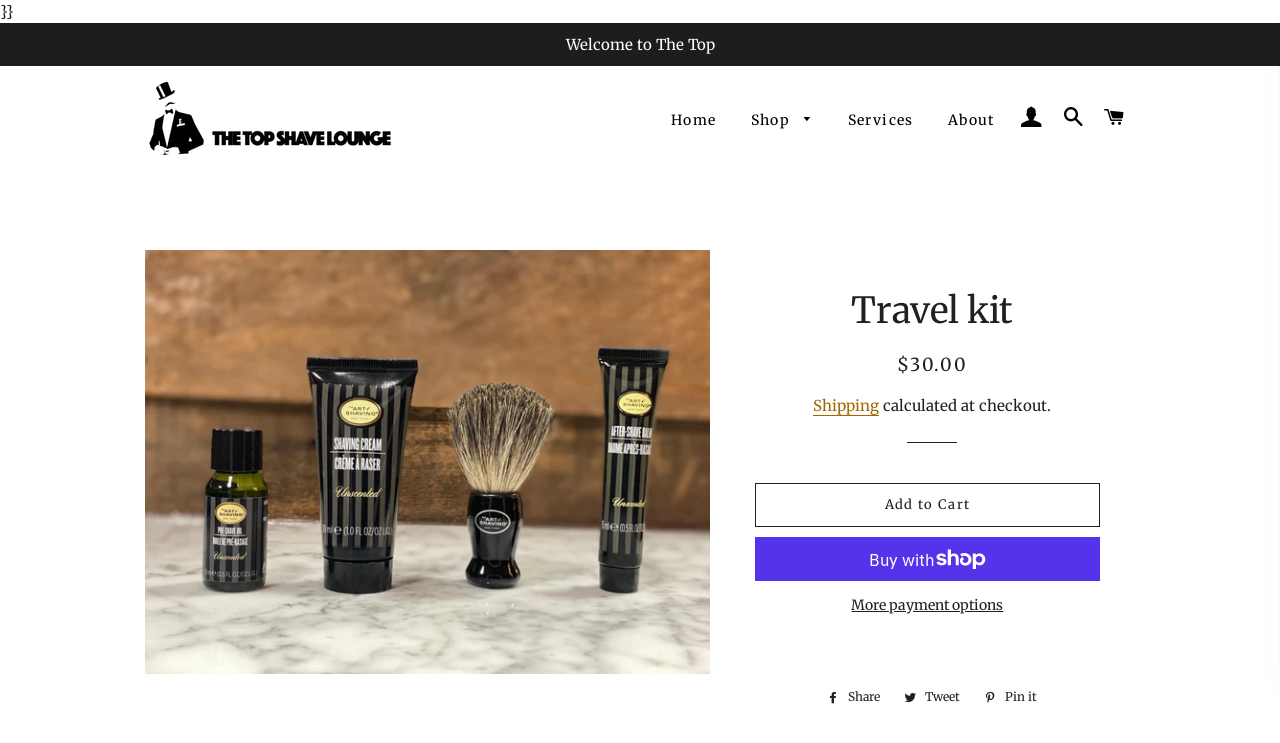

--- FILE ---
content_type: text/html
request_url: https://getsquire.com/booking/brands/865ee9da-8369-469f-93e1-b5a00387c0fe?platform=widget&gclid=null
body_size: 843
content:
<!doctype html><html lang="en" dir="ltr"><head><meta charset="UTF-8"/><meta name="viewport" content="width=device-width,initial-scale=1,shrink-to-fit=no"><title>SQUIRE - Book an appointment</title><script>(function () {
        if (window.self === window.top) { // config.mode.standalone
          var metaElement = document.querySelector('meta[name=viewport]');

          if (metaElement) {
            metaElement.setAttribute('content', 'width=375, minimum-scale=1, shrink-to-fit=no');
          }
        }
      })();</script><script>(function(w, d, s, l, i) {
            w[l] = w[l] || [];
            w[l].push({
              'gtm.start':
                new Date().getTime(), event: 'gtm.js'
            });
            var f = d.getElementsByTagName(s)[0],
              j = d.createElement(s), dl = l != 'dataLayer' ? '&l=' + l : '';
            j.async = true;
            j.src =
              'https://www.googletagmanager.com/gtm.js?id=' + i + dl;
            f.parentNode.insertBefore(j, f);
          })(window, document, 'script', 'dataLayer', 'GTM-MVSGJN97');</script><script>if (window.self !== window.top) {
          // store original page URL to come back to when widget closes
          window._originalFrameHref = window.location.href;
        }

        if (window.parent && window.parent.postMessage) {
          window.addEventListener('message', function(event) {
            if (event.data && event.data.call === 'squire_app_initial_data') {
              window._squireInitialData = event.data.value;
            }
            if (event.data && event.data.call === 'squire_app_datadog_config') {
                window._ddConfig = event.data.value;
            }
          });

          window._squireInitialData = JSON.parse(window.name || '{}');
          window.parent.postMessage('squire_app_load_start', '*');
        }</script><link rel="preload" href="https://getsquire.com/booking/assets-wow/mobile/fonts/SF-Pro-Display-Semibold.woff2" as="font" type="font/woff2" crossorigin><link rel="preload" href="https://getsquire.com/booking/assets-wow/mobile/fonts/SF-Pro-Text-Regular.woff2" as="font" type="font/woff2" crossorigin><link rel="preload" href="https://getsquire.com/booking/assets-wow/mobile/fonts/SF-Pro-Text-Semibold.woff2" as="font" type="font/woff2" crossorigin><link rel="preconnect" href="https://r.stripe.com" crossorigin><link rel="preconnect" href="https://merchant-ui-api.stripe.com" crossorigin><link rel="preconnect" href="https://api.stripe.com" crossorigin><link rel="preconnect" href="https://js.stripe.com" crossorigin><link rel="preconnect" href="https://api.getsquire.com" crossorigin><link rel="dns-prefetch" href="https://accounts.google.com"><link rel="dns-prefetch" href="https://edge.fullstory.com"><link rel="dns-prefetch" href="https://www.google-analytics.com"><script defer="defer" src="https://getsquire.com/booking/assets-wow/mobile/runtime.22e335946c6b3978f3a4.min.js"></script><script defer="defer" src="https://getsquire.com/booking/assets-wow/mobile/vendors.955a31e1fc0b2548b402.min.js"></script><script defer="defer" src="https://getsquire.com/booking/assets-wow/mobile/main.4a7e46fffb4c8bdd4044.min.js"></script></head><body><div class="fs-unmask" id="root"></div></body></html>

--- FILE ---
content_type: application/javascript
request_url: https://getsquire.com/booking/assets-wow/mobile/main.4a7e46fffb4c8bdd4044.min.js
body_size: 155103
content:
!function(){try{var e="undefined"!=typeof window?window:"undefined"!=typeof global?global:"undefined"!=typeof self?self:{},t=(new Error).stack;t&&(e._sentryDebugIds=e._sentryDebugIds||{},e._sentryDebugIds[t]="b1d1dc40-f17c-4513-af8c-5862e3e297db",e._sentryDebugIdIdentifier="sentry-dbid-b1d1dc40-f17c-4513-af8c-5862e3e297db")}catch(e){}}();var _global="undefined"!=typeof window?window:"undefined"!=typeof global?global:"undefined"!=typeof self?self:{};_global.SENTRY_RELEASE={id:"wow-mobile@1.50.31_production"},(self.webpackChunk=self.webpackChunk||[]).push([[179],{40069:(e,t,r)=>{"use strict";r.d(t,{a:()=>n});var n={all:["user"],current:()=>[...n.all,"current"],cards:()=>[...n.all,"cards"],loginOtpInit:()=>[...n.all,"login-otp-init"],signup:()=>[...n.all,"signup"],loginOtpSubmit:()=>[...n.all,"login-otp-submit"]}},7856:(e,t,r)=>{"use strict";r.d(t,{Qo:()=>Ze,N0:()=>Re,pR:()=>Gt,mQ:()=>_t,VZ:()=>Ce,TF:()=>pt,pt:()=>dt,r$:()=>gt,is:()=>lr,ij:()=>Ye,eV:()=>de,pJ:()=>$e,bC:()=>qt,Jy:()=>Mt,$B:()=>Rt,JI:()=>Lt,YV:()=>Yt,IS:()=>we,S_:()=>ir,PE:()=>Xt,vU:()=>nt,YM:()=>it,Ed:()=>tt,cO:()=>lt,tY:()=>Ut,as:()=>tr,b_:()=>Qe,GE:()=>nr,Dr:()=>Zt,qy:()=>Tt,GM:()=>Ot,es:()=>bt,DX:()=>wt,Ni:()=>Pt,VJ:()=>kt,AI:()=>jt,HZ:()=>At,bM:()=>$t,Vb:()=>De,GL:()=>Ie,$J:()=>Se,qK:()=>Ae,Es:()=>ke,LC:()=>Cr,vy:()=>Me,uC:()=>yr,WE:()=>mr});var n=r(90327),o=r(20361),i=e=>e?{"cf-turnstile-response":e}:{},a={"Squire-Version":"2022-09-02"},s=e=>{if(!e||0===Object.keys(e).length)return{};var t={};return Object.keys(e).filter((e=>-1!==o.w8.indexOf(e))).filter((t=>!!e[t])).forEach((r=>{var n=r.replace(/_/g,"-").toLowerCase();t["x-".concat(n)]=e[r]})),e.timezone&&(t["x-timezone"]=e.timezone),t};function l(e,t){var r=Object.keys(e);if(Object.getOwnPropertySymbols){var n=Object.getOwnPropertySymbols(e);t&&(n=n.filter((function(t){return Object.getOwnPropertyDescriptor(e,t).enumerable}))),r.push.apply(r,n)}return r}function c(e){for(var t,r=1;r<arguments.length;r++)t=null==arguments[r]?{}:arguments[r],r%2?l(Object(t),!0).forEach((function(r){u(e,r,t[r])})):Object.getOwnPropertyDescriptors?Object.defineProperties(e,Object.getOwnPropertyDescriptors(t)):l(Object(t)).forEach((function(r){Object.defineProperty(e,r,Object.getOwnPropertyDescriptor(t,r))}));return e}function u(e,t,r){return t=function(e){var t=function(e,t){if("object"!=typeof e||null===e)return e;var r=e[Symbol.toPrimitive];if(void 0!==r){var n=r.call(e,"string");if("object"!=typeof n)return n;throw new TypeError("@@toPrimitive must return a primitive value.")}return String(e)}(e);return"symbol"==typeof t?t:t+""}(t),t in e?Object.defineProperty(e,t,{value:r,enumerable:!0,configurable:!0,writable:!0}):e[t]=r,e}var d=e=>t=>c(c({},t),{},{platform:e}),p=r(53072),m=r.n(p),h=e=>m()(e);function g(e,t,r,n,o,i,a){try{var s=e[i](a),l=s.value}catch(e){return void r(e)}s.done?t(l):Promise.resolve(l).then(n,o)}function f(e){return function(){var t=this,r=arguments;return new Promise((function(n,o){function i(e){g(s,n,o,i,a,"next",e)}function a(e){g(s,n,o,i,a,"throw",e)}var s=e.apply(t,r);i(void 0)}))}}function v(e,t){var r=Object.keys(e);if(Object.getOwnPropertySymbols){var n=Object.getOwnPropertySymbols(e);t&&(n=n.filter((function(t){return Object.getOwnPropertyDescriptor(e,t).enumerable}))),r.push.apply(r,n)}return r}function b(e){for(var t,r=1;r<arguments.length;r++)t=null==arguments[r]?{}:arguments[r],r%2?v(Object(t),!0).forEach((function(r){y(e,r,t[r])})):Object.getOwnPropertyDescriptors?Object.defineProperties(e,Object.getOwnPropertyDescriptors(t)):v(Object(t)).forEach((function(r){Object.defineProperty(e,r,Object.getOwnPropertyDescriptor(t,r))}));return e}function y(e,t,r){return t=function(e){var t=function(e,t){if("object"!=typeof e||null===e)return e;var r=e[Symbol.toPrimitive];if(void 0!==r){var n=r.call(e,"string");if("object"!=typeof n)return n;throw new TypeError("@@toPrimitive must return a primitive value.")}return String(e)}(e);return"symbol"==typeof t?t:t+""}(t),t in e?Object.defineProperty(e,t,{value:r,enumerable:!0,configurable:!0,writable:!0}):e[t]=r,e}var w="undefined"==typeof window;class x{static buildResponse(e,t){return{data:e,error:t}}constructor(e){y(this,"staticHeaders",{}),y(this,"getPreferredLanguage",(()=>"en")),this.baseUrl=e.baseUrl,this.logger=e.logger,this.platform=e.platform,this.attachPlatform=d(e.platform),e.getPreferredLanguage&&(this.getPreferredLanguage=e.getPreferredLanguage),w&&(e.clientIp&&(this.staticHeaders=b(b({},this.staticHeaders),{},{"X-Forwarded-For":e.clientIp,"X-Real-IP":e.clientIp})),e.userAgent&&(this.staticHeaders=b(b({},this.staticHeaders),{},{"User-Agent":e.userAgent}))),e.trackingParams&&(this.staticHeaders=b(b({},this.staticHeaders),s(e.trackingParams))),this.initClientHeaders(e)}initClientHeaders(e){e.clientApp&&(this.staticHeaders=b(b({},this.staticHeaders),{},{"X-Client-App":e.clientApp})),e.clientVersion&&(this.staticHeaders=b(b({},this.staticHeaders),{},{"X-Client-Version":e.clientVersion}))}getUrl(e,t){if(!t)return this.baseUrl.concat(e);if("string"==typeof t)return this.baseUrl.concat(e).concat("?").concat(t);var r=Object.keys(t).map((e=>{var r=t[e];return Array.isArray(r)?"".concat(e,"=").concat(t[e].join(",")):"".concat(e,"=").concat(t[e])})).join("&");return this.baseUrl.concat(e).concat("?").concat(r)}getDDSessionId(){var e,t;if(!w){var r=document.cookie.split("; ").find((e=>e.startsWith("_dd_s=")));r&&(e=new URLSearchParams(r.split("=")[1]).get("id")||void 0)}return e||w||(e=null===(t=window.DD_RUM)||void 0===t||null===(t=t.getInternalContext())||void 0===t?void 0:t.session_id),e}getHeaders(){var e=0<arguments.length&&void 0!==arguments[0]?arguments[0]:{};return b(b(b({"Content-Type":"application/json","preferred-language":w?"en":this.getPreferredLanguage()||"en"},e),this.staticHeaders),{},{"x-datadog-session-id":this.getDDSessionId()})}get(e,t){var r=this;return f((function*(){var o,i,a=r.getUrl(e,t.search),s=b(b({},t),{},{headers:r.getHeaders(t.headers)});try{i=yield fetch(a,s)}catch(e){return r.logger.error("Failed to execute request",{url:a,platform:r.platform,ssr:w,resource_url:t.resourceUrl}),x.buildResponse(null,{status:0,code:"network_error",message:"Failed to execute request"})}try{o=yield i.json()}catch(e){var l={status:i.status,code:"invalid_response_format",message:"Failed to parse the server response as JSON"};return x.buildResponse(null,l)}if(i.ok)return x.buildResponse(o,null);var c={status:i.status,code:o.code,message:o.message};return n.n({category:"http",message:"GET request failed: ".concat(a),level:"error",data:{method:"GET",url:a,status:i.status,errorMessage:c.message}}),x.buildResponse(null,c)}))()}post(e){var t=arguments,r=this;return f((function*(){var o,i=1<t.length&&void 0!==t[1]?t[1]:void 0,a=2<t.length?t[2]:void 0,s=r.getUrl(e),l=b(b({},a),{},{method:"POST",body:JSON.stringify(i),headers:r.getHeaders(a.headers)});try{o=yield fetch(s,l)}catch(e){return r.logger.error("Failed to execute request",{url:s,platform:r.platform,ssr:w,resource_url:a.resourceUrl}),x.buildResponse(null,{status:0,code:"network_error",message:"Failed to execute request"})}var c=yield o.json();if(o.ok)return x.buildResponse(c,null);var u={status:o.status,code:c.code,message:c.message,errors:c.errors};return n.n({category:"http",message:"POST request failed: ".concat(s),level:"error",data:{method:"POST",url:s,status:o.status,errorMessage:u.message}}),x.buildResponse(null,u)}))()}put(e){var t=arguments,r=this;return f((function*(){var o,i=1<t.length&&void 0!==t[1]?t[1]:void 0,a=2<t.length?t[2]:void 0,s=r.getUrl(e),l=b(b({},a),{},{method:"PUT",body:JSON.stringify(i),headers:r.getHeaders(a.headers)});try{o=yield fetch(s,l)}catch(e){return r.logger.error("Failed to execute request",{url:s,platform:r.platform,ssr:w,resource_url:a.resourceUrl}),x.buildResponse(null,{status:0,code:"network_error",message:"Failed to execute request"})}var c=yield o.json();if(o.ok)return x.buildResponse(c,null);var u={status:o.status,code:c.code,message:c.message,errors:c.errors};return n.n({category:"http",message:"PUT request failed: ".concat(s),level:"error",data:{method:"PUT",url:s,status:o.status,errorMessage:u.message}}),x.buildResponse(null,u)}))()}delete(e){var t=arguments,r=this;return f((function*(){var o,i=1<t.length&&void 0!==t[1]?t[1]:{},a=r.getUrl(e),s=b(b({},i),{},{method:"DELETE",headers:r.getHeaders(i.headers)});try{o=yield fetch(a,s)}catch(e){return r.logger.error("Failed to execute request",{url:a,platform:r.platform,ssr:w,resource_url:i.resourceUrl}),x.buildResponse(null,{status:0,code:"network_error",message:"Failed to execute request"})}var l=yield o.json();if(o.ok)return x.buildResponse(l,null);var c={status:o.status,code:l.code,message:l.message,errors:l.errors};return n.n({category:"http",message:"DELETE request failed: ".concat(a),level:"error",data:{method:"DELETE",url:a,status:o.status,errorMessage:c.message}}),x.buildResponse(null,c)}))()}}class P{constructor(e,t){this.http=e,this.httpV2=t}}function C(e,t,r,n,o,i,a){try{var s=e[i](a),l=s.value}catch(e){return void r(e)}s.done?t(l):Promise.resolve(l).then(n,o)}class O extends P{getByIdOrRoute(e,t,r){var n=this;return function(e){return function(){var t=this,r=arguments;return new Promise((function(n,o){function i(e){C(s,n,o,i,a,"next",e)}function a(e){C(s,n,o,i,a,"throw",e)}var s=e.apply(t,r);i(void 0)}))}}((function*(){var o=yield n.http.get("/shop/".concat(e),{search:t,headers:a,resourceUrl:"/shop/:id"});if(o.error)return o;if(r)o.data.instagramImages=[];else{var i,s,{id:l,brandId:c}=o.data,u=yield n.http.get("/home/".concat(c),{search:{shopId:l,nonSquireEcosystem:"true",ignoreShowOnCustomApp:"true"},resourceUrl:"/home/:id"});if(u.error)return{data:null,error:u.error};o.data.instagramImages=null!==(i=null===(s=u.data.brand.shops[0])||void 0===s?void 0:s.instagramImages)&&void 0!==i?i:[]}return o}))()}getScheduleTimeRange(e,t,r,n,o){var i="/shop/".concat(e,"/schedule-time-range/").concat(t,"/").concat(r,"/").concat(n.join(";"));return this.http.get(i,{search:o,headers:a,resourceUrl:"/shop/:id/schedule-time-range/:start/:end/:services"})}getRelatedDates(e,t,r){var n="/shop/".concat(e,"/related-dates/").concat(t,"/").concat(r.join(";"));return this.http.get(n,{headers:a,resourceUrl:"/shop/:id/related-dates/:dateTime/:services"})}}function S(e,t){var r=Object.keys(e);if(Object.getOwnPropertySymbols){var n=Object.getOwnPropertySymbols(e);t&&(n=n.filter((function(t){return Object.getOwnPropertyDescriptor(e,t).enumerable}))),r.push.apply(r,n)}return r}function j(e){for(var t,r=1;r<arguments.length;r++)t=null==arguments[r]?{}:arguments[r],r%2?S(Object(t),!0).forEach((function(r){k(e,r,t[r])})):Object.getOwnPropertyDescriptors?Object.defineProperties(e,Object.getOwnPropertyDescriptors(t)):S(Object(t)).forEach((function(r){Object.defineProperty(e,r,Object.getOwnPropertyDescriptor(t,r))}));return e}function k(e,t,r){return t=function(e){var t=function(e,t){if("object"!=typeof e||null===e)return e;var r=e[Symbol.toPrimitive];if(void 0!==r){var n=r.call(e,"string");if("object"!=typeof n)return n;throw new TypeError("@@toPrimitive must return a primitive value.")}return String(e)}(e);return"symbol"==typeof t?t:t+""}(t),t in e?Object.defineProperty(e,t,{value:r,enumerable:!0,configurable:!0,writable:!0}):e[t]=r,e}function A(e,t,r,n,o,i,a){try{var s=e[i](a),l=s.value}catch(e){return void r(e)}s.done?t(l):Promise.resolve(l).then(n,o)}class E extends P{getByIdOrRoute(e,t){var r=this;return function(e){return function(){var t=this,r=arguments;return new Promise((function(n,o){function i(e){A(s,n,o,i,a,"next",e)}function a(e){A(s,n,o,i,a,"throw",e)}var s=e.apply(t,r);i(void 0)}))}}((function*(){var n=yield r.http.get("/home/".concat(e),{search:j(j({},t||null),{},{nonSquireEcosystem:"true",ignoreShowOnCustomApp:"true"}),headers:a,resourceUrl:"/home/:id"});return n.error?{data:null,error:n.error}:{data:n.data.brand,error:null}}))()}getByIdOrRouteNearby(e,t){return this.http.get("/home/".concat(e),{search:j(j({},t||null),{},{nonSquireEcosystem:"true",ignoreShowOnCustomApp:"true"}),headers:a,resourceUrl:"/home/:id"})}getExtensionByRoute(e){return this.http.get("/extension/".concat(e),{resourceUrl:"/extension/:route"})}getAppleDeepLinksConfig(){return this.http.get("/extension/apple-deep-linking-config",{resourceUrl:"/extension/apple-deep-linking-config"})}getGoogleDeepLinksConfig(){return this.http.get("/extension/google-deep-linking-config",{resourceUrl:"/extension/google-deep-linking-config"})}}class I extends P{getByIdOrRoute(e,t,r){return this.http.get("/shop/".concat(e,"/barber/").concat(t),{search:r,headers:a,resourceUrl:"/shop/:shopId/barber/:barberId"})}getAllByShopIdOrRoute(e,t){return this.http.get("/shop/".concat(e,"/professional"),{search:t,headers:a,resourceUrl:"/shop/:id/professional"})}getScheduleTimeRange(e,t,r,n,o){var i="/barber/".concat(e,"/schedule-time-range/").concat(t,"/").concat(r,"/").concat(n||"");return this.http.get(i,{search:o,headers:a,resourceUrl:"/barber/:id/schedule-time-range/:start/:end/:duration"})}getRelatedDatesAndBarbers(e,t,r){var n="/barber/".concat(e,"/related-dates-barbers/").concat(t,"/").concat(r.join(";"));return this.http.get(n,{headers:a,resourceUrl:"/barber/:id/related-dates-barbers/:dateTime/:services"})}}class T extends P{getForShopByShopId(e,t){return this.httpV2.get("/shop/".concat(e,"/service"),{search:t,headers:a,resourceUrl:"/shop/:id/service"})}getForBarberByShopIdAndBarberId(e,t,r){return this.httpV2.get("/shop/".concat(e,"/barber/").concat(t,"/service"),{search:r,headers:a,resourceUrl:"/shop/:shopId/barber/:barberId/service"})}getForShopById(e,t,r){return this.httpV2.get("/shop/".concat(t,"/service/").concat(e),{search:r,headers:a,resourceUrl:"/shop/:shopId/service/:serviceId"})}getForBarberById(e,t,r,n){return this.httpV2.get("/shop/".concat(t,"/barber/").concat(r,"/service/").concat(e),{search:n,headers:a,resourceUrl:"/shop/:shopId/barber/:barberId/service/:serviceId"})}}function D(e,t){var r=Object.keys(e);if(Object.getOwnPropertySymbols){var n=Object.getOwnPropertySymbols(e);t&&(n=n.filter((function(t){return Object.getOwnPropertyDescriptor(e,t).enumerable}))),r.push.apply(r,n)}return r}function M(e){for(var t,r=1;r<arguments.length;r++)t=null==arguments[r]?{}:arguments[r],r%2?D(Object(t),!0).forEach((function(r){R(e,r,t[r])})):Object.getOwnPropertyDescriptors?Object.defineProperties(e,Object.getOwnPropertyDescriptors(t)):D(Object(t)).forEach((function(r){Object.defineProperty(e,r,Object.getOwnPropertyDescriptor(t,r))}));return e}function R(e,t,r){return t=function(e){var t=function(e,t){if("object"!=typeof e||null===e)return e;var r=e[Symbol.toPrimitive];if(void 0!==r){var n=r.call(e,"string");if("object"!=typeof n)return n;throw new TypeError("@@toPrimitive must return a primitive value.")}return String(e)}(e);return"symbol"==typeof t?t:t+""}(t),t in e?Object.defineProperty(e,t,{value:r,enumerable:!0,configurable:!0,writable:!0}):e[t]=r,e}class L extends P{search(){var e=0<arguments.length&&void 0!==arguments[0]?arguments[0]:"",t=1<arguments.length&&void 0!==arguments[1]?arguments[1]:[],r=2<arguments.length&&void 0!==arguments[2]?arguments[2]:null,n=3<arguments.length&&void 0!==arguments[3]?arguments[3]:null,o=M(M(M(M({},e?{term:e}:null),t.length?{index:t.join(",")}:null),r?{"filters[brandId]":r}:null),n?{"filters[type]":n}:null);return this.http.get("/search",{search:o,resourceUrl:"/search"})}}function N(e,t,r,n,o,i,a){try{var s=e[i](a),l=s.value}catch(e){return void r(e)}s.done?t(l):Promise.resolve(l).then(n,o)}class B extends P{getByShopIdOrRoute(e,t){var r=this;return function(e){return function(){var t=this,r=arguments;return new Promise((function(n,o){function i(e){N(s,n,o,i,a,"next",e)}function a(e){N(s,n,o,i,a,"throw",e)}var s=e.apply(t,r);i(void 0)}))}}((function*(){var n=yield r.http.get("/shop/".concat(e,"/product"),{search:t,resourceUrl:"/shop/:id/product"});return n.error?{data:null,error:n.error}:{data:n.data.rows,error:null}}))()}}function U(e,t,r,n,o,i,a){try{var s=e[i](a),l=s.value}catch(e){return void r(e)}s.done?t(l):Promise.resolve(l).then(n,o)}function F(e,t){var r=Object.keys(e);if(Object.getOwnPropertySymbols){var n=Object.getOwnPropertySymbols(e);t&&(n=n.filter((function(t){return Object.getOwnPropertyDescriptor(e,t).enumerable}))),r.push.apply(r,n)}return r}function G(e){for(var t,r=1;r<arguments.length;r++)t=null==arguments[r]?{}:arguments[r],r%2?F(Object(t),!0).forEach((function(r){V(e,r,t[r])})):Object.getOwnPropertyDescriptors?Object.defineProperties(e,Object.getOwnPropertyDescriptors(t)):F(Object(t)).forEach((function(r){Object.defineProperty(e,r,Object.getOwnPropertyDescriptor(t,r))}));return e}function V(e,t,r){return t=function(e){var t=function(e,t){if("object"!=typeof e||null===e)return e;var r=e[Symbol.toPrimitive];if(void 0!==r){var n=r.call(e,"string");if("object"!=typeof n)return n;throw new TypeError("@@toPrimitive must return a primitive value.")}return String(e)}(e);return"symbol"==typeof t?t:t+""}(t),t in e?Object.defineProperty(e,t,{value:r,enumerable:!0,configurable:!0,writable:!0}):e[t]=r,e}class W extends P{create(e,t){return this.httpV2.post("/shop/".concat(e,"/cart"),this.httpV2.attachPlatform(t),{headers:a,resourceUrl:"/shop/:id/cart"})}update(e,t,r){return this.httpV2.put("/shop/".concat(e,"/cart/").concat(t),this.httpV2.attachPlatform(r),{headers:a,resourceUrl:"/shop/:shopId/cart/:cartId"})}fetch(e,t){return this.httpV2.get("/shop/".concat(e,"/cart/").concat(t),{headers:a,resourceUrl:"/shop/:shopId/cart/:cartId"})}validate(e,t){return this.httpV2.post("/shop/".concat(e,"/sale/validate"),this.httpV2.attachPlatform(t),{headers:a,resourceUrl:"/shop/:id/sale/validate"})}checkout(e,t,r,n){return this.httpV2.post("/shop/".concat(e,"/cart/").concat(t,"/checkout"),this.httpV2.attachPlatform(r),{headers:G(G({},a),i(n)),resourceUrl:"/shop/:shopId/cart/:cartId/checkout"})}addToWaitingList(e){return this.http.post("/customer/waiting-list",this.http.attachPlatform(e),{headers:G({},a),resourceUrl:"/customer/waiting-list"})}sellGiftCard(e,t){return this.http.post("/shop/".concat(e,"/customer-gift-card"),this.http.attachPlatform(t),{resourceUrl:"/shop/:shopId/customer-gift-card"})}getDiscountByCode(e){var t=this;return function(e){return function(){var t=this,r=arguments;return new Promise((function(n,o){function i(e){U(s,n,o,i,a,"next",e)}function a(e){U(s,n,o,i,a,"throw",e)}var s=e.apply(t,r);i(void 0)}))}}((function*(){var r=yield t.http.post("/appointment/validate",e,{headers:a,resourceUrl:"/appointment/validate"});return r.error?r:(0,o.KO)(r.data.promo)?{data:null,error:{status:400,code:"Bad Request",message:r.data.promo.error}}:r}))()}validateCustomer(e){var t=G(G({shopId:e.shopId,barberId:e.barberId},e.customer),{},{validatePrepayOnly:!0});return this.http.post("/appointment/validate",t,{headers:a,resourceUrl:"/appointment/validate"})}}function _(e,t){var r=Object.keys(e);if(Object.getOwnPropertySymbols){var n=Object.getOwnPropertySymbols(e);t&&(n=n.filter((function(t){return Object.getOwnPropertyDescriptor(e,t).enumerable}))),r.push.apply(r,n)}return r}function q(e){for(var t,r=1;r<arguments.length;r++)t=null==arguments[r]?{}:arguments[r],r%2?_(Object(t),!0).forEach((function(r){z(e,r,t[r])})):Object.getOwnPropertyDescriptors?Object.defineProperties(e,Object.getOwnPropertyDescriptors(t)):_(Object(t)).forEach((function(r){Object.defineProperty(e,r,Object.getOwnPropertyDescriptor(t,r))}));return e}function z(e,t,r){return t=function(e){var t=function(e,t){if("object"!=typeof e||null===e)return e;var r=e[Symbol.toPrimitive];if(void 0!==r){var n=r.call(e,"string");if("object"!=typeof n)return n;throw new TypeError("@@toPrimitive must return a primitive value.")}return String(e)}(e);return"symbol"==typeof t?t:t+""}(t),t in e?Object.defineProperty(e,t,{value:r,enumerable:!0,configurable:!0,writable:!0}):e[t]=r,e}class H extends P{getById(e){return this.http.get("/customer-sale/".concat(e),{resourceUrl:"/customer-sale/:id"})}refundItem(e,t){return this.http.post("/customer-sale/".concat(t,"/refund/").concat(e),void 0,{resourceUrl:"/customer-sale/:saleOrderId/refund/:itemId"})}rescheduleItem(e,t,r){return this.http.put("/reschedule-appointment/".concat(e),t,{headers:q({},i(r)),resourceUrl:"/reschedule-appointment/:id"})}}function Y(e,t){var r=Object.keys(e);if(Object.getOwnPropertySymbols){var n=Object.getOwnPropertySymbols(e);t&&(n=n.filter((function(t){return Object.getOwnPropertyDescriptor(e,t).enumerable}))),r.push.apply(r,n)}return r}function K(e){for(var t,r=1;r<arguments.length;r++)t=null==arguments[r]?{}:arguments[r],r%2?Y(Object(t),!0).forEach((function(r){Z(e,r,t[r])})):Object.getOwnPropertyDescriptors?Object.defineProperties(e,Object.getOwnPropertyDescriptors(t)):Y(Object(t)).forEach((function(r){Object.defineProperty(e,r,Object.getOwnPropertyDescriptor(t,r))}));return e}function Z(e,t,r){return t=function(e){var t=function(e,t){if("object"!=typeof e||null===e)return e;var r=e[Symbol.toPrimitive];if(void 0!==r){var n=r.call(e,"string");if("object"!=typeof n)return n;throw new TypeError("@@toPrimitive must return a primitive value.")}return String(e)}(e);return"symbol"==typeof t?t:t+""}(t),t in e?Object.defineProperty(e,t,{value:r,enumerable:!0,configurable:!0,writable:!0}):e[t]=r,e}class J extends P{sendCommonLinkToApps(e,t){return this.http.post("/customer/sms-app-link",{phone:e},{headers:K({},i(t)),resourceUrl:"/customer/sms-app-link"})}sendBrandedLinkToApps(e,t,r){return this.http.post("/brand/".concat(t,"/sms-app-link"),{phone:e},{headers:K({},i(r)),resourceUrl:"/brand/:id/sms-app-link"})}}function Q(e,t,r,n,o,i,a){try{var s=e[i](a),l=s.value}catch(e){return void r(e)}s.done?t(l):Promise.resolve(l).then(n,o)}class X extends P{getById(e,t){return this.http.get("/customer/waiting-list/".concat(e),{search:t,headers:a,resourceUrl:"/customer/waiting-list/:id"})}removeById(e){return this.http.delete("/customer/waiting-list/".concat(e),{headers:a,resourceUrl:"/customer/waiting-list/:id"})}changeTip(e,t){return this.http.put("/customer/waiting-list/".concat(e),{tipAmount:t},{headers:a,resourceUrl:"/customer/waiting-list/:id"})}getTimeSlots(e,t){return this.http.get("/customer/waiting-list-slot-times/".concat(e,"/").concat(t),{resourceUrl:"/customer/waiting-list-slot-times/:id/:slotId"})}acceptTimeSlot(e,t){return this.http.post("/book-appointment-time-slot",{waitingListCustomerId:e,waitingListSlotId:t,platform:"Web"},{resourceUrl:"/book-appointment-time-slot"})}reschedule(e,t,r){var n=this;return function(e){return function(){var t=this,r=arguments;return new Promise((function(n,o){function i(e){Q(s,n,o,i,a,"next",e)}function a(e){Q(s,n,o,i,a,"throw",e)}var s=e.apply(t,r);i(void 0)}))}}((function*(){return n.http.post("/book-from-waiting-list/".concat(e),{dateTime:t,barberId:r},{resourceUrl:"/book-from-waiting-list/:id"})}))()}}class $ extends P{getNotificationsConsentByMatch(e,t){return this.http.post("/shop/".concat(e,"/notifications-consent"),t,{resourceUrl:"/shop/:id/notifications-consent"})}updateNotificationsConsent(e,t,r){return this.http.put("/customer/".concat(e,"/shop/").concat(t,"/notifications-consent"),r,{resourceUrl:"/customer/:customerId/shop/:shopId/notifications-consent"})}}var ee={start:"squire-http-request-start",success:"squire-http-request-success",error:"squire-http-request-error"},te=(e,t)=>{var r=ee[e];try{var n=new CustomEvent(r,{detail:t});window.dispatchEvent(n)}catch(e){}},re=e=>{te("start",e)},ne=e=>{te("success",e)},oe=e=>{te("error",e)};function ie(e,t,r,n,o,i,a){try{var s=e[i](a),l=s.value}catch(e){return void r(e)}s.done?t(l):Promise.resolve(l).then(n,o)}function ae(e){return function(){var t=this,r=arguments;return new Promise((function(n,o){function i(e){ie(s,n,o,i,a,"next",e)}function a(e){ie(s,n,o,i,a,"throw",e)}var s=e.apply(t,r);i(void 0)}))}}function se(e,t){var r=Object.keys(e);if(Object.getOwnPropertySymbols){var n=Object.getOwnPropertySymbols(e);t&&(n=n.filter((function(t){return Object.getOwnPropertyDescriptor(e,t).enumerable}))),r.push.apply(r,n)}return r}function le(e){for(var t,r=1;r<arguments.length;r++)t=null==arguments[r]?{}:arguments[r],r%2?se(Object(t),!0).forEach((function(r){ce(e,r,t[r])})):Object.getOwnPropertyDescriptors?Object.defineProperties(e,Object.getOwnPropertyDescriptors(t)):se(Object(t)).forEach((function(r){Object.defineProperty(e,r,Object.getOwnPropertyDescriptor(t,r))}));return e}function ce(e,t,r){return t=function(e){var t=function(e,t){if("object"!=typeof e||null===e)return e;var r=e[Symbol.toPrimitive];if(void 0!==r){var n=r.call(e,"string");if("object"!=typeof n)return n;throw new TypeError("@@toPrimitive must return a primitive value.")}return String(e)}(e);return"symbol"==typeof t?t:t+""}(t),t in e?Object.defineProperty(e,t,{value:r,enumerable:!0,configurable:!0,writable:!0}):e[t]=r,e}var ue="undefined"==typeof window;class de{static buildResponse(e){return e}static setLogger(e){de.logger=e}static setPlatform(e){de.platform=e}static setTrackingParams(e){de.trackingParams=e}static setPreferredLanguage(e){de.getPreferredLanguage=e}static setClientApp(e){de.clientApp=e}static setClientVersion(e){de.clientVersion=e}static buildError(e,t){var r,n;return{status:e.status,code:null!==(r=null==t?void 0:t.code)&&void 0!==r?r:null,message:null!==(n=null==t?void 0:t.message)&&void 0!==n?n:null,errors:null==t?void 0:t.errors}}static getDDSessionId(){var e,t;if(!ue){var r=document.cookie.split("; ").find((e=>e.startsWith("_dd_s=")));r&&(e=new URLSearchParams(r.split("=")[1]).get("id")||void 0)}return e||ue||(e=null===(t=window.DD_RUM)||void 0===t||null===(t=t.getInternalContext())||void 0===t?void 0:t.session_id),e}static getHeaders(e){var t=le({"Content-Type":"application/json","preferred-language":ue?"en":this.getPreferredLanguage()||"en","x-datadog-session-id":this.getDDSessionId()},s(de.trackingParams));return de.clientApp&&(t["X-Client-App"]=de.clientApp),de.clientVersion&&(t["X-Client-Version"]=de.clientVersion),e?le(le({},t),e):t}static getJsonResponse(e){return ae((function*(){try{return yield e.json()}catch(e){return null}}))()}constructor(e){this.baseUrl=e.baseUrl}getUrl(e,t){if(!t)return this.baseUrl.concat(e);if("string"==typeof t)return this.baseUrl.concat(e).concat("?").concat(t);var r=Object.keys(t).map((e=>{var r=t[e];return Array.isArray(r)?"".concat(e,"=").concat(t[e].join(",")):"".concat(e,"=").concat(t[e])})).join("&");return this.baseUrl.concat(e).concat("?").concat(r)}get(e,t){var r=this;return ae((function*(){var n,o=r.getUrl(e,null==t?void 0:t.search),i=le(le({},t||{}),{},{headers:de.getHeaders(null==t?void 0:t.headers)});re({url:o,method:"GET"});try{n=yield fetch(o,i)}catch(e){var a={status:0,code:"network_error",message:"Failed to execute request"};throw de.logger.error("Failed to execute request",{url:o,platform:de.platform,ssr:ue,resource_url:t.resourceUrl}),oe({url:o,error:a,method:"GET"}),de.buildError(a,a)}var s=yield de.getJsonResponse(n);if(!n.ok){var l=de.buildError(n,s);throw oe({url:o,error:l,method:"GET"}),l}return ne({url:o,method:"GET"}),de.buildResponse(s)}))()}requestRaw(e,t,r){var n=this;return ae((function*(){var o,i=n.getUrl(e,null==r?void 0:r.search),a=le(le({},r||{}),{},{headers:de.getHeaders(null==r?void 0:r.headers)});re({url:i,method:t});try{o=yield fetch(i,a)}catch(e){var s={status:0,code:"network_error",message:"Failed to execute request"};throw de.logger.error("Failed to execute request",{url:i,platform:de.platform,ssr:ue,resource_url:r.resourceUrl}),oe({url:i,error:s,method:t}),de.buildError(s,s)}if(!o.ok){var l=yield de.getJsonResponse(o),c=de.buildError(o,l);throw oe({url:i,error:c,method:t}),c}var u=yield o.blob();return ne({url:i,method:t}),u}))()}request(e,t,r,n){var o=this;return ae((function*(){var i,a=o.getUrl(t,null==n?void 0:n.search),s=de.getHeaders(null==n?void 0:n.headers);if(re({url:a,method:e,data:r}),"multipart/form-data"===s["Content-Type"]&&"object"==typeof r){var l=new FormData;Object.keys(r).forEach((e=>{var t=r[e];return"string"==typeof t?void l.append(e,t):Array.isArray(t)?void t.forEach((t=>l.append("".concat(e,"[]"),t))):void(t instanceof FileList&&l.append(e,t[0]))})),delete s["Content-Type"],i=l}else i=JSON.stringify(r);var c,u=le(le({},n||{}),{},{method:e,body:i,headers:s});try{c=yield fetch(a,u)}catch(t){var d={status:0,code:"network_error",message:"Failed to execute request"};throw de.logger.error("Failed to execute request",{url:a,platform:de.platform,ssr:ue,resource_url:n.resourceUrl}),oe({url:a,method:e,data:r,error:d}),de.buildError(d,d)}var p=yield de.getJsonResponse(c);if(!c.ok){var m=de.buildError(c,p);throw oe({url:a,method:e,data:r,error:m}),m}return ne({url:a,method:e,data:r}),de.buildResponse(p)}))()}delete(e,t,r){var n=this;return ae((function*(){return n.request("DELETE",e,t,r)}))()}post(e,t,r){var n=this;return ae((function*(){return n.request("POST",e,t,r)}))()}put(e,t,r){var n=this;return ae((function*(){return n.request("PUT",e,t,r)}))()}patch(e,t,r){var n=this;return ae((function*(){return n.request("PATCH",e,t,r)}))()}getRaw(e,t){var r=this;return ae((function*(){return r.requestRaw(e,"GET",t)}))()}postRaw(e,t){var r=this;return ae((function*(){return r.requestRaw(e,"POST",t)}))()}putRaw(e,t){var r=this;return ae((function*(){return r.requestRaw(e,"PUT",t)}))()}patchRaw(e,t){var r=this;return ae((function*(){return r.requestRaw(e,"PATCH",t)}))()}}function pe(e,t){var r=Object.keys(e);if(Object.getOwnPropertySymbols){var n=Object.getOwnPropertySymbols(e);t&&(n=n.filter((function(t){return Object.getOwnPropertyDescriptor(e,t).enumerable}))),r.push.apply(r,n)}return r}function me(e){for(var t,r=1;r<arguments.length;r++)t=null==arguments[r]?{}:arguments[r],r%2?pe(Object(t),!0).forEach((function(r){he(e,r,t[r])})):Object.getOwnPropertyDescriptors?Object.defineProperties(e,Object.getOwnPropertyDescriptors(t)):pe(Object(t)).forEach((function(r){Object.defineProperty(e,r,Object.getOwnPropertyDescriptor(t,r))}));return e}function he(e,t,r){return t=function(e){var t=function(e,t){if("object"!=typeof e||null===e)return e;var r=e[Symbol.toPrimitive];if(void 0!==r){var n=r.call(e,"string");if("object"!=typeof n)return n;throw new TypeError("@@toPrimitive must return a primitive value.")}return String(e)}(e);return"symbol"==typeof t?t:t+""}(t),t in e?Object.defineProperty(e,t,{value:r,enumerable:!0,configurable:!0,writable:!0}):e[t]=r,e}ce(de,"getPreferredLanguage",(()=>"en"));class ge{constructor(){he(this,"_baseUrl",""),he(this,"authenticated",!1)}get baseUrl(){return this._baseUrl}set baseUrl(e){this._baseUrl=e,this.http=new de({baseUrl:e})}getAuthHeaders(){if(!this.getToken)throw new Error("`getToken` not implemented");var e=this.getToken();return e?{Authorization:"JWT ".concat(e)}:{}}buildHeaders(e){var t=e?me({},e):{};return this.authenticated&&(t=me(me({},this.getAuthHeaders()),t)),t}}class fe extends ge{constructor(){var e,t,r;super(...arguments),e=this,r={},(t=function(e){var t=function(e,t){if("object"!=typeof e||null===e)return e;var r=e[Symbol.toPrimitive];if(void 0!==r){var n=r.call(e,"string");if("object"!=typeof n)return n;throw new TypeError("@@toPrimitive must return a primitive value.")}return String(e)}(e);return"symbol"==typeof t?t:t+""}(t="meta"))in e?Object.defineProperty(e,t,{value:r,enumerable:!0,configurable:!0,writable:!0}):e[t]=r}getMeta(){return this.meta}}class ve extends ge{constructor(){var e,t,r;super(...arguments),e=this,r={},(t=function(e){var t=function(e,t){if("object"!=typeof e||null===e)return e;var r=e[Symbol.toPrimitive];if(void 0!==r){var n=r.call(e,"string");if("object"!=typeof n)return n;throw new TypeError("@@toPrimitive must return a primitive value.")}return String(e)}(e);return"symbol"==typeof t?t:t+""}(t="meta"))in e?Object.defineProperty(e,t,{value:r,enumerable:!0,configurable:!0,writable:!0}):e[t]=r}getMeta(){return this.meta}getKey(){}afterMutationStart(){}afterMutationSuccess(){}afterMutationError(){}afterMutationSettled(){}}var be={all:["publicBarbers"],byBarber:e=>[...be.all,e.shopIdOrRoute,e.idOrRoute]},ye=["photos","days_on","days_off","schedules"];class we extends fe{constructor(e){super(),this.baseUrl=e,this.meta={cacheTime:36e5}}getKey(e){return be.byBarber(e).concat(h({include:ye}))}request(e){return this.http.get("/v1/shop/".concat(e.shopIdOrRoute,"/barber/").concat(e.idOrRoute),{headers:this.buildHeaders(),search:{include:ye},resourceUrl:"/shop/:shopId/barber/:barberId"})}}var xe={all:["brand"],byId:e=>[...xe.all,e.idOrRoute]},Pe={include:["shops","shops.staticMap","shops.address","shops.photos","shops.instagramImages"],nonSquireEcosystem:"true"};class Ce extends fe{constructor(e){super(),this.baseUrl=e}getKey(e){return xe.byId(e)}request(e,t){return this.http.get("/v1/home/".concat(e.idOrRoute),{headers:this.buildHeaders(a),search:Pe,signal:t,resourceUrl:"/home/:id"})}}var Oe={all:["waitingList"],waitingList:e=>[...Oe.all,e.id],timeSlots:()=>[...Oe.all,"timeSlot"],timeSlot:e=>[...Oe.timeSlots(),e]};class Se extends fe{constructor(e){super(),this.baseUrl=e}getKey(e){return Oe.waitingList(e)}request(e,t){return this.http.get("/v1/customer/waiting-list/".concat(e.id),{headers:this.buildHeaders(a),search:{include:["customer","services"]},signal:t,resourceUrl:"/customer/waiting-list/:id"})}}function je(e,t,r,n,o,i,a){try{var s=e[i](a),l=s.value}catch(e){return void r(e)}s.done?t(l):Promise.resolve(l).then(n,o)}class ke extends ve{constructor(e){super(),this.baseUrl=e}request(e,t){return this.http.put("/v1/customer/waiting-list/".concat(e.id),{tipAmount:e.tipAmount},{signal:t,headers:this.buildHeaders(a),resourceUrl:"/customer/waiting-list/:id/tip"})}afterMutationSuccess(e,t,r){return function(e){return function(){var t=this,r=arguments;return new Promise((function(n,o){function i(e){je(s,n,o,i,a,"next",e)}function a(e){je(s,n,o,i,a,"throw",e)}var s=e.apply(t,r);i(void 0)}))}}((function*(){return e.invalidateQueries(Oe.waitingList({id:r.id}))}))()}}class Ae extends fe{constructor(e){super(),this.baseUrl=e}getKey(e){return Oe.timeSlot(e)}request(e,t){return this.http.get("/v1/customer/waiting-list-slot-times/".concat(e.id,"/").concat(e.attemptId),{headers:this.buildHeaders(),signal:t,resourceUrl:"/customer/waiting-list-slot-times/:waitingListId/:attemptId"})}}function Ee(e,t,r,n,o,i,a){try{var s=e[i](a),l=s.value}catch(e){return void r(e)}s.done?t(l):Promise.resolve(l).then(n,o)}class Ie extends ve{constructor(e){super(),this.baseUrl=e}request(e,t){return this.http.post("/v1/book-appointment-time-slot",{waitingListCustomerId:e.id,waitingListSlotId:e.slotId,platform:"Web"},{signal:t,headers:this.buildHeaders(),resourceUrl:"/book-appointment-time-slot"})}afterMutationError(e){return function(e){return function(){var t=this,r=arguments;return new Promise((function(n,o){function i(e){Ee(s,n,o,i,a,"next",e)}function a(e){Ee(s,n,o,i,a,"throw",e)}var s=e.apply(t,r);i(void 0)}))}}((function*(){yield e.invalidateQueries(Oe.timeSlots())}))()}}function Te(e,t,r,n,o,i,a){try{var s=e[i](a),l=s.value}catch(e){return void r(e)}s.done?t(l):Promise.resolve(l).then(n,o)}class De extends ve{constructor(e){super(),this.baseUrl=e}request(e,t){return this.http.post("/v1/book-from-waiting-list/".concat(e.id),{dateTime:e.dateTime,barberId:e.barberId},{signal:t,headers:this.buildHeaders(),resourceUrl:"/book-from-waiting-list/:id"})}afterMutationSuccess(e,t,r){return function(e){return function(){var t=this,r=arguments;return new Promise((function(n,o){function i(e){Te(s,n,o,i,a,"next",e)}function a(e){Te(s,n,o,i,a,"throw",e)}var s=e.apply(t,r);i(void 0)}))}}((function*(){yield e.invalidateQueries(Oe.waitingList({id:r.id})),yield e.invalidateQueries(Oe.timeSlots())}))()}}var Me=e=>!!e&&"cfWaitingRoom"in e;class Re extends fe{constructor(e){super(),this.baseUrl=e}getKey(){return["apiStatus"]}request(e,t){try{return this.http.get("/v1/status",{headers:{Accept:"application/json","Content-Type":"application/json"},resourceUrl:"/status",signal:t})}catch(e){return Promise.resolve({ok:!1})}}getMeta(){return{cacheTime:0}}}var Le={all:["schedule"],nextAvailableTime:e=>[...Le.all,"next-available-time",e.duration,{shop:e.shopId,barber:e.barberId,fromDate:e.fromDate}],groupApptSchedule:e=>[...Le.all,"shop",e.shopId,"group",e.fromDate,e.toDate,e.appointments],anyBarberApptSchedule:e=>[...Le.all,"shop",e.shopId,"anyBarber",{services:e.serviceIds.join(",")},e.fromDate,e.toDate],singleApptSchedule:e=>[...Le.all,"barber",e.barberId,e.fromDate,e.toDate,e.duration]},Ne=r(85698),Be=r(88152),Ue=r(44583),Fe=r(77866),Ge=r(61900),Ve=r(98658),We=r(96637),_e=r(98763),qe="yyyy-MM-dd",ze=(e,t,r)=>{var n=Math.max(r-1,0),o={start:(0,Ne.Z)(e),end:(0,Ne.Z)(t)};return(0,Be.Z)(o,{weekStartsOn:0}).filter(((e,t)=>0==t%r)).map(((e,t,r)=>{var i=e,a=0===t?(0,Ue.Z)([i,o.start]):i,s=(0,Fe.Z)((0,Ge.Z)(e,n),{weekStartsOn:0}),l=t===r.length-1?(0,Ve.Z)([s,o.end]):s;if((0,We.Z)(a,l))throw new Error("Negative interval");return{start:(0,_e.Z)(a,qe),end:(0,_e.Z)(l,qe)}}))};function He(e,t,r,n,o,i,a){try{var s=e[i](a),l=s.value}catch(e){return void r(e)}s.done?t(l):Promise.resolve(l).then(n,o)}class Ye extends fe{constructor(e){super(),this.baseUrl=e}getKey(e){return Le.groupApptSchedule(e)}request(e,t){var r=this;return function(e){return function(){var t=this,r=arguments;return new Promise((function(n,o){function i(e){He(s,n,o,i,a,"next",e)}function a(e){He(s,n,o,i,a,"throw",e)}var s=e.apply(t,r);i(void 0)}))}}((function*(){var n=ze(e.fromDate,e.toDate,2).map((t=>{var{start:r,end:n}=t;return["/v2/shop",e.shopId,"schedule-time-range",r,n].join("/")})),o=n.map((n=>r.http.post(n,{appointments:e.appointments},{headers:r.buildHeaders(a),signal:t,resourceUrl:"/shop/:id/schedule-time-range/:start/:end"})));return(yield Promise.all(o)).reduce(((e,t)=>e.concat(t)),[])}))()}}function Ke(e,t,r,n,o,i,a){try{var s=e[i](a),l=s.value}catch(e){return void r(e)}s.done?t(l):Promise.resolve(l).then(n,o)}class Ze extends fe{constructor(e){super(),this.baseUrl=e}getKey(e){return Le.anyBarberApptSchedule(e)}request(e,t){var r=this;return function(e){return function(){var t=this,r=arguments;return new Promise((function(n,o){function i(e){Ke(s,n,o,i,a,"next",e)}function a(e){Ke(s,n,o,i,a,"throw",e)}var s=e.apply(t,r);i(void 0)}))}}((function*(){var n=ze(e.fromDate,e.toDate,4).map((t=>{var{start:r,end:n}=t;return["/v1/shop",e.shopId,"schedule-time-range",r,n,e.serviceIds.join(";")].join("/")})),o=n.map((e=>r.http.get(e,{headers:r.buildHeaders(a),signal:t,resourceUrl:"/shop/:shopId/schedule-time-range/:start/:end/:serviceIds"})));return(yield Promise.all(o)).reduce(((e,t)=>e.concat(t)),[])}))()}}function Je(e,t,r,n,o,i,a){try{var s=e[i](a),l=s.value}catch(e){return void r(e)}s.done?t(l):Promise.resolve(l).then(n,o)}class Qe extends fe{constructor(e){super(),this.baseUrl=e}getKey(e){return Le.singleApptSchedule(e)}request(e,t){var r=this;return function(e){return function(){var t=this,r=arguments;return new Promise((function(n,o){function i(e){Je(s,n,o,i,a,"next",e)}function a(e){Je(s,n,o,i,a,"throw",e)}var s=e.apply(t,r);i(void 0)}))}}((function*(){var n=ze(e.fromDate,e.toDate,4).map((t=>{var{start:r,end:n}=t;return["/v1/barber",e.barberId,"schedule-time-range",r,n,e.duration].filter(Boolean).join("/")})),o=n.map((e=>r.http.get(e,{headers:r.buildHeaders(a),signal:t,resourceUrl:"/barber/:id/schedule-time-range/:start/:end/:duration"})));return(yield Promise.all(o)).reduce(((e,t)=>e.concat(t)),[])}))()}}function Xe(e,t,r,n,o,i,a){try{var s=e[i](a),l=s.value}catch(e){return void r(e)}s.done?t(l):Promise.resolve(l).then(n,o)}class $e extends fe{constructor(e){super(),this.baseUrl=e}getKey(e){return Le.nextAvailableTime(e)}request(e,t){var r=this;return function(e){return function(){var t=this,r=arguments;return new Promise((function(n,o){function i(e){Xe(s,n,o,i,a,"next",e)}function a(e){Xe(s,n,o,i,a,"throw",e)}var s=e.apply(t,r);i(void 0)}))}}((function*(){var n=["/v1/barber",e.barberId,"next-available-time",e.duration,e.fromDate].filter(Boolean).join("/"),o=["/v1/shop",e.shopId,"next-available-time",e.duration,e.fromDate].filter(Boolean).join("/"),i=e.barberId?n:o;return r.http.get(i,{headers:r.buildHeaders(a),signal:t,resourceUrl:e.barberId?"/barber/:id/next-available-time/:duration/:fromDate":"/shop/:id/next-available-time/:duration/:fromDate"})}))()}}var et={all:["saleOrder"],saleOrder:e=>[...et.all,e.id]};class tt extends fe{constructor(e){super(),this.baseUrl=e}getKey(e){return et.saleOrder(e)}request(e,t){return this.http.get("/v1/customer-sale/".concat(e.id),{signal:t,resourceUrl:"/customer-sale/:id"})}}function rt(e,t,r,n,o,i,a){try{var s=e[i](a),l=s.value}catch(e){return void r(e)}s.done?t(l):Promise.resolve(l).then(n,o)}class nt extends ve{constructor(e){super(),this.baseUrl=e}request(e,t){return this.http.post("/v1/cancel-appointment/".concat(e.appointmentId),{cancelGroup:e.cancelGroup},{signal:t,resourceUrl:"/cancel-appointment/:id"})}afterMutationSuccess(e,t,r){return function(e){return function(){var t=this,r=arguments;return new Promise((function(n,o){function i(e){rt(s,n,o,i,a,"next",e)}function a(e){rt(s,n,o,i,a,"throw",e)}var s=e.apply(t,r);i(void 0)}))}}((function*(){yield e.invalidateQueries(et.saleOrder({id:r.id}))}))()}}function ot(e,t,r,n,o,i,a){try{var s=e[i](a),l=s.value}catch(e){return void r(e)}s.done?t(l):Promise.resolve(l).then(n,o)}class it extends ve{constructor(e){super(),this.baseUrl=e}request(e,t){return this.http.put("/v1/reschedule-appointment/".concat(e.appointmentId),{barberId:e.barberId,dateTime:e.dateTime},{signal:t,headers:this.buildHeaders(i(e.botProtectionToken)),resourceUrl:"/reschedule-appointment/:id"})}afterMutationSuccess(e,t,r){return function(e){return function(){var t=this,r=arguments;return new Promise((function(n,o){function i(e){ot(s,n,o,i,a,"next",e)}function a(e){ot(s,n,o,i,a,"throw",e)}var s=e.apply(t,r);i(void 0)}))}}((function*(){yield e.invalidateQueries(et.saleOrder({id:r.id}))}))()}}var at=["id"];function st(e,t,r,n,o,i,a){try{var s=e[i](a),l=s.value}catch(e){return void r(e)}s.done?t(l):Promise.resolve(l).then(n,o)}class lt extends ve{constructor(e){super(),this.baseUrl=e}request(e,t){var{id:r}=e,n=function(e,t){if(null==e)return{};var r,n,o=function(e,t){if(null==e)return{};var r,n,o={},i=Object.keys(e);for(n=0;n<i.length;n++)r=i[n],0<=t.indexOf(r)||(o[r]=e[r]);return o}(e,t);if(Object.getOwnPropertySymbols){var i=Object.getOwnPropertySymbols(e);for(n=0;n<i.length;n++)r=i[n],0<=t.indexOf(r)||Object.prototype.propertyIsEnumerable.call(e,r)&&(o[r]=e[r])}return o}(e,at);return this.http.put("/v1/customer-sale/".concat(r,"/tip"),n,{signal:t,headers:this.buildHeaders(a),resourceUrl:"/customer-sale/:id/tip"})}afterMutationSuccess(e,t,r){return function(e){return function(){var t=this,r=arguments;return new Promise((function(n,o){function i(e){st(s,n,o,i,a,"next",e)}function a(e){st(s,n,o,i,a,"throw",e)}var s=e.apply(t,r);i(void 0)}))}}((function*(){e.setQueryData(et.saleOrder({id:r.id}),t)}))()}}var ct={all:["cart"],cart:e=>[...ct.all,e]};function ut(e,t,r,n,o,i,a){try{var s=e[i](a),l=s.value}catch(e){return void r(e)}s.done?t(l):Promise.resolve(l).then(n,o)}class dt extends fe{constructor(e){super(),this.baseUrl=e}getKey(e){return ct.cart(e)}request(e,t){var r=this;return function(e){return function(){var t=this,r=arguments;return new Promise((function(n,o){function i(e){ut(s,n,o,i,a,"next",e)}function a(e){ut(s,n,o,i,a,"throw",e)}var s=e.apply(t,r);i(void 0)}))}}((function*(){return r.http.get("/v2/shop/".concat(e.shopId,"/cart/").concat(e.id),{headers:r.buildHeaders(a),resourceUrl:"/shop/:shopId/cart/:cartId",signal:t})}))()}}class pt extends ve{constructor(e){super(),this.baseUrl=e.baseUrl,this.attachPlatform=d(e.platform),this.getToken=e.getToken,this.authenticated=!0}request(e,t){return this.http.post("/v2/shop/".concat(e.shopId,"/cart"),this.attachPlatform(e.cart),{headers:this.buildHeaders(a),resourceUrl:"/shop/:id/cart",signal:t})}}var mt={all:["customer"],prepayOnlyByMatch:e=>[...mt.all,e.shopId,e.barberId,e.customer]};function ht(e,t,r,n,o,i,a){try{var s=e[i](a),l=s.value}catch(e){return void r(e)}s.done?t(l):Promise.resolve(l).then(n,o)}class gt extends fe{constructor(e){super(),this.baseUrl=e}getKey(e){return mt.prepayOnlyByMatch(e)}request(e,t){var r=this;return function(e){return function(){var t=this,r=arguments;return new Promise((function(n,o){function i(e){ht(s,n,o,i,a,"next",e)}function a(e){ht(s,n,o,i,a,"throw",e)}var s=e.apply(t,r);i(void 0)}))}}((function*(){var n;return!(null===(n=(yield r.http.post("/v1/appointment/validate",{firstName:e.customer.firstName,lastName:e.customer.lastName,phone:e.customer.phone,email:e.customer.email,shopId:e.shopId,barberId:e.barberId,validatePrepayOnly:!0},{headers:r.buildHeaders(a),signal:t,resourceUrl:"/appointment/validate"})).customer)||void 0===n||!n.error)}))()}}var ft=r(40069);function vt(e,t,r,n,o,i,a){try{var s=e[i](a),l=s.value}catch(e){return void r(e)}s.done?t(l):Promise.resolve(l).then(n,o)}class bt extends fe{constructor(e){super(),function(e,t,r){t=function(e){var t=function(e,t){if("object"!=typeof e||null===e)return e;var r=e[Symbol.toPrimitive];if(void 0!==r){var n=r.call(e,"string");if("object"!=typeof n)return n;throw new TypeError("@@toPrimitive must return a primitive value.")}return String(e)}(e);return"symbol"==typeof t?t:t+""}(t),t in e?Object.defineProperty(e,t,{value:r,enumerable:!0,configurable:!0,writable:!0}):e[t]=r}(this,"meta",{staleTime:1/0,cacheTime:1/0}),this.baseUrl=e.baseUrl,this.getToken=e.getToken,this.authenticated=!0}getKey(){return ft.a.current()}request(e,t){var r=this;return function(e){return function(){var t=this,r=arguments;return new Promise((function(n,o){function i(e){vt(s,n,o,i,a,"next",e)}function a(e){vt(s,n,o,i,a,"throw",e)}var s=e.apply(t,r);i(void 0)}))}}((function*(){return r.getToken()?r.http.get("/v1/user/session?include=customer",{signal:t,headers:r.buildHeaders(),resourceUrl:"/user/session"}):null}))()}}var yt=["botProtectionToken"];class wt extends ve{constructor(e){super(),this.baseUrl=e}getKey(){return ft.a.loginOtpInit()}request(e,t){var{botProtectionToken:r}=e,n=function(e,t){if(null==e)return{};var r,n,o=function(e,t){if(null==e)return{};var r,n,o={},i=Object.keys(e);for(n=0;n<i.length;n++)r=i[n],0<=t.indexOf(r)||(o[r]=e[r]);return o}(e,t);if(Object.getOwnPropertySymbols){var i=Object.getOwnPropertySymbols(e);for(n=0;n<i.length;n++)r=i[n],0<=t.indexOf(r)||Object.prototype.propertyIsEnumerable.call(e,r)&&(o[r]=e[r])}return o}(e,yt);return this.http.post("/v1/auth-code",n,{signal:t,headers:this.buildHeaders(i(r)),resourceUrl:"/auth-code"})}}var xt=["botProtectionToken"];class Pt extends ve{constructor(e){super(),this.baseUrl=e}getKey(){return ft.a.loginOtpSubmit()}request(e,t){var{botProtectionToken:r}=e,n=function(e,t){if(null==e)return{};var r,n,o=function(e,t){if(null==e)return{};var r,n,o={},i=Object.keys(e);for(n=0;n<i.length;n++)r=i[n],0<=t.indexOf(r)||(o[r]=e[r]);return o}(e,t);if(Object.getOwnPropertySymbols){var i=Object.getOwnPropertySymbols(e);for(n=0;n<i.length;n++)r=i[n],0<=t.indexOf(r)||Object.prototype.propertyIsEnumerable.call(e,r)&&(o[r]=e[r])}return o}(e,xt);return this.http.post("/v1/code-login",n,{signal:t,headers:this.buildHeaders(i(r)),resourceUrl:"/code-login"})}afterMutationSuccess(e,t){e.setQueryData(ft.a.current(),t.user)}}function Ct(e,t,r,n,o,i,a){try{var s=e[i](a),l=s.value}catch(e){return void r(e)}s.done?t(l):Promise.resolve(l).then(n,o)}class Ot extends fe{constructor(e){super(),function(e,t,r){t=function(e){var t=function(e,t){if("object"!=typeof e||null===e)return e;var r=e[Symbol.toPrimitive];if(void 0!==r){var n=r.call(e,"string");if("object"!=typeof n)return n;throw new TypeError("@@toPrimitive must return a primitive value.")}return String(e)}(e);return"symbol"==typeof t?t:t+""}(t),t in e?Object.defineProperty(e,t,{value:r,enumerable:!0,configurable:!0,writable:!0}):e[t]=r}(this,"meta",{}),this.baseUrl=e.baseUrl,this.getToken=e.getToken,this.authenticated=!0}getKey(){return ft.a.cards()}request(e,t){var r=this;return function(e){return function(){var t=this,r=arguments;return new Promise((function(n,o){function i(e){Ct(s,n,o,i,a,"next",e)}function a(e){Ct(s,n,o,i,a,"throw",e)}var s=e.apply(t,r);i(void 0)}))}}((function*(){var n=r.buildHeaders();return r.http.get("/v1/customer/".concat(e.customerId,"/payment-card"),{signal:t,headers:n,resourceUrl:"/customer/:id/payment-card"})}))()}}var St=["botProtectionToken"];class jt extends ve{constructor(e){super(),this.baseUrl=e}getKey(){return ft.a.signup()}request(e,t){var{botProtectionToken:r}=e,n=function(e,t){if(null==e)return{};var r,n,o=function(e,t){if(null==e)return{};var r,n,o={},i=Object.keys(e);for(n=0;n<i.length;n++)r=i[n],0<=t.indexOf(r)||(o[r]=e[r]);return o}(e,t);if(Object.getOwnPropertySymbols){var i=Object.getOwnPropertySymbols(e);for(n=0;n<i.length;n++)r=i[n],0<=t.indexOf(r)||Object.prototype.propertyIsEnumerable.call(e,r)&&(o[r]=e[r])}return o}(e,St);return this.http.post("/v1/signup?include=customer",n,{signal:t,headers:this.buildHeaders(i(r)),resourceUrl:"/signup"})}}class kt extends ve{constructor(e){super(),this.baseUrl=e}request(e,t){return this.http.post("/v1/apple-signup?include=customer&identity_token=".concat(e.idToken),{kind:0},{signal:t,headers:this.buildHeaders(i(e.botProtectionToken)),resourceUrl:"/apple-signup"})}afterMutationSuccess(e,t){e.setQueryData(ft.a.current(),t.user)}}class At extends ve{constructor(e){super(),this.baseUrl=e}request(e,t){return this.http.post("/v1/google-signup?include=customer&identity_token=".concat(e.idToken),{kind:0},{signal:t,headers:this.buildHeaders(i(e.botProtectionToken)),resourceUrl:"/google-signup"})}afterMutationSuccess(e,t){e.setQueryData(ft.a.current(),t.user)}}var Et=["id"];function It(e,t,r,n,o,i,a){try{var s=e[i](a),l=s.value}catch(e){return void r(e)}s.done?t(l):Promise.resolve(l).then(n,o)}class Tt extends ve{constructor(e){super(),this.baseUrl=e.baseUrl,this.getToken=e.getToken,this.authenticated=!0}getKey(){return ft.a.signup()}request(e,t){var{id:r}=e,n=function(e,t){if(null==e)return{};var r,n,o=function(e,t){if(null==e)return{};var r,n,o={},i=Object.keys(e);for(n=0;n<i.length;n++)r=i[n],0<=t.indexOf(r)||(o[r]=e[r]);return o}(e,t);if(Object.getOwnPropertySymbols){var i=Object.getOwnPropertySymbols(e);for(n=0;n<i.length;n++)r=i[n],0<=t.indexOf(r)||Object.prototype.propertyIsEnumerable.call(e,r)&&(o[r]=e[r])}return o}(e,Et),o=this.buildHeaders();return this.http.put("/v1/customer/".concat(r),n,{signal:t,headers:o,resourceUrl:"/customer/:id"})}afterMutationSuccess(e){return function(e){return function(){var t=this,r=arguments;return new Promise((function(n,o){function i(e){It(s,n,o,i,a,"next",e)}function a(e){It(s,n,o,i,a,"throw",e)}var s=e.apply(t,r);i(void 0)}))}}((function*(){yield e.invalidateQueries(ft.a.current())}))()}}var Dt={all:["notificationsConsent"],byCustomerId:e=>[...Dt.all,e.customerId,e.shopId],byMatch:e=>[...Dt.all,e.shopId,e.customer]};class Mt extends fe{constructor(e){super(),this.baseUrl=e}getKey(e){return Dt.byCustomerId(e)}request(e,t){return this.http.get("/v1/customer/".concat(e.customerId,"/shop/").concat(e.shopId,"/notifications-consent"),{signal:t,resourceUrl:"/customer/:customerId/shop/:shopId/notifications-consent"})}}class Rt extends fe{constructor(e){super(),this.baseUrl=e}getKey(e){return Dt.byMatch(e)}request(e,t){return this.http.post("/v1/shop/".concat(e.shopId,"/notifications-consent"),e.customer,{headers:this.buildHeaders(a),signal:t,resourceUrl:"/shop/:id/notifications-consent"})}}class Lt extends ve{constructor(e){super(),this.baseUrl=e}request(e,t){return this.http.put("/v1/customer/".concat(e.customerId,"/shop/").concat(e.shopId,"/notifications-consent"),e.update,{signal:t,resourceUrl:"/customer/:customerId/shop/:shopId/notifications-consent"})}}var Nt={all:["payments"],setupIntent:()=>[...Nt.all,"setupIntent"]};function Bt(e,t,r,n,o,i,a){try{var s=e[i](a),l=s.value}catch(e){return void r(e)}s.done?t(l):Promise.resolve(l).then(n,o)}class Ut extends fe{constructor(e){super(),this.baseUrl=e}getMeta(){return{cacheTime:0}}getKey(){return Nt.setupIntent()}request(){var e=this;return function(e){return function(){var t=this,r=arguments;return new Promise((function(n,o){function i(e){Bt(s,n,o,i,a,"next",e)}function a(e){Bt(s,n,o,i,a,"throw",e)}var s=e.apply(t,r);i(void 0)}))}}((function*(){return e.http.get("/v1/payment/setup-intent",{resourceUrl:"/payment/setup-intent"})}))()}}var Ft={all:["appointment"],byId:e=>[...Ft.all,e.id]};class Gt extends fe{constructor(e){super(),this.baseUrl=e}getKey(e){return Ft.byId(e)}request(e,t){return this.http.get("/v1/appointment/".concat(e.id),{signal:t,resourceUrl:"/appointment/:id",search:{include:["shop","shop.photos","shop.logo","shop.settings","barber","barber.photos"]}})}}var Vt={all:["notifications"],byCustomerId:e=>[...Vt.all,e.customerId]};function Wt(e,t,r,n,o,i,a){try{var s=e[i](a),l=s.value}catch(e){return void r(e)}s.done?t(l):Promise.resolve(l).then(n,o)}class _t extends ve{constructor(e){super(),this.baseUrl=e.baseUrl,this.getToken=e.getToken,this.authenticated=!0}request(e,t){var{id:r,appointmentRating:n,appointmentReview:o}=e,i=this.buildHeaders();return this.http.put("/v1/appointment/".concat(r,"/rating"),{appointmentRating:n,appointmentReview:null!=o?o:void 0},{signal:t,headers:i,resourceUrl:"/appointment/:id/rating"})}afterMutationSettled(e){return function(e){return function(){var t=this,r=arguments;return new Promise((function(n,o){function i(e){Wt(s,n,o,i,a,"next",e)}function a(e){Wt(s,n,o,i,a,"throw",e)}var s=e.apply(t,r);i(void 0)}))}}((function*(){yield e.invalidateQueries(Vt.all)}))()}}class qt extends fe{constructor(e){super(),this.baseUrl=e.baseUrl,this.getToken=e.getToken,this.authenticated=!0}getKey(e){return Vt.byCustomerId(e)}request(e,t){return this.http.get("/v1/customer/".concat(e.customerId,"/notifications"),{signal:t,headers:this.buildHeaders(),search:{notificationType:"appointmentReview",resourceType:"appointment"},resourceUrl:"/customer/:id/notifications"})}}function zt(e,t,r,n,o,i,a){try{var s=e[i](a),l=s.value}catch(e){return void r(e)}s.done?t(l):Promise.resolve(l).then(n,o)}function Ht(e){return function(){var t=this,r=arguments;return new Promise((function(n,o){function i(e){zt(s,n,o,i,a,"next",e)}function a(e){zt(s,n,o,i,a,"throw",e)}var s=e.apply(t,r);i(void 0)}))}}class Yt extends ve{constructor(e){super(),this.baseUrl=e.baseUrl,this.getToken=e.getToken,this.authenticated=!0}request(e,t){var r=this;return Ht((function*(){var n=r.buildHeaders(),o=e.ids.map((e=>r.http.put("/v1/notifications/".concat(e,"/dismiss"),void 0,{signal:t,headers:n,resourceUrl:"/notifications/:id/dismiss"})));return yield Promise.all(o)}))()}afterMutationSuccess(e){return Ht((function*(){yield e.invalidateQueries(Vt.all)}))()}}function Kt(e,t,r,n,o,i,a){try{var s=e[i](a),l=s.value}catch(e){return void r(e)}s.done?t(l):Promise.resolve(l).then(n,o)}class Zt extends ve{constructor(e){super(),this.url="production"===e?"https://www.google.com/maps/conversion/collect":"https://www.google.com/maps/conversion/debug/collect"}request(e,t){var r=this;return function(e){return function(){var t=this,r=arguments;return new Promise((function(n,o){function i(e){Kt(s,n,o,i,a,"next",e)}function a(e){Kt(s,n,o,i,a,"throw",e)}var s=e.apply(t,r);i(void 0)}))}}((function*(){try{yield fetch(r.url,{method:"POST",body:JSON.stringify(e),signal:t})}catch(e){}}))()}}var Jt={all:["publicShop"],byId:e=>[...Jt.all,e.idOrRoute],byShopAndBarberId:e=>[...Jt.all,e.shopIdOrRoute,"barbers"]},Qt={include:["photos","address","schedules","waitingLists","logo","staticMap","instagramImages"],nonSquireEcosystem:"true"};class Xt extends fe{constructor(e){super(),this.baseUrl=e,this.meta={cacheTime:36e5}}getKey(e){return Jt.byId(e).concat(h(Qt))}request(e){return this.http.get("/v1/shop/".concat(e.idOrRoute),{headers:this.buildHeaders(),search:Qt,resourceUrl:"/shop/:id"})}}class $t extends ve{constructor(e){super(),this.baseUrl=e}request(e,t){return this.http.post("/v1/barber/validate/".concat(e.barberId),{passcode:e.passcode},{signal:t,resourceUrl:"/barber/validate/:id"})}}var er={all:["barber"],byShopId:e=>[...er.all,"list","byShopIdOrRoute",e.shopIdOrRoute]};class tr extends fe{constructor(e){super(),this.baseUrl=e}getKey(e){return er.byShopId(e)}request(e,t){return this.http.get("/v1/shop/".concat(e.shopIdOrRoute,"/professional"),{signal:t,headers:this.buildHeaders(a),search:{include:["photos","days_on","days_off","reward","schedules"],sortBy:"order:asc,createdAt:desc"},resourceUrl:"/shop/:id/professional"})}}function rr(e,t,r,n,o,i,a){try{var s=e[i](a),l=s.value}catch(e){return void r(e)}s.done?t(l):Promise.resolve(l).then(n,o)}class nr extends ve{constructor(e){super(),this.url="".concat(e,"/v1/analytics/event")}request(e,t){var r=this;return function(e){return function(){var t=this,r=arguments;return new Promise((function(n,o){function i(e){rr(s,n,o,i,a,"next",e)}function a(e){rr(s,n,o,i,a,"throw",e)}var s=e.apply(t,r);i(void 0)}))}}((function*(){try{yield fetch(r.url,{method:"POST",headers:{"Content-Type":"application/json"},body:JSON.stringify(e),signal:t})}catch(e){}}))()}}var or={all:["publicFeatureFlags"],byShop:e=>[...or.all,e.shopId,e.flags]};class ir extends fe{constructor(e){super(),this.baseUrl=e,this.meta={cacheTime:36e5}}getKey(e){var t={names:e.flags};return or.byShop(e).concat(h(t))}request(e){return this.http.get("/v1/shop/".concat(e.shopId,"/flags"),{headers:this.buildHeaders(),search:{names:e.flags},resourceUrl:"/shop/:shopId/flags"})}}var ar=["geolocation"];function sr(e,t,r,n,o,i,a){try{var s=e[i](a),l=s.value}catch(e){return void r(e)}s.done?t(l):Promise.resolve(l).then(n,o)}class lr extends fe{getKey(){return ar}request(){return(e=function*(){var e=null;try{var t=yield fetch("https://geoip.getsquire.workers.dev/");switch((yield t.json()).country){case"US":e="US";break;case"CA":e="CA";break;default:e="EU"}return e}catch(t){return"OTHER"}},function(){var t=this,r=arguments;return new Promise((function(n,o){function i(e){sr(s,n,o,i,a,"next",e)}function a(e){sr(s,n,o,i,a,"throw",e)}var s=e.apply(t,r);i(void 0)}))})();var e}}var cr=r(20108);function ur(e,t){var r=Object.keys(e);if(Object.getOwnPropertySymbols){var n=Object.getOwnPropertySymbols(e);t&&(n=n.filter((function(t){return Object.getOwnPropertyDescriptor(e,t).enumerable}))),r.push.apply(r,n)}return r}function dr(e){for(var t,r=1;r<arguments.length;r++)t=null==arguments[r]?{}:arguments[r],r%2?ur(Object(t),!0).forEach((function(r){pr(e,r,t[r])})):Object.getOwnPropertyDescriptors?Object.defineProperties(e,Object.getOwnPropertyDescriptors(t)):ur(Object(t)).forEach((function(r){Object.defineProperty(e,r,Object.getOwnPropertyDescriptor(t,r))}));return e}function pr(e,t,r){return t=function(e){var t=function(e,t){if("object"!=typeof e||null===e)return e;var r=e[Symbol.toPrimitive];if(void 0!==r){var n=r.call(e,"string");if("object"!=typeof n)return n;throw new TypeError("@@toPrimitive must return a primitive value.")}return String(e)}(e);return"symbol"==typeof t?t:t+""}(t),t in e?Object.defineProperty(e,t,{value:r,enumerable:!0,configurable:!0,writable:!0}):e[t]=r,e}var mr=e=>{var t=e.endpoint.getMeta(),r=e.options||{},n=dr(dr({},t),r),o=e.endpoint.getKey(e.payload);return(0,cr.useQuery)(o,(t=>{var{signal:r}=t;return e.endpoint.request(e.payload,r)}),n)};function hr(e,t,r,n,o,i,a){try{var s=e[i](a),l=s.value}catch(e){return void r(e)}s.done?t(l):Promise.resolve(l).then(n,o)}function gr(e){return function(){var t=this,r=arguments;return new Promise((function(n,o){function i(e){hr(s,n,o,i,a,"next",e)}function a(e){hr(s,n,o,i,a,"throw",e)}var s=e.apply(t,r);i(void 0)}))}}function fr(e,t){var r=Object.keys(e);if(Object.getOwnPropertySymbols){var n=Object.getOwnPropertySymbols(e);t&&(n=n.filter((function(t){return Object.getOwnPropertyDescriptor(e,t).enumerable}))),r.push.apply(r,n)}return r}function vr(e){for(var t,r=1;r<arguments.length;r++)t=null==arguments[r]?{}:arguments[r],r%2?fr(Object(t),!0).forEach((function(r){br(e,r,t[r])})):Object.getOwnPropertyDescriptors?Object.defineProperties(e,Object.getOwnPropertyDescriptors(t)):fr(Object(t)).forEach((function(r){Object.defineProperty(e,r,Object.getOwnPropertyDescriptor(t,r))}));return e}function br(e,t,r){return t=function(e){var t=function(e,t){if("object"!=typeof e||null===e)return e;var r=e[Symbol.toPrimitive];if(void 0!==r){var n=r.call(e,"string");if("object"!=typeof n)return n;throw new TypeError("@@toPrimitive must return a primitive value.")}return String(e)}(e);return"symbol"==typeof t?t:t+""}(t),t in e?Object.defineProperty(e,t,{value:r,enumerable:!0,configurable:!0,writable:!0}):e[t]=r,e}var yr=e=>{var t=e.endpoint.getMeta(),r=e.options||{},n=vr(vr(vr({},t),r),{},{mutationKey:e.endpoint.getKey()}),o=(0,cr.useQueryClient)();return n.onMutate=function(){var t=gr((function*(t){return{endpointContext:yield Promise.resolve().then((()=>e.endpoint.afterMutationStart(o,t))),optionsContext:yield Promise.resolve().then((()=>{var r,n;return null===(r=e.options)||void 0===r||null===(n=r.onMutate)||void 0===n?void 0:n.call(r,t)}))}}));return function(){return t.apply(this,arguments)}}(),n.onSuccess=function(){var t=gr((function*(t,r,n){var i,a;return yield Promise.resolve().then((()=>e.endpoint.afterMutationSuccess(o,t,r,n.endpointContext))),null===(i=e.options)||void 0===i||null===(a=i.onSuccess)||void 0===a?void 0:a.call(i,t,r,n.optionsContext)}));return function(){return t.apply(this,arguments)}}(),n.onError=function(){var t=gr((function*(t,r,n){var i,a;return yield Promise.resolve().then((()=>e.endpoint.afterMutationError(o,t,r,n.endpointContext))),null===(i=e.options)||void 0===i||null===(a=i.onError)||void 0===a?void 0:a.call(i,t,r,n.optionsContext)}));return function(){return t.apply(this,arguments)}}(),n.onSettled=function(){var t=gr((function*(t,r,n,i){var a,s;return yield Promise.resolve().then((()=>e.endpoint.afterMutationSettled(o,t,r,n,i.endpointContext))),null===(a=e.options)||void 0===a||null===(s=a.onSettled)||void 0===s?void 0:s.call(a,t,r,n,i.optionsContext)}));return function(){return t.apply(this,arguments)}}(),(0,cr.useMutation)((function(){return e.endpoint.request(...arguments)}),n)};function wr(e,t){var r=Object.keys(e);if(Object.getOwnPropertySymbols){var n=Object.getOwnPropertySymbols(e);t&&(n=n.filter((function(t){return Object.getOwnPropertyDescriptor(e,t).enumerable}))),r.push.apply(r,n)}return r}function xr(e){for(var t,r=1;r<arguments.length;r++)t=null==arguments[r]?{}:arguments[r],r%2?wr(Object(t),!0).forEach((function(r){Pr(e,r,t[r])})):Object.getOwnPropertyDescriptors?Object.defineProperties(e,Object.getOwnPropertyDescriptors(t)):wr(Object(t)).forEach((function(r){Object.defineProperty(e,r,Object.getOwnPropertyDescriptor(t,r))}));return e}function Pr(e,t,r){return t=function(e){var t=function(e,t){if("object"!=typeof e||null===e)return e;var r=e[Symbol.toPrimitive];if(void 0!==r){var n=r.call(e,"string");if("object"!=typeof n)return n;throw new TypeError("@@toPrimitive must return a primitive value.")}return String(e)}(e);return"symbol"==typeof t?t:t+""}(t),t in e?Object.defineProperty(e,t,{value:r,enumerable:!0,configurable:!0,writable:!0}):e[t]=r,e}var Cr=e=>{var t=new x(xr(xr({},e),{},{baseUrl:e.baseUrl.concat("/v1"),trackingParams:e.trackingParams,clientApp:e.clientApp,clientVersion:e.clientVersion})),r=new x(xr(xr({},e),{},{baseUrl:e.baseUrl.concat("/v2"),trackingParams:e.trackingParams,clientApp:e.clientApp,clientVersion:e.clientVersion}));return{brand:new E(t,r),shop:new O(t,r),barber:new I(t,r),service:new T(t,r),search:new L(t,r),product:new B(t,r),cart:new W(t,r),saleOrder:new H(t,r),sms:new J(t,r),waitingList:new X(t,r),customer:new $(t,r)}}},82048:(e,t,r)=>{"use strict";r.d(t,{c:()=>s});var n=r(77550);function o(e,t){var r=Object.keys(e);if(Object.getOwnPropertySymbols){var n=Object.getOwnPropertySymbols(e);t&&(n=n.filter((function(t){return Object.getOwnPropertyDescriptor(e,t).enumerable}))),r.push.apply(r,n)}return r}function i(e){for(var t,r=1;r<arguments.length;r++)t=null==arguments[r]?{}:arguments[r],r%2?o(Object(t),!0).forEach((function(r){a(e,r,t[r])})):Object.getOwnPropertyDescriptors?Object.defineProperties(e,Object.getOwnPropertyDescriptors(t)):o(Object(t)).forEach((function(r){Object.defineProperty(e,r,Object.getOwnPropertyDescriptor(t,r))}));return e}function a(e,t,r){return t=function(e){var t=function(e,t){if("object"!=typeof e||null===e)return e;var r=e[Symbol.toPrimitive];if(void 0!==r){var n=r.call(e,"string");if("object"!=typeof n)return n;throw new TypeError("@@toPrimitive must return a primitive value.")}return String(e)}(e);return"symbol"==typeof t?t:t+""}(t),t in e?Object.defineProperty(e,t,{value:r,enumerable:!0,configurable:!0,writable:!0}):e[t]=r,e}class s{constructor(){a(this,"trackers",[]),a(this,"acquisitionChannel",null)}static getInstance(){return null===s.instance&&(s.instance=new s,s.instance.addCommonPayloadProp("platform","wow"),s.instance.addCommonPayloadProp("isTouchDevice",("undefined"!=typeof window&&window.matchMedia("(pointer: coarse)").matches)+"")),s.instance}registerTracker(e){this.trackers.some((t=>t.getName()===e.getName()))||this.trackers.push(e)}addCommonPayloadProp(e,t){this.commonPayload=i(i({},this.commonPayload),{},{[e]:t})}track(e,t){this.trackers.forEach((r=>{var n;return null===(n=r.track)||void 0===n?void 0:n.call(r,e,i(i({},t||{}),this.commonPayload))}))}trackCustomerInfo(e){this.trackers.forEach((t=>{var r;return null===(r=t.trackCustomerInfo)||void 0===r?void 0:r.call(t,e)}))}page(e){this.trackers.forEach((t=>{var r;return null===(r=t.page)||void 0===r?void 0:r.call(t,e,this.commonPayload)}))}identify(e){this.trackers.forEach((t=>{var r;return null===(r=t.identify)||void 0===r?void 0:r.call(t,e)}))}setAcquisitionChannel(e,t){this.acquisitionChannel||(this.acquisitionChannel=e,this.track(n.s6d.VISITOR_FROM_CITY_PAGES,t))}getAcquisitionChannel(){return this.acquisitionChannel}}a(s,"instance",null)},78278:(e,t,r)=>{"use strict";r.d(t,{Al:()=>f,H0:()=>m,H3:()=>p,I0:()=>b,KD:()=>d,Sp:()=>y,TF:()=>h,no:()=>v,rN:()=>g,u5:()=>u,xP:()=>c});var n=r(77550),o=r(7856),i=r(15023),a=r(7564),s=r(30636),{clientAppVersion:l}=i.config;o.eV.setPreferredLanguage((()=>{var{language:e}=(0,s.X)(),t={en:"en",fr:"fr",es:"es"};return t[e]||t.en})),o.eV.setClientApp("wow-mobile"),o.eV.setClientVersion(l);var c=(0,n.x0A)(i.config.apiUrl),u=(0,n.y4_)(i.config.apiUrl),d=(0,n.Hj3)({baseUrl:i.config.apiUrl,getToken:a.L}),p=(0,n.u93)(i.config.apiUrl),m=(0,n.h3U)({baseUrl:i.config.apiUrl,getToken:a.L}),h=(0,n.arJ)({baseUrl:i.config.apiUrl,getToken:a.L}),g=(0,n.cgv)(i.config.apiUrl),f=(0,n.zmV)(i.config.apiUrl),v=(0,n.iii)(i.config.apiUrl),b=(0,n.SAO)(i.config.apiUrl),y=(0,n.UE8)(i.config.apiUrl);(0,n.ETh)({baseUrl:i.config.apiUrl,platform:i.config.mode.standalone?"Web":"Widget",getToken:a.L})},97794:(e,t,r)=>{"use strict";r.d(t,{C:()=>n});var n={toast:9999,tooltip:9999999,title:2,content:1,cart:2,popupCartStack:5,viewOrderButton:1,groupApptPromotion:100,stackSignIn:100,popupRateExperience:100,popup:2,processingOverlay:10}},63328:(e,t,r)=>{"use strict";r.d(t,{W:()=>i});var n=r(77550),o=r(9112),i=new n.Wmc({key:o.F,ttl:o.O})},9112:(e,t,r)=>{"use strict";r.d(t,{F:()=>n,O:()=>o});var n="squire-auth-token",o=30},7564:(e,t,r)=>{"use strict";r.d(t,{L:()=>o});var n=r(63328),o=()=>n.W.get()},35138:(e,t,r)=>{"use strict";r.d(t,{z:()=>A});var n=r(56875),o=r(77550),i=r(40122),a={variants:{primary:{color:"primaryFontColor",bg:"primaryColor",textAlign:"center",fontFamily:"SF Pro Text",fontSize:"12px",height:"42px",borderRadius:"8px",cursor:"pointer",border:"none",fontWeight:"600","&:disabled":{color:"systemGray9",bg:"systemGray2"}},secondary:{display:"flex",alignItems:"center",justifyContent:"center",color:"systemGray1",bg:"systemGray5",textAlign:"center",fontFamily:"SF Pro Text",fontSize:"12px",lineHeight:"16px",height:"24px",borderRadius:"24px",padding:"0 12px",cursor:"pointer",border:"none",fontWeight:"400","&:disabled":{opacity:"0.6"}},outlined:{color:"secondaryFont",bg:"rgba(255, 255, 255, 0)",textAlign:"center",fontFamily:"SF Pro Text",fontSize:"12px",lineHeight:"28px",height:"30px",borderRadius:"15px",cursor:"pointer",border:"1px solid",borderColor:"buttonOutlinedBorder",fontWeight:"600",px:4,py:0,transition:"background-color 300ms, border-color 300ms, box-shadow 300ms","&:disabled":{opacity:"0.6"},"@media (hover: hover)":{"&:hover":{bg:"rgba(255, 255, 255, 1)",borderColor:"#DADADC",boxShadow:"0px 8px 16px -5px rgba(0, 0, 0, 0.1)"}}},empty:{bg:"rgba(255,255,255,0)",textAlign:"center",padding:0,cursor:"pointer",border:"none","&:disabled":{opacity:"0.6"}},info:{bg:"rgba(255,255,255,0)",textAlign:"center",cursor:"pointer",border:"none",height:"20px",padding:"5px",color:"systemGray3","@media (hover: hover)":{"&:hover":{color:"linkColor"}},"&:disabled":{opacity:"0.6"}},close:{color:"systemGray1",background:"none",cursor:"pointer",border:"none",width:"44px",height:"44px","&:disabled":{color:"systemGrays1.6"}},back:{bg:"rgba(255,255,255,0)",textAlign:"center",padding:0,cursor:"pointer",border:"none",width:"24px",height:"24px",opacity:.3,marginRight:"-2px",transform:"translate(-8px, 1px)","&:disabled":{opacity:"0.6"}},confirm:{color:"primaryFontOnPrimary",bg:"primaryColor",textAlign:"center",fontFamily:"SF Pro Text",fontSize:"12px",height:"42px",borderRadius:"8px",cursor:"pointer",border:"none",fontWeight:"600","&:disabled":{opacity:"0.6"}},edit:{display:"flex",alignItems:"center",justifyContent:"center",bg:"primaryColor",cursor:"pointer",border:"none",height:"30px",width:"30px",color:"primaryFontColor",borderRadius:"50%","&:disabled":{bg:"systemGray2",color:"rgba(198, 198, 200, 1)"}},remove:{display:"flex",alignItems:"center",justifyContent:"center",color:"secondaryFont",bg:"unset",textAlign:"center",fontFamily:"SF Pro Text",borderRadius:"15px",cursor:"pointer",border:"1px solid",borderColor:"buttonOutlinedBorder",height:"30px",width:"30px","&:disabled":{bg:"systemGray2",color:"rgba(198, 198, 200, 1)"}},widgetMenu:{display:"flex",justifyContent:"center",alignItems:"center",gap:"8px",minWidth:"32px",height:"32px",padding:0,background:"rgba(255, 255, 255, 0)",border:"1px solid rgba(222, 222, 226, 1)",borderRadius:"16px",boxShadow:"0 4px 16px -5px rgba(0, 0, 0, 0)",cursor:"pointer","@media (hover: hover)":{"&:hover":{background:"rgba(255, 255, 255, 1)",borderColor:"rgba(225, 225, 225, 1)",boxShadow:"0px 4px 16px -5px rgba(0, 0, 0, 0.10)"}},"&:active":{backgroundColor:"rgba(238, 238, 238, 1)"}},widgetClose:{display:"flex",justifyContent:"center",alignItems:"center",width:"32px",height:"32px",padding:0,background:"rgba(255, 255, 255, 0)",border:"1px solid rgba(222, 222, 226, 1)",borderRadius:"16px",cursor:"pointer","@media (hover: hover)":{"&:hover":{background:"rgba(255, 255, 255, 1)",borderColor:"rgba(225, 225, 225, 1)",boxShadow:"0px 4px 16px -5px rgba(0, 0, 0, 0.10)"}},"&:active":{backgroundColor:"rgba(238, 238, 238, 1)"}}}},s=r(75856),l=r(46455),c=r(20751),u=r(36829),d=r(25304),p=r.n(d),m=r(52594),h=r.n(m),g=new(p())({id:"close",use:"close-usage",viewBox:"0 0 24 24",content:'<symbol fill="none" xmlns="http://www.w3.org/2000/svg" viewBox="0 0 24 24" id="close">\n    <circle cx="12" cy="12" r="12" fill="var(--bg, #EBEBEB)" />\n    <path fill-rule="evenodd" clip-rule="evenodd" d="M7.176 15.971a.6.6 0 1 0 .849.849L12 12.846l3.975 3.974a.6.6 0 0 0 .849-.849l-3.975-3.973 3.975-3.974a.6.6 0 1 0-.849-.848L12 11.149 8.025 7.176a.6.6 0 0 0-.849.848l3.975 3.974-3.975 3.973z" fill="var(--content, currentColor)" />\n</symbol>'});h().add(g);const f=g;var v=(0,n.ZP)(u.d).attrs((e=>({alt:"close",icon:f,width:e.width||"24px",height:e.height||"24px"}))).withConfig({displayName:"Close"})([""]),b=new(p())({id:"pencil",use:"pencil-usage",viewBox:"0 0 14 14",content:'<symbol fill="none" xmlns="http://www.w3.org/2000/svg" viewBox="0 0 14 14" id="pencil">\n    <path d="m12.12 3.9.822-.81c.393-.399.414-.85.04-1.223l-.77-.857c-.367-.372-.834-.338-1.229.054l-.82.803 1.957 2.034ZM3.4 12.57l7.973-7.939-1.951-2.026-7.98 7.94-.682 1.72c-.1.28.63 1.07.883.977l1.757-.671Z" fill="currentColor" />\n</symbol>'});h().add(b);const y=b;var w=(0,n.ZP)(u.d).attrs({alt:"pencil",icon:y,width:"14px",height:"14px"}).withConfig({displayName:"Pencil"})([""]),x=r(51922),P=r(19424),C=new(p())({id:"widgetClose",use:"widgetClose-usage",viewBox:"0 0 10 10",content:'<symbol fill="none" viewBox="0 0 10 10" xmlns="http://www.w3.org/2000/svg" id="widgetClose"><path clip-rule="evenodd" d="m.8701 8.07282-.530256.5304 1.060516 1.06081.53025-.5304 3.07064-3.0715 3.07065 3.0715.53025.53041 1.06051-1.06081-.53025-.53041-3.07065-3.0715 3.07039-3.07124.53025-.5304-1.06051-1.060813-.53025.530404-3.07039 3.071239-3.07038-3.071234-.53025-.530404-1.060516 1.060808.530256.5304 3.07038 3.07124z" fill="#000" fill-rule="evenodd" /></symbol>'});h().add(C);const O=C;var S=(0,n.ZP)(u.d).attrs({alt:"widgetClose",icon:O,width:"10px",height:"10px"}).withConfig({displayName:"WidgetClose"})([""]),j=r(74512),k=(0,n.ZP)(o.Xd9).attrs({$styledVariants:a}).withConfig({displayName:"Button__StyledButton"})([""]);k.defaultProps={variant:"primary"};var A=(0,i.x)(k,(0,o.A7f)(k,a.variants));A.Info.defaultProps={children:(0,j.jsx)(s.d,{})},A.Close.defaultProps={children:(0,j.jsx)(v,{})},A.Back.defaultProps={children:(0,j.jsx)(c.T,{})},A.Confirm.defaultProps={children:(0,j.jsx)(l.M,{}),$testId:"btn:confirm"},A.Edit.defaultProps={children:(0,j.jsx)(w,{})},A.Remove.defaultProps={children:(0,j.jsx)(x.L,{})},A.WidgetMenu.defaultProps={children:(0,j.jsx)(P.G,{})},A.WidgetClose.defaultProps={children:(0,j.jsx)(S,{})}},51922:(e,t,r)=>{"use strict";r.d(t,{L:()=>d});var n=r(56875),o=r(36829),i=r(25304),a=r.n(i),s=r(52594),l=r.n(s),c=new(a())({id:"basket",use:"basket-usage",viewBox:"0 0 14 14",content:'<symbol fill="none" xmlns="http://www.w3.org/2000/svg" viewBox="0 0 14 14" id="basket">\n    <path d="M3.974 13.428h6.05c.949 0 1.48-.437 1.52-1.26l.41-8.138h.826c.365 0 .648-.244.648-.568 0-.318-.283-.562-.648-.562h-2.724v-.835c0-.943-.673-1.494-1.84-1.494H5.776c-1.167 0-1.846.551-1.846 1.494V2.9H1.218c-.36 0-.648.244-.648.562 0 .324.289.568.648.568h.833l.404 8.138c.038.823.576 1.26 1.519 1.26ZM5.397 2.11c0-.233.179-.38.474-.38h2.25c.294 0 .474.147.474.38v.79H5.397v-.79Zm-.475 9.484c-.275 0-.468-.165-.474-.409l-.192-5.917c-.007-.244.18-.41.468-.41.282 0 .48.16.487.404l.192 5.918c.006.244-.186.414-.48.414Zm2.077 0c-.289 0-.48-.165-.48-.409V5.262c0-.238.191-.403.48-.403.288 0 .48.165.48.403v5.923c0 .244-.192.41-.48.41Zm2.077 0c-.302 0-.488-.17-.481-.414l.192-5.912c.006-.244.205-.41.487-.41.289 0 .474.166.468.41l-.192 5.917c-.007.244-.199.41-.474.41Z" fill="currentColor" />\n</symbol>'});l().add(c);const u=c;var d=(0,n.ZP)(o.d).attrs((e=>({alt:"basket",icon:u,width:e.width||"12px",height:e.height||"12px"}))).withConfig({displayName:"Basket"})([""])},46455:(e,t,r)=>{"use strict";r.d(t,{M:()=>d});var n=r(56875),o=r(36829),i=r(25304),a=r.n(i),s=r(52594),l=r.n(s),c=new(a())({id:"checkmark",use:"checkmark-usage",viewBox:"0 0 11 8",content:'<symbol fill="none" xmlns="http://www.w3.org/2000/svg" viewBox="0 0 11 8" id="checkmark">\n    <path d="m1 4.693 2.333 2.215L9.366 1" stroke="currentColor" stroke-width="2" stroke-linecap="round" stroke-linejoin="round" />\n</symbol>'});l().add(c);const u=c;var d=(0,n.ZP)(o.d).attrs({alt:"checkmark",icon:u,width:"11px",height:"8px"}).withConfig({displayName:"Checkmark"})([""])},20751:(e,t,r)=>{"use strict";r.d(t,{T:()=>d});var n=r(56875),o=r(36829),i=r(25304),a=r.n(i),s=r(52594),l=r.n(s),c=new(a())({id:"chevron",use:"chevron-usage",viewBox:"0 0 9 16",content:'<symbol viewBox="0 0 9 16" fill="none" xmlns="http://www.w3.org/2000/svg" id="chevron">\n    <path fill-rule="evenodd" clip-rule="evenodd" d="M8.07552 15.8411C8.54948 15.8411 8.91406 15.4766 8.91406 15.0026C8.91406 14.7747 8.8138 14.5651 8.66797 14.4102L2.04167 7.92057L8.66797 1.43099C8.8138 1.27604 8.91406 1.05729 8.91406 0.838542C8.91406 0.364583 8.54948 0 8.07552 0C7.84766 0 7.63802 0.0911458 7.48307 0.255208L0.264323 7.3099C0.0911465 7.46484 0 7.68359 0 7.92057C0 8.14844 0.0911465 8.35807 0.264323 8.53125L7.48307 15.5951C7.64714 15.75 7.84766 15.8411 8.07552 15.8411Z" fill="currentColor" />\n</symbol>'});l().add(c);const u=c;var d=(0,n.ZP)(o.d).attrs({alt:"chevron",icon:u,width:"9px",height:"16px"}).withConfig({displayName:"Chevron"})([""])},36829:(e,t,r)=>{"use strict";r.d(t,{d:()=>m});var n=r(32735),o=r(35690),i=r(56875),a=r(71357),s=r(74512),l=["alt","icon"];function c(e,t){var r=Object.keys(e);if(Object.getOwnPropertySymbols){var n=Object.getOwnPropertySymbols(e);t&&(n=n.filter((function(t){return Object.getOwnPropertyDescriptor(e,t).enumerable}))),r.push.apply(r,n)}return r}function u(e){for(var t,r=1;r<arguments.length;r++)t=null==arguments[r]?{}:arguments[r],r%2?c(Object(t),!0).forEach((function(r){d(e,r,t[r])})):Object.getOwnPropertyDescriptors?Object.defineProperties(e,Object.getOwnPropertyDescriptors(t)):c(Object(t)).forEach((function(r){Object.defineProperty(e,r,Object.getOwnPropertyDescriptor(t,r))}));return e}function d(e,t,r){return t=function(e){var t=function(e,t){if("object"!=typeof e||null===e)return e;var r=e[Symbol.toPrimitive];if(void 0!==r){var n=r.call(e,"string");if("object"!=typeof n)return n;throw new TypeError("@@toPrimitive must return a primitive value.")}return String(e)}(e);return"symbol"==typeof t?t:t+""}(t),t in e?Object.defineProperty(e,t,{value:r,enumerable:!0,configurable:!0,writable:!0}):e[t]=r,e}var p=i.ZP.svg.withConfig({displayName:"Icon__StyledIcon"})([""," "," "," ",""],a.bf,a.Cb,(e=>{var{fill:t}=e;return t&&(0,i.iv)(["fill:",";*{fill:"," !important;}"],t,t)}),(e=>{var{stroke:t}=e;return t&&(0,i.iv)(["stroke:",";*{stroke:"," !important;}"],t,t)})),m=e=>{var t,r,{alt:i,icon:a}=e,c=function(e,t){if(null==e)return{};var r,n,o=function(e,t){if(null==e)return{};var r,n,o={},i=Object.keys(e);for(n=0;n<i.length;n++)r=i[n],0<=t.indexOf(r)||(o[r]=e[r]);return o}(e,t);if(Object.getOwnPropertySymbols){var i=Object.getOwnPropertySymbols(e);for(n=0;n<i.length;n++)r=i[n],0<=t.indexOf(r)||Object.prototype.propertyIsEnumerable.call(e,r)&&(o[r]=e[r])}return o}(e,l),{t:d}=(0,o.$)(),m="iconAlt.".concat(i);return(0,n.useEffect)((()=>{a||console.warn("No icon ".concat(i))}),[a]),a?(0,s.jsx)(p,u(u(u({},c),{},{viewBox:a.viewBox,alt:null!==(t=null===(r=d(m))||void 0===r?void 0:r.toString())&&void 0!==t?t:void 0},e.testId&&{"data-testid":e.testId}),{},{children:(0,s.jsx)("use",{xlinkHref:"#".concat(a.id)})})):null}},75856:(e,t,r)=>{"use strict";r.d(t,{d:()=>d});var n=r(56875),o=r(36829),i=r(25304),a=r.n(i),s=r(52594),l=r.n(s),c=new(a())({id:"infoCircled",use:"infoCircled-usage",viewBox:"0 0 16 16",content:'<symbol viewBox="0 0 16 16" fill="none" xmlns="http://www.w3.org/2000/svg" id="infoCircled">\n    <path d="M7.65723 15.0581C11.6782 15.0581 15.0034 11.7329 15.0034 7.71191C15.0034 3.68359 11.6782 0.365723 7.6499 0.365723C3.62891 0.365723 0.311035 3.68359 0.311035 7.71191C0.311035 11.7329 3.63623 15.0581 7.65723 15.0581ZM7.65723 14.106C4.1123 14.106 1.26318 11.2495 1.26318 7.71191C1.26318 4.16699 4.1123 1.31055 7.6499 1.31055C11.1948 1.31055 14.0513 4.16699 14.0586 7.71191C14.0586 11.2495 11.2021 14.106 7.65723 14.106ZM7.61328 4.95068C8.06738 4.95068 8.41895 4.59912 8.41895 4.15234C8.41895 3.70557 8.06738 3.34668 7.61328 3.34668C7.1665 3.34668 6.80762 3.70557 6.80762 4.15234C6.80762 4.59912 7.1665 4.95068 7.61328 4.95068ZM6.34619 11.7109H9.34912C9.5835 11.7109 9.7666 11.5352 9.7666 11.3081C9.7666 11.0811 9.5835 10.8979 9.34912 10.8979H8.29443V6.79639C8.29443 6.49609 8.14062 6.29102 7.85498 6.29102H6.44141C6.20703 6.29102 6.02393 6.47412 6.02393 6.69385C6.02393 6.92822 6.20703 7.104 6.44141 7.104H7.40088V10.8979H6.34619C6.11182 10.8979 5.92871 11.0811 5.92871 11.3081C5.92871 11.5352 6.11182 11.7109 6.34619 11.7109Z" fill="currentColor" />\n</symbol>'});l().add(c);const u=c;var d=(0,n.ZP)(o.d).attrs({alt:"infoCircled",icon:u,width:"16px",height:"16px"}).withConfig({displayName:"InfoCircled"})([""])},19424:(e,t,r)=>{"use strict";r.d(t,{G:()=>d});var n=r(56875),o=r(36829),i=r(25304),a=r.n(i),s=r(52594),l=r.n(s),c=new(a())({id:"widgetMenu",use:"widgetMenu-usage",viewBox:"0 0 10 10",content:'<symbol fill="none" viewBox="0 0 10 10" xmlns="http://www.w3.org/2000/svg" id="widgetMenu"><g stroke="#000" stroke-width="1.5"><path d="m0 1h10" /><path d="m0 5h10" /><path d="m0 9h10" /></g></symbol>'});l().add(c);const u=c;var d=(0,n.ZP)(o.d).attrs({alt:"widgetMenu",icon:u,width:"10px",height:"10px"}).withConfig({displayName:"WidgetMenu"})([""])},70701:(e,t,r)=>{"use strict";r.d(t,{E:()=>i});var n=r(56875),o=(0,r(71357).oB)({prop:"objectFit",cssProperty:"objectFit"}),i=n.ZP.img.withConfig({displayName:"Image"})(["",";"],o)},37423:(e,t,r)=>{"use strict";r.d(t,{x:()=>l});var n=r(56875),o=r(77550),i=r(40122),a=(0,n.ZP)(o.dnA).attrs({$styledVariants:{variants:{title1:{fontSize:"20px",fontWeight:"600",lineHeight:"24px",letterSpacing:"0.75px",fontFamily:"SF Pro Display"},p1Bold:{fontSize:"17px",fontWeight:"600",lineHeight:"22px",letterSpacing:"-0.408px",fontFamily:"SF Pro Text"},p1Regular:{fontSize:"17px",lineHeight:"22px",letterSpacing:"-0.408px",fontFamily:"SF Pro Text"},p2Bold:{fontSize:"15px",fontWeight:"600",lineHeight:"20px",letterSpacing:"-0.24px",fontFamily:"SF Pro Text"},p2Regular:{fontSize:"15px",lineHeight:"18px",letterSpacing:"-0.24px",fontFamily:"SF Pro Text"},p3Bold:{fontSize:"13px",fontWeight:"600",lineHeight:"18px",letterSpacing:"-0.078px",fontFamily:"SF Pro Text"},p3Regular:{fontSize:"13px",lineHeight:"18px",letterSpacing:"-0.078px",fontFamily:"SF Pro Text"},p4Bold:{fontSize:"12px",fontWeight:"600",lineHeight:"16px",fontFamily:"SF Pro Text"},p4Regular:{fontSize:"12px",lineHeight:"16px",fontFamily:"SF Pro Text"},p5Bold:{fontSize:"9px",fontWeight:"700",lineHeight:"13px",fontFamily:"SF Pro Text"}}}}).withConfig({displayName:"Text__StyledText"})([""]);a.defaultProps={variant:"p1Regular"};var s={Title1:(0,n.ZP)(a).attrs({variant:"title1"}).withConfig({displayName:"Text__Title1"})([""]),P1Bold:(0,n.ZP)(a).attrs({variant:"p1Bold"}).withConfig({displayName:"Text__P1Bold"})([""]),P1Regular:(0,n.ZP)(a).attrs({variant:"p1Regular"}).withConfig({displayName:"Text__P1Regular"})([""]),P2Bold:(0,n.ZP)(a).attrs({variant:"p2Bold"}).withConfig({displayName:"Text__P2Bold"})([""]),P2Regular:(0,n.ZP)(a).attrs({variant:"p2Regular"}).withConfig({displayName:"Text__P2Regular"})([""]),P3Bold:(0,n.ZP)(a).attrs({variant:"p3Bold"}).withConfig({displayName:"Text__P3Bold"})([""]),P3Regular:(0,n.ZP)(a).attrs({variant:"p3Regular"}).withConfig({displayName:"Text__P3Regular"})([""]),P4Bold:(0,n.ZP)(a).attrs({variant:"p4Bold"}).withConfig({displayName:"Text__P4Bold"})([""]),P4Regular:(0,n.ZP)(a).attrs({variant:"p4Regular"}).withConfig({displayName:"Text__P4Regular"})([""]),P5Bold:(0,n.ZP)(a).attrs({variant:"p5Bold"}).withConfig({displayName:"Text__P5Bold"})([""])},l=(0,i.x)(a,s)},14704:(e,t,r)=>{"use strict";r.d(t,{x:()=>a});var n=r(77550),o=r(32735),i=r(74512),a=e=>{var t=(0,o.useRef)();return(0,o.useEffect)((()=>{var r=r=>{r.composedPath().includes(t.current)||e.onClickOutside()};return document.addEventListener("click",r),()=>document.removeEventListener("click",r)}),[e.onClickOutside]),(0,i.jsx)(n.xuv,{ref:t,children:e.children})}},23909:(e,t,r)=>{"use strict";r.d(t,{KX:()=>l,T3:()=>a,bj:()=>c,vk:()=>i});var n=r(56875),o=r(77550),i=4,a=8,s=e=>{var{theme:t}=e;return(0,n.iv)(["--card-background:",";border-color:",";color:",";"],t.colors.primaryColor,t.colors.primaryColor,t.colors.primaryFontColor)},l=e=>{var{theme:t}=e;return(0,n.iv)(["--card-background:",";border-color:",";box-shadow:0 8px 16px -5px ",";"],t.colors.cardBackgroundFocused,t.colors.cardBorderFocused,t.colors.cardShadowFocused)},c=(0,n.ZP)(o.xuv).withConfig({displayName:"BaseCard"})([""," --card-background:",";position:relative;padding:24px;border:1px solid ",";border-radius:16px;color:",";background-color:var(--card-background);transition-property:border-color,background-color,box-shadow;transition-duration:","s;user-select:none;box-sizing:border-box;overflow:visible;cursor:pointer;",""],(0,n.iv)(["@property --card-background{syntax:'<color>';inherits:true;initial-value:transparent;}"]),(e=>{var{theme:t}=e;return t.colors.chrome}),(e=>e.theme.colors.cardBorder),(e=>{var{theme:t}=e;return t.colors.systemGray1}),(e=>e.theme.animations.booking.interaction),(e=>e.$selected?s:(0,n.iv)(["@media not all and (hover:none){&:hover{",";}}"],l)));c.defaultProps={$shadowOffsetY:4}},80547:(e,t,r)=>{"use strict";r.d(t,{u:()=>G});var n=r(32735),o=r(77550),i=r(14704),a=r(37423),s=r(24288),l=r(67578),c={[l.x.en]:"English",[l.x.fr]:"Français",[l.x.es]:"Español"},u=r(53038),d=r(75856),p=r(71096),m=r(56875),h=r(75926),g=r(35138),f=r(43903),v=(0,m.ZP)(o.xuv).withConfig({displayName:"styled__Container"})(["position:relative;width:57px;height:26px;"]),b=(0,m.ZP)(o.xuv).attrs((e=>({as:h.E.div,initial:{opacity:0},animate:{opacity:1},exit:{opacity:0},transition:e.theme.animations.booking.interaction}))).withConfig({displayName:"styled__StyledButtonOld"})(["border:1px solid #dadadc;border-radius:16px;cursor:pointer;transition:200ms linear all;height:100%;display:flex;justify-content:center;align-items:center;z-index:999;svg{margin-right:",";height:12px;width:12px;}&:hover{background:#ffffff;border-color:#e1e1e1;box-shadow:0px 8px 16px -5px rgba(0,0,0,0.1);}"],(0,f.P)(1)),y=(0,m.ZP)(g.z.Outlined).withConfig({displayName:"styled__StyledButton"})(["height:28px;display:flex;justify-content:center;align-items:center;gap:4px;border:1px solid #dedee2;border-radius:16px;padding:0 12px;svg{height:12px;width:12px;}&:hover{background:#ffffff;border:0.5px solid #e1e1e1;box-shadow:0 8px 16px -5px rgba(0,0,0,0.1);}"]),w=(0,m.ZP)(o.xuv).withConfig({displayName:"styled__Menu"})(["position:absolute;top:calc(100% + ",");"," min-width:96px;padding:"," 0;overflow:hidden;background:white;border:0.5px solid #e1e1e1;border-radius:16px;box-shadow:0px 8px 16px rgba(0,0,0,0.1);"],(0,f.P)(1),(e=>{var{$useOldStyle:t}=e;return t?(0,m.iv)(["right:0;"]):(0,m.iv)(["left:0;"])}),(0,f.P)(2)),x=(0,m.ZP)(a.x.P2Regular).attrs({as:g.z}).withConfig({displayName:"styled__MenuEntry"})(["background:#ffffff;color:black;border:none;cursor:pointer;width:100%;padding:"," ",";text-align:left;border-radius:0;transition:"," linear all;position:relative;top:0;z-index:1;display:flex;justify-content:space-between;align-items:center;gap:20px;&:hover{background:#f7f7f7;}"],(0,f.P)(2),(0,f.P)(4),(e=>e.theme.animations.booking.interaction)),P=m.ZP.span.withConfig({displayName:"styled__IconContainer"})(["color:#ff3b30;padding:8px;margin-right:-12px;position:relative;top:3px;svg{transform:scale(0.75);transform-origin:center center;}"]),C=r(74512),O=e=>{var{children:t}=e;return(0,C.jsx)(a.x.P5Bold,{as:o.xuv,selected:!0,textTransform:"uppercase",textAlign:"left",px:3,py:2,width:"140px",children:t})},S=e=>{var{children:t}=e;return(0,C.jsx)(p.u,{placement:"bottom",tooltipAlignment:"center",arrowAlignment:"end",arrowShift:-33,tooltipOffset:4,tooltipShift:-25,spaceToRightSide:0,borderRadius:"8px",tooltip:(0,C.jsx)(O,{children:t}),fadeOnly:!0,children:(0,C.jsx)(P,{children:(0,C.jsx)(d.d,{})})})},j=e=>(0,C.jsx)(S,{children:(0,C.jsx)(o.vNl,{i18nKey:"pages.shop.thisShopNotFullTranslation.".concat(e.locale)})}),k=e=>{var t,{locale:r}=e,i=(0,u.TH)(),a=(0,n.useContext)(s.R),{supportedLanguages:l}=a,{cart:c}=(0,n.useContext)(o.A92),d=null==c||null===(t=c.getActiveReservation)||void 0===t||null===(t=t.call(c))||void 0===t?void 0:t.getShop(),p=null==d?void 0:d.getSupportedLanguages(),m=null===p||(null==p?void 0:p.includes(r)),h=i.pathname.startsWith("/brands/");return l[r]||h||m?null:(0,C.jsx)(j,{locale:r})},A=r(36829),E=r(25304),I=r.n(E),T=r(52594),D=r.n(T),M=new(I())({id:"globe",use:"globe-usage",viewBox:"0 0 12 12",content:'<symbol viewBox="0 0 12 12" fill="none" xmlns="http://www.w3.org/2000/svg" id="globe">\n    <g clipPath="url(#globe_clip0_8638_56467)">\n    <path d="M6 11C8.76142 11 11 8.76142 11 6C11 3.23858 8.76142 1 6 1C3.23858 1 1 3.23858 1 6C1 8.76142 3.23858 11 6 11Z" stroke="black" strokeWidth="1.3" strokeLinecap="round" strokeLinejoin="round" />\n    <path d="M1 6H11" stroke="black" strokeLinecap="round" strokeLinejoin="round" />\n    <path d="M6 1C7.25064 2.36918 7.96138 4.14602 8 6C7.96138 7.85398 7.25064 9.63082 6 11C4.74936 9.63082 4.03862 7.85398 4 6C4.03862 4.14602 4.74936 2.36918 6 1V1Z" stroke="black" strokeLinecap="round" strokeLinejoin="round" />\n    </g>\n    <defs>\n    <clipPath id="globe_clip0_8638_56467">\n        <rect width="12" height="12" fill="white" />\n    </clipPath>\n    </defs>\n</symbol>'});D().add(M);const R=M;var L=(0,m.ZP)(A.d).attrs({alt:"globe",icon:R,width:"12px",height:"12px"}).withConfig({displayName:"Globe"})([""]);function N(e,t){var r=Object.keys(e);if(Object.getOwnPropertySymbols){var n=Object.getOwnPropertySymbols(e);t&&(n=n.filter((function(t){return Object.getOwnPropertyDescriptor(e,t).enumerable}))),r.push.apply(r,n)}return r}function B(e){for(var t,r=1;r<arguments.length;r++)t=null==arguments[r]?{}:arguments[r],r%2?N(Object(t),!0).forEach((function(r){U(e,r,t[r])})):Object.getOwnPropertyDescriptors?Object.defineProperties(e,Object.getOwnPropertyDescriptors(t)):N(Object(t)).forEach((function(r){Object.defineProperty(e,r,Object.getOwnPropertyDescriptor(t,r))}));return e}function U(e,t,r){return t=function(e){var t=function(e,t){if("object"!=typeof e||null===e)return e;var r=e[Symbol.toPrimitive];if(void 0!==r){var n=r.call(e,"string");if("object"!=typeof n)return n;throw new TypeError("@@toPrimitive must return a primitive value.")}return String(e)}(e);return"symbol"==typeof t?t:t+""}(t),t in e?Object.defineProperty(e,t,{value:r,enumerable:!0,configurable:!0,writable:!0}):e[t]=r,e}var F={[l.x.en]:"EN",[l.x.fr]:"FR",[l.x.es]:"ES"},G=e=>{var t=(0,n.useContext)(s.R),[r,l]=(0,o.ktP)(!1),u=e=>()=>{l.turnOff(),t.setLocale(e)},d=t.supportedLanguages,p={$testId:"btn:language-selector",onClick:l.toggle},m=F[t.locale]||t.locale;return(0,C.jsx)(i.x,{onClickOutside:l.turnOff,children:(0,C.jsxs)(v,{children:[e.useOldStyle?(0,C.jsxs)(b,B(B({},p),{},{children:[(0,C.jsx)(L,{}),(0,C.jsx)(a.x.P4Bold,{children:m})]})):(0,C.jsxs)(a.x.P4Bold,B(B({as:y},p),{},{children:[(0,C.jsx)(L,{}),m]})),r&&(0,C.jsx)(w,{$useOldStyle:e.useOldStyle,children:Object.entries(d).filter((e=>{var[,t]=e;return t})).map((e=>{var[t,r]=e;return(0,C.jsxs)(x,{$testId:"lang:".concat(t),onClick:u(t),children:[c[t],!r&&(0,C.jsx)(k,{locale:t})]},t)}))})]})})}},82178:(e,t,r)=>{"use strict";r.d(t,{t:()=>n});var n=(0,r(32735).createContext)({popupController:null})},44731:(e,t,r)=>{"use strict";r.d(t,{$j:()=>b,PZ:()=>p,Px:()=>y,YM:()=>m,kZ:()=>f,pw:()=>u});var n=r(75926),o=r(77550),i=r(56875),a=r(28907),s=r(35138),l=r(70701),c=r(21763),u=(0,i.ZP)(o.xuv).withConfig({displayName:"styles__PopupBase"})(["position:relative;height:auto;width:100%;padding:16px;overflow:auto;box-sizing:border-box;"]),d={top:(0,i.iv)(["top:10px;"]),bottom:(0,i.iv)(["bottom:10px;"]),bottomFullHeight:(0,i.iv)(["bottom:10px;"]),phoneCode:(0,i.iv)(["bottom:10px;"]),reschedule:(0,i.iv)(["bottom:10px;"])},p=(0,i.ZP)(s.z.Close).withConfig({displayName:"styles__CloseButton"})(["position:absolute;top:14px;right:6px;",""],(e=>{var{preset:t}=e;return d[t]})),m=(0,i.ZP)(o.xuv).attrs((e=>({as:n.E.div,initial:{opacity:0},animate:{opacity:.25,transition:{duration:e.theme.animations.booking.interaction}},exit:{opacity:0,transition:{duration:e.theme.animations.booking.interaction}}}))).withConfig({displayName:"styles__Backdrop"})(["position:absolute;top:0;right:0;bottom:0;left:0;background:rgba(0,0,0);mix-blend-mode:normal;",";"],o.W5D),h={top:"-100%",bottom:"100%",bottomFullHeight:"100%",phoneCode:"100%",reschedule:"100%"},g={top:(0,i.iv)(["top:0;"]),bottom:(0,i.iv)(["bottom:0;max-height:calc(100% - 36px);"]),bottomFullHeight:(0,i.iv)(["bottom:0;height:calc(100% - 36px);"]),phoneCode:(0,i.iv)(["bottom:0;height:calc(100% - 36px);"]),reschedule:(0,i.iv)(["top:44px;bottom:0;"])},f=(0,i.ZP)(o.kCb).attrs((e=>({as:n.E.div,initial:{y:h[e.$preset]},animate:{y:"0",transition:{duration:e.theme.animations.booking.interaction}},exit:{y:h[e.$preset],transition:{duration:e.theme.animations.booking.interaction}}}))).withConfig({displayName:"styles__PopupContainer"})(["position:absolute;right:0;left:0;box-shadow:0 12px 32px rgba(0,0,0,0.16);background-color:",";border-radius:16px 16px 0 0;overflow:hidden;height:auto;max-height:100%;",";backdrop-filter:blur(0);",";"],(e=>{var{theme:t}=e;return t.colors.chrome}),o.W5D,(e=>{var{$preset:t}=e;return g[t]})),v=(0,i.F4)(["0%{transform:rotate(0);}50%{transform:rotate(180deg);}100%{transform:rotate(360deg);}"]),b=(0,i.ZP)(l.E).attrs({src:(0,a.$)("/img/cartSpinner.png"),width:"16px",height:"16px",layout:"fixed"}).withConfig({displayName:"styles__Spinner"})(["position:absolute;top:28px;right:20px;animation:"," 1s linear infinite;"],v),y=(0,i.ZP)(c.pP).withConfig({displayName:"styles__StickyPopupTitle"})(["margin:-16px;padding:16px;top:-16px;background:rgb(247 247 247 / 88%);backdrop-filter:blur(5px);display:flex;flex-direction:column;"])},51077:(e,t,r)=>{"use strict";r.d(t,{x:()=>S,m:()=>k});var n=r(56875),o=r(83158),i=(r(51515),r(97794)),a=r(36829),s=r(25304),l=r.n(s),c=r(52594),u=r.n(c),d=new(l())({id:"toastError",use:"toastError-usage",viewBox:"0 0 32 32",content:'<symbol fill="none" viewBox="0 0 32 32" xmlns="http://www.w3.org/2000/svg" id="toastError"><circle cx="16" cy="16" fill="#fff" fill-opacity=".2" r="16" /><g stroke="#fff" stroke-linecap="round" stroke-width="1.5"><path d="m12 12.3999 7.7139 7.7139" /><path d="m12 20.1138 7.7139-7.7139" /></g></symbol>'});u().add(d);const p=d;var m=(0,n.ZP)(a.d).attrs({alt:"toastError",icon:p,width:"32px",height:"32px"}).withConfig({displayName:"ToastError"})([""]),h=new(l())({id:"toastSuccess",use:"toastSuccess-usage",viewBox:"0 0 32 32",content:'<symbol fill="none" viewBox="0 0 32 32" xmlns="http://www.w3.org/2000/svg" id="toastSuccess"><circle cx="16" cy="16" fill="#fff" fill-opacity=".2" r="16" /><path d="m11 15.8426 3.3431 3.492 6.6569-6.6666" stroke="#fff" stroke-width="1.5" /></symbol>'});u().add(h);const g=h;var f=(0,n.ZP)(a.d).attrs({alt:"toastSuccess",icon:g,width:"32px",height:"32px"}).withConfig({displayName:"ToastSuccess"})([""]),v=new(l())({id:"toastInfo",use:"toastInfo-usage",viewBox:"0 0 32 32",content:'<symbol fill="none" viewBox="0 0 32 32" xmlns="http://www.w3.org/2000/svg" id="toastInfo"><g fill="#fff"><circle cx="16" cy="16" opacity=".24" r="16" /><path d="m14.8393 11.1233c0 .6198.4747 1.1156 1.068 1.1156.6007 0 1.0606-.4958 1.0606-1.1156 0-.6275-.4599-1.1233-1.0606-1.1233-.5933 0-1.068.4958-1.068 1.1233zm-1.8393 10.2415c0 .3796.2596.6352.6527.6352h4.6946c.3931 0 .6527-.2556.6527-.6352 0-.3719-.2596-.6275-.6527-.6275h-1.4907v-5.911c0-.4183-.2596-.6972-.6452-.6972h-2.3511c-.3856 0-.6526.2479-.6526.6198 0 .3873.267.643.6526.643h1.6242v5.3454h-1.8318c-.3931 0-.6527.2556-.6527.6275z" /></g></symbol>'});u().add(v);const b=v;var y=(0,n.ZP)(a.d).attrs({alt:"toastInfo",icon:b,width:"32px",height:"32px"}).withConfig({displayName:"ToastInfo"})([""]),w=r(74512);function x(e,t){var r=Object.keys(e);if(Object.getOwnPropertySymbols){var n=Object.getOwnPropertySymbols(e);t&&(n=n.filter((function(t){return Object.getOwnPropertyDescriptor(e,t).enumerable}))),r.push.apply(r,n)}return r}function P(e){for(var t,r=1;r<arguments.length;r++)t=null==arguments[r]?{}:arguments[r],r%2?x(Object(t),!0).forEach((function(r){C(e,r,t[r])})):Object.getOwnPropertyDescriptors?Object.defineProperties(e,Object.getOwnPropertyDescriptors(t)):x(Object(t)).forEach((function(r){Object.defineProperty(e,r,Object.getOwnPropertyDescriptor(t,r))}));return e}function C(e,t,r){return t=function(e){var t=function(e,t){if("object"!=typeof e||null===e)return e;var r=e[Symbol.toPrimitive];if(void 0!==r){var n=r.call(e,"string");if("object"!=typeof n)return n;throw new TypeError("@@toPrimitive must return a primitive value.")}return String(e)}(e);return"symbol"==typeof t?t:t+""}(t),t in e?Object.defineProperty(e,t,{value:r,enumerable:!0,configurable:!0,writable:!0}):e[t]=r,e}var O=(0,n.vJ)([":root{--toastify-color-success:#07bc0c;--toastify-color-error:#e74c3c;--toastify-color-info:#616163;--toastify-toast-width:100%;--toastify-toast-background:#fff;--toastify-toast-min-height:72px;--toastify-toast-max-height:800px;--toastify-font-family:sans-serif;--toastify-z-index:",";--toastify-text-color-success:#fff;--toastify-text-color-error:#fff;--toastify-text-color-info:#fff;}.Toastify__toast-container{top:0;padding:8px;}.Toastify__toast{border-radius:12px;padding:16px;}.Toastify__toast-body{padding:0;font-family:SF Pro Text;font-size:15px;font-weight:400;line-height:20px;letter-spacing:-0.24px;}.Toastify__toast-icon{width:unset;margin-right:16px;}"],i.C.toast),S=()=>(0,w.jsxs)(w.Fragment,{children:[(0,w.jsx)(o.Ix,{position:"top-center",autoClose:5e3,closeButton:!1,hideProgressBar:!0,pauseOnHover:!0,pauseOnFocusLoss:!0,closeOnClick:!0,draggable:!0,theme:"colored"}),(0,w.jsx)(O,{})]}),j={icon:e=>{switch(e.type){case"error":return(0,w.jsx)(m,{});case"success":return(0,w.jsx)(f,{});case"info":return(0,w.jsx)(y,{});default:return null}}},k={error:(e,t)=>o.Am.error(e,P(P({},j),t)),success:(e,t)=>o.Am.success(e,P(P({},j),t)),info:(e,t)=>o.Am.info(e,P(P({},j),t))}},71096:(e,t,r)=>{"use strict";r.d(t,{u:()=>U});var n=r(12788),o=r(1265),i=r(77550),a=r(32735),s=r(75022),l=r(85186),c=r(75926),u=r(56875),d=r(71357),p=["theme"];var m=(0,u.ZP)(i.xuv).withConfig({displayName:"styles__Container"})(["position:relative;width:fit-content;height:fit-content;"]),h=(0,u.ZP)(i.xuv).withConfig({displayName:"styles__Initiator"})(["cursor:pointer;"]),g=["left","right"],f=(e,t)=>g.includes(t)?-e:e,v=e=>f(e.arrowShift||0,e.placement),b=e=>f(e.tooltipShift||0,e.placement),y=e=>{switch(e.tooltipAlignment){case"start":return 0;case"end":return;default:return"50%"}},w=e=>{if("end"===e.tooltipAlignment)return 0},x=e=>{switch(e.tooltipAlignment){case"start":case"end":return"calc(min(".concat(b(e),"px, ").concat(e.spaceToRightSide,"px - max(100%, ").concat(e.spaceToRightSide,"px)))");default:return"calc(-50% + ".concat(b(e),"px)")}},P=e=>{var t;return"".concat(null!==(t=e.tooltipOffset)&&void 0!==t?t:7,"px")},C=e=>{switch(e.arrowAlignment){case"start":return"".concat(v(e),"px");case"end":return"calc(-100% + ".concat(v(e),"px)");default:return"calc(-50% + ".concat(v(e),"px)")}},O=e=>{switch(e.arrowAlignment){case"start":return"clamp(\n        0px,\n        max(100%, ".concat(e.spaceToRightSide,"px) - ").concat(e.spaceToRightSide,"px,\n        ").concat(b(e),"px + (100% - ").concat(e.spaceToRightSide,"px)\n      )");case"end":return"100%";default:return"50%"}},S=(0,u.iv)(["left:",";right:",";&:after{left:",";transform:translate3d(",",0,0);}"],y,w,O,C),j=(0,u.iv)(["transform:translate3d(",",calc(-100% - ","),0);&:after{bottom:-","px;border-width:","px ","px 0;border-color:"," transparent transparent;}",""],x,P,4,4,6,(e=>e.getBackgroundColor(e)),S),k=(0,u.iv)(["transform:translate3d(",",",",0);top:100%;&:after{top:-","px;border-width:0 ","px ","px;border-color:transparent transparent ",";}",""],x,P,4,6,4,(e=>e.getBackgroundColor(e)),S),A=(0,u.iv)(["top:",";bottom:",";&:after{top:",";transform:translate3d(0,",",0);}"],y,w,O,C),E={top:j,bottom:k,left:(0,u.iv)(["transform:translate3d(calc(-100% - ","),",",0);&:after{right:-","px;border-width:","px 0 ","px ","px;border-color:transparent transparent transparent ",";}",""],P,x,4,6,6,4,(e=>e.getBackgroundColor(e)),A),right:(0,u.iv)(["transform:translate3d(",",",",0);left:100%;&:after{left:-","px;border-width:","px ","px ","px 0;border-color:transparent "," transparent transparent;}",""],P,x,4,6,4,6,(e=>e.getBackgroundColor(e)),A)},I=(0,u.iv)(["box-shadow:0 40px 20px -20px rgba(0,0,0,0.24);"]),T=(0,u.ZP)(i.xuv).withConfig({displayName:"styles__Item"})(["position:absolute;min-width:90px;background-color:",";z-index:1;color:",";&:after{content:'';display:block;position:absolute;width:0;height:0;border-style:solid;}"," ",""],(e=>e.getBackgroundColor(e)),(e=>e.theme.colors.primaryFontOnPrimary),(e=>E[e.placement]||""),(e=>e.shadow&&I));T.defaultProps={placement:"top",getBackgroundColor:e=>e.theme.colors.primaryFonts[9],borderRadius:"8px"};var D=(0,u.ZP)(i.xuv).attrs((e=>{var{theme:t}=e,r=function(e,t){if(null==e)return{};var r,n,o=function(e,t){if(null==e)return{};var r,n,o={},i=Object.keys(e);for(n=0;n<i.length;n++)r=i[n],0<=t.indexOf(r)||(o[r]=e[r]);return o}(e,t);if(Object.getOwnPropertySymbols){var i=Object.getOwnPropertySymbols(e);for(n=0;n<i.length;n++)r=i[n],0<=t.indexOf(r)||Object.prototype.propertyIsEnumerable.call(e,r)&&(o[r]=e[r])}return o}(e,p);return{as:c.E.div,initial:{opacity:0,y:r.fadeOnly?0:-20},animate:{opacity:1,y:0},exit:{opacity:0,y:r.fadeOnly?0:-20,transition:{duration:t.animations.booking.interaction}},transition:{duration:t.animations.booking.interaction}}})).withConfig({displayName:"styles__ItemContainer"})(["position:absolute;z-index:2;pointer-events:none;",";"],d.FK),M=r(74512),R=["children","tooltip","bindToRoot"];function L(e,t){var r=Object.keys(e);if(Object.getOwnPropertySymbols){var n=Object.getOwnPropertySymbols(e);t&&(n=n.filter((function(t){return Object.getOwnPropertyDescriptor(e,t).enumerable}))),r.push.apply(r,n)}return r}function N(e){for(var t,r=1;r<arguments.length;r++)t=null==arguments[r]?{}:arguments[r],r%2?L(Object(t),!0).forEach((function(r){B(e,r,t[r])})):Object.getOwnPropertyDescriptors?Object.defineProperties(e,Object.getOwnPropertyDescriptors(t)):L(Object(t)).forEach((function(r){Object.defineProperty(e,r,Object.getOwnPropertyDescriptor(t,r))}));return e}function B(e,t,r){return t=function(e){var t=function(e,t){if("object"!=typeof e||null===e)return e;var r=e[Symbol.toPrimitive];if(void 0!==r){var n=r.call(e,"string");if("object"!=typeof n)return n;throw new TypeError("@@toPrimitive must return a primitive value.")}return String(e)}(e);return"symbol"==typeof t?t:t+""}(t),t in e?Object.defineProperty(e,t,{value:r,enumerable:!0,configurable:!0,writable:!0}):e[t]=r,e}var U=e=>{var t,{isScrolling:c}=(0,a.useContext)(l.H),u=(0,a.useRef)(null),[d,p]=(0,i.ktP)(!1),[g,f]=(0,a.useState)(null);(0,a.useEffect)((()=>{var e;null===(e=u.current)||void 0===e||e.addEventListener("mouseleave",p.turnOff)}),[u.current]),(0,a.useEffect)((()=>{f(document.getElementById("tooltips-mount-point"))}),[]);var v=null,b=null,y=null;(e.selected||d&&!e.noShowOnHover&&!c)&&"undefined"!=typeof window&&u.current&&(v=u.current.getBoundingClientRect(),y=(b=r.g.document.body.getBoundingClientRect()).width-v.left);var{children:w,tooltip:x,bindToRoot:P}=e,C=function(e,t){if(null==e)return{};var r,n,o=function(e,t){if(null==e)return{};var r,n,o={},i=Object.keys(e);for(n=0;n<i.length;n++)r=i[n],0<=t.indexOf(r)||(o[r]=e[r]);return o}(e,t);if(Object.getOwnPropertySymbols){var i=Object.getOwnPropertySymbols(e);for(n=0;n<i.length;n++)r=i[n],0<=t.indexOf(r)||Object.prototype.propertyIsEnumerable.call(e,r)&&(o[r]=e[r])}return o}(e,R);if(!x)return(0,M.jsx)(M.Fragment,{children:w});var O=(0,M.jsx)(o.M,{children:b&&v&&(0,M.jsx)(D,{width:"".concat(v.width,"px"),height:"".concat(v.height,"px"),top:P?"".concat(v.top-b.top,"px"):0,left:P?"".concat(v.left,"px"):void 0,fadeOnly:e.fadeOnly,children:(0,M.jsx)(T,N(N({spaceToRightSide:y},C),{},{children:x}))},(null===(t=e.tooltip)||void 0===t?void 0:t.key)||"".concat(v.top-b.top,"px_").concat(v.left,"px"))});return(0,M.jsxs)(m,{children:[(0,M.jsx)(h,{ref:u,onMouseEnter:(0,s.b)()?void 0:p.turnOn,onClick:(0,s.b)()?p.turnOn:void 0,children:w}),P&&g?(0,n.createPortal)(O,g):O]})};U.defaultProps={bindToRoot:!0}},85186:(e,t,r)=>{"use strict";r.d(t,{H:()=>a,w:()=>s});var n=r(32735),o=r(56875),i=r(74512),a=(0,n.createContext)({scrollableAreaElement:null,setScrollableAreaElement:()=>null,isScrolled:!1,isScrolling:!1,backUrl:"",setBackUrl:()=>null,animationExitMediator:null}),s=e=>{var{children:t}=e,[r,s]=(0,n.useState)(null),[l,c]=(0,n.useState)(!1),[u,d]=(()=>{var e=(0,n.useRef)(),[t,r]=(0,n.useState)(!1);return[t,(0,n.useCallback)((()=>{r(!0),window.clearTimeout(e.current),e.current=window.setTimeout((()=>{r(!1)}),150)}),[])]})(),[p,m]=(0,n.useState)(""),h=(0,n.useRef)((()=>{var e;if("function"==typeof EventTarget&&null!==(e=Object.getOwnPropertyDescriptor(EventTarget.prototype,"constructor"))&&void 0!==e&&e.writable)return new EventTarget;var t={};return{addEventListener(e,r){t[e]||(t[e]=[]),t[e].push(r)},removeEventListener(e,r){t[e]&&(t[e]=t[e].filter((e=>e!==r)))},dispatchEvent(e){t[e.type]&&t[e.type].forEach((t=>t(e)))}}})()),g=(0,o.Fg)().animations.booking,f=(0,n.useCallback)((e=>{c(0<e.target.scrollTop),d()}),[]);(0,n.useEffect)((()=>(null==r||r.addEventListener("scroll",f,!1),setTimeout((()=>c(!1)),1e3*(g.pageTransition.delay+g.pageTransition.duration)),()=>null==r?void 0:r.removeEventListener("scroll",f,!1))),[r]);var v=(0,n.useMemo)((()=>({scrollableAreaElement:r,setScrollableAreaElement:s,isScrolled:l,isScrolling:u,backUrl:p,setBackUrl:m,animationExitMediator:h.current})),[r,s,l,u,p,m]);return(0,i.jsx)(a.Provider,{value:v,children:t})}},21763:(e,t,r)=>{"use strict";r.d(t,{E2:()=>m,Hi:()=>f,N:()=>v,PZ:()=>c,bj:()=>l,mZ:()=>h,oD:()=>d,oM:()=>g,pP:()=>p});var n=r(77550),o=r(75926),i=r(56875),a=r(97794),s=r(35138),l=(0,i.ZP)(n.kCb).withConfig({displayName:"styles__StyledWidgetContainer"})(["width:100%;height:100%;position:relative;flex-direction:column;overflow:hidden;font-family:'SF Pro Text','Roboto',sans-serif;"]),c=(0,i.ZP)(s.z.Close).withConfig({displayName:"styles__CloseButton"})(["position:absolute;top:14px;right:6px;z-index:2;"]),u={initial:e=>({x:e?"-100%":"100%"}),animate:{x:0},exit:e=>({x:e?"100%":"-100%"})},d=(0,i.ZP)(n.kCb).attrs((e=>({as:o.E.div,variants:u,exit:"exit",animate:"animate",initial:"initial",transition:e.theme.animations.booking.pageTransition,custom:e.$isBack}))).withConfig({displayName:"styles__StyledWidgetContent"})(["position:absolute;width:100%;z-index:",";overflow-y:auto;height:100%;"],a.C.content),p=(0,i.ZP)(n.kCb).withConfig({displayName:"styles__StyledWidgetTitle"})(["position:sticky;z-index:",";transition:background-color ","s;color:",";",";"],a.C.title,(e=>{var{theme:t}=e;return t.animations.booking.pageTransition.duration}),(e=>{var{theme:t,dimmed:r}=e;return r?t.colors.secondaryFonts[6]:"inherit"}),(e=>{var{theme:t,hasBackground:r}=e;return(0,i.iv)(["background-color:",";backdrop-filter:",";"],r?t.colors.chromeTitle:"transparent",r?"blur(4px)":"none")})),m=(0,i.ZP)(s.z.Back).attrs((e=>({as:o.E.button,initial:{width:0,opacity:0},animate:{width:24,opacity:.3},exit:{width:0,opacity:0},transition:e.theme.animations.booking.pageTransition}))).withConfig({displayName:"styles__StyledBackButton"})(["color:",";"],(e=>{var{theme:t}=e;return t.colors.primaryFont})),h=(0,i.ZP)(n.xuv).withConfig({displayName:"styles__TooltipsMountingPoint"})(["width:100vw;position:absolute;z-index:",";left:calc((max(100%,375px) - 100vw) / 2);"],a.C.tooltip),g=(0,i.ZP)(n.xuv).attrs((e=>({as:o.E.div,mode:"wait",initial:{background:null},animate:{background:null},exit:{background:null},transition:{delay:e.theme.animations.booking.pageTransition.delay+e.theme.animations.booking.pageTransition.duration,duration:e.theme.animations.booking.pageTransition.duration}}))).withConfig({displayName:"styles__DelayedRenderTitleContainer"})([""]),f=(0,i.ZP)(n.kCb).withConfig({displayName:"styles__TopRightButtonsContainer"})(["position:absolute;top:20px;right:16px;z-index:2;gap:8px;"]),v=(0,i.ZP)(n.xuv).withConfig({displayName:"styles__LanguagePickerContainer"})(["position:absolute;top:22px;right:",";"],(e=>e.showCloseButton?"48px":"16px"))},68296:(e,t,r)=>{"use strict";r.d(t,{Q:()=>l,h:()=>s});var n=r(32735),o=r(74512);function i(e,t){var r=Object.keys(e);if(Object.getOwnPropertySymbols){var n=Object.getOwnPropertySymbols(e);t&&(n=n.filter((function(t){return Object.getOwnPropertyDescriptor(e,t).enumerable}))),r.push.apply(r,n)}return r}function a(e,t,r){return t=function(e){var t=function(e,t){if("object"!=typeof e||null===e)return e;var r=e[Symbol.toPrimitive];if(void 0!==r){var n=r.call(e,"string");if("object"!=typeof n)return n;throw new TypeError("@@toPrimitive must return a primitive value.")}return String(e)}(e);return"symbol"==typeof t?t:t+""}(t),t in e?Object.defineProperty(e,t,{value:r,enumerable:!0,configurable:!0,writable:!0}):e[t]=r,e}var s=(0,n.createContext)({isOpen:!1,open:()=>{},close:()=>{}}),l=e=>{var[t,r]=(0,n.useState)(!1),l=(0,n.useRef)({open:()=>r(!0),close:()=>r(!1)}),c=(0,n.useMemo)((()=>function(e){for(var t,r=1;r<arguments.length;r++)t=null==arguments[r]?{}:arguments[r],r%2?i(Object(t),!0).forEach((function(r){a(e,r,t[r])})):Object.getOwnPropertyDescriptors?Object.defineProperties(e,Object.getOwnPropertyDescriptors(t)):i(Object(t)).forEach((function(r){Object.defineProperty(e,r,Object.getOwnPropertyDescriptor(t,r))}));return e}({isOpen:t},l.current)),[t]);return(0,o.jsx)(s.Provider,{value:c,children:e.children})}},43903:(e,t,r)=>{"use strict";r.d(t,{P:()=>n});var n=e=>t=>"".concat(t.theme.space[e]||e,"px")},75022:(e,t,r)=>{"use strict";r.d(t,{b:()=>n});var n=()=>"ontouchstart"in window||0<navigator.maxTouchPoints||0<navigator.msMaxTouchPoints},40122:(e,t,r)=>{"use strict";r.d(t,{x:()=>n});var n=(e,t)=>Object.assign(e,t)},15023:(e,t,r)=>{"use strict";r.d(t,{config:()=>n});var n={codeEnv:"production",version:"1.50.31",clientAppVersion:"1.50.31",deploymentEnv:"production",deploymentUrl:"https://getsquire.com",staticAssetsUrl:"https://getsquire.com/booking/assets-wow/mobile",apiUrl:"https://api.getsquire.com",stripeKey:"pk_live_i7yVGwE1iFznsnhYqqpFNxmg",googleApiClientId:{}.PUBLIC_GOOGLE_API_CLIENT_ID,googleAuthClientId:"869442095238-6b54r3tseeedph3mjmb3cb6mjeu5hsg5.apps.googleusercontent.com",googleApiKey:{}.PUBLIC_GOOGLE_API_KEY,googleMapsApiKey:"AIzaSyDLRFBhOTEMnT9sQyr-D_VQMByAU_yNpgs",sentry:{dsn:"https://12e14839c0d176e935792e32e059fc2d@o72192.ingest.us.sentry.io/4507764842692608",release:"wow-mobile@1.50.31_production"},dates:{availabilityApiDateFormat:"yyyy-MM-dd"},links:{termsOfService:"https://getsquire.com/terms-of-service",privacyPolicy:"https://getsquire.com/privacy-policy"},mode:{standalone:window.self===window.parent,iframe:window.self!==window.parent},basePath:"/booking",botProtection:{siteKey:"0x4AAAAAAAD-ERbe1dntGNkp"},brandIds:{gme:"c1e4e77f-1868-41f0-a79f-b071edf9e603"},launchDarkly:{clientSideId:"6436c833d00d0c1325b654a0"},analytics:{gtm:{id:"GTM-MVSGJN97"},fullstory:{orgId:"o-1A5CCA-na1"},rudderstack:{writeKey:"2yHRt5trlWeApV9VbA4NNXlK6qy",dataPlaneUrl:"https://rudder-prod.getsquire.com"},clarity:{projectId:"rnlyfxt8ni"}},rokt:{accountId:"3172976204686052439",sandbox:!1}}},33369:(e,t,r)=>{"use strict";r.d(t,{Go:()=>x,SN:()=>C,lL:()=>P});var n=r(32735),o=r(56875),i=r(77550);function a(e,t){var r=Object.keys(e);if(Object.getOwnPropertySymbols){var n=Object.getOwnPropertySymbols(e);t&&(n=n.filter((function(t){return Object.getOwnPropertyDescriptor(e,t).enumerable}))),r.push.apply(r,n)}return r}function s(e){for(var t,r=1;r<arguments.length;r++)t=null==arguments[r]?{}:arguments[r],r%2?a(Object(t),!0).forEach((function(r){l(e,r,t[r])})):Object.getOwnPropertyDescriptors?Object.defineProperties(e,Object.getOwnPropertyDescriptors(t)):a(Object(t)).forEach((function(r){Object.defineProperty(e,r,Object.getOwnPropertyDescriptor(t,r))}));return e}function l(e,t,r){return t=function(e){var t=function(e,t){if("object"!=typeof e||null===e)return e;var r=e[Symbol.toPrimitive];if(void 0!==r){var n=r.call(e,"string");if("object"!=typeof n)return n;throw new TypeError("@@toPrimitive must return a primitive value.")}return String(e)}(e);return"symbol"==typeof t?t:t+""}(t),t in e?Object.defineProperty(e,t,{value:r,enumerable:!0,configurable:!0,writable:!0}):e[t]=r,e}var c=e=>s(s({},e),{},{breakdownColorFont:e.systemGray1,cartExpandCollapseBg:e.systemGray5,cartExpandCollapseColor:e.systemGray1,cartBg:e.cartChrome,cardDefaultColor:e.primaryFont,promocodeInputBg:e.systemGray6,promocodeInputColor:e.primaryFont,promocodeInputPlaceholderBg:e.systemGray5,promocodeInputPlaceholderColor:e.secondaryFonts[6]}),u=r(54602),d=Array(101).fill(null).map(((e,t)=>4*t));d.unit=4;const p={colors:u.Z,space:d,fontSizes:[12,13,15,17,18,20,22,28,34,48],breakpoints:["375px","1024px","1440px"],animations:{booking:{pageTransition:{duration:.3,delay:.3},interaction:.15}},hasPremiumBranding:!1};var m=r(67360),h=r(15023),g=r(74512);function f(e,t){var r=Object.keys(e);if(Object.getOwnPropertySymbols){var n=Object.getOwnPropertySymbols(e);t&&(n=n.filter((function(t){return Object.getOwnPropertyDescriptor(e,t).enumerable}))),r.push.apply(r,n)}return r}function v(e){for(var t,r=1;r<arguments.length;r++)t=null==arguments[r]?{}:arguments[r],r%2?f(Object(t),!0).forEach((function(r){b(e,r,t[r])})):Object.getOwnPropertyDescriptors?Object.defineProperties(e,Object.getOwnPropertyDescriptors(t)):f(Object(t)).forEach((function(r){Object.defineProperty(e,r,Object.getOwnPropertyDescriptor(t,r))}));return e}function b(e,t,r){return t=function(e){var t=function(e,t){if("object"!=typeof e||null===e)return e;var r=e[Symbol.toPrimitive];if(void 0!==r){var n=r.call(e,"string");if("object"!=typeof n)return n;throw new TypeError("@@toPrimitive must return a primitive value.")}return String(e)}(e);return"symbol"==typeof t?t:t+""}(t),t in e?Object.defineProperty(e,t,{value:r,enumerable:!0,configurable:!0,writable:!0}):e[t]=r,e}var y=e=>{var t=e.getExtension().toJson(),r=["primaryColor","primaryColorDark","primaryColorDarker","primaryColorLight","primaryFontColor","secondaryColor","linkColor"].filter((e=>t[e]));return r.reduce(((e,r)=>(e[r]=t[r].replace("0x","#"),e)),{})},w=e=>{var t=null==e?void 0:e.primaryColor;if(!t)return e;var r=(0,m.JC)(t)?m._j:m.$n,n={.25:r(t,3),.5:r(t,2),.75:r(t,1),1:t};return v(v({},e),{},{availability:n})},x=(0,n.createContext)({setBrand:()=>null}),P=e=>{var{children:t}=e,[r,a]=(0,n.useState)(null),s=(0,n.useCallback)((e=>{if((h.config.mode.iframe||"true"==={}.PUBLIC_BRANDING_ENABLED)&&null!=e&&e.getExtension().toJson().hasPremiumBranding){var t=(0,i.zGw)(y,w)(e);a({hasPremiumBranding:!0,colors:c(v(v({},p.colors),t))})}}),[]),l=(0,n.useMemo)((()=>{var e;return v(v(v({},p),{colors:v(v({},p.colors),null==r?void 0:r.colors)}),{},{hasPremiumBranding:null!==(e=null==r?void 0:r.hasPremiumBranding)&&void 0!==e?e:p.hasPremiumBranding})}),[r]);return(0,g.jsx)(x.Provider,{value:{setBrand:s},children:(0,g.jsx)(o.f6,{theme:l,children:t})})},C=()=>{var e,t=null===(e=(0,n.useContext)(i.A92))||void 0===e||null===(e=e.cart)||void 0===e?void 0:e.getBrand(),{setBrand:r}=(0,n.useContext)(x);return(0,n.useEffect)((()=>{r(t)}),[null==t?void 0:t.getId()]),null}},57314:(e,t,r)=>{"use strict";r.d(t,{M:()=>C,E:()=>O});var n=r(32735),o=r(85186),i=r(77550),a=r(35138),s=r(37423),l=r(93023),c=r(56335),u=r(9360);function d(e,t,r,n,o,i,a){try{var s=e[i](a),l=s.value}catch(e){return void r(e)}s.done?t(l):Promise.resolve(l).then(n,o)}function p(e){return function(){var t=this,r=arguments;return new Promise((function(n,o){function i(e){d(s,n,o,i,a,"next",e)}function a(e){d(s,n,o,i,a,"throw",e)}var s=e.apply(t,r);i(void 0)}))}}var m=r(74512),h=r(80196),g=e=>{var t=(0,n.useContext)(i.zXf),{cartRepository:r}=(0,n.useContext)(i.j77),o=e.cart.getActiveReservation(),l=!!(null!=o&&o.getDateTime()||null!=o&&o.getWaitingListDate()),c=e.expanded?"components.cart.controls.continue":"components.cart.controls.timeChosen",u=(0,h.D)();return l?(0,m.jsx)(a.z,{$testId:"btn:submit",height:"48px",width:"100%",onClick:e.expanded?()=>{r.updateV2(e.cart,!0).then((()=>{u.next()}))}:()=>{e.setCartState("expanded")},disabled:!t.cart.interactive||e.cart.isValidating(),children:(0,m.jsx)(s.x.P2Bold,{children:(0,m.jsx)(i.vNl,{i18nKey:c})})}):null},f=r(35690),v=r(51077),b=e=>null==e,y=(e,t)=>b(e)||b(t)?"":(0,i.lby)(e,t),w=r(15023),x=e=>{var t=e.cart.getActiveReservation();return e.expanded&&null!=t&&t.getWaitingListDate()?(0,m.jsx)(s.x.P4Regular,{color:w.config.mode.standalone?"#565656":"tertiaryLabel",textAlign:"center",mt:4,letterSpacing:-.078,children:(0,m.jsx)(i.vNl,{i18nKey:"components.cart.appointments.waitListDisclaimer"})}):null},P={hidden:{allowedStates:["hidden"],defaultState:"hidden",scroll:{react:!1,bottomScrolledState:"hidden",topScrolledState:"hidden"},stateTransitions:{},canEdit:()=>!1,canViewSubtotal:()=>!1,canViewAppointments:()=>!1,canViewAndManageBreakdown:()=>!1,canAddAnotherGuest:()=>!1,canSetTip:()=>!1,Controls:()=>null,Disclaimer:()=>null,validateCartOnChange:!1},deeplinkPromo:{allowedStates:["showCta","expanded"],defaultState:"showCta",scroll:{react:!0,bottomScrolledState:"showCta",topScrolledState:"showCta"},stateTransitions:{showCta:"expanded",expanded:"showCta"},canEdit:()=>!1,canAddAnotherGuest:()=>!1,canViewSubtotal:()=>!1,canViewAndManageBreakdown:()=>!1,canViewAppointments:()=>!1,canSetTip:()=>!1,Controls:()=>null,Disclaimer:()=>null,validateCartOnChange:!1},incompleteAppt:{allowedStates:["showCta","expanded"],defaultState:"showCta",scroll:{react:!0,bottomScrolledState:"showCta",topScrolledState:"showCta"},stateTransitions:{showCta:"expanded",expanded:"showCta"},canEdit:()=>!1,canAddAnotherGuest:()=>!0,canViewSubtotal:()=>!0,canViewAndManageBreakdown:()=>!1,canViewAppointments:()=>!0,canSetTip:()=>!1,Controls:()=>null,Disclaimer:()=>null,validateCartOnChange:!1},addons:{allowedStates:["showCta","expanded"],defaultState:"showCta",scroll:{react:!0,bottomScrolledState:"showCta",topScrolledState:"showCta"},stateTransitions:{showCta:"expanded",expanded:"showCta"},canEdit:()=>!1,canAddAnotherGuest:()=>!0,canViewSubtotal:()=>!0,canViewAndManageBreakdown:()=>!1,canViewAppointments:()=>!0,canSetTip:()=>!1,Controls:e=>{var t=(0,n.useContext)(i.zXf),r=(e=>{var t=(0,u.p)(),r=(0,n.useContext)(i.vts),o=(0,n.useContext)(i.zXf),{setAreCustomerNamesValid:a}=(0,n.useContext)(i.hV_);return(0,n.useEffect)((()=>()=>{o.app.setInteractive()}),[]),(0,n.useCallback)(p((function*(){a(!0),o.app.setNotInteractive();var{error:n}=yield l._9.createOrUpdateV2(e);if(n)return o.cart.error.set(n),void o.app.setInteractive();o.cart.error.reset(),e.setDefaultTip(!0);var i=e.getValidatedCart().getDataValues(),s=r.getScheduleUrl(e.getActiveReservation(),i.id);t.replace((0,c.L)(s))})),[e,r,t,o,a])})(e.cart),o=e.cart.getReservations().every((e=>!!e.getService()));return o?(0,m.jsx)(a.z,{height:"48px",width:"100%",$testId:"btn:chooseTime",onClick:r,disabled:!t.cart.interactive,children:(0,m.jsx)(s.x.P2Bold,{children:(0,m.jsx)(i.vNl,{i18nKey:"components.cart.controls.chooseTime"})})}):null},Disclaimer:()=>null,validateCartOnChange:!1},scheduleEmpty:{allowedStates:["showCta","expanded"],defaultState:"showCta",scroll:{react:!0,bottomScrolledState:"showCta",topScrolledState:"showCta"},stateTransitions:{showCta:"expanded",expanded:"showCta"},canEdit:()=>!1,canAddAnotherGuest:()=>!1,canViewAppointments:()=>!0,canViewSubtotal:()=>!0,canViewAndManageBreakdown:()=>!1,canSetTip:()=>!1,Controls:g,Disclaimer:x,validateCartOnChange:!0},scheduleChosen:{allowedStates:["showCtaCheckout","expanded","editing"],defaultState:"showCtaCheckout",scroll:{react:!0,bottomScrolledState:"showCtaCheckout",topScrolledState:"showCtaCheckout"},stateTransitions:{showCtaCheckout:"expanded",expanded:"showCtaCheckout",editing:"showCtaCheckout"},canEdit:e=>{if(1<e.cart.getReservations().length)return!1;var t=e.cart.getActiveReservation(),r=!!(null!=t&&t.getDateTime()||null!=t&&t.getWaitingListDate());return e.expanded&&r},canAddAnotherGuest:()=>!1,canViewAppointments:()=>!0,canViewSubtotal:()=>!0,canViewAndManageBreakdown:()=>!1,canSetTip:e=>e.expanded,Controls:g,Disclaimer:x,validateCartOnChange:!0},giftCard:{allowedStates:["minimized","small","expanded"],defaultState:"small",scroll:{react:!0,bottomScrolledState:"minimized",topScrolledState:"small"},stateTransitions:{minimized:"small",small:"expanded",expanded:"small"},canEdit:()=>!1,canAddAnotherGuest:()=>!1,canViewAppointments:()=>!0,canViewSubtotal:()=>!0,canViewAndManageBreakdown:()=>!1,canSetTip:()=>!1,Controls:e=>{var t,r=(0,n.useContext)(i.zXf),o=(0,h.D)(),{t:l}=(0,f.$)(),c=null===(t=e.cart)||void 0===t?void 0:t.getActiveReservation(),u=null==c?void 0:c.getGiftCardSaleAmount(),d=null==c?void 0:c.getMinGiftCardAmount(),p=((e,t)=>!(b(e)||b(t))&&e>=t)(u,d),g=(0,n.useMemo)((()=>p?e.expanded?o.next:()=>{e.setCartState("expanded")}:()=>{var e,t=null==c||null===(e=c.getShop())||void 0===e?void 0:e.getCurrency();v.m.error(l("pages.giftCard.minAmountError",{amount:y(d,t)}))}),[p,e,c,l,d,o.next]);return(0,m.jsx)(a.z,{height:"48px",width:"100%",onClick:g,disabled:!r.cart.interactive||!u,$testId:"btn:submit",children:(0,m.jsx)(s.x.P2Bold,{children:(0,m.jsx)(i.vNl,{i18nKey:"pages.giftCard.continue"})})})},Disclaimer:()=>null,validateCartOnChange:!0}},C=(0,n.createContext)({cartState:null,setCartState:()=>null,cartMode:null,setCartMode:()=>null,cartModeConfig:null,openNextCartState:()=>null}),O=e=>{var{children:t}=e,{scrollableAreaElement:r}=(0,n.useContext)(o.H),[i,a]=(0,n.useState)("hidden"),s=P[i],[l,c]=(0,n.useState)(null),[u,d]=(0,n.useState)(s.defaultState),p=(0,n.useCallback)((e=>{!s.allowedStates.includes(e)||e===u||d(e)}),[u,s]);return(0,n.useEffect)((()=>{var e=P[i];e&&p(e.defaultState)}),[i]),(0,n.useEffect)((()=>{if(r){var e=0,t=t=>{var{scrollTop:r,scrollHeight:n,parentElement:o}=t.target;0>=n-o.scrollHeight-r||(c(r>e?"down":"up"),e=0>=r?0:r)};return r.addEventListener("scroll",t,!1),()=>{r.removeEventListener("scroll",t,!1)}}return()=>null}),[r]),(0,n.useEffect)((()=>{c(null)}),[s]),(0,n.useEffect)((()=>{s.scroll.react&&("up"===l&&p(s.scroll.topScrolledState),"down"===l&&p(s.scroll.bottomScrolledState))}),[l]),(0,m.jsx)(C.Provider,{value:{cartState:u,setCartState:p,cartModeConfig:s,setCartMode:a,cartMode:i,openNextCartState:()=>{var e=s.stateTransitions[u];p(e)}},children:t})}},12373:(e,t,r)=>{"use strict";r.d(t,{m:()=>i});var n=r(32735),o=r(57314),i=()=>(0,n.useContext)(o.M)},32098:(e,t,r)=>{"use strict";r.d(t,{Y:()=>_,X:()=>q});var n=r(32735),o=r(77550),i=r(7856),a=r(82178),s=r(24288),l=r(90098),c=r(9360),u=r(53029),d=r(78278),p=r(14995),m={name:"initial",init:e=>{var t=e.cartModel.getActiveReservation();t.getIsAnyBarber()&&t.setBarber(p.MW.createAnyBarber()),e.setFallbackCheckoutPhase("initial"),e.popupController.closeAll(),e.cartModel.setCustomer(null),e.cartModel.setPaymentToken(null),e.cartModel.setPaymentMethod(null),e.cartModel.setPromoCode(null),e.cartModel.setGiftCardCode(null),e.cartModel.setCheckoutType(p.HF.bookAndPay)},next:e=>{e.popupController.handlers.checkoutForm().preload(),e.popupController.handlers.checkoutFormV2().preload(),e.popupController.handlers.policies().preload(),e.popupController.handlers.cardForm().preload(),e.setCheckoutPhase("policies")},cancel:()=>{}},h=r(93023);function g(e,t,r,n,o,i,a){try{var s=e[i](a),l=s.value}catch(e){return void r(e)}s.done?t(l):Promise.resolve(l).then(n,o)}function f(e){return function(){var t=this,r=arguments;return new Promise((function(n,o){function i(e){g(s,n,o,i,a,"next",e)}function a(e){g(s,n,o,i,a,"throw",e)}var s=e.apply(t,r);i(void 0)}))}}var v=e=>{var t=e.cartModel.getActiveReservation();return t.getWaitingListDate()?"processingWaitingList":t.getGiftCardSaleAmount()?"processingGiftCard":"processingBooking"},b=function(){var e=f((function*(e){if("noPayment"===e.cartModel.getPaymentMethod())return e.loadingHandlers.turnOff(),e.inputBlockHandlers.turnOff(),void e.setCheckoutPhase(v(e));if("digitalWallet"===e.cartModel.getPaymentMethod()){var t=yield e.collectPayment();return e.loadingHandlers.turnOff(),e.inputBlockHandlers.turnOff(),t.cancelled?void e.setCheckoutPhase(e.fallbackCheckoutPhase):t.error||!t.token?void e.setCheckoutPhase("error"):(e.cartModel.setPaymentToken(t.token.id),void e.setCheckoutPhase(v(e)))}return e.newCard?(e.loadingHandlers.turnOff(),e.inputBlockHandlers.turnOff(),e.cartModel.setPaymentToken(e.newCard.token),void e.setCheckoutPhase(v(e))):e.cartModel.getPaymentCardId()?(e.loadingHandlers.turnOff(),e.inputBlockHandlers.turnOff(),e.cartModel.setProceedWithExistingCard(!0),void e.setCheckoutPhase(v(e))):(e.loadingHandlers.turnOff(),e.inputBlockHandlers.turnOff(),void e.setCheckoutPhase("paymentInfo"))}));return function(){return e.apply(this,arguments)}}(),y=function(){var e=f((function*(e,t){var r,n=null===(r=e.cartModel.getActiveReservation())||void 0===r?void 0:r.getShop().getId(),o=e.cartModel.getCustomer(),i={};if(null!==o.getSmsPromotionConsentAccepted()&&(i.phone=o.getSmsPromotionConsentAccepted()),null!==o.getEmailPromotionConsentAccepted()&&(i.email=o.getEmailPromotionConsentAccepted()),0<Object.keys(i).length){var a=yield h.KB.updateNotificationsConsent(t,n,{promotional:i});a.data&&o.setNotificationConsents(a.data)}}));return function(){return e.apply(this,arguments)}}(),w={name:"userInfo",init:e=>{e.setFallbackCheckoutPhase("userInfo"),e.openCheckout(),e.userActionsAnalytics.trackPaymentOpen()},next:e=>{e.loadingHandlers.turnOn(),e.inputBlockHandlers.turnOn();var t=e.cartModel.getCustomer();return t.getShouldShowEmailPromotionConsent()||t.getShouldShowSmsPromotionConsent()?(e.loadingHandlers.turnOff(),e.inputBlockHandlers.turnOff(),void e.setCheckoutPhase("marketingConsents")):void b(e)},cancel:e=>{e.setCheckoutPhase("initial")}};function x(e,t,r,n,o,i,a){try{var s=e[i](a),l=s.value}catch(e){return void r(e)}s.done?t(l):Promise.resolve(l).then(n,o)}var P,C,O={name:"marketingConsents",init:e=>{e.popupController.handlers.policies().open({set:"notifications",onClose:()=>null,onComplete:()=>null})},next:(P=function*(e){e.loadingHandlers.turnOn(),e.inputBlockHandlers.turnOn(),e.popupController.handlers.policies().close(),b(e)},C=function(){var e=this,t=arguments;return new Promise((function(r,n){function o(e){x(a,r,n,o,i,"next",e)}function i(e){x(a,r,n,o,i,"throw",e)}var a=P.apply(e,t);o(void 0)}))},function(){return C.apply(this,arguments)}),cancel:e=>{e.popupController.handlers.policies().close(),e.setCheckoutPhase("userInfo")}};function S(e,t,r,n,o,i,a){try{var s=e[i](a),l=s.value}catch(e){return void r(e)}s.done?t(l):Promise.resolve(l).then(n,o)}var j={name:"paymentInfo",init:e=>{e.setFallbackCheckoutPhase("paymentInfo"),e.popupController.handlers.cardForm().open()},next:function(){var e=function(e){return function(){var t=this,r=arguments;return new Promise((function(n,o){function i(e){S(s,n,o,i,a,"next",e)}function a(e){S(s,n,o,i,a,"throw",e)}var s=e.apply(t,r);i(void 0)}))}}((function*(e){e.loadingHandlers.turnOn(),e.inputBlockHandlers.turnOn();var t=yield e.collectPayment();return e.loadingHandlers.turnOff(),e.inputBlockHandlers.turnOff(),t.error||!t.token?void e.setCheckoutPhase("error"):(e.cartModel.setPaymentToken(t.token.id),void e.setCheckoutPhase(v(e)))}));return function(){return e.apply(this,arguments)}}(),cancel:e=>{e.setCheckoutPhase("userInfo"),e.popupController.handlers.cardForm().close()}},k=r(56335);function A(e,t,r,n,o,i,a){try{var s=e[i](a),l=s.value}catch(e){return void r(e)}s.done?t(l):Promise.resolve(l).then(n,o)}var E={name:"processingBooking",init:function(){var e=function(e){return function(){var t=this,r=arguments;return new Promise((function(n,o){function i(e){A(s,n,o,i,a,"next",e)}function a(e){A(s,n,o,i,a,"throw",e)}var s=e.apply(t,r);i(void 0)}))}}((function*(e){e.cartState.setLoader("pending"),e.cartModel.getCheckoutType()===p.HF.bookAndPay?e.userActionsAnalytics.trackConfirmPayment():e.userActionsAnalytics.trackConfirmReservation(),e.pickAnyBarber();var t=yield h._9.updateV2(e.cartModel,!0);if(t.error)e.setCheckoutPhase("error",t.error.message);else{var r=yield h._9.checkoutV2(e.cartModel,(0,o.xuD)());if(r.error)return e.cartModel.getCheckoutType()===p.HF.bookAndPay?e.userActionsAnalytics.trackPaymentFailure():e.userActionsAnalytics.trackReservationFailure(),e.cartModel.setPaymentToken(null),e.cartModel.setProceedWithExistingCard(!1),yield h._9.updateV2(e.cartModel,!0),void e.setCheckoutPhase("error",r.error.message);var n=r.data.getPayingCustomerId(),i=r.data.getPayingCustomerUserId();yield y(e,n);var a={userId:i,currency:r.data.getCurrency(),totalWithTips:r.data.getTotal(),appointmentId:r.data.getId()};e.cartModel.getCheckoutType()===p.HF.bookAndPay?e.userActionsAnalytics.trackPaymentSuccess(a):e.userActionsAnalytics.trackReservationSuccess(a),e.userActionsAnalytics.trackIntelligentReminderCompleted(),e.setCheckoutPhase("success"),e.popupController.closeAll();var s=e.urlBuilder.getReservationUrl(r.data.getId());e.history.replace((0,k.L)(s))}}));return function(){return e.apply(this,arguments)}}(),next:()=>{},cancel:()=>{}};function I(e,t,r,n,o,i,a){try{var s=e[i](a),l=s.value}catch(e){return void r(e)}s.done?t(l):Promise.resolve(l).then(n,o)}var T={name:"processingWaitingList",init:function(){var e=function(e){return function(){var t=this,r=arguments;return new Promise((function(n,o){function i(e){I(s,n,o,i,a,"next",e)}function a(e){I(s,n,o,i,a,"throw",e)}var s=e.apply(t,r);i(void 0)}))}}((function*(e){var t,r;e.cartState.setLoader("pending"),e.userActionsAnalytics.trackConfirmWaitlist();var n=yield h._9.checkoutWaitingList(e.cartModel);if(409!==(null===(t=n.error)||void 0===t?void 0:t.status)||"Conflict"!==(null===(r=n.error)||void 0===r?void 0:r.code)){if(n.error)return e.userActionsAnalytics.trackWaitlistFailure(),void e.setCheckoutPhase("error");var o=n.data.getCustomerId(),i=n.data.getCustomerUserId();yield y(e,o),e.userActionsAnalytics.trackWaitlistSuccess(i),e.setCheckoutPhase("success"),e.popupController.closeAll();var a=e.urlBuilder.getWaitingListUrl(n.data.getId());e.history.replace((0,k.L)(a))}else e.setCheckoutPhase("waitingListExistenceError")}));return function(){return e.apply(this,arguments)}}(),next:()=>{},cancel:()=>{}};function D(e,t,r,n,o,i,a){try{var s=e[i](a),l=s.value}catch(e){return void r(e)}s.done?t(l):Promise.resolve(l).then(n,o)}var M={name:"processingGiftCard",init:function(){var e=function(e){return function(){var t=this,r=arguments;return new Promise((function(n,o){function i(e){D(s,n,o,i,a,"next",e)}function a(e){D(s,n,o,i,a,"throw",e)}var s=e.apply(t,r);i(void 0)}))}}((function*(e){e.cartState.setLoader("pending");var t=yield h._9.checkoutGiftCardSale(e.cartModel);if(t.error)e.setCheckoutPhase("error");else{e.userActionsAnalytics.trackGcPurchaseSuccess();var r=yield h.X8.getById(t.data.getSaleOrderId());if(r.data){var n=r.data.getPayingCustomerId();yield y(e,n)}e.setCheckoutPhase("success"),e.popupController.closeAll();var o=e.urlBuilder.getGiftCardInfoUrl(t.data);e.history.replace((0,k.L)(o))}}));return function(){return e.apply(this,arguments)}}(),next:()=>{},cancel:()=>{}},R=r(51077),L={name:"waitingListExistenceError",init:e=>{e.setCheckoutPhase(e.fallbackCheckoutPhase),e.cartState.resetLoader(),R.m.error(e.t("pages.waitingList.errorAlreadyInList"))},next:()=>{},cancel:()=>{}},N={name:"success",init:e=>{e.resetNewCard(),e.resetDeeplinkPromo(),e.cartState.setLoader("success"),setTimeout((()=>{e.cartState.resetLoader()}),3e3)},next:()=>{},cancel:()=>{}};function B(e,t){var r=Object.keys(e);if(Object.getOwnPropertySymbols){var n=Object.getOwnPropertySymbols(e);t&&(n=n.filter((function(t){return Object.getOwnPropertyDescriptor(e,t).enumerable}))),r.push.apply(r,n)}return r}function U(e){for(var t,r=1;r<arguments.length;r++)t=null==arguments[r]?{}:arguments[r],r%2?B(Object(t),!0).forEach((function(r){F(e,r,t[r])})):Object.getOwnPropertyDescriptors?Object.defineProperties(e,Object.getOwnPropertyDescriptors(t)):B(Object(t)).forEach((function(r){Object.defineProperty(e,r,Object.getOwnPropertyDescriptor(t,r))}));return e}function F(e,t,r){return t=function(e){var t=function(e,t){if("object"!=typeof e||null===e)return e;var r=e[Symbol.toPrimitive];if(void 0!==r){var n=r.call(e,"string");if("object"!=typeof n)return n;throw new TypeError("@@toPrimitive must return a primitive value.")}return String(e)}(e);return"symbol"==typeof t?t:t+""}(t),t in e?Object.defineProperty(e,t,{value:r,enumerable:!0,configurable:!0,writable:!0}):e[t]=r,e}var G=[m,{name:"policies",init:e=>{e.popupController.handlers.policies().open({set:"policy",onClose:()=>null,onComplete:()=>null})},next:e=>{e.popupController.handlers.policies().close(),e.setCheckoutPhase("userInfo")},cancel:e=>{e.setCheckoutPhase("initial")}},w,O,j,E,T,M,L,{name:"error",init:e=>{e.cartState.setLoader("error")},next:()=>{},cancel:e=>{e.setCheckoutPhase(e.fallbackCheckoutPhase)}},N],V=G.reduce(((e,t)=>U(U({},e),{},{[t.name]:t})),{}),W=r(74512),_=(0,n.createContext)(null),q=e=>{var t,r,{mobileCheckoutV2:p,webLogin:m}=(0,o.gVA)(),[h,g]=(0,o.ktP)(!1),[f,v]=(0,o.ktP)(!1),[b,y]=(0,n.useState)("initial"),[w,x]=(0,n.useState)("initial"),P=(0,n.useRef)(V[b]),C=(()=>{var{t:e}=(0,n.useContext)(s.R);return e})(),{cart:O}=(0,n.useContext)(o.A92),{popupController:S}=(0,n.useContext)(a.t),j=(0,n.useContext)(o.hV_),k=(0,l.T)(),A=(0,o.caU)(k,O),E=(0,o.G5z)(O),I=(0,c.p)(),T=(0,n.useContext)(o.vts),D=(0,u.R)(),{cardInfo:M,setPaymentInfo:R}=(0,n.useContext)(o.ILg),{clear:L}=(0,n.useContext)(o.Phr),N=(0,i.WE)({endpoint:d.Sp.get,payload:{shopId:null===(t=O.getActiveReservation())||void 0===t||null===(t=t.getShop())||void 0===t||null===(t=t.getDataValues())||void 0===t?void 0:t.id,flags:["payment-deposits-enabled"]},options:{enabled:!(null===(r=O.getActiveReservation())||void 0===r||null===(r=r.getShop())||void 0===r||null===(r=r.getDataValues())||void 0===r||!r.id)}}),B=(e,t)=>(y(e),t?void j.setLoaderMessage(t):void j.setLoaderMessage(null)),U=(0,n.useMemo)((()=>{var e;return{cartModel:O,popupController:S,setCheckoutPhase:B,collectPayment:A,cartState:j,fallbackCheckoutPhase:w,setFallbackCheckoutPhase:x,pickAnyBarber:E,inputBlockHandlers:g,loadingHandlers:v,history:I,urlBuilder:T,t:C,userActionsAnalytics:D,newCard:M,resetNewCard:()=>R(void 0),resetDeeplinkPromo:L,featureFlags:null!==(e=null==N?void 0:N.data)&&void 0!==e?e:{},openCheckout:m&&p?()=>S.handlers.checkoutFormV2().open():()=>S.handlers.checkoutForm().open()}}),[O,S,B,A,j,C,D,M,L,N]);(0,n.useEffect)((()=>{var e=V[b],t=P.current.name!==e.name;t&&(P.current=e),t&&e.init&&e.init(U)}),[b,U]);var F=(0,n.useCallback)((()=>{V[b].next(U)}),[b,U]),G=(0,n.useCallback)((()=>{V[b].cancel(U)}),[b,U]);return(0,W.jsx)(_.Provider,{value:{isInputBlocked:h,isLoading:f,next:F,cancel:G},children:e.children})}},80196:(e,t,r)=>{"use strict";r.d(t,{D:()=>i});var n=r(32735),o=r(32098),i=()=>(0,n.useContext)(o.Y)},24288:(e,t,r)=>{"use strict";r.d(t,{R:()=>s});var n=r(32735),o=r(75462),i=r(67578),a=r(82292),s=(0,n.createContext)({locale:i.x.en,dateFnsLocale:o.Z,setLocale:()=>null,supportedLanguages:{},t:()=>null,dateFormats:(0,a.J)((e=>e)),timeFormat:"h:mma"})},82292:(e,t,r)=>{"use strict";r.d(t,{J:()=>n});var n=e=>({shortDateFormat:e("dateFormats.shortDateFormat"),fullDateFormat:e("dateFormats.fullDateFormat"),shortMonthName:e("dateFormats.shortMonthName"),longMonthName:e("dateFormats.longMonthName"),dayNumberSingle:e("dateFormats.dayNumberSingle"),dayNumberDouble:e("dateFormats.dayNumberDouble"),monthSlashDay:e("dateFormats.monthSlashDay"),dateAndYear:e("dateFormats.dateAndYear"),dateAndYearShort:e("dateFormats.dateAndYearShort"),dayDateShort:e("dateFormats.dayDateShort"),scheduleCalendarHeader:e("dateFormats.scheduleCalendarHeader"),bookingCalendarWeekDay:e("dateFormats.bookingCalendarWeekDay"),calendarLineWeekDay:e("dateFormats.calendarLineWeekDay"),anotherDateWeekDay:e("dateFormats.anotherDateWeekDay"),rateExperienceDateTime:e("dateFormats.rateExperienceDateTime")})},81591:(e,t,r)=>{"use strict";r.d(t,{C:()=>l,M:()=>s});var n=r(32735),o=r(53038),i=r(77550),a=r(74512),s=(0,n.createContext)({viewMode:null}),l=e=>{var{children:t}=e,{promo:r,error:l,isLoading:c}=(0,n.useContext)(i.Phr),[u,d]=(0,n.useState)(null),{search:p}=(0,o.TH)(),m=new URLSearchParams(p).get("viewMode"),h=!!(c||r||l);return(0,n.useEffect)((()=>m?void d(m):void(h&&d("singleShop"))),[m,h]),(0,a.jsx)(s.Provider,{value:{viewMode:u},children:t})}},81773:(e,t,r)=>{"use strict";r.d(t,{u:()=>l});var n=r(32735),o=r(77550),i=r(11016),a=r(77166),s=r(65274),l=()=>{var e,t,r,l,c,{cart:u}=(0,n.useContext)(o.A92),d=(0,s.N)(),p=(0,i.OC)(),m=(null==d||null===(e=d.saleOrder)||void 0===e?void 0:e.shop.brandId)||(null==p||null===(t=p.shop)||void 0===t?void 0:t.brandId)||(null==u||null===(r=u.getBrand())||void 0===r?void 0:r.getId())||null,h=(0,a.D)(m),g=(null==d?void 0:d.shop)||(null==p?void 0:p.shop)||(null==u||null===(l=u.getActiveReservation())||void 0===l||null===(l=l.getShop())||void 0===l?void 0:l.getDataValues())||null;return{brand:h.brandModel,brandId:m,shop:g,brandGaProperty:null==h||null===(c=h.brandModel)||void 0===c||null===(c=c.getDataValues())||void 0===c?void 0:c.settings.gaMeasurementId}}},77166:(e,t,r)=>{"use strict";r.d(t,{D:()=>l});var n=r(77550),o=r(20108);function i(e,t){var r=Object.keys(e);if(Object.getOwnPropertySymbols){var n=Object.getOwnPropertySymbols(e);t&&(n=n.filter((function(t){return Object.getOwnPropertyDescriptor(e,t).enumerable}))),r.push.apply(r,n)}return r}function a(e){for(var t,r=1;r<arguments.length;r++)t=null==arguments[r]?{}:arguments[r],r%2?i(Object(t),!0).forEach((function(r){s(e,r,t[r])})):Object.getOwnPropertyDescriptors?Object.defineProperties(e,Object.getOwnPropertyDescriptors(t)):i(Object(t)).forEach((function(r){Object.defineProperty(e,r,Object.getOwnPropertyDescriptor(t,r))}));return e}function s(e,t,r){return t=function(e){var t=function(e,t){if("object"!=typeof e||null===e)return e;var r=e[Symbol.toPrimitive];if(void 0!==r){var n=r.call(e,"string");if("object"!=typeof n)return n;throw new TypeError("@@toPrimitive must return a primitive value.")}return String(e)}(e);return"symbol"==typeof t?t:t+""}(t),t in e?Object.defineProperty(e,t,{value:r,enumerable:!0,configurable:!0,writable:!0}):e[t]=r,e}var l=e=>{var t,{brandRepository:r}=n.iM8.getRepository(),i=(0,o.useQuery)(["brands",e],(()=>r.getByIdOrRoute(e)),{enabled:!!e});return a(a({},i),{},{brandModel:null===(t=i.data)||void 0===t?void 0:t.data})}},24576:(e,t,r)=>{"use strict";r.d(t,{c:()=>s});var n=r(32735),o=r(53038),i=r(77550),a=r(9360),s=()=>{var{search:e,pathname:t}=(0,o.TH)(),r=(0,a.p)(),s=(0,n.useMemo)((()=>new URLSearchParams(e)),[e]),l=(0,n.useCallback)((()=>{s.get(i.D6v)&&(s.delete(i.D6v),r.replace({pathname:t,search:s.toString()}))}),[s,r,t]),c=(0,n.useCallback)((()=>{var e;return null!==(e=s.get(i.D6v))&&void 0!==e?e:null}),[s]);return(0,n.useMemo)((()=>({getCartId:c,removeCartId:l})),[c,l])}},46074:(e,t,r)=>{"use strict";r.d(t,{x:()=>c});var n=r(32735),o=r(53038),i=r(26674);function a(e,t){var r=Object.keys(e);if(Object.getOwnPropertySymbols){var n=Object.getOwnPropertySymbols(e);t&&(n=n.filter((function(t){return Object.getOwnPropertyDescriptor(e,t).enumerable}))),r.push.apply(r,n)}return r}function s(e){for(var t,r=1;r<arguments.length;r++)t=null==arguments[r]?{}:arguments[r],r%2?a(Object(t),!0).forEach((function(r){l(e,r,t[r])})):Object.getOwnPropertyDescriptors?Object.defineProperties(e,Object.getOwnPropertyDescriptors(t)):a(Object(t)).forEach((function(r){Object.defineProperty(e,r,Object.getOwnPropertyDescriptor(t,r))}));return e}function l(e,t,r){return t=function(e){var t=function(e,t){if("object"!=typeof e||null===e)return e;var r=e[Symbol.toPrimitive];if(void 0!==r){var n=r.call(e,"string");if("object"!=typeof n)return n;throw new TypeError("@@toPrimitive must return a primitive value.")}return String(e)}(e);return"symbol"==typeof t?t:t+""}(t),t in e?Object.defineProperty(e,t,{value:r,enumerable:!0,configurable:!0,writable:!0}):e[t]=r,e}var c=()=>{var e=(0,o.TH)();return(0,n.useMemo)((()=>Object.values(i._).reduce(((t,r)=>{var n=(0,o.LX)(e.pathname,{path:r,exact:!0,strict:!1});return n?s(s({},n.params),t):t}),{})),[e])}},9360:(e,t,r)=>{"use strict";r.d(t,{p:()=>o});var n=r(53038),o=()=>(0,n.k6)()},92552:(e,t,r)=>{"use strict";r.d(t,{y:()=>l});var n=r(32735),o=r(77550),i=r(53392),a=r(24576),s=null,l=()=>{var{cart:e}=(0,n.useContext)(o.A92),t=(0,i.q)(),{removeCartId:r}=(0,a.c)();return(0,n.useEffect)((()=>{t.completed&&!t.failed&&s!==e&&((0,o.Z1H)(e,r,t),s=e)}),[t.completed,e]),s?e:null}},53392:(e,t,r)=>{"use strict";r.d(t,{q:()=>c});var n=r(32735),o=r(14995),i=r(7856),a=r(93023),s=r(78278),l=r(46074),c=()=>{var e=(0,l.x)(),[t,r]=(0,n.useState)(e.brandIdOrRoute),c=(0,i.WE)({endpoint:s.Al.byId,payload:{idOrRoute:t},options:{enabled:!!t,select:e=>{var{brand:t}=e;return t}}}),u=(0,i.WE)({endpoint:s.no.byId,payload:{idOrRoute:e.shopIdOrRoute},options:{enabled:!!e.shopIdOrRoute,select:e=>e}});(0,n.useEffect)((()=>{u.data&&!t&&r(u.data.brandId)}),[t,u.data]);var d=e.barberIdOrRoute===o.w2,p=(0,i.WE)({endpoint:s.I0.byId,payload:{shopIdOrRoute:e.shopIdOrRoute,idOrRoute:e.barberIdOrRoute},options:{enabled:!!e.shopIdOrRoute&&!!e.barberIdOrRoute&&!d}});(0,n.useEffect)((()=>{var e,t,r,n,o;if(c.data){var i={type:"squire_data_refresh",payload:{brand:null!==(e=c.data)&&void 0!==e?e:null,shop:null!==(t=u.data)&&void 0!==t?t:null,barber:null!==(r=p.data)&&void 0!==r?r:null}};null===(n=window.parent)||void 0===n||null===(o=n.postMessage)||void 0===o||o.call(n,JSON.stringify(i),"*")}}),[null==c?void 0:c.data,null==u?void 0:u.data,null==p?void 0:p.data]);var m=[];return(t||e.shopIdOrRoute)&&m.push(c),e.shopIdOrRoute&&m.push(u),e.barberIdOrRoute&&!d&&m.push(p),{failed:m.some((e=>e.isError)),completed:m.every((e=>e.isFetched)),brand:c.data,shop:u.data,barber:d?a.tX.createAnyBarber().toJson():p.data,isAnyBarber:d}}},90098:(e,t,r)=>{"use strict";r.d(t,{T:()=>g});var n=r(32735),o=r(76553);function i(e,t,r,n,o,i,a){try{var s=e[i](a),l=s.value}catch(e){return void r(e)}s.done?t(l):Promise.resolve(l).then(n,o)}function a(e){return function(){var t=this,r=arguments;return new Promise((function(n,o){function a(e){i(l,n,o,a,s,"next",e)}function s(e){i(l,n,o,a,s,"throw",e)}var l=e.apply(t,r);a(void 0)}))}}function s(e,t,r){return t=function(e){var t=function(e,t){if("object"!=typeof e||null===e)return e;var r=e[Symbol.toPrimitive];if(void 0!==r){var n=r.call(e,"string");if("object"!=typeof n)return n;throw new TypeError("@@toPrimitive must return a primitive value.")}return String(e)}(e);return"symbol"==typeof t?t:t+""}(t),t in e?Object.defineProperty(e,t,{value:r,enumerable:!0,configurable:!0,writable:!0}):e[t]=r,e}class l{constructor(e){s(this,"env",null),s(this,"country",null),s(this,"currency",null),s(this,"googlePaymentsApi",null),s(this,"googlePayCheckRequest",{apiVersion:2,apiVersionMinor:0,allowedPaymentMethods:[{type:"CARD",parameters:{allowedAuthMethods:["PAN_ONLY","CRYPTOGRAM_3DS"],allowedCardNetworks:["AMEX","DISCOVER","INTERAC","JCB","MASTERCARD","VISA"]}}],existingPaymentMethodRequired:!0}),this.env=e.env,this.country=e.country,this.currency=e.currency,this.loadGooglePaymentsApi()}loadGooglePaymentsApi(){if("undefined"!=typeof window){var e,t=!(null===(e=window.google)||void 0===e||null===(e=e.payments)||void 0===e||!e.api),r=window._squireGoogleApiPromise;t||r||(window._squireGoogleApiPromise=new Promise((e=>{var t=document.createElement("script");t.src="https://pay.google.com/gp/p/js/pay.js",t.onload=()=>e(),document.head.appendChild(t)})),r=window._squireGoogleApiPromise),!t&&r&&r.then((()=>{var e;this.googlePaymentsApi=null===(e=window.google)||void 0===e||null===(e=e.payments)||void 0===e?void 0:e.api,window._squireGoogleApiPromise=null}))}}getGooglePaymentsApi(){var e=this;return a((function*(){var t,r;if(e.googlePaymentsApi)return e.googlePaymentsApi;var n=!(null===(t=window.google)||void 0===t||null===(t=t.payments)||void 0===t||!t.api),o=!!window._squireGoogleApiPromise;return!n&&o&&(yield window._squireGoogleApiPromise),(null===(r=window.google)||void 0===r||null===(r=r.payments)||void 0===r?void 0:r.api)||null}))()}getType(){return this.type}isGooglePayAvailable(){var e=this;return a((function*(){var t=yield e.getGooglePaymentsApi(),r=null==t?void 0:t.PaymentsClient;if(!r)return console.error("Google payments API has to be passed to the constructor in order to use Google Pay."),!1;var n=new r({environment:"production"===e.env?"PRODUCTION":"TEST"});try{var o=yield n.isReadyToPay(e.googlePayCheckRequest);return!(null==o||!o.result)}catch(e){return!1}}))()}isApplePayAvailable(){return a((function*(){return!0}))()}getAvailableDigitalWallets(){var e=this;return a((function*(){var t=[e.isApplePayAvailable(),e.isGooglePayAvailable()],[r,n]=yield Promise.all(t);return{applePay:r,googlePay:n}}))()}isWalletSupported(){var e=this;return a((function*(){return Promise.all([l.prototype.isGooglePayAvailable.call(e),Promise.resolve().then((()=>{var e;return"undefined"!=typeof window&&(null===(e=window.ApplePaySession)||void 0===e?void 0:e.canMakePayments())})).catch((()=>!1))]).then((e=>e.some(Boolean)))}))()}}function c(e,t,r,n,o,i,a){try{var s=e[i](a),l=s.value}catch(e){return void r(e)}s.done?t(l):Promise.resolve(l).then(n,o)}function u(e){return function(){var t=this,r=arguments;return new Promise((function(n,o){function i(e){c(s,n,o,i,a,"next",e)}function a(e){c(s,n,o,i,a,"throw",e)}var s=e.apply(t,r);i(void 0)}))}}function d(e,t,r){return t=function(e){var t=function(e,t){if("object"!=typeof e||null===e)return e;var r=e[Symbol.toPrimitive];if(void 0!==r){var n=r.call(e,"string");if("object"!=typeof n)return n;throw new TypeError("@@toPrimitive must return a primitive value.")}return String(e)}(e);return"symbol"==typeof t?t:t+""}(t),t in e?Object.defineProperty(e,t,{value:r,enumerable:!0,configurable:!0,writable:!0}):e[t]=r,e}class p extends l{constructor(e){super(e),d(this,"type","stripe"),d(this,"stripe",null),this.stripe=e.stripe}createPaymentRequestInfo(e,t){return{country:this.country,currency:this.currency,total:{label:e,amount:t},requestPayerName:!0,requestPayerEmail:!0,requestPayerPhone:!0}}isGooglePayAvailable(){var e=()=>super.isGooglePayAvailable,t=this;return u((function*(){var r=t.createPaymentRequestInfo("Availability check",100),n=t.stripe.paymentRequest(r),o=null;try{o=n.canMakePayment().then((e=>!!e&&!e.applePay))}catch(e){return!1}return(yield Promise.all([o,e().call(t)])).every(Boolean)}))()}isApplePayAvailable(){var e=()=>super.isApplePayAvailable,t=this;return u((function*(){var r=t.createPaymentRequestInfo("Availability check",100),n=t.stripe.paymentRequest(r),o=null;try{o=n.canMakePayment().then((e=>!(null==e||!e.applePay)))}catch(e){return!1}return(yield Promise.all([o,e().call(t)])).every(Boolean)}))()}payWithCard(e){var t=this;return u((function*(){var r={currency:t.currency,address_country:t.country},{token:n,error:o}=yield t.stripe.createToken(e,r);return{token:n,payload:n?{paymentToken:n.id}:null,error:o||null,processor:t.getType()}}))()}payWithElements(e){var t=this;return u((function*(){var{error:r}=t.validateElementsIntegration(e);if(r)return{token:null,payload:null,error:r,processor:t.getType()};var n=e.getElement("card");if(n)return t.payWithCard(n);var{error:o}=yield e.submit();if(o)return{token:null,payload:null,error:o,processor:t.getType()};var{error:i,paymentMethod:a}=yield t.stripe.createPaymentMethod({elements:e});return{token:a,payload:a?{paymentToken:a.id}:null,error:i||null,processor:t.getType()}}))()}payWithDigitalWallet(e,t){var r=this;return u((function*(){var n=r.createPaymentRequestInfo(e,t),o=r.stripe.paymentRequest(n),i=yield o.canMakePayment();return new Promise((e=>{i||e({token:null,payload:null,error:{type:"validation_error",message:"This payment method is not available"},cancelled:!1,processor:r.getType()}),o.show(),o.on("token",(t=>{e({token:t.token,payload:{paymentToken:t.token.id,customer:r.getUserFromTokenEvent(t)},error:null,cancelled:!1,processor:r.getType()}),t.complete("success")})),o.on("cancel",(()=>{e({token:null,payload:null,error:null,cancelled:!0,processor:r.getType()})}))}))}))()}getUserFromTokenEvent(e){var t=e.payerName.trim(),r=t.indexOf(" ");return{firstName:t.substring(0,r),lastName:t.substring(r+1),phone:e.payerPhone,email:e.payerEmail}}validateElementsIntegration(e){var t=null==e?void 0:e.getElement("card"),r=null==e?void 0:e.getElement("payment");return t||r?{error:null}:{error:{message:"Integration error",type:"api_error"}}}}var m=r(77550),h=r(15023),g=()=>{var e,{cart:t}=(0,n.useContext)(m.A92),r=(0,o.useStripe)(),i=null===(e=t.getActiveReservation())||void 0===e?void 0:e.getShop();return(0,n.useMemo)((()=>{var e;return r&&i?new p({env:h.config.deploymentEnv,country:(0,m.k4i)(null===(e=i.getAddress())||void 0===e?void 0:e.country).toUpperCase(),currency:i.getCurrency().toLowerCase(),stripe:r}):null}),[r,i])}},65274:(e,t,r)=>{"use strict";r.d(t,{N:()=>u});var n=r(32735),o=r(7856),i=r(14995),a=r(77550),s=r(78278),l=r(46074),c=r(57964),u=()=>{var{brandRepository:e}=(0,n.useContext)(a.j77),t=(0,l.x)(),{data:r,isLoading:u}=(0,o.WE)({endpoint:s.u5.getById,payload:{id:null==t?void 0:t.saleOrderId},options:{enabled:!(null==t||!t.saleOrderId)}}),{data:d,isLoading:p}=(0,o.WE)({endpoint:s.no.byId,payload:{idOrRoute:null==r?void 0:r.shopId},options:{enabled:!(null==r||!r.shopId),select:e=>e}}),m=(0,n.useMemo)((()=>d?new i.wp(d):null),[d]),{isLoading:h,data:g}=(0,o.WE)({endpoint:s.Al.byId,payload:{idOrRoute:null==r?void 0:r.shop.brandId},options:{enabled:!(null==r||!r.shop.brandId)}}),f=(0,n.useMemo)((()=>g?new i.au(g.brand,{brandRepository:e}):null),[g]);(0,c.G)(null==r?void 0:r.shop.brandId);var v=(0,n.useMemo)((()=>{if(!r||!m)return null;var e=new i.T8;return e.populate(new i.XK(r)),e.setShop(m),e}),[r,m]);return{saleOrder:r,saleOrderModel:v,shop:d,shopModel:m,brand:null==g?void 0:g.brand,brandModel:f,isLoading:u||p||h}}},57964:(e,t,r)=>{"use strict";r.d(t,{G:()=>a});var n=r(32735),o=r(33369),i=r(77166),a=e=>{var{setBrand:t}=(0,n.useContext)(o.Go),{brandModel:r}=(0,i.D)(e);(0,n.useEffect)((()=>{null!=r&&r.getId()&&t(r)}),[null==r?void 0:r.getId()])}},93195:(e,t,r)=>{"use strict";r.d(t,{a:()=>i});var n=r(7856),o=r(78278),i=()=>(0,n.WE)({endpoint:o.KD.current}).data},53029:(e,t,r)=>{"use strict";r.d(t,{R:()=>h});var n=r(77550),o=r(98763),i=r(32735),a=r(15023),s=r(82048),l=r(81773);function c(e,t){var r=Object.keys(e);if(Object.getOwnPropertySymbols){var n=Object.getOwnPropertySymbols(e);t&&(n=n.filter((function(t){return Object.getOwnPropertyDescriptor(e,t).enumerable}))),r.push.apply(r,n)}return r}function u(e){for(var t,r=1;r<arguments.length;r++)t=null==arguments[r]?{}:arguments[r],r%2?c(Object(t),!0).forEach((function(r){d(e,r,t[r])})):Object.getOwnPropertyDescriptors?Object.defineProperties(e,Object.getOwnPropertyDescriptors(t)):c(Object(t)).forEach((function(r){Object.defineProperty(e,r,Object.getOwnPropertyDescriptor(t,r))}));return e}function d(e,t,r){return t=function(e){var t=function(e,t){if("object"!=typeof e||null===e)return e;var r=e[Symbol.toPrimitive];if(void 0!==r){var n=r.call(e,"string");if("object"!=typeof n)return n;throw new TypeError("@@toPrimitive must return a primitive value.")}return String(e)}(e);return"symbol"==typeof t?t:t+""}(t),t in e?Object.defineProperty(e,t,{value:r,enumerable:!0,configurable:!0,writable:!0}):e[t]=r,e}var p=e=>{var t=!1;return function(){t||(t=!0,e(...arguments))}},m=e=>function(){try{e(...arguments)}catch(e){"local"===a.config.deploymentEnv&&console.error("Error tracking event",e)}},h=()=>{var e,t=s.c.getInstance(),{brandId:r,shop:a}=(0,l.u)(),c=(0,i.useContext)(n.A92);return(0,i.useEffect)((()=>{t.addCommonPayloadProp("brandId",r)}),[r]),(0,i.useEffect)((()=>{var e;t.addCommonPayloadProp("shopId",null!==(e=null==a?void 0:a.id)&&void 0!==e?e:void 0)}),[null==a?void 0:a.id]),(0,i.useMemo)((()=>({trackPageview:m((e=>{t.page(e)})),trackSelectLocation:m((e=>{t.track(n.s6d.SELECT_LOCATION,{shopName:e.getName(),shopId:null==a?void 0:a.id})})),trackSelectProfessional:m((e=>{e.isAnyBarber()?t.track(n.s6d.SELECT_ANY_PROFESSIONAL,{shopName:null==a?void 0:a.name,shopId:null==a?void 0:a.id}):t.track(n.s6d.SELECT_PROFESSIONAL,{barberName:"".concat(e.getFirstName()," ").concat(e.getLastName()),barberId:e.getId(),shopName:null==a?void 0:a.name,shopId:null==a?void 0:a.id})})),trackSelectServices:m((e=>{var r=e.map((e=>e.getName())).join(", ");t.track(n.s6d.SELECT_SERVICES,{service:r,shopName:null==a?void 0:a.name,shopId:null==a?void 0:a.id})})),trackSelectDateAndTime:m((e=>{t.track(n.s6d.SELECT_DATE_AND_TIME,{dateTime:(0,o.Z)(e,"iii, LLL do, h:mma"),shopName:null==a?void 0:a.name,shopId:null==a?void 0:a.id})})),trackConfirmPayment:m((()=>{t.track(n.s6d.CONFIRM_PAYMENT,u({},c.cart.getCustomer().toJson())),t.trackCustomerInfo(c.cart.getCustomer())})),trackPaymentSuccess:p(m((e=>{var{userId:r,currency:o,totalWithTips:i,appointmentId:s}=e;t.track(n.s6d.PAYMENT_SUCCESS,{currency:o,totalWithTips:i,appointmentId:s,shopId:null==a?void 0:a.id,shopName:null==a?void 0:a.name,shopRoute:null==a?void 0:a.route}),r&&t.identify(r)}))),trackPaymentFailure:m((()=>{t.track(n.s6d.PAYMENT_FAILURE)})),trackConfirmReservation:m((()=>{t.track(n.s6d.CONFIRM_RESERVATION,u({},c.cart.getCustomer().toJson())),t.trackCustomerInfo(c.cart.getCustomer())})),trackReservationSuccess:p(m((e=>{var{userId:r,currency:o,totalWithTips:i,appointmentId:s}=e;t.track(n.s6d.RESERVATION_SUCCESS,{currency:o,totalWithTips:i,appointmentId:s,shopId:null==a?void 0:a.id,shopName:null==a?void 0:a.name,shopRoute:null==a?void 0:a.route}),r&&t.identify(r)}))),trackReservationFailure:m((()=>{t.track(n.s6d.RESERVATION_FAILURE)})),trackSelectWaitlist:m((()=>{t.track(n.s6d.SELECT_WAITLIST)})),trackConfirmWaitlist:m((()=>{t.track(n.s6d.CONFIRM_WAITLIST,u({},c.cart.getCustomer().toJson())),t.trackCustomerInfo(c.cart.getCustomer())})),trackWaitlistSuccess:p(m((e=>{t.track(n.s6d.WAITLIST_SUCCESS),e&&t.identify(e)}))),trackWaitlistFailure:m((()=>{t.track(n.s6d.WAITLIST_FAILURE)})),trackGcPurchaseSuccess:p(m((()=>{t.track(n.s6d.GC_PURCHASE_SUCCESS)}))),trackGuestAdd:m((()=>{t.track(n.s6d.GUEST_ADD)})),trackTipAdd:m((e=>{t.track(n.s6d.TIP_ADD,{tip:e,currency:null==a?void 0:a.currency})})),trackPaymentOpen:m((()=>{t.track(n.s6d.PAYMENT_OPEN)})),trackBurgerOpen:m((()=>{t.track(n.s6d.BURGER_CLICK)})),trackConfirmScreenSignInClick:m((()=>{t.track(n.s6d.CONFIRM_BOOKING_SIGNIN_CLICK)})),trackSignupClick:m((()=>{t.track(n.s6d.SIGNUP_CLICK)})),trackSignInClick:m((e=>{"google"===e?t.track(n.s6d.GOOGLE_SIGNIN_CLICK):"apple"===e?t.track(n.s6d.APPLE_SIGNIN_CLICK):t.track(n.s6d.SIGNIN_CLICK)})),trackSignoutClick:m((()=>{t.track(n.s6d.SIGNOUT_CLICK)})),trackCloseUserModalClick:m((e=>e?void t.track(n.s6d.KNOWN_USER_MODAL_CLOSE_CLICK):void t.track(n.s6d.USER_MODAL_CLOSE_CLICK))),trackSignInSuccess:m(((e,r)=>{switch(r&&t.identify(r),e){case"google":t.track(n.s6d.GOOGLE_SIGNIN_SUCCESS);break;case"apple":t.track(n.s6d.APPLE_SIGNIN_SUCCESS);break;default:t.track(n.s6d.EMAIL_SIGNIN_SUCCESS)}})),trackSignUpSuccess:m((()=>{t.track(n.s6d.SIGNUP_SUCCESS)})),trackReviewEvent:m((e=>{t.track(e)})),trackIntelligentReminderStarted:m((()=>{var e,r=null===(e=c.cart)||void 0===e||null===(e=e.getValidatedCart())||void 0===e?void 0:e.getPayingCustomerId(),o=(0,n.WGh)(r);o&&t.track(n.s6d.INTELLIGENT_REMINDER_STARTED,o)})),trackIntelligentReminderCompleted:m((()=>{var e,r=null===(e=c.cart)||void 0===e||null===(e=e.getValidatedCart())||void 0===e?void 0:e.getPayingCustomerId(),o=(0,n.WGh)(r);o&&(t.track(n.s6d.INTELLIGENT_REMINDER_COMPLETED,o),(0,n.$Gh)())}))})),[t,null==a?void 0:a.name,null===(e=c.cart)||void 0===e||null===(e=e.getCustomer())||void 0===e?void 0:e.toJson()])}},30636:(e,t,r)=>{"use strict";r.d(t,{X:()=>p});var n=r(50304),o=r(56737),i=r(77811),a=r(15023),s=r(67578);const l=JSON.parse('{"common":{"aboutWithName":"About {{name}}","anyProfessional":"Any Professional","availability":"Availability","for":"for","no":"No","or":"or","skip":"Skip","squireName":"SQUIRE","title":"SQUIRE - Book an appointment","titleWithName":"{{name}} - Book an appointment","walletPayee":"SQUIRE","yes":"Yes"},"components":{"anotherDayOrBarber":{"barberHeadingShort":"Choose these professionals","barberHeadingWithDayTime":"Available professionals for {{time}} on {{day}}","barberIsNotAvailable":"{{time}} {{day}} isn’t available","ignoreConflictWithDay":"You can ignore your conflict for {{day}}","timeHeadingWithTime":"Available dates at {{time}}"},"barberPasscode":{"status":{"empty":"Enter passcode","invalid":"Incorrect passcode","pending":"Verifying","valid":"Unlocked"},"submit":"Unlock"},"calendarButtonToday":{"today":"Today"},"cart":{"addonsSum":"{{amount}} add-ons","appointments":{"atTime":"at","giftCardLabel":"Gift card","noServicesAvailable":"No services available","waitListDisclaimer":"Card on file is required in order to be placed on the waiting list. Charges apply only if you accept a reservation.","waitListWithDate":"Waitlist me for {{date}}"},"breakdown":{"bookingFee":"Fee","fees":"Fee","giftCard":"Gift card","giftCardWithCode":"Gift card {{code}}","inclTaxesAndFees":"Incl. all taxes & fees","membership":"Membership","noTip":"No tip","promo":"Promotion","promoWithCode":"Promotion {{code}}","taxes":"Taxes","taxesAndFees":"Taxes & Fees","tip":"Tip","tipDisclaimer":["Preliminary tip for your professional.","Tipping for the same professional can","only be applied once."],"tips":"Tips"},"checkoutForm":{"addCardOrBankAccount":"Card or bank account","applePay":"Apple Pay","cardInformation":"Card details","confirmBooking":"Book","confirmWaitList":"Put me on the waiting list","cardOrBankAccount":"Card or bank account","disclaimer":{"footerWithCount":"By booking an appointment you agree to the<br/><2>Terms of Service</2> and the <4>Privacy Policy</4>.","footerWithCount_plural":"By booking an order you agree to the<br/><2>Terms of Service</2> and the <4>Privacy Policy</4>.","giftCardProcessing":"By buying a gift card you agree to the<br/><2>Terms of Service</2> and the <4>Privacy Policy</4>.","processingWithCount":"Your payment will only be processed<br/>at the time of your appointment.","processingWithCount_plural":"Your payment will only be processed<br/>at the time of your order.","processingWithCountPrepayment":"Your payment will be processed at the time of booking."},"email":"Email","emailPlaceholder":"Your email","firstName":"First name","firstNamePlaceholder":"First Name","heading":"Payment method","headingWithCardOnFile":"Card on file required","inStorePayment":"Pay in person","lastName":"Last name","lastNamePlaceholder":"Last Name","noCardRequiredHeading":"Confirm booking","payButton":"Confirm","phone":"Phone","phonePlaceholder":"Phone number","reserveButton":"Reserve","subtitleSignIn":{"button":"Sign in","label":"Have an account?"},"titleBooking":"Confirm booking","titleCommon":"Your Information","subtitleUserInfo":"Your information"},"controls":{"chooseTime":"Choose a time","continue":"Continue","done":"Done","reserve":"Reserve","timeChosen":"I’m done","undo":"Undo"},"discount":{"add":"Add a code","errorMissingDate":"Reservation date time is missing on discount check attempt","invalid":"Something went wrong!","placeholder":"Enter a code","valid":"Promo applied!"},"addCodePopup":{"heading":"Add promo or gift card","applyBtn":"Apply","placeholder":"Enter your code","successMessage":{"promo":"Promo was successfully applied","giftCard":"Gift card was successfully applied"}},"edit":{"dateTime":"Date & Time","location":"Location","professional":"Professional","services":"Services"},"editHeading":"Edit order","groupAppt":{"animation":{"gotIt":"Got it","note":"Book up to 5 appointments for both you and your family in one seamless process, and finalize everything with a single checkout.","subtitle":"Adding guests to your order","title":"Introducing"},"taxesAndFees":"Taxes and fees","total":"Total"},"heading":"Your order","policies":{"adults":{"confirm":"I agree","content":["By booking an appointment you","agree that","you are 21 or over."],"title":"21 and over"},"cancellation":{"confirm":"OK","contentAppointmentMarkerWithCount":"Appointment","contentAppointmentMarkerWithCount_plural":"Appointments","contentNoCancellationsWithCount":"According to the cancelation policy, you cannot cancel this appointment.","contentNoCancellationsWithCount_plural":"According to the cancelation policy, you cannot cancel this order.","contentNowMarker":"Now","contentWithTimeDateCount":"You’ll have until <1>{{time}}</1> on <3>{{date}}</3> to cancel this appointment without being charged.","contentWithTimeDateCount_plural":"You’ll have until <1>{{time}}</1> on <3>{{date}}</3> to cancel this order without being charged.","dateFormat":"MMMM d","imageAlt":"Policy Cancelation.","longDateFormat":"MMMM d, yyyy","title":"Cancelation policy"},"consentEmail":{"contentBottom":{"part1":"Consent is not a condition of purchase.","part2":"View ","part2TermsLink":"Terms","part3":" & ","part4PrivacyLink":"Privacy","part5":" for more information."},"contentTop":"By clicking \\"Yes\\" below you agree to receive automated promotional email messages at the email at you provided.","titleWithName":"{{name}} wants to keep in touch!"},"consentSms":{"contentBottom":{"part1":"Consent is not a condition of purchase. Text HELP for help and STOP to cancel. Msg and data rates may apply and msg rate varies. Not all carriers covered. View ","part2TermsLink":"Terms","part3":" & ","part4PrivacyLink":"Privacy","part5":" for more information."},"contentTop":"By clicking \\"Yes\\" below you agree to receive automated promotional text messages at the mobile number you provided.","titleWithName":"{{name}} wants to keep in touch!"},"refund":{"content":["You won\'t be able to cancel after","3:00 PM on 18 Aug 2020."],"title":"No refund policy"}},"quickfixBreakdown":{"fees":"Fee","giftCardCode":"Gift card","membershipDiscount":"Membership discount","promoCode":"Promo code","services":"Services","taxes":"Taxes","tips":"Tips","total":"Total"},"service":{"addonsCount":"{{count}} addon","addonsCount_plural":"{{count}} addons"},"subtotal":"Subtotal","tips":{"custom":"Custom","none":"None","other":"Other"},"total":"Total price"},"cookieConsent":{"aboutTab":"About","aboutTabInfo":{"cookieDef":"Cookies are small text files that websites can use to make a user\'s experience more efficient.","cookiesPolicy":"For more information about our use of cookies, you can view our <1>Cookies Policy</1>.","law":"The law states that we can store cookies on your device if they are strictly necessary for the operation of this site. For all other types of cookies, we need your permission.","privacyPolicy":"Learn more about who we are, how you can contact us, and how we process personal data in our <1>Privacy Policy</1>.","thisSiteCookies":"This site uses different types of cookies. Some cookies are placed by third-party services that appear on our pages.","checkOutOur":"Check out our","cookiesPolicyLink":"cookies policy","privacyPolicyLink":"privacy policy"},"allowAll":"Allow all","allowSelection":"Allow selection","consentTab":"Consent","consentTabInfoEU":"We use cookies to improve user experience and analyze website traffic. For these reasons, we may also share information about your use of our site with our analytics partners. By clicking Allow All, you consent to store on your device all the technologies described in our Cookies Policy. You can change your cookie settings by clicking Manage.","consentTabInfoUS":"We use cookies to enhance your experience and analyze website traffic. Cookies are enabled by default in your region. We may share limited data with analytics partners to help us understand how the site is used. To learn more, view our Cookies Policy. You can manage your preferences or disable statistical cookies anytime by tapping Manage.","customize":"Customize","deny":"Deny","detailsTab":"Details","expiry":"Expiry","trackersCount":"{{count}} tracker","trackersCount_plural":"{{count}} trackers","type":"Type","close":"Close","manage":"Manage","saveChanges":"Save Changes","accept":"Accept","thisSiteUsesCookie":"This site uses cookies","here":"here","manageYourPrivacyChoices":"Manage your privacy choices","necessary":"Necessary","necessaryDescription":"We use necessary cookies to help make our website the most user-friendly, enabling the navigation of the booking experience, scheduling services, and making payments.","stripeDescription":"We use Stripe to process card payments. Stripe uses a cookie to remember who you are and to enable us to process payments without storing any card information on our servers.","googleDescription":"We use Google for various services such as Google Pay and Google Calendar and store its cookies to ensure proper functioning.","cloudflareDescription":"We use Cloudflare to ensure a pleasant user experience and store various cookies to maximize network resources, manage traffic, and protect our sites from malicious traffic.","statistical":"Statistical","statisticalDescription":"We use statistical cookies to help us understand how you interact with our website by collecting and reporting information anonymously.","googleAnalyticsDescription":"We use Google Analytics and its cookies to collect information about how users, like yourself, use our website.","facebookPixelDescription":"We use Facebook and its cookies to collect information about how users, like yourself, use our website.","stripeCookieDescription":"Set for fraud prevention purposes and helps Stripe assess the risk associated with an attempted transaction.","cookiePermsDescription":"Set to keep Stripe services working correctly, like showing you the right information for your selected location.","stripeCookieSubscription":"Set for fraud prevention purposes and helps Stripe assess the risk associated with an attempted transaction.","infinity":"∞","minute":"{{count}} minute","minute_plural":"{{count}} minutes","hour":"{{count}} hour","hour_plural":"{{count}} hours","day":"{{count}} day","day_plural":"{{count}} days","week":"{{count}} week","week_plural":"{{count}} weeks","month":"{{count}} month","month_plural":"{{count}} months","year":"{{count}} year","year_plural":"{{count}} years","googleSingleSignOnDescription":"Set by Google to enable Single Sign On.","googleServicesDescription":"Set for the proper functioning of Google services.","cloudflareBotDescription":"Set for the proper functioning of Bot Management or Bot Fight functionality.","googleAnalyticsVisitorsDescription":"Used by Google Analytics to provide an aggregate analysis of Website visitors.","googleAnalyticsThrottleDescription":"Used by Google Analytics to throttle request rate.","googleAnalyticsUsersDescription":"Used by Google Analytics to distinguish users.","facebookUsersDescription":"Used by Facebook to distinguish users.","facebookAdsDescription":"Used by Facebook to deliver, measure and improve the relevancy of ads.","facebookVisitorsDescription":"Used by Facebook to provide an aggregate analysis of Website visitors."},"errors":"Error","errors_plural":"Errors","errorDialog":{"okButton":"OK","updateButton":"Update"},"loading":"Loading","links":{"termsOfService":"Terms of Service","privacyPolicy":"Privacy Policy"},"locationDeniedPopup":{"button":"OK","description":"Your current location is blocked. To show distance from our locations, go to your <1>browser settings</1> and enable permission for location services.","title":"Location access"},"locationRequestPopup":{"allow":"Allow","description":"To show distance from our locations, we need permission for <1>location services</1>","title":"Location access"},"phonePopup":{"chooseCountry":"Choose country","countryRegion":"country / region","searchCountry":"Search country","yourRegion":"Your region"},"popupRateExperience":{"buttonSkip":"Skip","reviewCTA":"Thanks for rating! Anything else you want to share?","reviewPlaceholder":"Consider sharing details about skill, punctuality, etc.","titleWithName":"How was your experience with {{name}}?","buttonSubmit":"Submit","buttonSubmitReview":"Submit review","alertSuccessV1":"Thank you for rating!","alertSuccessV2":"Thank you for your feedback!"},"reservation":{"appLink":{"heading":"Download {{brand}} <br/> barbershop app to manage <br/> your appointment","sendLinkInfo":"Or send me a link to phone <br/> number <1>ending {{phoneLast4}}</1>","submitBtn":{"initial":"Send","success":"Message has <br/> been sent!"}}},"serviceForCustomerLine":{"forWithAAndB":"{{a}} for {{b}}"},"signIn":{"menu":{"createAccountCopy":"<0>New to SQUIRE?</0> <1></1> <2>Create an account</2>","createAccountCopyWidget":"<0>Don\'t have an account?</0> <1></1> <2>Create account</2>","cookiesCopy":"<0>This site uses cookies.</0> <1></1> <2>Manage choices</2>","withApple":"Continue with Apple","withEmail":"Sign in with email","withGoogle":"Continue with Google"},"menuSimplified":{"buttonSignIn":"Sign in","label":"Sign in to your account for<br> a smooth and effortless booking<br> experience","labelWidget":"Sign in","sublabelWidget":"Use your email or social sign in"},"signConfirmSms":{"codePlaceholder":"Enter code","headline":"Hey,","retryCopy":"Didn\'t receive anything?<0></0> <1>Try again</1>","subtitleWithPhone":"We have sent a 6-digit verification<br/> code to phone ending <0>{{phone}}</0>","usePasswordLabel":"Use password instead"},"signInWithEmail":{"emailPlaceholder":"Enter your email","headline":"Sign in with email","submitLabel":"Sign in"},"signUpWithEmail":{"email":{"emailPlaceholder":"Enter your email","headline":"Email","submitLabel":"Continue","subtitle":"What’s your email address?"},"phone":{"phonePlaceholder":"Phone number","headline":"Phone","submitLabel":"Continue","subtitle":"What’s your phone number?"},"details":{"headline":"Your info","submitLabel":"Continue","subtitle":"Tell us more about <br/>yourself","firstNamePlaceholder":"First name","lastNamePlaceholder":"Last name"},"password":{"headline":"Password","submitLabel":"Create account","subtitle":"Secure your account with password","inputPlaceholder":"Enter password","termsAndPrivacy":"By joining SQUIRE you agree to the <br/><0>Terms of Service</0> and the <1>Privacy Policy</1>."},"phoneVerification":{"codePlaceholder":"Enter code","headline":"Verification","subtitle":"Verify your<br/>phone number","retryCopy":"Didn\'t receive anything?<0></0> <1>Try again</1>","subtitleWithPhone":"We have sent a 6-digit verification<br/> code to phone ending <0>{{phone}}</0>"},"passwordValidation":{"eightPlusCharacters":"8+ characters","onePlusLetter":"1+ letter","onePlusNumberOrSpecial":"1+ number or special character"}},"successMessage":"You have been successfully signed in","user":{"buttonSignOut":"Sign out","privacy":"Privacy","terms":"Terms","yourPrivacyChoices":"Your privacy choices"}},"waitingListReschedule":{"title":"Choose a time"},"waitingListTimeSlotsPopup":{"titleWithDate":"Available times for {{date}}"},"checkoutFormPopup":{"breakdown":{"summary":"Summary","cancellationPolicyTitle":"Cancellation policy","cancellationPolicy":"Free cancellation until {{time}} on {{date}}","addCode":"Add a code","services":"Services","tips":"Tips","taxes":"Taxes","fee":"Fee","taxesAndFees":"Taxes & Fees","promo":"Promo","giftCard":"Gift card","membership":"Membership","total":"Total"},"paymentDisclaimer":{"yourCardWillBeChargedToday":"Your card will be charged today","shopRequiresFullPayment":"This shop requires full payment now","shopRequiresCardOnFile":"This shop requires a card on file","shopAllowsInPersonPayments":"This shop allows in-person payments"}},"popupTaxesAndFees":{"title":"Taxes & Fees","taxes":"Taxes","fee":"Fee","disclaimer":"This is a convenience fee that is collected by SQUIRE. The amount varies based on services in your cart.","appointmentDisclaimer":"This is a convenience fee collected by SQUIRE and your barbershop."},"userInfoFormV2":{"firstNamePlaceholder":"First name","lastNamePlaceholder":"Last name","phonePlaceholder":"Phone number","emailPlaceholder":"Email"},"checkoutV2PaymentMethodsList":{"changeLabel":"Change","elementLabel":{"payInPerson":"Pay in person","applePay":"Apple Pay","googlePay":"Google Pay","card":"Card or bank account"}},"checkoutV2PaymentMethodPopup":{"title":"Change payment method"},"checkoutV2CardPopup":{"titleInitial":"Card details","titleChange":"Change card","titlePayInPerson":"Card on file required","title":"Change payment method","cardContainer":{"title":"Credit card","inputTitle":"Card entry","andMore":"and more…","noCancel":"You will only be charged if you do not show up to your appointment.","canCancel":"You will only be charged if you don’t show up or cancel less than <0></0> before."},"buttonConfirm":"Confirm"},"deeplinkPromoDetails":{"titleWithAmount":"Saving <0></0> with promotion","subtitleWithDate":"Use by <0></0>"}},"dateFormats":{"anotherDateWeekDay":"cccc","availabilityApiDateFormat":"yyyy-MM-dd","bookingCalendarWeekDay":"EEEEE","calendarLineWeekDay":"EEE","dateAndYear":"MMMM d, yyyy","dateAndYearShort":"MMM d, yyyy","dayDateShort":"eeee, MMMM d","dayNumber":"dd","dayNumberDouble":"dd","dayNumberSingle":"d","fullDateFormat":"iii, LLL do, h:mma","longMonthName":"MMMM","monthSlashDay":"M/d","scheduleCalendarHeader":"LLLL yyyy","shortDateFormat":"LLL do","shortMonthName":"MMM","timeFormat":"h:mma","rateExperienceDateTime":"MMM d \'at\' h:mm a"},"dateRelativeFormats":{"nextWeek":"EEEE, MMM d","other":"EEEE, MMM d","today":"\'Today\'","tomorrow":"\'Tomorrow\'"},"pages":{"barber":{"addonsHeading":"Anything you wish to add?","durationHoursWithCount":"{{count}} hr","durationHoursWithCount_plural":"{{count}} hrs","durationMinutesWithCount":"{{count}} min","durationMinutesWithCount_plural":"{{count}} min","durationWithHoursAndMinutes":"$t(pages.barber.durationHoursWithCount, {\\"count\\": {{hours}} }) and $t(pages.barber.durationMinutesWithCount, {\\"count\\": {{minutes}} })","durationWithHoursAndMinutesShort":"$t(pages.barber.durationHoursWithCount, {\\"count\\": {{hours}} }) $t(pages.barber.durationMinutesWithCount, {\\"count\\": {{minutes}} })","giftCard":{"heading":"Gift card","valueLabel":"Value","valuePrefix":"From "},"heading":"Choose a service"},"brand":{"approximatelyMilesWithCount":"{{count}}mi","checkDistance":"Check distance","heading":"Choose a location","locationInfo":{"imageAlt":"Barber Image."},"nearby":"Nearby","noQueryResults":{"line1":"We didn’t find any location for <1>\\"{{query}}\\"</1>.","line2":"Try to use different search term."},"noResultsHeader":"No locations found","notFullTranslation":"Some of our shops do not fully support English","nothingNearby":"We didn’t find any location in your area","search":"Search","searchPlaceholder":"Search by shop name or address","searchPlaceholderGme":"Search by zip code","searchText":"Find the locations closest to you or search by address"},"giftCard":{"buyGiftCardButton":"Buy gift card","cartNoticeLine1":"By purchasing a gift card you agree to the","continue":"Continue","customAmount":"Custom","giftCard":"Gift card","heading":"Buy a gift card","minAmountError":"Gift card amount should be at least {{amount}}","selectAmount":"Please select amount"},"giftCardInfo":{"details":{"code":"Gift card code","title":"Card details","value":"Value"},"headingWithName":"Thank you for purchasing your gift card","picture":{"footer":"This gift card is for {{shopName}}","heading":"Give the gift of grooming","subheading":"Everyone can appreciate looking good, so give yourself the gift of grooming!"}},"home":{"title":"Widget 2 home page"},"reservation":{"addToCalendar":"Add to calendar","tipDisclaimer":"Tip for your professional.<0/>Tipping for the same professional can only be applied once.","authorized":"Authorized","cancel":{"btn":"Cancel appointment","btnGroupAppt":"Cancel","confirm":"Cancel","discard":"Keep","subtitleGroupAppt":"Are you sure you want to cancel this order? Please note that this will cancel all associated appointments.","titleGroupAppt":"Cancel order"},"reschedule":{"btn":"Reschedule appointment","title":"Choose a time"},"scheduleAnother":{"btn":"Schedule another appointment"},"canceled":"Canceled","canceledHeading":"Appointment canceled","canceledOrderHeading":"Order canceled","notFoundOrderHeading":"Order not found","clickToCopy":"Click to copy","confirmationCode":"Confirmation code","copied":"Copied","duration":"Duration","getDirections":"Get directions","headingWithName":"{{name}}, your appointment is confirmed!","headingWithNameGroupAppt":"{{name}}, your order is confirmed!","includingTaxes":"Incl. taxes and fees","multipleApptsDiscounts":{"giftCard":"Gift card","membership":"Membership","promo":"Promo"},"paid":"Paid","payInPerson":"Pay in person","payInPersonText":"You will only be charged if you do not show up to your<br/>appointment or cancel less than <0>{{advanceCancelMins}}</0> before.","payInPersonTextGroupAppt":"You will only be charged if you do not show up to your<br/>order or cancel less than <0>{{advanceCancelMins}}</0> before.","paymentText":["You will not be charged until an hour before","your appointment starts."],"paymentTextCanceled":["You weren\'t charged due to a cancelation of","this appointment."],"paymentTextGroupAppt":["You will not be charged until an hour before","your order starts."],"pendingPayment":"Pending payment","processing":["Processing"],"processingError":["Payment failed","Please try again"],"processingSuccess":["Success"],"rescheduledHeadingWithName":"{{name}}, your appointment was updated!","time":"Time"},"schedule":{"calendarConflictTimeTooltip":{"hasAlternatives":"Click to see more options","loading":"Checking other options","mergedEventWithCount":"+ {{count}} overlapping events","title":{"line1":"This time","line2":"conflicts with"}},"heading":"Choose a time","nextTime":"Next time","noAvailableTimes":"No available times","seeAll":"Show all","slotsAvailable":"Slots available","unavailableTimeTooltip":{"hasAlternatives":"See more options","loading":"Checking other options","titleWithTime":"{{time}} is unavailable"},"waitingList":"Waitlist"},"services":{"allCategories":"All categories","uncategorized":"Uncategorized"},"shop":{"available":"Available","chooseWithName":"Choose {{name}}","formatRelative":{"nextWeek":"EEEE, MMM\'&nbsp;\'d","other":"EEEE, MMM\'&nbsp;\'d","today":"\'Today\'","tomorrow":"\'Tomorrow\'"},"giftCard":{"heading":["Buy a gift","card instead"],"subheading":["Give the gift","of grooming"]},"goToCheckout":"Go to checkout","groupAppts":{"addAGuestSubtitle":"Checkout all at once","addAGuestTitle":"Add guest to order","addAGuestUnavailableSubtitle":"You can add up to 5 appointments","addAGuestUnavailableTitle":"Group order limit reached","addBtnCta":"Add","guestAppointment":"Guest appointment"},"heading":"Choose a professional","notAvailable":"Currently unavailable","notFullTranslation":"Our shop does not fully support English","serviceFirst":["Choose a","service first"],"thisShopNotFullTranslation":{"en":"This shop does not fully support English","fr":"Cet emplacement ne prend pas entièrement en charge le français"},"viewOrder":"View order","withAnyProfessional":["Book with any","professional"]},"waitingList":{"applicationActive":{"notice":"We’ll notify you when a slot opens","subtitleWithBarber":"on the waiting list for {{barber}}","titleWithPosition":"You’re in position {{position}}"},"applicationAvailable":{"chooseTime":"Choose a time","slotsWithCount":"{{count}} slots available","slotsWithCount_plural":"{{count}} slots available","title":"Waiting list"},"applicationExpired":{"chooseDifferentTime":"Choose a different date and time","title":"Waiting list expired"},"bookButton":"Book","breakdownActive":{"date":"Date"},"breakdownAvailable":{"chooseTime":"Choose a time"},"breakdownExpired":{"chooseDifferentTime":"Choose a different date and time"},"breakdownRescheduleSelected":{"atTime":"at"},"breakdownSelected":{"atTime":"at"},"breakdownShared":{"time":"Time"},"errorAlreadyInList":"You\'re already on the waiting list","headingActive":{"line1WithName":"{{name}}, waiting list","line2":"is confirmed!"},"headingAvailable":{"includingTimer":{"afterTimerWithDate":" mins left to choose a time for {{date}}","beforeTimer":"You have "},"lineWithNameAndDate":"A slot is available for {{name}} for {{date}}"},"headingExpired":{"lineWithNameAndDate":"{{name}} waiting list for {{date}} expired"},"headingRescheduleSelected":{"lineWithNameAndDate":"Appointment with {{name}} for {{date}} is ready to book"},"headingSelected":{"lineWithNameAndDate":"Appointment with {{name}} for {{date}} is ready to book"},"rescheduleButton":"Book"},"waitingRoom":{"actionButton":"Contact support","subtitle":"Once it becomes available, we\'ll let you in automatically...","title":"SQUIRE is currently unavailable."}},"timeFormat":"h:mma"}'),c=JSON.parse('{"common":{"aboutWithName":"À propos {{name}}","anyProfessional":"N\'importe quel Professionnel","availability":"Disponibilités","no":"Non","or":"ou","skip":"Passer","squireName":"SQUIRE","title":"SQUIRE - Prendre rendez-vous","titleWithName":"{{name}} - Prendre rendez-vous","walletPayee":"SQUIRE","yes":"Oui"},"components":{"anotherDayOrBarber":{"barberHeadingShort":"Choisir ces professionnels","barberHeadingWithDayTime":"Professionnels disponibles à {{time}} le {{day}}","barberIsNotAvailable":"{{time}} {{day}} n\'est pas disponible","ignoreConflictWithDay":"Vous pouvez ignorer le conflit pour le {{day}}","timeHeadingWithTime":"Dates disponibles à {{time}}"},"barberPasscode":{"status":{"empty":"Entrer le code","invalid":"Mot de passe incorrect","pending":"Vérification","valid":"Débloqué"},"submit":"Débloquer"},"calendarButtonToday":{"today":"Aujourd\'hui"},"cart":{"addonsSum":"{{amount}} extras","appointments":{"atTime":"à","giftCardLabel":"Carte cadeau","noServicesAvailable":"Aucune prestation disponible","waitListDisclaimer":"Votre paiement ne sera traité qu\'au moment de votre prestation, afin de gagner du temps pour vous et votre professionnel. Vous ne serez pas facturé si vous annulez/reportez votre rendez-vous au moins 8 heures avant votre réservation.","waitListWithDate":"M\'inscrire à la liste d\'attente pour {{date}}"},"breakdown":{"bookingFee":"Frais de réservation","fees":"Frais","giftCard":"Carte cadeau","giftCardWithCode":"Carte cadeau {{code}}","inclTaxesAndFees":"Taxes & frais inclus","membership":"Adhésion","noTip":"Aucun pourboir","promo":"Promotion","promoWithCode":"Promotion {{code}}","taxes":"Taxes","taxesAndFees":"Taxes & Frais","tip":"Pourboire","tipDisclaimer":["Pourboire préliminaire pour votre professionnel.","Laisser un pourboire au même professionnel peut","ne s\'applique qu\'une seule fois."],"tips":"Pourboires"},"checkoutForm":{"addCardOrBankAccount":"Ajouter une carte de crédit ou de débit","applePay":"Apple Pay","cardInformation":"Détails de la carte","confirmBooking":"Confirmer le rendez-vous","confirmWaitList":"Mettez moi sur la liste d\'attente","cardOrBankAccount":"Carte de crédit ou débit","disclaimer":{"footerWithCount":"En prenant rendez-vous, vous acceptez les<br/><2>Conditions d\'utilisation</2> et la <4>Politique de confidentialité</4>.","footerWithCount_plural":"En passant une commande, vous acceptez les<br/><2>Conditions d\'utilisation</2> et la <4>Politique de confidentialité</4>.","giftCardProcessing":"En achetant une carte cadeau, vous acceptez les<br/><2>Conditions d\'utilisation</2> et la <4>Politique de confidentialité</4>.","processingWithCount":"Votre paiement sera traité uniquement<br/>au moment de votre rendez-vous.","processingWithCount_plural":"Votre paiement sera traité uniquement<br/>au moment de votre commande."},"email":"Email","emailPlaceholder":"Votre email","firstName":"Prénom","firstNamePlaceholder":"Prénom","heading":"Informations de paiement","headingWithCardOnFile":"Carte enregistrée requise","inStorePayment":"Paiement sur place","lastName":"Nom de famille","lastNamePlaceholder":"Nom de famille","noCardRequiredHeading":"Vos informations","payButton":"Payer","phone":"Téléphone","phonePlaceholder":"Numéro de téléphone","reserveButton":"Réserver","subtitleSignIn":{"button":"Se connecter","label":"Vous avez un compte ?"},"titleBooking":"Confirmer la réservation","titleCommon":"Vos informations"},"controls":{"chooseTime":"Choisir une heure","continue":"Continuer","done":"Fini","reserve":"Réserver","timeChosen":"J\'ai fini","undo":"Annuler"},"discount":{"add":"Ajouter un code","errorMissingDate":"La date et l\'heure de la réservation manquent lors de la tentative de vérification de la réduction.","invalid":"Quelque chose s\'est mal passé !","placeholder":"Entrer un code","valid":"Promo appliquée!"},"edit":{"dateTime":"Date & Heure","location":"Lieu","professional":"Professionnel","services":"Prestations"},"editHeading":"Editer la commande","groupAppt":{"animation":{"gotIt":"Compris","note":"Réservez jusqu\'à 5 rendez-vous pour vous et votre famille en une seule fois et finalisez tout avec un seul paiement.","subtitle":"Ajout d\'invités à votre commande","title":"Présentation"},"taxesAndFees":"Taxes et frais","total":"Total"},"heading":"Votre commande","policies":{"adults":{"confirm":"Je confirme","content":["En réservant un rendez-vous vous","confirmez que","vous avez 21 ans ou plus."],"title":"21 et plus"},"cancellation":{"confirm":"OK","contentAppointmentMarkerWithCount":"Rendez-vous","contentAppointmentMarkerWithCount_plural":"Rendez-vous","contentNoCancellationsWithCount":"Selon la politique d\'annulation, vous ne pouvez pas annuler ce rendez-vous.","contentNoCancellationsWithCount_plural":"Selon la politique d\'annulation, vous ne pouvez pas annuler cette commande.","contentNowMarker":"Maintenant","contentWithTimeDateCount":"Vous aurez jusqu\'à <1>{{time}}</1> le <3>{{date}}</3> pour annuler ce rendez-vous sans frais.","contentWithTimeDateCount_plural":"Vous aurez jusqu\'à <1>{{time}}</1> le <3>{{date}}</3> pour annuler cette commande sans frais.","dateFormat":"d MMMM","imageAlt":"Politique d\'annulation.","longDateFormat":"d MMMM yyyy","title":"Politique d\'annulation"},"consentEmail":{"contentBottom":{"part1":"Le consentement n\'est pas une condition d\'achat.","part2":"Voir les ","part2TermsLink":"Conditions","part3":" & ","part4PrivacyLink":"Confidentialité","part5":" pour plus d\'informations."},"contentTop":"En cliquant \\"Oui\\" ci-dessous vous acceptez de recevoir des emails promotionnels automatisés à l\'adresse email que vous avez renseignée.","titleWithName":"{{name}} veut rester en contact !"},"consentSms":{"contentBottom":{"part1":"Le consentement n\'est pas une condition d\'achat. Envoyez HELP pour de l\'aide et STOP pour annuler. Des frais supplémentaires de pour les SMS et l\'utilisation de données mobile peuvent s\'appliquer. Tous les opérateurs ne sont pas supportés. Voir les ","part2TermsLink":"Conditions","part3":" & ","part4PrivacyLink":"Confidentialité","part5":" pour plus d\'informations."},"contentTop":"En cliquant \\"Oui\\" ci-dessous vous acceptez de recevoir des SMS promotionnels automatisés au numéro de mobile que vous avez renseigné.","titleWithName":"{{name}} veut rester en contact !"},"refund":{"content":["Vous ne pourrez plus annuler après","3:00 PM on 18 Aug 2020."],"title":"Pas de politique de remboursement"}},"quickfixBreakdown":{"fees":"Frais","giftCardCode":"Carte cadeau","membershipDiscount":"Réduction de membre","promoCode":"Code promo","services":"Prestations","taxes":"Taxes","tips":"Pourboires","total":"Prix total"},"service":{"addonsCount":"{{count}} extra","addonsCount_plural":"{{count}} extras"},"subtotal":"Sous-total","tips":{"custom":"Custom","none":"Aucun","other":"Autre"},"total":"Prix total"},"cookieConsent":{"aboutTab":"À propos","aboutTabInfo":{"cookieDef":"Les cookies sont de petits fichiers texte que les sites web peuvent utiliser pour rendre l\'expérience utilisateur plus efficace.","cookiesPolicy":"Pour plus d\'informations sur notre utilisation des cookies, vous pouvez consulter notre <1>Politique sur les cookies</1>.","law":"La loi stipule que nous pouvons stocker des cookies sur votre appareil s\'ils sont strictement nécessaires au fonctionnement de ce site. Pour tous les autres types de cookies, nous avons besoin de votre permission.","privacyPolicy":"Apprenez-en plus sur qui nous sommes, comment nous contacter, et comment nous traitons les données personnelles dans notre <1>Politique de confidentialité</1>.","thisSiteCookies":"Ce site utilise différents types de cookies. Certains cookies sont placés par des services tiers qui apparaissent sur nos pages.","checkOutOur":"Consultez notre","cookiesPolicyLink":"politique sur les cookies","privacyPolicyLink":"politique de confidentialité"},"allowAll":"Tout autoriser","allowSelection":"Autoriser la sélection","consentTab":"Consentement","consentTabInfoEU":"Nous utilisons des témoins pour améliorer votre expérience et analyser le trafic sur notre site Web. Pour ces raisons, nous pouvons également partager des informations sur votre utilisation de notre site avec nos partenaires d\'analyse. En cliquant sur Tout autoriser, vous consentez à stocker sur votre appareil toutes les technologies décrites dans notre Politique sur les témoins. Vous pouvez modifier vos paramètres de témoins en cliquant sur Gérer.","consentTabInfoUS":"Nous utilisons des témoins pour améliorer votre expérience et analyser le trafic sur notre site Web. Les témoins sont activés par défaut dans votre région. Nous pouvons partager des données limitées avec des partenaires d\'analyse afin de mieux comprendre l\'utilisation du site. Pour en savoir plus, consultez notre Politique sur les témoins. Vous pouvez gérer vos préférences ou désactiver les témoins statistiques à tout moment en appuyant sur Gérer.","customize":"Personnaliser","deny":"Refuser","detailsTab":"Détails","expiry":"Expiration","trackersCount":"{{count}} traceur","trackersCount_plural":"{{count}} traceurs","type":"Type","close":"Fermer","manage":"Gérer","saveChanges":"Enregistrer les modifications","accept":"Accepter","thisSiteUsesCookie":"Ce site utilise des témoins","here":"ici","manageYourPrivacyChoices":"Gérez vos préférences de confidentialité","necessary":"Nécessaires","necessaryDescription":"Nous utilisons des témoins nécessaires pour rendre notre site Web aussi convivial que possible, en permettant la navigation dans l\'expérience de réservation, la planification des services et le traitement des paiements.","stripeDescription":"Nous utilisons Stripe pour traiter les paiements par carte. Stripe utilise un témoin pour se souvenir de votre identité et nous permettre de traiter les paiements sans stocker d\'informations de carte sur nos serveurs.","googleDescription":"Nous utilisons Google pour divers services tels que Google Pay et Google Agenda, et nous stockons ses témoins afin d\'assurer leur bon fonctionnement.","cloudflareDescription":"Nous utilisons Cloudflare pour garantir une expérience utilisateur agréable et stockons divers témoins afin d\'optimiser les ressources réseau, de gérer le trafic et de protéger nos sites contre le trafic malveillant.","statistical":"Statistiques","statisticalDescription":"Nous utilisons des témoins statistiques pour nous aider à comprendre comment vous interagissez avec notre site Web, en recueillant et en rapportant des informations de manière anonyme.","googleAnalyticsDescription":"Nous utilisons Google Analytics et ses témoins pour recueillir des renseignements sur la façon dont les utilisateurs, comme vous, utilisent notre site Web.","facebookPixelDescription":"Nous utilisons Facebook et ses témoins pour recueillir des renseignements sur la façon dont les utilisateurs, comme vous, utilisent notre site Web.","stripeCookieDescription":"Utilisé à des fins de prévention de la fraude et aide Stripe à évaluer le risque associé à une tentative de transaction.","cookiePermsDescription":"Utilisé pour assurer le bon fonctionnement des services de Stripe, comme vous montrer les bonnes informations selon votre emplacement sélectionné.","stripeCookieSubscription":"Utilisé à des fins de prévention de la fraude et aide Stripe à évaluer le risque associé à une tentative de transaction.","infinity":"∞","minute":"{{count}} minute","minute_plural":"{{count}} minutes","hour":"{{count}} heure","hour_plural":"{{count}} heures","day":"{{count}} jour","day_plural":"{{count}} jours","week":"{{count}} semaine","week_plural":"{{count}} semaines","month":"{{count}} mois","month_plural":"{{count}} mois","year":"{{count}} an","year_plural":"{{count}} ans","googleSingleSignOnDescription":"Défini par Google pour activer l\'authentification unique (Single Sign-On).","googleServicesDescription":"Défini pour assurer le bon fonctionnement des services Google.","cloudflareBotDescription":"Défini pour assurer le bon fonctionnement de la gestion des robots (« Bot Management ») ou de la fonctionnalité de lutte contre les robots (« Bot Fight »).","googleAnalyticsVisitorsDescription":"Utilisé par Google Analytics pour fournir une analyse globale des visiteurs du site Web.","googleAnalyticsThrottleDescription":"Utilisé par Google Analytics pour limiter la fréquence des requêtes.","googleAnalyticsUsersDescription":"Utilisé par Google Analytics pour distinguer les utilisateurs.","facebookUsersDescription":"Utilisé par Facebook pour distinguer les utilisateurs.","facebookAdsDescription":"Utilisé par Facebook pour diffuser, mesurer et améliorer la pertinence des publicités.","facebookVisitorsDescription":"Utilisé par Facebook pour fournir une analyse globale des visiteurs du site Web."},"errors":"Erreur","errors_plural":"Erreurs","locationDeniedPopup":{"button":"OK","description":"Votre position actuelle est bloquée. Pour afficher la distance depuis nos emplacements, rendez-vous dans vos <1>paramètres de navigateur</1> et activez l\'autorisation pour les services de localisation.","title":"Accès à la localisation"},"locationRequestPopup":{"allow":"Autoriser","description":"Pour afficher la distance aux salons, nous avons besoin de votre permission pour <1>les services de localisation</1>","title":"Accès à la localisation"},"phonePopup":{"chooseCountry":"Choisir un pays","countryRegion":"pays / région","searchCountry":"Rechercher un pays","yourRegion":"Votre région"},"reservation":{"appLink":{"heading":"Télécharger l\'appli {{brand}}<br/> pour gérer votre rendez-vous","sendLinkInfo":"Ou m\'envoyer un lien au <br/> numéro terminant par {{phoneLast4}}</1>","submitBtn":{"initial":"Envoyer","success":"Message envoyé !"}}},"serviceForCustomerLine":{"forWithAAndB":"{{a}} pour {{b}}"},"signIn":{"menu":{"createAccountCopy":"<0>Nouveau sur SQUIRE?</0> <1></1> <2>Créez un compte</2>","cookiesCopy":"<0>Ce site utilise des témoins.</0> <1></1> <2>Gérer les préférences</2>","withApple":"Continuer avec Apple","withEmail":"Se connecter avec un e-mail","withGoogle":"Continuer avec Google"},"menuSimplified":{"buttonSignIn":"Se connecter","label":"Connectez-vous à votre compte pour une expérience de réservation<br> fluide et sans effort."},"signConfirmSms":{"codePlaceholder":"Entrez le code","headline":"Salut,","retryCopy":"Vous n\'avez rien reçu?<0></0> <1>Essayez à nouveau</1>","subtitleWithPhone":"Nous avons envoyé un code de vérification<br/> à 6 chiffres au numéro se terminant par<0>{{phone}}</0>","usePasswordLabel":"Utiliser le mot de passe à la place"},"signInWithEmail":{"emailPlaceholder":"Entrez votre e-mail","headline":"Se connecter avec un e-mail","submitLabel":"Se connecter"},"user":{"buttonSignOut":"Se déconnecter"},"signUpWithEmail":{"passwordValidation":{"eightPlusCharacters":"8+ caractères","onePlusLetter":"1+ lettre","onePlusNumberOrSpecial":"1+ chiffre ou caractère spécial"}}},"errorDialog":{"okButton":"OK","updateButton":"Mettre à jour"},"loading":"Chargement","links":{"termsOfService":"Conditions d\'utilisation","privacyPolicy":"Politique de confidentialité"},"waitingListReschedule":{"title":"Choisissez un horaire"},"waitingListTimeSlotsPopup":{"titleWithDate":"Créneaux disponibles pour {{date}}"}},"dateFormats":{"anotherDateWeekDay":"cccc","availabilityApiDateFormat":"dd-MM-yyyy","bookingCalendarWeekDay":"EEEEE","calendarLineWeekDay":"EEE","dateAndYear":"MMMM d, yyyy","dayDateShort":"eeee, d MMMM","dayNumber":"dd","dayNumberDouble":"dd","dayNumberSingle":"d","fullDateFormat":"iii, LLL do, h:mma","longMonthName":"MMMM","monthSlashDay":"d/M","scheduleCalendarHeader":"LLLL yyyy","shortDateFormat":"d LLL","shortMonthName":"LLL","timeFormat":"HH:mm"},"dateRelativeFormats":{"nextWeek":"EEEE, MMM d","other":"EEEE, MMM d","today":"\'Aujourd\'\'hui\'","tomorrow":"\'Demain\'"},"pages":{"barber":{"addonsHeading":"Vous souhaitez ajouter quelque chose ?","durationHoursWithCount":"{{count}} h","durationHoursWithCount_plural":"{{count}} h","durationMinutesWithCount":"{{count}} min","durationMinutesWithCount_plural":"{{count}} min","durationWithHoursAndMinutes":"$t(pages.barber.durationHoursWithCount, {\\"count\\": {{hours}} }) et $t(pages.barber.durationMinutesWithCount, {\\"count\\": {{minutes}} })","durationWithHoursAndMinutesShort":"$t(pages.barber.durationHoursWithCount, {\\"count\\": {{hours}} }) $t(pages.barber.durationMinutesWithCount, {\\"count\\": {{minutes}} })","giftCard":{"heading":"Carte cadeau","valueLabel":"À partir de","valuePrefix":" "},"heading":"Choisir une prestation"},"brand":{"approximatelyMilesWithCount":"{{count}}mi","checkDistance":"Vérifier distance","heading":"Choisir un lieu","locationInfo":{"imageAlt":"Image Barbier"},"nearby":"À proximité","noQueryResults":{"line1":"Nous n\'avons trouvé aucun emplacement pour <1>\\"{{query}}\\"</1>.","line2":"Essayez d\'utiliser un terme de recherche différent."},"noResultsHeader":"Aucun emplacement trouvé","notFullTranslation":"Le Français n’est pas entièrement supporté par certains barbershops","nothingNearby":"Nous n\'avons trouvé aucun emplacement dans votre région","search":"Rechercher","searchPlaceholder":"Rechercher un salon ou barbier","searchPlaceholderGme":"Rechercher par code postal","searchText":"Trouvez les emplacements les plus proches de vous ou recherchez par adresse."},"giftCard":{"buyGiftCardButton":"Acheter carte cadeau","cartNoticeLine1":"En achetant une carte cadeau vous acceptez","continue":"Continuer","customAmount":"Autre","giftCard":"Carte cadeau","heading":"Carte cadeau","minAmountError":"Le montant d\'une carte cadeau doit être au moins {{amount}}","selectAmount":"Choisir un montant"},"giftCardInfo":{"details":{"code":"Code carte cadeau","title":"Détails carte","value":"Valeur"},"headingWithName":"Merci d\'avoir acheté votre carte cadeau","picture":{"footer":"Cette carte cadeau est pour {{shopName}}","heading":"Offrez un look soigné","subheading":"Tout le monde aime faire bon effet, alors offrez vous un look soigné !"}},"home":{"title":"Widget 2 page d\'accueil"},"reservation":{"addToCalendar":"Ajouter à l\'agenda","authorized":"Autorisée","cancel":{"btn":"Annuler le rendez-vous","btnGroupAppt":"Annuler","confirm":"Annuler","discard":"Garder","subtitleGroupAppt":"Êtes-vous sûr de vouloir annuler cette commande ? Veuillez noter que cela annulera tous les rendez-vous associés.","titleGroupAppt":"Annuler la commande"},"reschedule":{"btn":"Reprogrammer le rendez-vous","title":"Choisir une heure"},"scheduleAnother":{"btn":"Programmer un autre rendez-vous"},"canceled":"Annulé","canceledHeading":"Rendez-vous annulé","canceledOrderHeading":"Commande annulée","clickToCopy":"Cliquer pour copier","confirmationCode":"Code de confirmation","copied":"Copié","duration":"Durée","getDirections":"Obtenir l\'itinéraire","headingWithName":"{{name}}, votre rendez-vous est confirmé !","headingWithNameGroupAppt":"{{name}}, votre commande est confirmée!","includingTaxes":"Taxes et frais inclus","multipleApptsDiscounts":{"giftCard":"Carte cadeau","membership":"Adhésion","promo":"Promotion"},"paid":"Payé","payInPerson":"Payer en personne","payInPersonText":"Vous ne serez débité uniquement si vous ne vous présentez pas à votre <br/> rendez-vous ou annulez moins de <0>{{advanceCancelMins}}<0> avant.","payInPersonTextGroupAppt":"Vous ne serez facturé que si vous ne vous présentez pas à votre commande<br/>ou si vous annulez moins de <0>{{advanceCancelMins}}</0> minutes avant.","paymentText":["Vous ne serez débité qu\'une heure avant","le début de votre rendez-vous."],"paymentTextCanceled":["Vous n\'avez pas été facturé en raison de l\'annulation de","ce rendez-vous."],"paymentTextGroupAppt":["Vous ne serez pas facturé jusqu\'à une heure avant","votre commande commence."],"pendingPayment":"Paiement en attente","processing":["Chargement"],"processingError":["Paiement échoué","Veuillez réessayer"],"processingSuccess":["Succès"],"rescheduledHeadingWithName":"{{name}}, votre rendez-vous a été mis à jour!","time":"Heure","tipDisclaimer":"Pourboire pour votre professionnel.<0/>Laisser un pourboire au même professionnel ne peut s\'appliquer qu\'une seule fois."},"schedule":{"calendarConflictTimeTooltip":{"hasAlternatives":"Cliquer pour voir plus d\'options","loading":"Recherche d\'autres options","mergedEventWithCount":"+ {{count}} événements","title":{"line1":"Ce créneau","line2":"est en conflit avec"}},"heading":"Choisir une heure","nextTime":"Prochain créneau","noAvailableTimes":"Aucun créneau disponible","seeAll":"Voir tout","slotsAvailable":"Créneaux disponibles","unavailableTimeTooltip":{"hasAlternatives":"Voir plus d\'options","loading":"Recherche d\'autres options","titleWithTime":"{{time}} est indisponible"},"waitingList":"Liste d\'attente"},"services":{"allCategories":"Toutes catégories","uncategorized":"Sans catégorie"},"shop":{"available":"Disponible","chooseWithName":"Choisir {{name}}","formatRelative":{"nextWeek":"EEEE, MMM\'&nbsp;\'d","other":"EEEE, MMM\'&nbsp;\'d","today":"\'Aujourd\'\'hui\'","tomorrow":"\'Demain\'"},"giftCard":{"heading":["Acheter une carte","cadeau plutôt"],"subheading":["Offrez un look","soigné"]},"goToCheckout":"Aller au paiement","groupAppts":{"addAGuestSubtitle":"Tout payer en une fois","addAGuestTitle":"Ajouter quelqu\'un","addAGuestUnavailableSubtitle":"Vous pouvez ajouter jusqu\'à 5 rendez-vous","addAGuestUnavailableTitle":"Limite de commande de groupe atteinte","addBtnCta":"Ajouter","guestAppointment":"Rendez-vous invité"},"heading":"Choisir un professionnel","notAvailable":"Indisponible","notFullTranslation":"Notre emplacement ne prend pas entièrement en charge le français","serviceFirst":["Choisir une","prestation"],"thisShopNotFullTranslation":{"en":"This shop does not fully support English","fr":"Cet emplacement ne prend pas entièrement en charge le français"},"viewOrder":"Voir la commande","withAnyProfessional":["N\'importe quel","professionnel"]},"waitingList":{"applicationActive":{"notice":"Nous vous informerons lorsqu\'un créneau se libère","subtitleWithBarber":"sur la liste d\'attente pour {{barber}}","titleWithPosition":"Vous êtes en position {{position}}"},"applicationAvailable":{"chooseTime":"Choisir une heure","slotsWithCount":"{{count}} créneaux disponibles","slotsWithCount_plural":"{{count}} créneaux disponibles","title":"Liste d\'attente"},"applicationExpired":{"chooseDifferentTime":"Choisissez un créneau différent","title":"Liste d\'attente expirée"},"bookButton":"Réserver","breakdownActive":{"date":"Date"},"breakdownAvailable":{"chooseTime":"Choisir une heure"},"breakdownExpired":{"chooseDifferentTime":"Choisissez un créneau différent"},"breakdownRescheduleSelected":{"atTime":"à"},"breakdownSelected":{"atTime":"à"},"breakdownShared":{"time":"Heure"},"errorAlreadyInList":"Vous êtes déjà sur la liste d’attente","headingActive":{"line1WithName":"{{name}}, liste d\'attente","line2":"est confirmée !"},"headingAvailable":{"includingTimer":{"afterTimerWithDate":" mins restantes pour choisir un créneau pour {{date}}","beforeTimer":"Vous avez "},"lineWithNameAndDate":"Un créneau est disponible avec {{name}} le {{date}}"},"headingExpired":{"lineWithNameAndDate":"Liste d\'attente avec {{name}} le {{date}} a expirée"},"headingRescheduleSelected":{"lineWithNameAndDate":"Le rendez-vous avec {{name}} pour le {{date}} est prêt à être réservé."},"headingSelected":{"lineWithNameAndDate":"Le rendez-vous avec {{name}} le {{date}} est prêt à être réservé"},"rescheduleButton":"Réserver"},"waitingRoom":{"actionButton":"Contacter le support","subtitle":"Une fois disponible, nous vous laisserons entrer automatiquement...","title":"SQUIRE est actuellement indisponible."}},"timeFormat":"HH:mm"}'),u=JSON.parse('{"common":{"aboutWithName":"Acerca de {{name}}","anyProfessional":"Cualquier Profesional","availability":"Disponibilidad","for":"para","no":"No","or":"o","skip":"Omitir","squireName":"SQUIRE","title":"SQUIRE - Reservar una cita","titleWithName":"{{name}} - Reservar una cita","walletPayee":"SQUIRE","yes":"Sí"},"components":{"anotherDayOrBarber":{"barberHeadingShort":"Elige estos profesionales","barberHeadingWithDayTime":"Profesionales disponibles para {{time}} el {{day}}","barberIsNotAvailable":"{{time}} {{day}} no está disponible","ignoreConflictWithDay":"Puedes ignorar tu conflicto para {{day}}","timeHeadingWithTime":"Fechas disponibles a las {{time}}"},"barberPasscode":{"status":{"empty":"Ingresa el código","invalid":"Código incorrecto","pending":"Verificando","valid":"Desbloqueado"},"submit":"Desbloquear"},"calendarButtonToday":{"today":"Hoy"},"cart":{"addonsSum":"{{amount}} complementos","appointments":{"atTime":"a las","giftCardLabel":"Tarjeta de regalo","noServicesAvailable":"No hay servicios disponibles","waitListDisclaimer":"Se requiere tarjeta en archivo para ser colocado en la lista de espera. Los cargos se aplicarán solo si aceptas una reservación.","waitListWithDate":"Lista de espera para {{date}}"},"breakdown":{"bookingFee":"Tarifa","fees":"Tarifa","giftCard":"Tarjeta de regalo","giftCardWithCode":"Tarjeta de regalo {{code}}","inclTaxesAndFees":"Incl. todos los impuestos y tarifas","membership":"Membresía","noTip":"Sin propina","promo":"Promoción","promoWithCode":"Promoción {{code}}","taxes":"Impuestos","taxesAndFees":"Impuestos y Tarifas","tip":"Propina","tipDisclaimer":["Propina preliminar para tu profesional.","La propina para el mismo profesional solo","puede aplicarse una vez."],"tips":"Propinas"},"checkoutForm":{"addCardOrBankAccount":"Tarjeta o cuenta bancaria","applePay":"Apple Pay","cardInformation":"Detalles de la tarjeta","confirmBooking":"Reservar","confirmWaitList":"Ponme en la lista de espera","cardOrBankAccount":"Tarjeta o cuenta bancaria","disclaimer":{"footerWithCount":"Al reservar una cita aceptas los<br/><2>Términos de Servicio</2> y la <4>Política de Privacidad</4>.","footerWithCount_plural":"Al reservar un pedido aceptas los<br/><2>Términos de Servicio</2> y la <4>Política de Privacidad</4>.","giftCardProcessing":"Al comprar una tarjeta de regalo aceptas los<br/><2>Términos de Servicio</2> y la <4>Política de Privacidad</4>.","processingWithCount":"Tu pago solo será procesado<br/>al momento de tu cita.","processingWithCount_plural":"Tu pago solo será procesado<br/>al momento de tu pedido.","processingWithCountPrepayment":"Tu pago será procesado al momento de la reserva."},"email":"Correo electrónico","emailPlaceholder":"Tu correo electrónico","firstName":"Nombre","firstNamePlaceholder":"Nombre","heading":"Método de pago","headingWithCardOnFile":"Se requiere tarjeta en archivo","inStorePayment":"Pagar en persona","lastName":"Apellido","lastNamePlaceholder":"Apellido","noCardRequiredHeading":"Confirmar reserva","payButton":"Confirmar","phone":"Teléfono","phonePlaceholder":"Número de teléfono","reserveButton":"Reservar","subtitleSignIn":{"button":"Iniciar sesión","label":"¿Tienes una cuenta?"},"titleBooking":"Confirmar reserva","titleCommon":"Tu Información","subtitleUserInfo":"Tu información"},"controls":{"chooseTime":"Elige una hora","continue":"Continuar","done":"Listo","reserve":"Reservar","timeChosen":"He terminado","undo":"Deshacer"},"discount":{"add":"Agregar un código","errorMissingDate":"Falta la fecha y hora de reserva en el intento de verificación de descuento","invalid":"¡Algo salió mal!","placeholder":"Ingresa un código","valid":"¡Promoción aplicada!"},"addCodePopup":{"heading":"Agregar promoción o tarjeta de regalo","applyBtn":"Aplicar","placeholder":"Ingresa tu código","successMessage":{"promo":"La promoción se aplicó exitosamente","giftCard":"La tarjeta de regalo se aplicó exitosamente"}},"edit":{"dateTime":"Fecha y Hora","location":"Ubicación","professional":"Profesional","services":"Servicios"},"editHeading":"Editar pedido","groupAppt":{"animation":{"gotIt":"Entendido","note":"Reserva hasta 5 citas para ti y tu familia en un proceso fluido, y finaliza todo con un solo pago.","subtitle":"Agregando invitados a tu pedido","title":"Presentamos"},"taxesAndFees":"Impuestos y tarifas","total":"Total"},"heading":"Tu pedido","policies":{"adults":{"confirm":"Acepto","content":["Al reservar una cita","aceptas que","tienes 21 años o más."],"title":"21 años o más"},"cancellation":{"confirm":"OK","contentAppointmentMarkerWithCount":"Cita","contentAppointmentMarkerWithCount_plural":"Citas","contentNoCancellationsWithCount":"Según la política de cancelación, no puedes cancelar esta cita.","contentNoCancellationsWithCount_plural":"Según la política de cancelación, no puedes cancelar este pedido.","contentNowMarker":"Ahora","contentWithTimeDateCount":"Tendrás hasta las <1>{{time}}</1> del <3>{{date}}</3> para cancelar esta cita sin ser cobrado.","contentWithTimeDateCount_plural":"Tendrás hasta las <1>{{time}}</1> del <3>{{date}}</3> para cancelar este pedido sin ser cobrado.","dateFormat":"MMMM d","imageAlt":"Política de Cancelación.","longDateFormat":"MMMM d, yyyy","title":"Política de cancelación"},"consentEmail":{"contentBottom":{"part1":"El consentimiento no es una condición de compra.","part2":"Ver ","part2TermsLink":"Términos","part3":" y ","part4PrivacyLink":"Privacidad","part5":" para más información."},"contentTop":"Al hacer clic en \\"Sí\\" abajo aceptas recibir mensajes promocionales automatizados por correo electrónico en el correo que proporcionaste.","titleWithName":"¡{{name}} quiere mantenerse en contacto!"},"consentSms":{"contentBottom":{"part1":"El consentimiento no es una condición de compra. Envía HELP para ayuda y STOP para cancelar. Pueden aplicar tarifas de mensajes y datos y la tarifa de mensajes varía. No todos los operadores están cubiertos. Ver ","part2TermsLink":"Términos","part3":" y ","part4PrivacyLink":"Privacidad","part5":" para más información."},"contentTop":"Al hacer clic en \\"Sí\\" abajo aceptas recibir mensajes promocionales automatizados por SMS en el número móvil que proporcionaste.","titleWithName":"¡{{name}} quiere mantenerse en contacto!"},"refund":{"content":["No podrás cancelar después de las","3:00 PM del 18 de agosto de 2020."],"title":"Política sin reembolso"}},"quickfixBreakdown":{"fees":"Tarifa","giftCardCode":"Tarjeta de regalo","membershipDiscount":"Descuento de membresía","promoCode":"Código promocional","services":"Servicios","taxes":"Impuestos","tips":"Propinas","total":"Total"},"service":{"addonsCount":"{{count}} complemento","addonsCount_plural":"{{count}} complementos"},"subtotal":"Subtotal","tips":{"custom":"Personalizado","none":"Ninguna","other":"Otra"},"total":"Precio total"},"cookieConsent":{"aboutTab":"Acerca de","aboutTabInfo":{"cookieDef":"Las cookies son pequeños archivos de texto que los sitios web pueden usar para hacer más eficiente la experiencia del usuario.","cookiesPolicy":"Para más información sobre nuestro uso de cookies, puedes ver nuestra <1>Política de Cookies</1>.","law":"La ley establece que podemos almacenar cookies en tu dispositivo si son estrictamente necesarias para el funcionamiento de este sitio. Para todos los demás tipos de cookies, necesitamos tu permiso.","privacyPolicy":"Obtén más información sobre quiénes somos, cómo puedes contactarnos y cómo procesamos datos personales en nuestra <1>Política de Privacidad</1>.","thisSiteCookies":"Este sitio usa diferentes tipos de cookies. Algunas cookies son colocadas por servicios de terceros que aparecen en nuestras páginas.","checkOutOur":"Revisa nuestra","cookiesPolicyLink":"política de cookies","privacyPolicyLink":"política de privacidad"},"allowAll":"Permitir todo","allowSelection":"Permitir selección","consentTab":"Consentimiento","consentTabInfoEU":"Usamos cookies para mejorar la experiencia del usuario y analizar el tráfico del sitio web. Por estas razones, también podemos compartir información sobre tu uso de nuestro sitio con nuestros socios de análisis. Al hacer clic en Permitir Todo, consientes almacenar en tu dispositivo todas las tecnologías descritas en nuestra Política de Cookies. Puedes cambiar tu configuración de cookies haciendo clic en Administrar.","consentTabInfoUS":"Usamos cookies para mejorar tu experiencia y analizar el tráfico del sitio web. Las cookies están habilitadas por defecto en tu región. Podemos compartir datos limitados con socios de análisis para ayudarnos a entender cómo se usa el sitio. Para obtener más información, ve nuestra Política de Cookies. Puedes administrar tus preferencias o deshabilitar cookies estadísticas en cualquier momento tocando Administrar.","customize":"Personalizar","deny":"Denegar","detailsTab":"Detalles","expiry":"Vencimiento","trackersCount":"{{count}} rastreador","trackersCount_plural":"{{count}} rastreadores","type":"Tipo","close":"Cerrar","manage":"Administrar","saveChanges":"Guardar Cambios","accept":"Aceptar","thisSiteUsesCookie":"Este sitio usa cookies","here":"aquí","manageYourPrivacyChoices":"Administra tus opciones de privacidad","necessary":"Necesario","necessaryDescription":"Usamos cookies necesarias para hacer nuestro sitio web lo más fácil de usar posible, habilitando la navegación de la experiencia de reserva, programación de servicios y realización de pagos.","stripeDescription":"Usamos Stripe para procesar pagos con tarjeta. Stripe usa una cookie para recordar quién eres y para permitirnos procesar pagos sin almacenar información de tarjeta en nuestros servidores.","googleDescription":"Usamos Google para varios servicios como Google Pay y Google Calendar y almacenamos sus cookies para asegurar el funcionamiento adecuado.","cloudflareDescription":"Usamos Cloudflare para asegurar una experiencia de usuario placentera y almacenamos varias cookies para maximizar recursos de red, administrar tráfico y proteger nuestros sitios del tráfico malicioso.","statistical":"Estadístico","statisticalDescription":"Usamos cookies estadísticas para ayudarnos a entender cómo interactúas con nuestro sitio web recopilando y reportando información de manera anónima.","googleAnalyticsDescription":"Usamos Google Analytics y sus cookies para recopilar información sobre cómo los usuarios, como tú, usan nuestro sitio web.","facebookPixelDescription":"Usamos Facebook y sus cookies para recopilar información sobre cómo los usuarios, como tú, usan nuestro sitio web.","stripeCookieDescription":"Establecido para propósitos de prevención de fraude y ayuda a Stripe evaluar el riesgo asociado con una transacción intentada.","cookiePermsDescription":"Establecido para mantener los servicios de Stripe funcionando correctamente, como mostrarte la información correcta para tu ubicación seleccionada.","stripeCookieSubscription":"Establecido para propósitos de prevención de fraude y ayuda a Stripe evaluar el riesgo asociado con una transacción intentada.","infinity":"∞","minute":"{{count}} minuto","minute_plural":"{{count}} minutos","hour":"{{count}} hora","hour_plural":"{{count}} horas","day":"{{count}} día","day_plural":"{{count}} días","week":"{{count}} semana","week_plural":"{{count}} semanas","month":"{{count}} mes","month_plural":"{{count}} meses","year":"{{count}} año","year_plural":"{{count}} años","googleSingleSignOnDescription":"Establecido por Google para habilitar el Inicio de Sesión Único.","googleServicesDescription":"Establecido para el funcionamiento adecuado de los servicios de Google.","cloudflareBotDescription":"Establecido para el funcionamiento adecuado de la funcionalidad de Administración de Bots o Lucha contra Bots.","googleAnalyticsVisitorsDescription":"Usado por Google Analytics para proporcionar un análisis agregado de visitantes del sitio web.","googleAnalyticsThrottleDescription":"Usado por Google Analytics para limitar la tasa de solicitudes.","googleAnalyticsUsersDescription":"Usado por Google Analytics para distinguir usuarios.","facebookUsersDescription":"Usado por Facebook para distinguir usuarios.","facebookAdsDescription":"Usado por Facebook para entregar, medir y mejorar la relevancia de los anuncios.","facebookVisitorsDescription":"Usado por Facebook para proporcionar un análisis agregado de visitantes del sitio web."},"errors":"Error","errors_plural":"Errores","errorDialog":{"okButton":"Aceptar","updateButton":"Actualizar"},"loading":"Cargando","links":{"termsOfService":"Términos de Servicio","privacyPolicy":"Política de Privacidad"},"locationDeniedPopup":{"button":"OK","description":"Tu ubicación actual está bloqueada. Para mostrar la distancia desde nuestras ubicaciones, ve a tu <1>configuración del navegador</1> y habilita el permiso para servicios de ubicación.","title":"Acceso a ubicación"},"locationRequestPopup":{"allow":"Permitir","description":"Para mostrar la distancia desde nuestras ubicaciones, necesitamos permiso para <1>servicios de ubicación</1>","title":"Acceso a ubicación"},"phonePopup":{"chooseCountry":"Elegir país","countryRegion":"país / región","searchCountry":"Buscar país","yourRegion":"Tu región"},"popupRateExperience":{"buttonSkip":"Omitir","reviewCTA":"¡Gracias por calificar! ¿Hay algo más que quieras compartir?","reviewPlaceholder":"Considera compartir detalles sobre habilidad, puntualidad, etc.","titleWithName":"¿Cómo fue tu experiencia con {{name}}?","buttonSubmit":"Enviar","buttonSubmitReview":"Enviar reseña","alertSuccessV1":"¡Gracias por calificar!","alertSuccessV2":"¡Gracias por tus comentarios!"},"reservation":{"appLink":{"heading":"Descarga la aplicación <br/> de barbería {{brand}} para administrar <br/> tu cita","sendLinkInfo":"O envíame un enlace al número <br/> de teléfono <1>terminado en {{phoneLast4}}</1>","submitBtn":{"initial":"Enviar","success":"¡El mensaje ha <br/> sido enviado!"}}},"serviceForCustomerLine":{"forWithAAndB":"{{a}} para {{b}}"},"signIn":{"menu":{"createAccountCopy":"<0>¿Nuevo en SQUIRE?</0> <1></1> <2>Crear una cuenta</2>","createAccountCopyWidget":"<0>¿No tienes una cuenta?</0> <1></1> <2>Crear cuenta</2>","cookiesCopy":"<0>Este sitio usa cookies.</0> <1></1> <2>Administrar opciones</2>","withApple":"Continuar con Apple","withEmail":"Iniciar sesión con correo electrónico","withGoogle":"Continuar con Google"},"menuSimplified":{"buttonSignIn":"Iniciar sesión","label":"Inicia sesión en tu cuenta para<br> una experiencia de reserva<br> fluida y sin esfuerzo","labelWidget":"Iniciar sesión","sublabelWidget":"Usa tu correo electrónico o inicio de sesión social"},"signConfirmSms":{"codePlaceholder":"Ingresa el código","headline":"Hola,","retryCopy":"¿No recibiste nada?<0></0> <1>Intentar de nuevo</1>","subtitleWithPhone":"Hemos enviado un código de verificación de 6 dígitos al teléfono terminado en <0>{{phone}}</0>","usePasswordLabel":"Usar contraseña en su lugar"},"signInWithEmail":{"emailPlaceholder":"Ingresa tu correo electrónico","headline":"Iniciar sesión con correo electrónico","submitLabel":"Iniciar sesión"},"signUpWithEmail":{"email":{"emailPlaceholder":"Ingresa tu correo electrónico","headline":"Correo electrónico","submitLabel":"Continuar","subtitle":"¿Cuál es tu dirección de correo electrónico?"},"phone":{"phonePlaceholder":"Número de teléfono","headline":"Teléfono","submitLabel":"Continuar","subtitle":"¿Cuál es tu número de teléfono?"},"details":{"headline":"Tu información","submitLabel":"Continuar","subtitle":"Cuéntanos más sobre <br/>ti mismo","firstNamePlaceholder":"Nombre","lastNamePlaceholder":"Apellido"},"password":{"headline":"Contraseña","submitLabel":"Crear cuenta","subtitle":"Asegura tu cuenta con una contraseña","inputPlaceholder":"Ingresa contraseña","termsAndPrivacy":"Al unirte a SQUIRE aceptas los <br/><0>Términos de Servicio</0> y la <1>Política de Privacidad</1>."},"phoneVerification":{"codePlaceholder":"Ingresa el código","headline":"Verificación","subtitle":"Verifica tu<br/>número de teléfono","retryCopy":"¿No recibiste nada?<0></0> <1>Intentar de nuevo</1>","subtitleWithPhone":"Hemos enviado un código de verificación de 6 dígitos al teléfono terminado en <0>{{phone}}</0>"},"passwordValidation":{"eightPlusCharacters":"8+ caracteres","onePlusLetter":"1+ letra","onePlusNumberOrSpecial":"1+ número o carácter especial"}},"successMessage":"Has iniciado sesión exitosamente","user":{"buttonSignOut":"Cerrar sesión","privacy":"Privacidad","terms":"Términos","yourPrivacyChoices":"Tus opciones de privacidad"}},"waitingListReschedule":{"title":"Elige una hora"},"waitingListTimeSlotsPopup":{"titleWithDate":"Horarios disponibles para {{date}}"},"checkoutFormPopup":{"breakdown":{"summary":"Resumen","cancellationPolicyTitle":"Política de cancelación","cancellationPolicy":"Cancelación gratuita hasta las {{time}} del {{date}}","addCode":"Agregar un código","services":"Servicios","tips":"Propinas","taxes":"Impuestos","fee":"Tarifa","taxesAndFees":"Impuestos y Tarifas","promo":"Promoción","giftCard":"Tarjeta de regalo","membership":"Membresía","total":"Total"},"paymentDisclaimer":{"yourCardWillBeChargedToday":"Tu tarjeta será cargada hoy","shopRequiresFullPayment":"Esta tienda requiere pago completo ahora","shopRequiresCardOnFile":"Esta tienda requiere una tarjeta en archivo","shopAllowsInPersonPayments":"Esta tienda permite pagos en persona"}},"popupTaxesAndFees":{"title":"Impuestos y Tarifas","taxes":"Impuestos","fee":"Tarifa","disclaimer":"Esta es una tarifa de conveniencia que cobra SQUIRE. La cantidad varía según los servicios en tu carrito.","appointmentDisclaimer":"Esta es una tarifa de conveniencia cobrada por SQUIRE y tu barbería."},"userInfoFormV2":{"firstNamePlaceholder":"Nombre","lastNamePlaceholder":"Apellido","phonePlaceholder":"Número de teléfono","emailPlaceholder":"Correo electrónico"},"checkoutV2PaymentMethodsList":{"changeLabel":"Cambiar","elementLabel":{"payInPerson":"Pagar en persona","applePay":"Apple Pay","googlePay":"Google Pay","card":"Tarjeta o cuenta bancaria"}},"checkoutV2PaymentMethodPopup":{"title":"Cambiar método de pago"},"checkoutV2CardPopup":{"titleInitial":"Detalles de la tarjeta","titleChange":"Cambiar tarjeta","titlePayInPerson":"Se requiere tarjeta en archivo","title":"Cambiar método de pago","cardContainer":{"title":"Tarjeta de crédito","inputTitle":"Ingreso de tarjeta","andMore":"y más…","noCancel":"Solo serás cobrado si no asistes a tu cita.","canCancel":"Solo serás cobrado si no asistes o cancelas menos de <0></0> antes."},"buttonConfirm":"Confirmar"},"deeplinkPromoDetails":{"titleWithAmount":"Ahorrando <0></0> con promoción","subtitleWithDate":"Usar antes del <0></0>"}},"dateFormats":{"anotherDateWeekDay":"cccc","availabilityApiDateFormat":"yyyy-MM-dd","bookingCalendarWeekDay":"EEEEE","calendarLineWeekDay":"EEE","dateAndYear":"d \'de\' MMMM \'de\' yyyy","dateAndYearShort":"d MMM yyyy","dayDateShort":"eeee, d \'de\' MMMM","dayNumber":"dd","dayNumberDouble":"dd","dayNumberSingle":"d","fullDateFormat":"iii, d \'de\' LLL, HH:mm","longMonthName":"MMMM","monthSlashDay":"d/M","scheduleCalendarHeader":"LLLL yyyy","shortDateFormat":"d LLL","shortMonthName":"MMM","timeFormat":"HH:mm","rateExperienceDateTime":"d MMM \'a las\' HH:mm"},"dateRelativeFormats":{"nextWeek":"EEEE, MMM d","other":"EEEE, MMM d","today":"\'Hoy\'","tomorrow":"\'Mañana\'"},"pages":{"barber":{"addonsHeading":"¿Hay algo que desees agregar?","durationHoursWithCount":"{{count}} h","durationHoursWithCount_plural":"{{count}} h","durationMinutesWithCount":"{{count}} min","durationMinutesWithCount_plural":"{{count}} min","durationWithHoursAndMinutes":"$t(pages.barber.durationHoursWithCount, {\\"count\\": {{hours}} }) y $t(pages.barber.durationMinutesWithCount, {\\"count\\": {{minutes}} })","durationWithHoursAndMinutesShort":"$t(pages.barber.durationHoursWithCount, {\\"count\\": {{hours}} }) $t(pages.barber.durationMinutesWithCount, {\\"count\\": {{minutes}} })","giftCard":{"heading":"Tarjeta de regalo","valueLabel":"Valor","valuePrefix":"Desde "},"heading":"Elige un servicio"},"brand":{"approximatelyMilesWithCount":"{{count}}mi","checkDistance":"Verificar distancia","heading":"Elige una ubicación","locationInfo":{"imageAlt":"Imagen de Barbero."},"nearby":"Cerca","noQueryResults":{"line1":"No encontramos ninguna ubicación para <1>\\"{{query}}\\"</1>.","line2":"Intenta usar un término de búsqueda diferente."},"noResultsHeader":"No se encontraron ubicaciones","notFullTranslation":"Algunas de nuestras tiendas no soportan completamente el español","nothingNearby":"No encontramos ninguna ubicación en tu área","search":"Buscar","searchPlaceholder":"Buscar por nombre de tienda o di...","searchPlaceholderGme":"Buscar por código postal","searchText":"Encuentra las ubicaciones más cercanas a ti o busca por dirección"},"giftCard":{"buyGiftCardButton":"Comprar tarjeta de regalo","cartNoticeLine1":"Al comprar una tarjeta de regalo aceptas los","continue":"Continuar","customAmount":"Personalizado","giftCard":"Tarjeta de regalo","heading":"Comprar una tarjeta de regalo","minAmountError":"La cantidad de la tarjeta de regalo debe ser al menos {{amount}}","selectAmount":"Por favor selecciona la cantidad"},"giftCardInfo":{"details":{"code":"Código de tarjeta de regalo","title":"Detalles de la tarjeta","value":"Valor"},"headingWithName":"Gracias por comprar tu tarjeta de regalo","picture":{"footer":"Esta tarjeta de regalo es para {{shopName}}","heading":"Da el regalo del arreglo personal","subheading":"Todos pueden apreciar lucir bien, ¡así que date el regalo del arreglo personal!"}},"home":{"title":"Página de inicio Widget 2"},"reservation":{"addToCalendar":"Agregar al calendario","tipDisclaimer":"Propina para tu profesional.<0/>La propina para el mismo profesional solo puede aplicarse una vez.","authorized":"Autorizado","cancel":{"btn":"Cancelar cita","btnGroupAppt":"Cancelar","confirm":"Cancelar","discard":"Mantener","subtitleGroupAppt":"¿Estás seguro de que quieres cancelar este pedido? Ten en cuenta que esto cancelará todas las citas asociadas.","titleGroupAppt":"Cancelar pedido"},"reschedule":{"btn":"Reprogramar cita","title":"Elige una hora"},"scheduleAnother":{"btn":"Programar otra cita"},"canceled":"Cancelado","canceledHeading":"Cita cancelada","canceledOrderHeading":"Pedido cancelado","notFoundOrderHeading":"Pedido no encontrado","clickToCopy":"Haz clic para copiar","confirmationCode":"Código de confirmación","copied":"Copiado","duration":"Duración","getDirections":"Obtener direcciones","headingWithName":"¡{{name}}, tu cita está confirmada!","headingWithNameGroupAppt":"{{name}}, ¡tu pedido está confirmado!","includingTaxes":"Incl. impuestos y tarifas","multipleApptsDiscounts":{"giftCard":"Tarjeta de regalo","membership":"Membresía","promo":"Promoción"},"paid":"Pagado","payInPerson":"Pagar en persona","payInPersonText":"Solo serás cobrado si no asistes a tu<br/>cita o cancelas menos de <0>{{advanceCancelMins}}</0> antes.","payInPersonTextGroupAppt":"Solo serás cobrado si no asistes a tu<br/>pedido o cancelas menos de <0>{{advanceCancelMins}}</0> antes.","paymentText":["No serás cobrado hasta una hora antes de que","comience tu cita."],"paymentTextCanceled":["No fuiste cobrado debido a una cancelación de","esta cita."],"paymentTextGroupAppt":["No serás cobrado hasta una hora antes de que","comience tu pedido."],"pendingPayment":"Pago pendiente","processing":["Procesando"],"processingError":["El pago falló","Por favor intenta de nuevo"],"processingSuccess":["Éxito"],"rescheduledHeadingWithName":"{{name}}, ¡tu cita fue actualizada!","time":"Hora"},"schedule":{"calendarConflictTimeTooltip":{"hasAlternatives":"Haz clic para ver más opciones","loading":"Verificando otras opciones","mergedEventWithCount":"+ {{count}} eventos superpuestos","title":{"line1":"Esta hora","line2":"tiene conflicto con"}},"heading":"Elige una hora","nextTime":"Siguiente hora","noAvailableTimes":"No hay horarios disponibles","seeAll":"Mostrar todo","slotsAvailable":"Espacios disponibles","unavailableTimeTooltip":{"hasAlternatives":"Ver más opciones","loading":"Verificando otras opciones","titleWithTime":"{{time}} no está disponible"},"waitingList":"Lista de espera"},"services":{"allCategories":"Todas las categorías","uncategorized":"Sin categoría"},"shop":{"available":"Disponible","chooseWithName":"Elegir {{name}}","formatRelative":{"nextWeek":"EEEE, d \'de\' MMM","other":"EEEE, d \'de\' MMM","today":"\'Hoy\'","tomorrow":"\'Mañana\'"},"giftCard":{"heading":["Compra una tarjeta","de regalo en su lugar"],"subheading":["Da el regalo","del arreglo personal"]},"goToCheckout":"Ir al pago","groupAppts":{"addAGuestSubtitle":"Pagar todo de una vez","addAGuestTitle":"Agregar invitado al pedido","addAGuestUnavailableSubtitle":"Puedes agregar hasta 5 citas","addAGuestUnavailableTitle":"Límite de pedido grupal alcanzado","addBtnCta":"Agregar","guestAppointment":"Cita de invitado"},"heading":"Elige un profesional","notAvailable":"No disponible","notFullTranslation":"Nuestra tienda no soporta completamente el español","serviceFirst":["Elige un","servicio primero"],"thisShopNotFullTranslation":{"en":"Esta tienda no soporta completamente el inglés","fr":"Cet emplacement ne prend pas entièrement en charge le français","es":"Esta tienda no soporta completamente el español"},"viewOrder":"Ver pedido","withAnyProfessional":["Reservar con cualquier","profesional"]},"waitingList":{"applicationActive":{"notice":"Te notificaremos cuando se abra un espacio","subtitleWithBarber":"en la lista de espera para {{barber}}","titleWithPosition":"Estás en la posición {{position}}"},"applicationAvailable":{"chooseTime":"Elige una hora","slotsWithCount":"{{count}} espacios disponibles","slotsWithCount_plural":"{{count}} espacios disponibles","title":"Lista de espera"},"applicationExpired":{"chooseDifferentTime":"Elige una fecha y hora diferente","title":"Lista de espera expirada"},"bookButton":"Reservar","breakdownActive":{"date":"Fecha"},"breakdownAvailable":{"chooseTime":"Elige una hora"},"breakdownExpired":{"chooseDifferentTime":"Elige una fecha y hora diferente"},"breakdownRescheduleSelected":{"atTime":"a las"},"breakdownSelected":{"atTime":"a las"},"breakdownShared":{"time":"Hora"},"errorAlreadyInList":"Ya estás en la lista de espera","headingActive":{"line1WithName":"{{name}}, lista de espera","line2":"¡está confirmada!"},"headingAvailable":{"includingTimer":{"afterTimerWithDate":" mins restantes para elegir una hora para {{date}}","beforeTimer":"Tienes "},"lineWithNameAndDate":"Un espacio está disponible para {{name}} para {{date}}"},"headingExpired":{"lineWithNameAndDate":"Lista de espera de {{name}} para {{date}} expiró"},"headingRescheduleSelected":{"lineWithNameAndDate":"Cita con {{name}} para {{date}} está lista para reservar"},"headingSelected":{"lineWithNameAndDate":"Cita con {{name}} para {{date}} está lista para reservar"},"rescheduleButton":"Reservar"},"waitingRoom":{"actionButton":"Contactar soporte","subtitle":"Una vez que esté disponible, te dejaremos entrar automáticamente...","title":"SQUIRE no está disponible actualmente."}},"timeFormat":"h:mma"}');var d=!1,p=()=>{if(!d){var e=s.x.en;n.Z.use(o.Z).use(i.Db).init({lng:e,fallbackLng:s.x.en,ns:["app"],defaultNS:"app",backend:{loadPath:"".concat(a.config.staticAssetsUrl,"/locales/{{lng}}.json")},react:{bindI18n:"languageChanged",bindI18nStore:"onAdded",useSuspense:!1},interpolation:{escapeValue:!1}}),n.Z.addResourceBundle(s.x.en,"app",l),n.Z.addResourceBundle(s.x.fr,"app",c),n.Z.addResourceBundle(s.x.es,"app",u),d=!0}return n.Z}},67578:(e,t,r)=>{"use strict";r.d(t,{x:()=>n});var n=function(e){return e.en="en",e.fr="fr",e.es="es",e}({})},64913:(e,t,r)=>{"use strict";var n=r(44645),o=r(32735),i=r(77550),a=r(20108),s=r(15023),l=r(40069),c=r(63328),u=r(9112),d="token",p=Math.floor(Math.random()*(u.O/2))+1,m=r(93023),h=r(51077),g=r(53038),f=r(7856),v=r(28907),b=r(37423),y=r(70701),w=r(56875),x=r(35138),P=(0,w.ZP)(x.z.Outlined).withConfig({displayName:"styles__WaitingRoomActionButton"})(["width:177px;height:42px;display:block;text-decoration:none;line-height:40px;border-radius:8px;"]),C=(0,w.ZP)(x.z.Close).withConfig({displayName:"styles__CloseButton"})(["position:absolute;top:14px;right:6px;z-index:2;"]),O=r(74512),S=new f.N0(s.config.apiUrl),j=()=>{var e=(0,f.WE)({endpoint:S});(0,o.useEffect)((()=>{var e,t;null===(e=window.parent)||void 0===e||null===(t=e.postMessage)||void 0===t||t.call(e,JSON.stringify({type:"squire_data_refresh",payload:{default:!0}}),"*")}),[]),(0,o.useEffect)((()=>{var t;if((0,f.vy)(e.data)||!0!==(null===(t=e.data)||void 0===t?void 0:t.ok)){var r,n=(null===(r=e.data)||void 0===r||null===(r=r.cfWaitingRoom)||void 0===r?void 0:r.refreshIntervalSeconds)||30;setTimeout((()=>{e.remove(),e.refetch()}),1e3*n)}else window.location.reload()}),[e.data,e.error]);var t=s.config.mode.iframe;return(0,O.jsxs)(O.Fragment,{children:[t&&(0,O.jsx)(C,{onClick:()=>{var e,t;null===(e=(t=window.parent).postMessage)||void 0===e||e.call(t,"close_squire_widget","*")}}),(0,O.jsxs)(i.kCb,{justifyContent:"center",alignItems:"center",flexDirection:"column",width:"100%",height:"100%",children:[(0,O.jsx)(y.E,{width:"80",height:"80",src:(0,v.$)("/img/waiting_room_image.png"),alt:"waiting room"}),(0,O.jsxs)(i.kCb,{maxWidth:"370px",flexDirection:"column",alignItems:"center",mt:8,children:[(0,O.jsx)(b.x.Title1,{textAlign:"center",letterSpacing:"0.7px",children:"SQUIRE is currently unavailable."}),(0,O.jsx)(i.xuv,{mt:2,mb:10,children:(0,O.jsx)(b.x.P2Regular,{textAlign:"center",fontWeight:"400",fontSize:"14px",letterSpacing:"-0.3px",children:"Once it becomes available, we'll let you in automatically..."})}),(0,O.jsx)(P,{as:"a",href:"mailto:support@getsquire.com",children:"Contact support"})]})]})]})},k=r(82178),A=r(1265),E=r(97794),I=r(44731);class T extends o.Component{constructor(){super(...arguments),function(e,t,r){t=function(e){var t=function(e,t){if("object"!=typeof e||null===e)return e;var r=e[Symbol.toPrimitive];if(void 0!==r){var n=r.call(e,"string");if("object"!=typeof n)return n;throw new TypeError("@@toPrimitive must return a primitive value.")}return String(e)}(e);return"symbol"==typeof t?t:t+""}(t),t in e?Object.defineProperty(e,t,{value:r,enumerable:!0,configurable:!0,writable:!0}):e[t]=r}(this,"state",{hasChunkLoadingError:!1})}static getDerivedStateFromError(e){return{hasChunkLoadingError:e.name.includes("ChunkLoadError")}}componentDidCatch(){var e,t;this.state.hasChunkLoadingError&&(null===(e=(t=this.props).onError)||void 0===e||e.call(t))}render(){return this.state.hasChunkLoadingError?null:this.props.children}}var D=e=>{var t,r,{popup:n,payload:i,preset:a,handler:s,showBackdrop:l,component:c}=e.controller.primary,{popup:u,payload:d,preset:p,handler:m,showBackdrop:h,component:g}=e.controller.secondary,f=null!==(t=null==i?void 0:i.container)&&void 0!==t?t:I.kZ,v=null!==(r=null==d?void 0:d.container)&&void 0!==r?r:I.kZ,b="phoneCode"===n||"phoneCode"===u?E.C.stackSignIn+1:E.C.popup;return(0,O.jsxs)(O.Fragment,{children:[(0,O.jsx)(T,{onError:()=>null==s?void 0:s.close(),children:(0,O.jsxs)(o.Suspense,{fallback:null,children:[(0,O.jsx)(A.M,{mode:"wait",children:l&&c&&!g&&(0,O.jsx)(I.YM,{$zIndex:b})}),(0,O.jsx)(A.M,{mode:"wait",children:c&&(0,O.jsx)(f,{$preset:a,$zIndex:b,children:(0,O.jsx)(c,{controller:e.controller,onClose:s.close,handler:s,payload:i})},n)})]})}),(0,O.jsx)(T,{onError:()=>null==m?void 0:m.close(),children:(0,O.jsxs)(o.Suspense,{fallback:null,children:[(0,O.jsx)(A.M,{mode:"wait",children:h&&g&&(0,O.jsx)(I.YM,{$zIndex:b})}),(0,O.jsx)(A.M,{mode:"wait",children:g&&(0,O.jsx)(v,{$preset:p,$zIndex:b,children:(0,O.jsx)(g,{controller:e.controller,onClose:m.close,handler:m,payload:d})},u)})]})})]})},M=r(80196),R=r(75926),L={hidden:{pathLength:0},visible:e=>({pathLength:1,transition:{pathLength:{type:"spring",duration:e,delay:e/2,bounce:0}}})},N=()=>{var e=(0,w.Fg)();return(0,O.jsx)(R.E.svg,{width:"24",height:"18",viewBox:"0 0 24 18",initial:"hidden",animate:"visible",fill:"none",children:(0,O.jsx)(R.E.path,{d:"M2 8.5 8.69 15 22 2",stroke:"currentColor",strokeWidth:"3",variants:L,custom:e.animations.booking.interaction})})},B=r(36829),U=r(25304),F=r.n(U),G=r(52594),V=r.n(G),W=new(F())({id:"processingPending",use:"processingPending-usage",viewBox:"0 0 62 62",content:'<symbol xmlns="http://www.w3.org/2000/svg" xmlns:xlink="http://www.w3.org/1999/xlink" viewBox="0 0 62 62" id="processingPending">\n\n<g id="processingPending_processing_00000034790155014445691740000014259683386611931835_">\n    <linearGradient id="processingPending_right_00000151514012242583991780000005727218515668687545_" gradientUnits="userSpaceOnUse" x1="46.25" y1="0.5" x2="46.25" y2="61.5">\n\t\t<stop offset="0" stop-color="currentColor" stop-opacity="0" />\n\t\t<stop offset="0.7999" stop-color="currentColor" stop-opacity="0.82" />\n\t</linearGradient>\n\t<path id="processingPending_right" style="fill:none;stroke:url(#processingPending_right_00000151514012242583991780000005727218515668687545_);stroke-width:3;" d="\n\t\tM31,60c16,0,29-13,29-29S47,2,31,2" />\n\t\n    <linearGradient id="processingPending_left_00000028315990341195461060000015761775093877228711_" gradientUnits="userSpaceOnUse" x1="15.75" y1="0.5" x2="15.75" y2="61.5">\n\t\t<stop offset="0.8" stop-color="currentColor" stop-opacity="0" />\n\t\t<stop offset="1" stop-color="currentColor" stop-opacity="0.80" />\n\t</linearGradient>\n\t<path id="processingPending_left" style="fill:none;stroke:url(#processingPending_left_00000028315990341195461060000015761775093877228711_);stroke-width:3;" d="\n\t\tM31,2C15,2,2,15,2,31s13,29,29,29" />\n</g>\n</symbol>'});V().add(W);const _=W;var q=(0,w.ZP)(B.d).attrs({alt:"processingPending",icon:_,width:"62px",height:"62px"}).withConfig({displayName:"ProcessingPending"})([""]),z=(0,w.ZP)(i.xuv).attrs((e=>({as:R.E.div,initial:{opacity:0},animate:{opacity:1},exit:{opacity:0},transition:e.theme.animations.booking.interaction}))).withConfig({displayName:"styles__OverlayContainer"})(["position:absolute;top:0;right:0;bottom:0;left:0;display:flex;justify-content:center;align-items:center;background:",";backdrop-filter:blur(4px);z-index:",";"],(e=>{var{theme:t}=e;return t.colors.chrome}),E.C.processingOverlay),H=(0,w.ZP)(i.xuv).withConfig({displayName:"styles__IconContainer"})(["width:62px;height:62px;position:relative;"]),Y=(0,w.ZP)(i.xuv).attrs((e=>({as:R.E.div,initial:{scale:0},animate:{scale:1},exit:{scale:0},transition:e.theme.animations.booking.interaction}))).withConfig({displayName:"styles__ErrorIconContainer"})(["width:72px;height:72px;position:relative;"]),K=(0,w.ZP)(q).withConfig({displayName:"styles__RotatingPendingIcon"})(["animation:spin 600ms linear infinite;@keyframes spin{100%{transform:rotate(360deg);}}"]),Z=(0,w.ZP)(x.z.Outlined).withConfig({displayName:"styles__ErrorButton"})(["color:",";background:transparent;text-align:center;font-size:15px;line-height:28px;height:auto;border-radius:8px;border:1px solid ",";font-weight:600;padding:8px 16px;width:135px;margin-top:40px;&:hover{border-color:",";}"],(e=>{var{theme:t}=e;return t.colors.primaryLabel}),(e=>{var{theme:t}=e;return t.colors.systemGray4}),(e=>{var{theme:t}=e;return t.colors.primaryLabel})),J=(0,w.ZP)(i.xuv).attrs((e=>({as:R.E.div,initial:{scale:0},animate:{scale:1},exit:{scale:0},style:{originX:.5,originY:.5},transition:e.theme.animations.booking.interaction,children:(0,O.jsx)(K,{})}))).withConfig({displayName:"styles__RotatingPendingIconCollapsible"})(["position:absolute;"]),Q=(0,w.ZP)(i.kCb).attrs((e=>({as:R.E.div,initial:{scale:0},animate:{scale:1},exit:{scale:0},transition:e.theme.animations.booking.interaction,children:(0,O.jsx)(N,{})}))).withConfig({displayName:"styles__SuccessCircle"})(["position:absolute;width:62px;height:62px;background-color:#2caf00;border-radius:50%;color:#fff;justify-content:center;align-items:center;"]),X=new(F())({id:"processingError",use:"processingError-usage",viewBox:"0 0 73 73",content:'<symbol viewBox="0 0 73 73" fill="none" xmlns="http://www.w3.org/2000/svg" id="processingError">\n    <rect x="0.5" y="0.5" width="72" height="72" rx="36" fill="#FF3B30" />\n    <path d="M36.5 38.6071L43.3929 45.5L45.5 43.3929L38.6071 36.5L45.5 29.6071L43.3929 27.5L36.5 34.3929L29.6071 27.5L27.5 29.6071L34.3929 36.5L27.5 43.3929L29.6071 45.5L36.5 38.6071Z" fill="white" />\n</symbol>'});V().add(X);const $=X;var ee=(0,w.ZP)(B.d).attrs({alt:"processingError",icon:$,width:"72px",height:"72px"}).withConfig({displayName:"ProcessingError"})([""]),te=e=>{var{message:t,onClick:r}=e,[n,...o]=(t||"").split("\n");return(0,O.jsxs)(i.kCb,{flexDirection:"column",alignItems:"center",children:[(0,O.jsx)(Y,{children:(0,O.jsx)(ee,{})}),(0,O.jsx)(i.xuv,{mt:6,px:2,children:(0,O.jsxs)(b.x.Title1,{lineHeight:"24px",textAlign:"center",$testId:"text:errorMessage",children:[!!t&&n,!t&&(0,O.jsx)(i.vNl,{i18nKey:"pages.reservation.processingError.0"})]})}),!!o.length&&(0,O.jsx)(i.xuv,{mt:2,maxWidth:"280px",textAlign:"center",$testId:"text:errorDescription",children:o.join(" ")}),r&&(0,O.jsx)(Z,{$testId:"btn:ok",onClick:r,children:"OK"})]})},re=()=>(0,O.jsxs)(i.kCb,{flexDirection:"column",alignItems:"center",children:[(0,O.jsx)(H,{children:(0,O.jsx)(J,{})}),(0,O.jsx)(i.xuv,{height:"24px",mt:6,children:(0,O.jsx)(b.x.Title1,{children:(0,O.jsx)(i.vNl,{i18nKey:"pages.reservation.processing.0"})})})]}),ne=()=>(0,O.jsxs)(i.kCb,{flexDirection:"column",alignItems:"center",children:[(0,O.jsx)(H,{children:(0,O.jsx)(A.M,{initial:!0,children:(0,O.jsx)(Q,{})})}),(0,O.jsx)(i.xuv,{height:"24px",mt:6,children:(0,O.jsx)(b.x.Title1,{$testId:"text:successMessage",children:(0,O.jsx)(i.vNl,{i18nKey:"pages.reservation.processingSuccess.0"})})})]}),oe=e=>{var{loader:t}=e;return(0,O.jsxs)(z,{children:["error"===t&&(0,O.jsx)(te,{message:e.message,onClick:e.onClick}),"success"===t&&(0,O.jsx)(ne,{}),"pending"===t&&(0,O.jsx)(re,{})]})},ie=()=>{var e=(0,M.D)(),{loader:t,loaderMessage:r,resetLoader:n}=(0,o.useContext)(i.hV_),[a,s]=(0,o.useState)(!1),l=(0,w.Fg)(),c=(0,i.aUb)();return(0,o.useEffect)((()=>{t?s(!0):c.add((()=>s(!1)),1e3*l.animations.booking.interaction)}),[t,l]),(0,O.jsx)(A.M,{mode:"wait",children:a&&(0,O.jsx)(oe,{loader:t,message:r,onClick:()=>{n(),e.cancel()}})})},ae=r(21763),se=new f.N0(s.config.apiUrl),le=e=>{var t,{children:r}=e,n=(0,f.WE)({endpoint:se}),[i,a]=(0,o.useState)(!1);(0,o.useEffect)((()=>{(n.data||n.error)&&a(!0)}),[n.data,n.error]);var{popupController:s}=(0,o.useContext)(k.t);return(0,o.useEffect)((()=>{var e,t;i&&(null===(e=(t=window.parent).postMessage)||void 0===e||e.call(t,"squire_widget_loaded","*"))}),[i]),i?!0!==(null===(t=n.data)||void 0===t?void 0:t.ok)?(0,O.jsx)(j,{}):(0,O.jsx)(g.rs,{children:(0,O.jsx)(g.AW,{path:"/",render:()=>(0,O.jsxs)(O.Fragment,{children:[(0,O.jsx)(ae.mZ,{id:"tooltips-mount-point"}),(0,O.jsxs)(ae.bj,{children:[r,(0,O.jsx)(D,{controller:s}),(0,O.jsx)(ie,{})]})]})})}):null},ce=r(19424),ue=["children"];function de(e,t){var r=Object.keys(e);if(Object.getOwnPropertySymbols){var n=Object.getOwnPropertySymbols(e);t&&(n=n.filter((function(t){return Object.getOwnPropertyDescriptor(e,t).enumerable}))),r.push.apply(r,n)}return r}function pe(e){for(var t,r=1;r<arguments.length;r++)t=null==arguments[r]?{}:arguments[r],r%2?de(Object(t),!0).forEach((function(r){me(e,r,t[r])})):Object.getOwnPropertyDescriptors?Object.defineProperties(e,Object.getOwnPropertyDescriptors(t)):de(Object(t)).forEach((function(r){Object.defineProperty(e,r,Object.getOwnPropertyDescriptor(t,r))}));return e}function me(e,t,r){return t=function(e){var t=function(e,t){if("object"!=typeof e||null===e)return e;var r=e[Symbol.toPrimitive];if(void 0!==r){var n=r.call(e,"string");if("object"!=typeof n)return n;throw new TypeError("@@toPrimitive must return a primitive value.")}return String(e)}(e);return"symbol"==typeof t?t:t+""}(t),t in e?Object.defineProperty(e,t,{value:r,enumerable:!0,configurable:!0,writable:!0}):e[t]=r,e}var he=(0,w.ZP)(x.z.WidgetMenu).withConfig({displayName:"WidgetMenuButton__StyledButton"})([""," transition-property:background-color,border-color,box-shadow;transition-duration:","s;"],(e=>{var{withChildren:t}=e;return t&&(0,w.iv)(["padding:0 4px 0 11px;"])}),(e=>e.theme.animations.booking.interaction)),ge=e=>{var{children:t}=e,r=function(e,t){if(null==e)return{};var r,n,o=function(e,t){if(null==e)return{};var r,n,o={},i=Object.keys(e);for(n=0;n<i.length;n++)r=i[n],0<=t.indexOf(r)||(o[r]=e[r]);return o}(e,t);if(Object.getOwnPropertySymbols){var i=Object.getOwnPropertySymbols(e);for(n=0;n<i.length;n++)r=i[n],0<=t.indexOf(r)||Object.prototype.propertyIsEnumerable.call(e,r)&&(o[r]=e[r])}return o}(e,ue),n=o.Children.toArray(t).some(Boolean);return(0,O.jsxs)(he,pe(pe({},r),{},{$testId:"btn:menu",withChildren:n,children:[(0,O.jsx)(ce.G,{}),t]}))},fe=r(23909),ve=r(12373),be=r(93195),ye=r(9360),we=r(53029),xe=r(26674),Pe=r(92552),Ce=r(68296),Oe=r(80547),Se=r(85186),je=new(F())({id:"signInAvatarDefault",use:"signInAvatarDefault-usage",viewBox:"0 0 20 20",content:'<symbol fill="none" viewBox="0 0 20 20" xmlns="http://www.w3.org/2000/svg" id="signInAvatarDefault"><rect fill="#000" height="20" rx="10" width="20" /><path d="m7.99924 8c0-1.10457.89577-2 2.00076-2 1.105 0 2.0008.89543 2.0008 2s-.8958 2-2.0008 2c-.53063 0-1.03953-.21071-1.41475-.58579-.37521-.37507-.58601-.88378-.58601-1.41421zm5.94726 5.275-.7203-1.445c-.2545-.5096-.7757-.8311-1.3455-.83h-3.76141c-.56977-.0011-1.09102.3204-1.34551.83l-.72027 1.445c-.07802.1548-.0703.3389.02039.4866s.25141.2379.42478.2384h7.00262c.1734-.0005.3341-.0907.4248-.2384s.0984-.3318.0204-.4866z" fill="#fff" /></symbol>'});V().add(je);const ke=je;var Ae=(0,w.ZP)(B.d).attrs({alt:"signInAvatarDefault",icon:ke,width:"20px",height:"20px"}).withConfig({displayName:"SignInAvatarDefault"})([""]),Ee=["/view-reservation","/view-gift-card","waiting-list"],Ie=e=>{var{children:t}=e,{webLogin:r}=(0,i.gVA)(),n=(0,ve.m)(),a=(0,be.a)(),{open:l}=(0,o.useContext)(Ce.h),{backUrl:c,isScrolled:u}=(0,o.useContext)(Se.H),d=(0,ye.p)(),p=(0,g.TH)(),m=(0,we.R)(),h=!Ee.some((e=>p.pathname.includes(e))),f=()=>{var e,t;null===(e=(t=window.parent).postMessage)||void 0===e||e.call(t,"close_squire_widget","*");var r=window._originalFrameHref;r&&r!==window.location.href&&(window.location.href=r)},v=(()=>{var e,t=(0,g.TH)(),r=(0,Pe.y)(),n=null==r?void 0:r.getReservations(),i=1<(null==n?void 0:n.length),a=null==r||null===(e=r.getActiveReservation())||void 0===e||null===(e=e.getShop())||void 0===e?void 0:e.isRentalShop(),s=(0,g.LX)(t.pathname,{exact:!0,path:xe._.shop}),l=(0,g.LX)(t.pathname,{exact:!0,path:xe._.services});return(0,o.useCallback)((()=>{if(i&&(s||l&&a)){n.pop();var e=n[n.length-1];r.setActiveReservation(e)}}),[n,i,a,l,s])})(),b=["expanded","editing"].includes(n.cartState),y=s.config.mode.iframe&&!b;return(0,O.jsxs)(ae.pP,{px:fe.vk,py:6,dimmed:b,hasBackground:u,$testId:"container:title",children:[(0,O.jsx)(A.M,{initial:!0,children:c&&(0,O.jsx)(ae.E2,{$testId:"btn:back",onClick:()=>{d.replace(c,{isBack:!0}),v()}})}),t,r?(0,O.jsxs)(ae.Hi,{children:[h&&!b&&(0,O.jsx)(ge,{onClick:()=>{m.trackBurgerOpen(),l()},children:!!a&&(0,O.jsx)(Ae,{})}),y&&(0,O.jsx)(x.z.WidgetClose,{onClick:f})]}):(0,O.jsxs)(O.Fragment,{children:[(0,O.jsx)(A.M,{initial:!0,children:h&&!b&&(0,O.jsx)(ae.N,{showCloseButton:y,children:(0,O.jsx)(Oe.u,{useOldStyle:!0})})}),y&&(0,O.jsx)(ae.PZ,{onClick:f})]})]})},Te=r(46074),De=r(78278),Me=()=>{var e,t=(0,Te.x)(),r=(0,i.jMt)(),[n,a]=(0,o.useState)(t.brandIdOrRoute),s=(0,f.WE)({endpoint:De.Al.byId,payload:{idOrRoute:n},options:{enabled:!!n,select:e=>{var{brand:t}=e;return t}}}),l=(0,f.WE)({endpoint:De.no.byId,payload:{idOrRoute:t.shopIdOrRoute},options:{enabled:!!t.shopIdOrRoute}});return(0,o.useEffect)((()=>{l.data&&!n&&a(l.data.brandId)}),[n,l.data]),(0,o.useEffect)((()=>{var e,t;null!=s&&null!==(e=s.data)&&void 0!==e&&e.id&&r({brandId:null==s||null===(t=s.data)||void 0===t?void 0:t.id})}),[null==s||null===(e=s.data)||void 0===e?void 0:e.id]),null},Re=r(82048);function Le(e,t){var r=Object.keys(e);if(Object.getOwnPropertySymbols){var n=Object.getOwnPropertySymbols(e);t&&(n=n.filter((function(t){return Object.getOwnPropertyDescriptor(e,t).enumerable}))),r.push.apply(r,n)}return r}function Ne(e,t,r){return t=function(e){var t=function(e,t){if("object"!=typeof e||null===e)return e;var r=e[Symbol.toPrimitive];if(void 0!==r){var n=r.call(e,"string");if("object"!=typeof n)return n;throw new TypeError("@@toPrimitive must return a primitive value.")}return String(e)}(e);return"symbol"==typeof t?t:t+""}(t),t in e?Object.defineProperty(e,t,{value:r,enumerable:!0,configurable:!0,writable:!0}):e[t]=r,e}class Be{constructor(){if(Ne(this,"bookingEvents",new Set([i.s6d.SELECT_PROFESSIONAL,i.s6d.SELECT_ANY_PROFESSIONAL,i.s6d.SELECT_SERVICES,i.s6d.GUEST_ADD,i.s6d.SELECT_DATE_AND_TIME,i.s6d.TIP_ADD,i.s6d.PAYMENT_OPEN,i.s6d.PAYMENT_SUCCESS,i.s6d.RESERVATION_SUCCESS,i.s6d.WAITLIST_SUCCESS,i.s6d.GC_PURCHASE_SUCCESS,i.s6d.VISITOR_FROM_CITY_PAGES])),Ne(this,"signupEvents",new Set([i.s6d.BURGER_CLICK,i.s6d.CONFIRM_BOOKING_SIGNIN_CLICK,i.s6d.SIGNUP_CLICK,i.s6d.SIGNIN_CLICK,i.s6d.SIGNOUT_CLICK,i.s6d.APPLE_SIGNIN_CLICK,i.s6d.GOOGLE_SIGNIN_CLICK,i.s6d.USER_MODAL_CLOSE_CLICK,i.s6d.KNOWN_USER_MODAL_CLOSE_CLICK,i.s6d.EMAIL_SIGNIN_SUCCESS,i.s6d.APPLE_SIGNIN_SUCCESS,i.s6d.GOOGLE_SIGNIN_SUCCESS,i.s6d.SIGNUP_SUCCESS])),Ne(this,"gclidMixin",{gclid:""}),"undefined"!=typeof window){var e=new URLSearchParams(window.location.search).get("gclid");e&&(this.gclidMixin={gclid:e})}}getName(){return"GtmTracker"}track(e,t){if(s.config.analytics.gtm.id&&window.dataLayer&&(this.bookingEvents.has(e)||this.signupEvents.has(e))){if((0,i.BLf)(e,t))return t.shopName&&t.shopRoute?void window.dataLayer.push(function(e){for(var t,r=1;r<arguments.length;r++)t=null==arguments[r]?{}:arguments[r],r%2?Le(Object(t),!0).forEach((function(r){Ne(e,r,t[r])})):Object.getOwnPropertyDescriptors?Object.defineProperties(e,Object.getOwnPropertyDescriptors(t)):Le(Object(t)).forEach((function(r){Object.defineProperty(e,r,Object.getOwnPropertyDescriptor(t,r))}));return e}({event:"book_appointment",value:(t.totalWithTips/100).toFixed(2),currency:t.currency,transaction_id:t.appointmentId,shop_name:t.shopName,shop_route:t.shopRoute},this.gclidMixin)):void console.error("Missing shop information in analytics payload. This should not happen");if((0,i.DNe)(e,t))return void window.dataLayer.push({event:e,amount:(t.tip.amount/100).toFixed(2),percentage:t.tip.percentage,currency:t.currency});switch(e){case i.s6d.WAITLIST_SUCCESS:window.dataLayer.push({event:"book_waitlist"});break;case i.s6d.GC_PURCHASE_SUCCESS:window.dataLayer.push({event:"gift_card_purchase"});break;case i.s6d.VISITOR_FROM_CITY_PAGES:window.dataLayer.push({event:"visitor_from_city_pages"}),null!=t&&t.fromRolesPage&&window.dataLayer.push({event:"visitor_from_city_pages_through_roles_page"});break;case i.s6d.SELECT_PROFESSIONAL:case i.s6d.SELECT_ANY_PROFESSIONAL:case i.s6d.SELECT_SERVICES:case i.s6d.SELECT_DATE_AND_TIME:case i.s6d.GUEST_ADD:case i.s6d.PAYMENT_OPEN:window.dataLayer.push({event:e});break;default:this.signupEvents.has(e)&&window.dataLayer.push({event:e})}}}}class Ue{getName(){return"RudderStackTracker"}track(e,t){var r,n=(0,i.SN3)(e,t);n&&null!==(r=window.rudderanalytics)&&void 0!==r&&r.track(n.event,n.payload)}trackCustomerInfo(e){var t;e.getUserId()&&(null===(t=window.rudderanalytics)||void 0===t||t.identify(e.getUserId(),e.toJson()))}page(e,t){var r;null===(r=window.rudderanalytics)||void 0===r||r.page(e,t)}identify(e){var t;e&&(null===(t=window.rudderanalytics)||void 0===t||t.identify(e))}}var Fe=r(95426),Ge=r(14165),Ve=s.config.analytics.clarity.projectId;class We{constructor(){Fe.Z.init(Ve)}getName(){return"ClarityTracker"}track(e){Fe.Z.event(e)}trackCustomerInfo(e){var t=e.getUserId();if(t){var r=e.getEmail(),n=[e.getFirstName(),e.getLastName()].filter(Boolean).join(" ")||r;Fe.Z.identify(t,void 0,void 0,n)}}identify(e){e&&Fe.Z.identify(e)}static generateSessionUrl(){if("undefined"!=typeof window){var e=e=>{var t=(document.cookie?document.cookie.split("; "):[]).find((t=>t.split("=")[0]===e));return t?decodeURIComponent(t.split("=")[1]||""):void 0},t=e=>e.includes("^")?e.split("^"):e.split("|"),r=e("_clsk"),n=e("_clck");if(r&&n){var o=t(r)[0],a=t(n)[0],s="https://clarity.microsoft.com/player/".concat(Ve,"/").concat(a,"/").concat(o);i.tPJ.addClaritySession({sessionId:o,userId:a,sessionUrl:s}),Ge.v("clarity",{sessionUrl:s,sessionId:o,userId:a})}}}}function _e(e,t){var r=Object.keys(e);if(Object.getOwnPropertySymbols){var n=Object.getOwnPropertySymbols(e);t&&(n=n.filter((function(t){return Object.getOwnPropertyDescriptor(e,t).enumerable}))),r.push.apply(r,n)}return r}function qe(e,t,r){return t=function(e){var t=function(e,t){if("object"!=typeof e||null===e)return e;var r=e[Symbol.toPrimitive];if(void 0!==r){var n=r.call(e,"string");if("object"!=typeof n)return n;throw new TypeError("@@toPrimitive must return a primitive value.")}return String(e)}(e);return"symbol"==typeof t?t:t+""}(t),t in e?Object.defineProperty(e,t,{value:r,enumerable:!0,configurable:!0,writable:!0}):e[t]=r,e}class ze{constructor(){if(qe(this,"brandId","cce706a3-c15a-4728-9d81-f2f8d8e57172"),qe(this,"gclidMixin",{gclid:""}),"undefined"!=typeof window){var e=new URLSearchParams(window.location.search).get("gclid");e&&(this.gclidMixin={gclid:e})}}getName(){return"StylzTracker"}track(e,t){var r,n,o,a;if("production"===s.config.deploymentEnv&&(null==t?void 0:t.brandId)===this.brandId&&(0,i.BLf)(e,t)){if(!t.shopName||!t.shopRoute)return void console.error("Missing shop information in analytics payload. This should not happen");var l=(t.totalWithTips/100).toFixed(2);null===(r=(n=window).stylzGtag)||void 0===r||r.call(n,"event","conversion",function(e){for(var t,r=1;r<arguments.length;r++)t=null==arguments[r]?{}:arguments[r],r%2?_e(Object(t),!0).forEach((function(r){qe(e,r,t[r])})):Object.getOwnPropertyDescriptors?Object.defineProperties(e,Object.getOwnPropertyDescriptors(t)):_e(Object(t)).forEach((function(r){Object.defineProperty(e,r,Object.getOwnPropertyDescriptor(t,r))}));return e}({send_to:"AW-10926152046/sXAsCL-G6sIDEO6y_9ko",value:l,currency:t.currency,transaction_id:t.appointmentId,shop_name:t.shopName,shop_route:t.shopRoute},this.gclidMixin)),null===(o=(a=window).fbq)||void 0===o||o.call(a,"track","Purchase",{currency:t.currency,value:l})}}}function He(e,t){var r=Object.keys(e);if(Object.getOwnPropertySymbols){var n=Object.getOwnPropertySymbols(e);t&&(n=n.filter((function(t){return Object.getOwnPropertyDescriptor(e,t).enumerable}))),r.push.apply(r,n)}return r}function Ye(e,t,r){return t=function(e){var t=function(e,t){if("object"!=typeof e||null===e)return e;var r=e[Symbol.toPrimitive];if(void 0!==r){var n=r.call(e,"string");if("object"!=typeof n)return n;throw new TypeError("@@toPrimitive must return a primitive value.")}return String(e)}(e);return"symbol"==typeof t?t:t+""}(t),t in e?Object.defineProperty(e,t,{value:r,enumerable:!0,configurable:!0,writable:!0}):e[t]=r,e}class Ke{constructor(){if(Ye(this,"brandId","3a9badf3-3d9d-407d-abd0-209959b511ab"),Ye(this,"gclidMixin",{gclid:""}),"undefined"!=typeof window){var e=new URLSearchParams(window.location.search).get("gclid");e&&(this.gclidMixin={gclid:e})}}getName(){return"BarberCoTracker"}track(e,t){var r;if("production"===s.config.deploymentEnv&&(null==t?void 0:t.brandId)===this.brandId&&(0,i.BLf)(e,t)){if(!t.shopName||!t.shopRoute)return void console.error("Missing shop information in analytics payload. This should not happen");var n=(t.totalWithTips/100).toFixed(2);null===(r=window.barberCoDataLayer)||void 0===r||r.push(function(e){for(var t,r=1;r<arguments.length;r++)t=null==arguments[r]?{}:arguments[r],r%2?He(Object(t),!0).forEach((function(r){Ye(e,r,t[r])})):Object.getOwnPropertyDescriptors?Object.defineProperties(e,Object.getOwnPropertyDescriptors(t)):He(Object(t)).forEach((function(r){Object.defineProperty(e,r,Object.getOwnPropertyDescriptor(t,r))}));return e}({event:"booking",value:n,currency:t.currency,transaction_id:t.appointmentId,shop_name:t.shopName,shop_route:t.shopRoute},this.gclidMixin))}}}function Ze(e,t){var r=Object.keys(e);if(Object.getOwnPropertySymbols){var n=Object.getOwnPropertySymbols(e);t&&(n=n.filter((function(t){return Object.getOwnPropertyDescriptor(e,t).enumerable}))),r.push.apply(r,n)}return r}function Je(e,t,r){return t=function(e){var t=function(e,t){if("object"!=typeof e||null===e)return e;var r=e[Symbol.toPrimitive];if(void 0!==r){var n=r.call(e,"string");if("object"!=typeof n)return n;throw new TypeError("@@toPrimitive must return a primitive value.")}return String(e)}(e);return"symbol"==typeof t?t:t+""}(t),t in e?Object.defineProperty(e,t,{value:r,enumerable:!0,configurable:!0,writable:!0}):e[t]=r,e}class Qe{constructor(){if(Je(this,"brandId","773c28e8-8f34-4dd2-9b16-ab78c2501726"),Je(this,"gclidMixin",{gclid:""}),"undefined"!=typeof window){var e=new URLSearchParams(window.location.search).get("gclid");e&&(this.gclidMixin={gclid:e})}}getName(){return"UpprMgmtTracker"}track(e,t){var r;if("production"===s.config.deploymentEnv&&(null==t?void 0:t.brandId)===this.brandId&&(0,i.BLf)(e,t)){if(!t.shopName||!t.shopRoute)return void console.error("Missing shop information in analytics payload. This should not happen");var n=(t.totalWithTips/100).toFixed(2);null===(r=window.upprMgmtDataLayer)||void 0===r||r.push(function(e){for(var t,r=1;r<arguments.length;r++)t=null==arguments[r]?{}:arguments[r],r%2?Ze(Object(t),!0).forEach((function(r){Je(e,r,t[r])})):Object.getOwnPropertyDescriptors?Object.defineProperties(e,Object.getOwnPropertyDescriptors(t)):Ze(Object(t)).forEach((function(r){Object.defineProperty(e,r,Object.getOwnPropertyDescriptor(t,r))}));return e}({event:"bookingCompleted",value:n,currency:t.currency,transaction_id:t.appointmentId,shop_name:t.shopName,shop_route:t.shopRoute},this.gclidMixin))}}}var Xe=r(81773),$e=new Map([["cce706a3-c15a-4728-9d81-f2f8d8e57172",{code:'  \n        (function(w,d,s,l,i){w[l]=w[l]||[];w[l].push({\'gtm.start\':\n        new Date().getTime(),event:\'gtm.js\'});var f=d.getElementsByTagName(s)[0],\n        j=d.createElement(s),dl=l!=\'dataLayer\'?\'&l=\'+l:\'\';j.async=true;j.src=\n        \'https://www.googletagmanager.com/gtm.js?id=\'+i+dl;f.parentNode.insertBefore(j,f);\n        })(window,document,\'script\',\'stylzDataLayer\',\'GTM-WB6MQKBP\');\n\n        !function (w, d, t) {\n        w.TiktokAnalyticsObject=t;var ttq=w[t]=w[t]||[];ttq.methods=["page","track","identify","instances","debug","on","off","once","ready","alias","group","enableCookie","disableCookie"],ttq.setAndDefer=function(t,e){t[e]=function(){t.push([e].concat(Array.prototype.slice.call(arguments,0)))}};for(var i=0;i<ttq.methods.length;i++)ttq.setAndDefer(ttq,ttq.methods[i]);ttq.instance=function(t){for(var e=ttq._i[t]||[],n=0;n<ttq.methods.length;n++)ttq.setAndDefer(e,ttq.methods[n]);return e},ttq.load=function(e,n){var i="https://analytics.tiktok.com/i18n/pixel/events.js";ttq._i=ttq._i||{},ttq._i[e]=[],ttq._i[e]._u=i,ttq._t=ttq._t||{},ttq._t[e]=+new Date,ttq._o=ttq._o||{},ttq._o[e]=n||{};var o=document.createElement("script");o.type="text/javascript",o.async=!0,o.src=i+"?sdkid="+e+"&lib="+t;var a=document.getElementsByTagName("script")[0];a.parentNode.insertBefore(o,a)};\n\n        ttq.load(\'CD3BDQJC77UBGRDK0GR0\');\n        ttq.page();\n        }(window, document, \'ttq\');\n      ',dispose:()=>{var e;window.fbq=void 0,window._fbq=void 0,(e=document.head.querySelector('script[src$="fbevents.js"]'))&&document.head.removeChild(e),window.stylzGtag=function(){},window.stylzDataLayer=[],(e=>{e&&document.head.removeChild(e)})(document.head.querySelector('script[src*="10926152046"]')),delete window.TiktokAnalyticsObject,delete window.ttq,(e=>{e&&document.head.removeChild(e)})(document.head.querySelector('script[src*="CD3BDQJC77UBGRDK0GR0"]'))}}],["3a9badf3-3d9d-407d-abd0-209959b511ab",{code:"\n      (function(w,d,s,l,i){w[l]=w[l]||[];w[l].push({'gtm.start':\n      new Date().getTime(),event:'gtm.js'});var f=d.getElementsByTagName(s)[0],\n      j=d.createElement(s),dl=l!='dataLayer'?'&l='+l:'';j.async=true;j.src=\n      'https://www.googletagmanager.com/gtm.js?id='+i+dl;f.parentNode.insertBefore(j,f);\n      })(window,document,'script','barberCoDataLayer','GTM-WDX36HMR');\n      ",dispose:()=>{window.barberCoDataLayer=[]}}],["773c28e8-8f34-4dd2-9b16-ab78c2501726",{code:"\n      (function(w,d,s,l,i){w[l]=w[l]||[];w[l].push({'gtm.start':\n      new Date().getTime(),event:'gtm.js'});var f=d.getElementsByTagName(s)[0],\n      j=d.createElement(s),dl=l!='dataLayer'?'&l='+l:'';j.async=true;j.src=\n      'https://www.googletagmanager.com/gtm.js?id='+i+dl;f.parentNode.insertBefore(j,f);\n      })(window,document,'script','upprMgmtDataLayer','GTM-NG6XGB9C');\n      ",dispose:()=>{window.upprMgmtDataLayer=[]}}]]),et=new Map([]),tt=(e,t)=>("brand"===e?$e:et).get(t)||null,rt=()=>{},nt=e=>{var t=document.createElement("script");return t.type="text/javascript",e.id&&(t.id=e.id),t.innerHTML=e.script,t},ot=()=>{var{brandId:e,brand:t,shop:r,brandGaProperty:n}=(0,Xe.u)(),a=(0,i.cNh)(t,"production"!==s.config.deploymentEnv);(0,o.useEffect)((()=>{if(n){var e=document.createElement("script");e.src="https://www.googletagmanager.com/gtag/js?id=".concat(n,"&l=squireCustomBrandGaScript"),e.async=!0,document.head.appendChild(e);var t="\n          window.squireCustomBrandGaScript = window.squireCustomBrandGaScript || [];\n          \n          function squireCustomBrandGaGtag(){\n            squireCustomBrandGaScript.push(arguments);\n          }\n          \n          squireCustomBrandGaGtag('js', new Date());\n          squireCustomBrandGaGtag('config', '".concat(n,"');\n      "),r=nt({script:t,id:"squire-ga-brand-specific"});document.head.appendChild(r)}return()=>{window.squireCustomBrandGaScript=[]}}),[n]),(0,o.useEffect)((()=>{if(a){var e=document.createElement("noscript"),t=document.createElement("img");t.height=1,t.width=1,t.style.display="none",t.src="https://www.facebook.com/tr?id=".concat(a,"&ev=PageView&noscript=1"),t.alt="",e.appendChild(t),document.head.appendChild(e);var r="\n        !function(f,b,e,v,n,t,s)\n        {if(f.fbq)return;n=f.fbq=function(){n.callMethod?\n        n.callMethod.apply(n,arguments):n.queue.push(arguments)};\n        if(!f._fbq)f._fbq=n;n.push=n;n.loaded=!0;n.version='2.0';\n        n.queue=[];t=b.createElement(e);t.async=!0;\n        t.src=v;s=b.getElementsByTagName(e)[0];\n        s.parentNode.insertBefore(t,s)}(window, document,'script',\n        'https://connect.facebook.net/en_US/fbevents.js');\n        fbq('init', '".concat(a,"');\n        fbq('track', 'PageView');\n      "),n=nt({script:r,id:"squire-fb-brand-specific"});document.head.appendChild(n)}return()=>{window.fbq=null,window._fbq=null}}),[a]);var l=tt("brand",e);(0,o.useEffect)((()=>{var e;if(l){var t=nt({script:l.code,id:"squire-outer-brand-analytics"});document.head.appendChild(t)}return null!==(e=null==l?void 0:l.dispose)&&void 0!==e?e:rt}),[e,l]);var c=tt("shop",null==r?void 0:r.id);return(0,o.useEffect)((()=>{var e;if(c){var t=nt({script:c.code,id:"squire-outer-shop-analytics"});document.head.appendChild(t)}return null!==(e=null==c?void 0:c.dispose)&&void 0!==e?e:rt}),[e,c]),null},it=()=>((0,o.useEffect)((()=>{if("production"===s.config.deploymentEnv||"qa"===s.config.deploymentEnv){var e=s.config.analytics.rudderstack.writeKey,t=s.config.analytics.rudderstack.dataPlaneUrl;if(e&&t){var r=document.createElement("script");r.type="text/javascript",r.innerHTML=((e,t)=>'!function(){"use strict";window.RudderSnippetVersion="3.0.60";var e="rudderanalytics";window[e]||(window[e]=[])\n  ;var rudderanalytics=window[e];if(Array.isArray(rudderanalytics)){\n  if(true===rudderanalytics.snippetExecuted&&window.console&&console.error){\n  console.error("RudderStack JavaScript SDK snippet included more than once.")}else{rudderanalytics.snippetExecuted=true,\n  window.rudderAnalyticsBuildType="legacy";var sdkBaseUrl="https://cdn.rudderlabs.com";var sdkVersion="v3"\n  ;var sdkFileName="rsa.min.js";var scriptLoadingMode="async"\n  ;var r=["setDefaultInstanceKey","load","ready","page","track","identify","alias","group","reset","setAnonymousId","startSession","endSession","consent"]\n  ;for(var n=0;n<r.length;n++){var t=r[n];rudderanalytics[t]=function(r){return function(){var n\n  ;Array.isArray(window[e])?rudderanalytics.push([r].concat(Array.prototype.slice.call(arguments))):null===(n=window[e][r])||void 0===n||n.apply(window[e],arguments)\n  }}(t)}try{\n  new Function(\'class Test{field=()=>{};test({prop=[]}={}){return prop?(prop?.property??[...prop]):import("");}}\'),\n  window.rudderAnalyticsBuildType="modern"}catch(i){}var d=document.head||document.getElementsByTagName("head")[0]\n  ;var o=document.body||document.getElementsByTagName("body")[0];window.rudderAnalyticsAddScript=function(e,r,n){\n  var t=document.createElement("script");t.src=e,t.setAttribute("data-loader","RS_JS_SDK"),r&&n&&t.setAttribute(r,n),\n  "async"===scriptLoadingMode?t.async=true:"defer"===scriptLoadingMode&&(t.defer=true),\n  d?d.insertBefore(t,d.firstChild):o.insertBefore(t,o.firstChild)},window.rudderAnalyticsMount=function(){!function(){\n  if("undefined"==typeof globalThis){var e;var r=function getGlobal(){\n  return"undefined"!=typeof self?self:"undefined"!=typeof window?window:null}();r&&Object.defineProperty(r,"globalThis",{\n  value:r,configurable:true})}\n  }(),window.rudderAnalyticsAddScript("".concat(sdkBaseUrl,"/").concat(sdkVersion,"/").concat(window.rudderAnalyticsBuildType,"/").concat(sdkFileName),"data-rsa-write-key","'.concat(e,'")\n  },\n  "undefined"==typeof Promise||"undefined"==typeof globalThis?window.rudderAnalyticsAddScript("https://polyfill-fastly.io/v3/polyfill.min.js?version=3.111.0&features=Symbol%2CPromise&callback=rudderAnalyticsMount"):window.rudderAnalyticsMount()\n  ;var loadOptions={};rudderanalytics.load("').concat(e,'","').concat(t,'",loadOptions)}}}();'))(e,t),document.head.appendChild(r)}}}),[]),null),at=()=>{var{trackPageview:e}=(0,we.R)(),{brandId:t}=(0,Xe.u)();(0,o.useEffect)((()=>{t&&e(window.location.pathname)}),[window.location.pathname,t])},st=()=>{var e=(0,Pe.y)(),{wowTrackRwgTokens:t}=(0,i.gVA)();return(0,o.useEffect)((()=>{var e=Re.c.getInstance();e.registerTracker(new Be),e.registerTracker(new i.RLw),e.registerTracker(new i.lpg),e.registerTracker(new i.SB5(s.config.apiUrl)),("production"===s.config.deploymentEnv||"qa"===s.config.deploymentEnv)&&e.registerTracker(new Ue),s.config.analytics.clarity.projectId&&("production"===s.config.deploymentEnv||"qa"===s.config.deploymentEnv)&&e.registerTracker(new We),"production"===s.config.deploymentEnv?(e.registerTracker(new ze),e.registerTracker(new Ke),e.registerTracker(new Qe)):e.registerTracker(new i.LAZ),(0,i.iaS)(e)}),[]),(0,o.useEffect)((()=>{var e=Re.c.getInstance();t&&e.registerTracker(new i.dXY(s.config.deploymentEnv))}),[t]),(0,o.useEffect)((()=>{var t=Re.c.getInstance().getAcquisitionChannel();!e||!t||e.setAcquisitionChannel(t)}),[e]),at(),(()=>{var{trackIntelligentReminderStarted:e}=(0,we.R)();(0,o.useEffect)((()=>{e()}),[])})(),(0,O.jsxs)(O.Fragment,{children:[(0,O.jsx)(ot,{}),(0,O.jsx)(it,{})]})},lt=()=>{var e,t=(0,o.useContext)(i.A92),r=(0,o.useMemo)((()=>Re.c.getInstance()),[]),n=(0,be.a)(),a=null==t||null===(e=t.cart)||void 0===e?void 0:e.getCustomer();return(0,o.useEffect)((()=>{var e;We.generateSessionUrl();var t=()=>{try{var e,t,o,s,l;if(n){var c,u,d,p=n.id;return r.identify(p),i.tPJ.setUser(p,{type:"user",name:null!==(c=null==a?void 0:a.getFirstName())&&void 0!==c?c:void 0,email:null!==(u=null==a?void 0:a.getEmail())&&void 0!==u?u:void 0,username:null!=a&&a.getFirstName()&&null!=a&&a.getLastName()?"".concat(null==a?void 0:a.getFirstName()," ").concat(null==a?void 0:a.getLastName()).trim():void 0}),void Ge.av({id:p,email:null!==(d=null==a?void 0:a.getEmail())&&void 0!==d?d:void 0,username:null!=a&&a.getFirstName()&&null!=a&&a.getLastName()?"".concat(null==a?void 0:a.getFirstName()," ").concat(null==a?void 0:a.getLastName()).trim():void 0})}var m=null===(e=window.rudderanalytics)||void 0===e||null===(t=e.getAnonymousId)||void 0===t?void 0:t.call(e);if(!m)return;r.identify(m),i.tPJ.setUser(m,{type:"anonymous",anonymousId:m,name:null!==(o=null==a?void 0:a.getFirstName())&&void 0!==o?o:void 0,email:null!==(s=null==a?void 0:a.getEmail())&&void 0!==s?s:void 0,username:null!=a&&a.getFirstName()&&null!=a&&a.getLastName()?"".concat(null==a?void 0:a.getFirstName()," ").concat(null==a?void 0:a.getLastName()).trim():void 0}),Ge.av({id:m,type:"anonymous",anonymousId:m,email:null!==(l=null==a?void 0:a.getEmail())&&void 0!==l?l:void 0,username:null!=a&&a.getFirstName()&&null!=a&&a.getLastName()?"".concat(null==a?void 0:a.getFirstName()," ").concat(null==a?void 0:a.getLastName()).trim():void 0})}catch(e){}};null!==(e=window.rudderanalytics)&&void 0!==e&&e.ready?window.rudderanalytics.ready(t):t()}),[n,a,r]),null},ct=()=>{var e=(0,Pe.y)();return(0,o.useEffect)((()=>{var e=Re.c.getInstance();"production"!==s.config.deploymentEnv&&e.registerTracker(new i.LAZ),(0,i.iaS)(e)}),[]),(0,o.useEffect)((()=>{var t=Re.c.getInstance().getAcquisitionChannel();!e||!t||e.setAcquisitionChannel(t)}),[e]),at(),null},ut=()=>{var e=(0,M.D)(),{cart:t}=(0,o.useContext)(i.A92),r=(0,ve.m)(),n=t.getValidationError(),s=(0,a.useQueryClient)(),l=t.getReservations(),c="appointment.errors.nonMatchingHours"===(null==n?void 0:n.code)||"appointment.errors.oneOfTimeslotsNotAvailable"===(null==n?void 0:n.code);return(0,o.useEffect)((()=>{c&&(h.m.error(null==n?void 0:n.message),e.cancel(),r.setCartMode("scheduleEmpty"),l.forEach((e=>e.setDateTime(null))),s.invalidateQueries(["schedule"]))}),[c,null==n?void 0:n.message,l]),null},dt=e=>{var{children:t}=e,{cookieConsent:r}=(0,i.gVA)();return r?(0,O.jsx)(i.bxn,{children:t}):(0,O.jsx)(O.Fragment,{children:t})},pt=r(14911),mt=r(28022),ht=r(7564);const gt=r.p+"fonts/SF-Pro-Display-Semibold.woff2",ft=r.p+"fonts/SF-Pro-Text-Regular.woff2",vt=r.p+"fonts/SF-Pro-Text-Semibold.woff2",bt=r.p+"fonts/BebasNeue-Bold.woff2",yt=(0,w.vJ)(["@font-face{font-family:'SF Pro Display';font-style:normal;font-weight:600;src:url(",") format('woff2');font-display:swap;unicode-range:U+0000-00FF,U+2019,U+2026;}@font-face{font-family:'SF Pro Text';font-style:normal;font-weight:400;src:url(",") format('woff2');font-display:swap;unicode-range:U+0000-00FF,U+2019,U+2026;}@font-face{font-family:'SF Pro Text';font-style:normal;font-weight:600;src:url(",") format('woff2');font-display:swap;unicode-range:U+0000-00FF,U+2019,U+2026;}@font-face{font-family:'Bebas Neue';font-style:normal;font-weight:700;src:url(",") format('woff2');font-display:block;unicode-range:U+20,U+24,U+2C-2E,U+30-39,U+A3,U+20AC;}@font-face{font-family:password-mask;src:url(data:font/woff;charset:utf-8;base64,[base64]/rNfAHK3gEmgASACAIekCT4AAHic7dhl0zDVmUXh5+XFHYK7E0IguFtwt4QQgmtwd3d3d7cED+4SXIO7u7vbsNfaUzU1fyGcu66u1adOf+6uHhgYGGpgYGDwL37/iyEHBoZZcWDQLzUw9NK/7A5if/DA8OwPOfQknBky+0P8/PPPOcd1UJ785frr/Dq/zq/z6/w3zsCgoX/xX74GRsxbcYpRB1iDB/7PGvT/DFGDenBwe8hKD1XpoSs9TKWHrfRwlR6+0iNUesRKj1TpkSs9SqVHrfRolR690r+p9BiVHrPSY1V67EqPU+lxKz1epcev9ASVnrDSE1V64kpPUulJKz1ZpSev9BSVnrLSU1V66kr/ttLTVPp3lZ62/KJSerpKT1/pP1R6hkrPWOmZKj1zpWep9KyVnq3Ss1d6jkrPWem5Kj13peep9LyVnq/S81d6gUr/sdILVnqhSi9c6UUqvWilF6v04pVeotJLVnqpSi9d6WUqvWyll6v08pVeodIrVvpPlf5zpVeq9F8qvXKl/1rpVSr9t0qvWunVKr16pdeo9JqVXqvSa1d6nUqvW+n1Kr1+pTeo9N8rvWGlN6r0xpXepNKbVnqzSm9e6S0qvWWlt6r01pXeptLbVnq7Sm9f6R0qvWOld6r0zpXepdK7Vnq3Su9e6T0qvWel96r03pXep9L7Vnq/Su9f6QMqfWClD6r0wZU+pNKHVvqwSh9e6SMqfWSlj6r00ZU+ptLHVvq4Sh9f6RMqfWKlT6r0yZU+pdKnVvq0Sp9e6TMqfWalz6r02ZU+p9LnVvq8Sp9f6QsqfWGl/1Hpf1b6okpfXOlLKn1ppS+r9OWVvqLS/6r0lZW+qtJXV/qaSl9b6esqfX2lb6j0jZW+qdI3V/qWSt9a6dsqfXul76j0vyt9Z6XvqvTdlb6n0vdW+r5K31/pByr9YKUfqvTDlX6k0v+p9KOVfqzSj1f6iUo/WemnKv10pZ+p9LOVfq7Sz1f6hUq/WOmXKv1ypV+p9KuVfq3Sr1f6jUq/Wem3Kv12pd+p9LuVfq/S71f6g0p/WOmPKv1xpT+p9KeV/qzSn1f6i0p/WemvKv11pb+p9LeV/q7S31f6h0r/WOmfKv1zDfI26KKHED1Y9JCihxI9tOhhRA8rejjRw4seQfSIokcSPbLoUUSPKno00aOL/o3oMUSPKXos0WOLHkf0uKLHEz2+6AlETyh6ItETi55E9KSiJxM9uegpRE8peirRU4v+rehpRP9O9LSify96OtHTi/6D6BlEzyh6JtEzi55F9KyiZxM9u+g5RM8pei7Rc4ueR/S8oucTPb/oBUT/UfSCohcSvbDoRUQvKnox0YuLXkL0kqKXEr206GVELyt6OdHLi15B9Iqi/yT6z6JXEv0X0SuL/qvoVUT/TfSqolcTvbroNUSvKXot0WuLXkf0uqLXE72+6A1E/130hqI3Er2x6E1Ebyp6M9Gbi95C9JaitxK9tehtRG8rejvR24veQfSOoncSvbPoXUTvKno30buL3kP0nqL3Er236H1E7yt6P9H7iz5A9IGiDxJ9sOhDRB8q+jDRh4s+QvSRoo8SfbToY0QfK/o40ceLPkH0iaJPEn2y6FNEnyr6NNGniz5D9JmizxJ9tuhzRJ8r+jzR54u+QPSFov8h+p+iLxJ9sehLRF8q+jLRl4u+QvS/RF8p+irRV4u+RvS1oq8Tfb3oG0TfKPom0TeLvkX0raJvE3276DtE/1v0naLvEn236HtE3yv6PtH3i35A9IOiHxL9sOhHRP9H9KOiHxP9uOgnRD8p+inRT4t+RvSzop8T/bzoF0S/KPol0S+LfkX0q6JfE/266DdEvyn6LdFvi35H9Lui3xP9vugPRH8o+iPRH4v+RPSnoj8T/bnoL0R/Kfor0V+L/kb0t6K/E/296B9E/yj6J9E/K/2/v/npoocQPVj0kKKHEj206GFEDyt6ONHDix5B9IiiRxI9suhRRI8qejTRo4v+jegxRI8peizRY4seR/S4oscTPb7oCURPKHoi0ROLnkT0pKInEz256ClETyl6KtFTi/6t6GlE/070tKJ/L3o60dOL/oPoGUTPKHom0TOLnkX0rKJnEz276DlEzyl6LtFzi55H9Lyi5xM9v+gFRP9R9IKiFxK9sOhFRC8qejHRi4teQvSSopcSvbToZUQvK3o50cuLXkH0iqL/JPrPolcS/RfRK4v+q+hVRP9N9KqiVxO9uug1RK8pei3Ra4teR/S6otcTvb7oDUT/XfSGojcSvbHoTURvKnoz0ZuL3kL0lqK3Er216G1Ebyt6O9Hbi95B9I6idxK9s+hdRO8qejfRu4veQ/SeovcSvbfofUTvK3o/0fuLPkD0gaIPEn2w6ENEHyr6MNGHiz5C9JGijxJ9tOhjRB8r+jjRx4s+QfSJok8SfbLoU0SfKvo00aeLPkP0maLPEn226HNEnyv6PNHni75A9IWi/yH6n6IvEn2x6EtEXyr6MtGXi75C9L9EXyn6KtFXi75G9LWirxN9vegbRN8o+ibRN4u+RfStom8TfbvoO0T/W/Sdou8Sfbfoe0TfK/o+0feLfkD0g6IfEv2w6EdE/0f0o6IfE/246CdEPyn6KdFPi35G9LOinxP9vOgXRL8o+iXRL4t+RfSrol8T/broN0S/Kfot0W+Lfkf0u6LfE/2+6A9Efyj6I9Efi/5E9KeiPxP9uegvRH8p+ivRX4v+RvS3or8T/b3oH0T/KPon0T9rYND/AOaSEScAAHicY2BiAAKmPSy+QEqUgYFRUURcTFzMyNzM3MxEXU1dTYmdjZ2NccK/K5oaLm6L3Fw0NOEMZoVAFD6IAQD4PA9iAAAAeJxjYGRgYADirq+zjOP5bb4ycLNfAIowXCttkUWmmfaw+AIpDgYmEA8ANPUJwQAAeJxjYGRgYL/AAATMCiCSaQ8DIwMqYAIAK/QBvQAAAAADIAAAAAAAAAAoAAB4nGNgZGBgYGIQA2IGMIuBgQsIGRj+g/kMAArUATEAAHicjY69TsMwFIWP+4doJYSKhMTmoUJIqOnPWIm1ZWDq0IEtTZw2VRpHjlu1D8A7MPMczAw8DM/AifFEl9qS9d1zzr3XAK7xBYHqCHTdW50aLlj9cZ1057lBfvTcRAdPnlvUnz23mXj13MEN3jhBNC6p9PDuuYYrfHquU//23CD/[base64]/mAKU76BTuXfk8AAHicY2BigAARBuyAiZGJkZmBJSWzOJmBAQALQwHHAAAA) format('woff');}"],gt,ft,vt,bt);var wt=(0,w.vJ)(['html,body,#root{margin:0;padding:0;width:100%;height:100%;}html{box-sizing:border-box;font-size:16px;background-color:transparent;}body{text-rendering:optimizeLegibility;-webkit-font-smoothing:antialiased;font-family:"SF Pro Text","Roboto",sans-serif;background:',";}#root{position:relative;background:",';@media screen and (min-width:376px){width:min(100%,375px);margin:0 auto;}}*,*::after,*::before{box-sizing:inherit;font-family:inherit;outline:none;-webkit-tap-highlight-color:rgba(255,255,255,0);}button,input{-webkit-appearance:none;-moz-appearance:none;}[role="button"]{touch-action:manipulation;}'],(e=>{var{theme:t}=e;return t.colors.chrome}),(e=>{var{theme:t}=e;return t.colors.chrome}));const xt=wt,Pt=()=>(0,O.jsxs)(O.Fragment,{children:[(0,O.jsx)(yt,{}),(0,O.jsx)(xt,{})]});var Ct=r(24288),Ot=r(67578),St=e=>{var{locale:t}=(0,o.useContext)(Ct.R),r=(e=>{switch(e){case Ot.x.es:return"es";case Ot.x.fr:return"fr";case Ot.x.en:default:return"en"}})(t);return(0,O.jsx)(i.CxS,{stripeKey:e.stripeKey,locale:r,children:e.children})},jt=r(33369),kt=r(35690),At=r(12077),Et=r(66717),It=r(75462),Tt=r(30636),Dt=e=>{var t=e.toLowerCase();return t.startsWith("es")?Ot.x.es:t.startsWith("fr")?Ot.x.fr:t.startsWith("en")?Ot.x.en:null},Mt=r(82292),Rt=e=>e("timeFormat"),Lt=e=>{var t=new Map([["today",e("dateRelativeFormats.today")],["tomorrow",e("dateRelativeFormats.tomorrow")],["nextWeek",e("dateRelativeFormats.nextWeek")],["other",e("dateRelativeFormats.other")]]);return{formatRelative:e=>t.get(e)}};function Nt(e,t){var r=Object.keys(e);if(Object.getOwnPropertySymbols){var n=Object.getOwnPropertySymbols(e);t&&(n=n.filter((function(t){return Object.getOwnPropertyDescriptor(e,t).enumerable}))),r.push.apply(r,n)}return r}function Bt(e){for(var t,r=1;r<arguments.length;r++)t=null==arguments[r]?{}:arguments[r],r%2?Nt(Object(t),!0).forEach((function(r){Ut(e,r,t[r])})):Object.getOwnPropertyDescriptors?Object.defineProperties(e,Object.getOwnPropertyDescriptors(t)):Nt(Object(t)).forEach((function(r){Object.defineProperty(e,r,Object.getOwnPropertyDescriptor(t,r))}));return e}function Ut(e,t,r){return t=function(e){var t=function(e,t){if("object"!=typeof e||null===e)return e;var r=e[Symbol.toPrimitive];if(void 0!==r){var n=r.call(e,"string");if("object"!=typeof n)return n;throw new TypeError("@@toPrimitive must return a primitive value.")}return String(e)}(e);return"symbol"==typeof t?t:t+""}(t),t in e?Object.defineProperty(e,t,{value:r,enumerable:!0,configurable:!0,writable:!0}):e[t]=r,e}var Ft=e=>{var t=(()=>{var e=(()=>{try{return i.qlq.getItem("SQUIRE_WIDGET_LOCALE")}catch(e){return null}})();return e&&(e=>Object.values(Ot.x).includes(e))(e)?e:null})();return t||(e?(()=>{if("undefined"==typeof navigator)return Ot.x.en;var e=navigator.languages||[navigator.language];for(var t of e){var r=Dt(t);if(r)return r}return Ot.x.en})():Ot.x.en)},Gt=e=>{var{children:t}=e,r=(0,Tt.X)(),{t:n}=(0,kt.$)(),{clientBookingLocalization:a}=(0,i.gVA)(),s=r.language,l=(e=>{switch(e){case Ot.x.fr:return At.Z;case Ot.x.es:return Et.Z;case Ot.x.en:default:return It.Z}})(s),c=(e=>e?{[Ot.x.en]:!0,[Ot.x.fr]:!0,[Ot.x.es]:!0}:{[Ot.x.en]:!0,[Ot.x.fr]:!0,[Ot.x.es]:!1})(a),u=(0,o.useCallback)((e=>{r.changeLanguage(e),(e=>{try{var t;window.SQUIRE_WIDGET_LOCALE=e,null===(t=i.qlq.setItem)||void 0===t||t.call(i.qlq,"SQUIRE_WIDGET_LOCALE",e)}catch(e){}})(e)}),[r]);(0,o.useEffect)((()=>{var e=Ft(a);u(e)}),[a,u]);var d=(0,o.useMemo)((()=>({t:n,locale:s,setLocale:u,supportedLanguages:c,dateFnsLocale:Bt(Bt({},l),Lt(n)),dateFormats:(0,Mt.J)(n),timeFormat:Rt(n)})),[s,u,c,n,l]);return(0,O.jsx)(Ct.R.Provider,{value:d,children:t})};function Vt(e,t,r,n,o,i,a){try{var s=e[i](a),l=s.value}catch(e){return void r(e)}s.done?t(l):Promise.resolve(l).then(n,o)}var Wt=new Set,_t=new Set,qt=function(){var e=function(e){return function(){var t=this,r=arguments;return new Promise((function(n,o){function i(e){Vt(s,n,o,i,a,"next",e)}function a(e){Vt(s,n,o,i,a,"throw",e)}var s=e.apply(t,r);i(void 0)}))}}((function*(e){if(s.config.googleApiKey||!Wt.has("client"))if(s.config.googleApiClientId||!Wt.has("auth2")){if(Wt.size&&_t.size){var t=Array.from(_t.values()).join(" ");Wt.has("client")?yield window.gapi.client.init({apiKey:s.config.googleApiKey,clientId:s.config.googleApiClientId,scope:t}):Wt.has("auth2")&&(yield new Promise(((e,r)=>{window.gapi.auth2.init({fetch_basic_profile:!1,client_id:s.config.googleApiClientId,scope:t}).then(e,r)}))),e()}}else console.log("The `googleApiClientId` is missing");else console.log("The `googleApiKey` is missing")}));return function(){return e.apply(this,arguments)}}(),zt=(0,o.createContext)(null),Ht=e=>{var t,[r,{turnOn:n}]=(0,i.ktP)(),[a,s]=(0,o.useState)(!1),[l,c]=(0,o.useState)(new Set);(0,o.useEffect)((()=>{var e,t=Array.from(Wt.values());null===(e=window.gapi)||void 0===e||e.load(t.join(":"),(()=>qt(n)))}),[null===(t="undefined"==typeof window?null:window)||void 0===t?void 0:t.gapi]),(0,o.useEffect)((()=>{if(r){var e=window.gapi.auth2.getAuthInstance();e.isSignedIn.listen(s),e.currentUser.listen((e=>{c(new Set((e.getGrantedScopes()||"").split(" ")))}))}}),[r]);var u=(0,o.useMemo)((()=>{var e;return{client:r?window.gapi.client:null,auth2:r?null===(e=window.gapi.auth2)||void 0===e?void 0:e.getAuthInstance():null,isSignedIn:a,grantedScopes:l}}),[r,a,l]);return(0,O.jsx)(zt.Provider,{value:u,children:e.children})},Yt=(0,o.createContext)({bookingStarted:!1,setBookingStarted:()=>null}),Kt=e=>{var{children:t}=e,[r,n]=(0,o.useState)(!1);return(0,O.jsx)(Yt.Provider,{value:{bookingStarted:r,setBookingStarted:n},children:t})},Zt=r(81591),Jt=r(57314),Qt=r(32098),Xt=e=>{var t,r,n=(0,o.lazy)(e),i=(0,o.forwardRef)(((e,r)=>{var i,a=(0,o.useRef)(null!==(i=t)&&void 0!==i?i:n);return(0,o.createElement)(a.current,Object.assign(r?{ref:r}:{},e))})),a=i;return a.preload=()=>(r||(r=e().then((e=>t=e.default))),r),a},$t=Xt((()=>r.e(601).then(r.bind(r,60601)).then((e=>({default:e.LocationInfoPopup}))))),er=Xt((()=>r.e(5068).then(r.bind(r,25068)).then((e=>({default:e.BarberInfoPopup}))))),tr=Xt((()=>r.e(9907).then(r.bind(r,39907)).then((e=>({default:e.LocationRequestPopup}))))),rr=Xt((()=>r.e(6484).then(r.bind(r,56484)).then((e=>({default:e.LocationDeniedPopup}))))),nr=Xt((()=>r.e(759).then(r.bind(r,90759)).then((e=>({default:e.PoliciesPopup}))))),or=Xt((()=>r.e(3236).then(r.bind(r,73236)).then((e=>({default:e.CheckoutFormPopup}))))),ir=Xt((()=>r.e(6388).then(r.bind(r,36388)).then((e=>({default:e.CardFormPopup}))))),ar=Xt((()=>r.e(6510).then(r.bind(r,56510)).then((e=>({default:e.AddCodePopup}))))),sr=Xt((()=>r.e(3313).then(r.bind(r,93313)).then((e=>({default:e.PhoneCodePopup}))))),lr=Xt((()=>r.e(5414).then(r.bind(r,45414)).then((e=>({default:e.AppLinkPopup}))))),cr=Xt((()=>r.e(3501).then(r.bind(r,23501)).then((e=>({default:e.PasscodePopup}))))),ur=Xt((()=>Promise.all([r.e(1192),r.e(1232)]).then(r.bind(r,71232)).then((e=>({default:e.WaitingListTimeSlotsPopup}))))),dr=Xt((()=>Promise.all([r.e(9677),r.e(7031)]).then(r.bind(r,57031)).then((e=>({default:e.WaitingListReschedulePopup}))))),pr=Xt((()=>Promise.all([r.e(9677),r.e(3785)]).then(r.bind(r,73785)).then((e=>({default:e.ReschedulePopup}))))),mr=Xt((()=>r.e(4099).then(r.bind(r,94099)).then((e=>({default:e.CancelAppointmentPopup}))))),hr={locationInfo:$t,barberInfo:er,locationRequest:tr,locationDenied:rr,policies:nr,checkoutForm:or,checkoutFormV2:or,phoneCode:sr,cardForm:ir,addCode:ar,appLink:lr,barberPasscode:cr,waitingListTimeSlots:ur,waitingListReschedule:dr,reschedule:pr,cancelAppointment:mr},gr=e=>{hr[e].preload()},fr=(e,t)=>(0,o.useMemo)((()=>()=>(gr(e),{open:r=>t(e,r),close:()=>t(null,null),preload:()=>gr(e)})),[]),vr=e=>{var{children:t}=e,r=(()=>{var[e,t]=(0,o.useState)(null),[r,n]=(0,o.useState)(null),i=(0,o.useCallback)(((e,r)=>{e?(n(r),t(e)):(t(e),n(r))}),[]),[a,s]=(0,o.useState)(null),[l,c]=(0,o.useState)(null),u=(0,o.useCallback)(((e,t)=>{e?(c(t),s(e)):(s(e),c(t))}),[]),d=(0,o.useCallback)((()=>{i(null,null),u(null,null)}),[]),p=fr("locationInfo",u),m=fr("barberInfo",u),h=fr("locationRequest",u),g=fr("locationDenied",u),f=fr("phoneCode",u),v=fr("policies",u),b=fr("checkoutForm",i),y=fr("checkoutFormV2",i),w=fr("cardForm",u),x=fr("addCode",u),P=fr("appLink",i),C=fr("barberPasscode",i),O=fr("waitingListTimeSlots",i),S=fr("waitingListReschedule",i),j=fr("reschedule",i),k=fr("cancelAppointment",i),A={locationInfo:[$t,"bottom",p,!0],barberInfo:[er,"bottom",m,!0],locationRequest:[tr,"bottom",h,!0],locationDenied:[rr,"bottom",g,!0],policies:[nr,"bottom",v,!0],checkoutForm:[or,"bottomFullHeight",b,!0],checkoutFormV2:[or,"bottom",y,!0],cardForm:[ir,"bottom",w,!0],addCode:[ar,"bottom",x,!0],phoneCode:[sr,"phoneCode",f,!0],appLink:[lr,"top",P,!0],barberPasscode:[cr,"bottom",C,!0],waitingListTimeSlots:[ur,"bottom",O,!0],waitingListReschedule:[dr,"bottom",S,!0],reschedule:[pr,"reschedule",j,!0],cancelAppointment:[mr,"bottom",k,!0]};return(0,o.useMemo)((()=>{var t,n,o,i,s=[,,,,].fill(null),c=null!==(t=A[e])&&void 0!==t?t:s,u=null!==(n=A[a])&&void 0!==n?n:s;return{primary:{popup:e,payload:r,component:c[0],preset:c[1],handler:null===(o=c[2])||void 0===o?void 0:o.call(c),showBackdrop:c[3]},secondary:{popup:a,payload:l,component:u[0],preset:u[1],handler:null===(i=u[2])||void 0===i?void 0:i.call(u),showBackdrop:u[3]},closeAll:d,handlers:{locationInfo:p,barberInfo:m,locationRequest:h,locationDenied:g,policies:v,checkoutForm:b,checkoutFormV2:y,phoneCode:f,cardForm:w,appLink:P,barberPasscode:C,waitingListTimeSlots:O,waitingListReschedule:S,reschedule:j,addCode:x,cancelAppointment:k}}}),[A,e,a])})();return(0,O.jsx)(mt.rg,{clientId:s.config.googleAuthClientId,children:(0,O.jsx)(i.Or6,{config:{apiUrl:s.config.apiUrl},children:(0,O.jsx)(i.j77.Provider,{value:m.cj,children:(0,O.jsx)(i.OH0,{clientSideId:s.config.launchDarkly.clientSideId,deploymentEnv:s.config.deploymentEnv,platform:s.config.mode.iframe?"widget":"mobile",children:(0,O.jsx)(i.n1z,{siteKey:s.config.botProtection.siteKey,children:(0,O.jsxs)(jt.lL,{children:[(0,O.jsx)(Pt,{}),(0,O.jsx)(i.i1v,{strategy:s.config.mode.iframe?"parent":"local",children:(0,O.jsx)(i.qFi,{children:(0,O.jsx)(Ce.Q,{children:(0,O.jsx)(pt.VK,{basename:s.config.basePath,children:(0,O.jsx)(Gt,{children:(0,O.jsx)(Ht,{children:(0,O.jsx)(i.wXG,{children:(0,O.jsx)(i.Cli,{children:(0,O.jsx)(i.oQx,{platform:s.config.mode.iframe?"Widget":"Web",getToken:ht.L,children:(0,O.jsxs)(i.GNJ,{initialData:null,children:[(0,O.jsx)(jt.SN,{}),(0,O.jsx)(i.VHn,{children:(0,O.jsx)(Kt,{children:(0,O.jsx)(i.G1Y,{children:(0,O.jsx)(Se.w,{children:(0,O.jsx)(k.t.Provider,{value:{popupController:r},children:(0,O.jsx)(Zt.C,{children:(0,O.jsx)(Jt.E,{children:(0,O.jsx)(St,{stripeKey:s.config.stripeKey,children:(0,O.jsx)(i.h5j,{children:(0,O.jsx)(Qt.X,{children:t})})})})})})})})})})]})})})})})})})})})})]})})})})})})},br=r(53392),yr=()=>(0,O.jsxs)("div",{children:[(0,O.jsx)("h1",{children:"Test Error Page"}),(0,O.jsx)("button",{type:"button",onClick:()=>{throw new Error("Test error page")},children:"Throw Error"})]}),wr=()=>r.e(8048).then(r.bind(r,58048)),xr=()=>r.e(8290).then(r.bind(r,68290)),Pr=()=>r.e(2317).then(r.bind(r,92317)),Cr=()=>Promise.all([r.e(9677),r.e(5978)]).then(r.bind(r,85978)),Or=()=>r.e(228).then(r.bind(r,40228)),Sr=()=>Promise.all([r.e(1192),r.e(7065),r.e(9693),r.e(8088)]).then(r.bind(r,58088)),jr=()=>Promise.all([r.e(9693),r.e(5094)]).then(r.bind(r,45094)),kr=()=>Promise.all([r.e(1192),r.e(1696)]).then(r.bind(r,21696)),Ar=Xt((()=>wr().then((e=>({default:e.Brand}))))),Er=Xt((()=>wr().then((e=>({default:e.BrandTitle}))))),Ir=Xt((()=>xr().then((e=>({default:e.Shop}))))),Tr=Xt((()=>xr().then((e=>({default:e.ShopTitle}))))),Dr=Xt((()=>Pr().then((e=>({default:e.Services}))))),Mr=Xt((()=>Pr().then((e=>({default:e.ServicesTitle}))))),Rr=Xt((()=>Cr().then((e=>({default:e.Schedule}))))),Lr=Xt((()=>Cr().then((e=>({default:e.ScheduleTitle}))))),Nr=Xt((()=>Or().then((e=>({default:e.GiftCard}))))),Br=Xt((()=>Or().then((e=>({default:e.GiftCardTitle}))))),Ur=Xt((()=>Sr().then((e=>({default:e.Reservation}))))),Fr=Xt((()=>Sr().then((e=>({default:e.ReservationTitle}))))),Gr=Xt((()=>jr().then((e=>({default:e.GiftCardInfo}))))),Vr=Xt((()=>jr().then((e=>({default:e.GiftCardInfoTitle}))))),Wr=Xt((()=>kr().then((e=>({default:e.WaitingList}))))),_r=Xt((()=>kr().then((e=>({default:e.WaitingListTitle}))))),qr={[xe._.brand]:[Ir,Tr],[xe._.shop]:[Ar,Er,Dr,Mr,Nr,Br],[xe._.services]:[Ir,Tr,Rr,Lr,Nr,Br],[xe._.schedule]:[Dr,Mr,Ur,Fr],[xe._.giftCard]:[Ir,Tr,Dr,Mr,Gr,Vr]},zr=()=>{var e=(0,g.TH)(),{animationExitMediator:t}=(0,o.useContext)(Se.H),r=(0,i.aUb)();return(()=>{var{t:e}=(0,kt.$)(),t=(0,br.q)();(0,o.useEffect)((()=>{var r,n;if(t.brand){var o=(null===(r=t.shop)||void 0===r?void 0:r.name)||(null===(n=t.brand)||void 0===n?void 0:n.name);document.title=o?e("common.titleWithName",{name:o}):e("common.title")}}),[t.brand,t.shop])})(),(0,o.useEffect)((()=>{setTimeout((()=>(e=>{var t=Object.values(xe._).find((t=>(0,g.LX)(e,{exact:!0,path:t}))),r=qr[t];null==r||r.forEach((e=>e.preload()))})(e.pathname)),1e3)}),[e]),(0,O.jsx)(o.Suspense,{fallback:null,children:(0,O.jsx)(A.M,{initial:!1,onExitComplete:()=>{r.add((()=>t.dispatchEvent(new Event("exit"))),100)},children:(0,O.jsxs)(g.rs,{location:e,children:[(0,O.jsx)(g.AW,{path:xe._.brand,component:Ar}),(0,O.jsx)(g.AW,{path:xe._.services,component:Dr}),(0,O.jsx)(g.AW,{path:xe._.schedule,component:Rr}),(0,O.jsx)(g.AW,{path:xe._.shop,component:Ir}),(0,O.jsx)(g.AW,{path:xe._.giftCard,component:Nr}),(0,O.jsx)(g.AW,{path:xe._.reservation,component:Ur}),(0,O.jsx)(g.AW,{path:xe._.giftCardInfo,component:Gr}),(0,O.jsx)(g.AW,{path:xe._.waitingList,component:Wr}),(0,O.jsx)(g.AW,{path:xe._.testErrorRoute,component:yr})]},e.key)})})},Hr=()=>{var e=(0,g.TH)(),t=e.pathname,r=e=>!!(0,g.LX)(t,{exact:!0,path:e});return(0,O.jsx)(o.Suspense,{fallback:null,children:(0,O.jsx)(A.M,{initial:!1,mode:"wait",children:(0,O.jsxs)(ae.oM,{children:[r(xe._.brand)&&(0,O.jsx)(Er,{},xe._.brand),r(xe._.services)&&(0,O.jsx)(Mr,{},xe._.services),r(xe._.schedule)&&(0,O.jsx)(Lr,{},xe._.schedule),r(xe._.shop)&&(0,O.jsx)(Tr,{},xe._.shop),r(xe._.giftCard)&&(0,O.jsx)(Br,{},xe._.giftCard),r(xe._.reservation)&&(0,O.jsx)(Fr,{},xe._.reservation),r(xe._.giftCardInfo)&&(0,O.jsx)(Vr,{},xe._.giftCardInfo),r(xe._.waitingList)&&(0,O.jsx)(_r,{},xe._.waitingList)]},e.key)})})},Yr=(0,o.lazy)((()=>Promise.all([r.e(4371),r.e(1192),r.e(7065),r.e(6761)]).then(r.bind(r,16761)).then((e=>({default:e.AppLevelPopups}))).catch((()=>({default:()=>null})))));i.iM8.setRepository(m.cj),i.iM8.setConfig({apiUrl:s.config.apiUrl});var Kr,Zr=new a.QueryClient({defaultOptions:{queries:{refetchOnMount:!1,refetchOnWindowFocus:!1,retry:!1,cacheTime:36e5}}});Kr=Zr,window.addEventListener("squire-http-request-error",(e=>{((e,t)=>{401===t.error.status&&c.W.get()&&(c.W.remove(),e.resetQueries(l.a.all))})(Kr,e.detail)})),(()=>{var e=i.qlq.getItem(d);e&&(new i.Wmc({key:u.F,ttl:p}).set(e),i.qlq.removeItem(d))})(),(()=>{var e=new i.Wmc({key:u.F,ttl:u.O-1});e.get()||e.remove()})();var Jr={orgId:s.config.analytics.fullstory.orgId};i.tPJ.init({clientToken:"pubb50e3767170ef4f7c8fbb770bd3aa1ec",service:"wow-mobile",version:"1.50.31",environment:"production",sessionSampleRate:"1",traceSampleRate:"100",appId:"89b857ee-39dc-4e09-be82-0ddba6883699"}),i.tPJ.getLogger()&&i.YdH.addLogger(i.tPJ.getLogger());const Qr=()=>((0,o.useEffect)((()=>(Promise.all([r.e(9301),r.e(1367)]).then(r.bind(r,71367)).then((e=>{var{initSentry:t}=e;t({dsn:s.config.sentry.dsn,release:s.config.sentry.release,deploymentEnv:s.config.deploymentEnv})})),()=>Zr.clear())),[]),(0,O.jsx)(o.StrictMode,{children:(0,O.jsx)(a.QueryClientProvider,{client:Zr,children:(0,O.jsx)(a.Hydrate,{state:window._squireInitialData,children:(0,O.jsxs)(vr,{children:[(0,O.jsx)(i.upF,{options:Jr}),(0,O.jsx)(h.x,{}),(0,O.jsxs)(le,{children:[(0,O.jsx)(Ie,{children:(0,O.jsx)(Hr,{})}),(0,O.jsx)(Me,{}),(0,O.jsx)(zr,{}),(0,O.jsx)(o.Suspense,{fallback:null,children:(0,O.jsx)(Yr,{})})]}),(0,O.jsxs)(dt,{children:[(0,O.jsx)(st,{}),(0,O.jsx)(lt,{})]}),(0,O.jsx)(i.mGH,{children:(0,O.jsx)(ct,{})}),(0,O.jsx)(ut,{})]})})})}));var Xr=document.getElementById("root");(0,n.s)(Xr).render((0,O.jsx)(Qr,{}))},11016:(e,t,r)=>{"use strict";r.d(t,{XD:()=>h,Gw:()=>m,OC:()=>g});var n=r(32735),o=r(53038),i=r(7856),a=r(14995),s=r(78278),l=r(20108),c=r(77550);function u(e,t,r,n,o,i,a){try{var s=e[i](a),l=s.value}catch(e){return void r(e)}s.done?t(l):Promise.resolve(l).then(n,o)}function d(e){return function(){var t=this,r=arguments;return new Promise((function(n,o){function i(e){u(s,n,o,i,a,"next",e)}function a(e){u(s,n,o,i,a,"throw",e)}var s=e.apply(t,r);i(void 0)}))}}var p=r(46074),m="slotId",h="rescheduleTime",g=()=>{var e,t=(0,o.TH)(),{waitingListApplicationId:r,attemptId:u}=(0,p.x)(),g=(0,n.useMemo)((()=>{var e,r=new URLSearchParams(t.search);return decodeURIComponent(null!==(e=r.get(m))&&void 0!==e?e:"")}),[t.search]),f=(0,n.useMemo)((()=>{var e,r=new URLSearchParams(t.search);return decodeURIComponent(null!==(e=r.get(h))&&void 0!==e?e:"")}),[t.search]),{data:v,isLoading:b}=(0,i.WE)({endpoint:s.xP.getById,payload:{id:r},options:{enabled:!!r,select:e=>e,keepPreviousData:!0}}),y=(0,n.useMemo)((()=>v?new a.r0(v):null),[v]),{data:w,isLoading:x,error:P}=(0,i.WE)({endpoint:s.xP.getTimeSlots,payload:{id:r,attemptId:u},options:{enabled:!(!u||!v||v.status)}});(0,n.useEffect)((()=>{y&&w&&y.setTimeSlots(w.times)}),[y,w]);var{data:C,isLoading:O}=(0,i.WE)({endpoint:s.no.byId,payload:{idOrRoute:null==v?void 0:v.shopId},options:{enabled:!(null==v||!v.shopId),select:e=>e}}),S=(0,n.useMemo)((()=>C?new a.wp(C):null),[C]),{data:j,isLoading:k}=((e,t)=>{var{barberRepository:r}=(0,n.useContext)(c.j77);return(0,l.useQuery)(["shop",e,"barber",t],d((function*(){var n=yield r.getByIdOrRoute(e,t);if(n.error)throw n.error;return n.data})),{enabled:!(!e||!t)})})(null==v?void 0:v.shopId,null==v?void 0:v.barberId),A=b||O||k||!!u&&(!v||x),E=(0,n.useMemo)((()=>A||!g?null:null==w?void 0:w.times.find((e=>e.waitingListSlotId===g))),[A,g,w]),I=(0,n.useMemo)((()=>{if(A||!v)return null;if("expired"===(null==v?void 0:v.status)&&f)return"rescheduleSelected";if(null!=v&&v.status)return null==v?void 0:v.status;var e=null==w?void 0:w.times.length;return v&&e&&E?"selected":v&&e?"available":"active"}),[A,v,w,E,f]);return{isLoading:A,waitingList:null!=v?v:null,waitingListModel:y,waitingListTimeSlots:null!=w?w:null,confirmedTimeSlot:null!=E?E:null,confirmedRescheduleTime:f,status:I,shop:null!=C?C:null,shopModel:null!=S?S:null,barber:null!==(e=null==j?void 0:j.getDataValues())&&void 0!==e?e:null,barberModel:null!=j?j:null,attemptId:u,timeSlotsQueryError:P}}},93023:(e,t,r)=>{"use strict";r.d(t,{KB:()=>j,X8:()=>y,_9:()=>v,aZ:()=>C,cj:()=>h,p3:()=>w,tX:()=>g});var n=r(7856),o=r(14995),i=r(77550),a=r(15023),s=r(30636),{clientAppVersion:l}=a.config,c=new URLSearchParams(window.location.search).has("rwg_token"),u=a.config.mode.iframe?"Widget":"Web",d=c?"Google":u,p=(0,i.r3m)();n.eV.setPlatform(d),n.eV.setLogger(i.YdH),n.eV.setTrackingParams(p);var m=(0,n.LC)({baseUrl:a.config.apiUrl,platform:d,logger:i.YdH,getPreferredLanguage:()=>{var{language:e}=(0,s.X)(),t={en:"en",fr:"fr",es:"es"};return t[e]||t.en},trackingParams:p,clientApp:"wow-mobile",clientVersion:l}),h=(0,o.h4)(m),{barberRepository:g,brandRepository:f,cartRepository:v,productRepository:b,saleOrderRepository:y,scheduleRepository:w,searchRepository:x,serviceRepository:P,shopRepository:C,smsRepository:O,waitingListRepository:S,customerRepository:j}=h},26674:(e,t,r)=>{"use strict";r.d(t,{_:()=>n});var n={brand:"/brands/:brandIdOrRoute",services:"/book/:shopIdOrRoute/barber/:barberIdOrRoute/services",schedule:"/book/:shopIdOrRoute/barber/:barberIdOrRoute/schedule",shop:"/book/:shopIdOrRoute",giftCard:"/gift-card/:shopIdOrRoute/barber/:barberIdOrRoute",reservation:"/view-reservation/:saleOrderId",giftCardInfo:"/view-gift-card/:saleOrderId",waitingList:"/waiting-list/:waitingListApplicationId/:attemptId?",testErrorRoute:"/vnmcvnmmfjjfjfhfhfhfhjurur7474774hdbdbdbnbn"}},54602:(e,t,r)=>{"use strict";function n(e,t){var r=Object.keys(e);if(Object.getOwnPropertySymbols){var n=Object.getOwnPropertySymbols(e);t&&(n=n.filter((function(t){return Object.getOwnPropertyDescriptor(e,t).enumerable}))),r.push.apply(r,n)}return r}function o(e){for(var t,r=1;r<arguments.length;r++)t=null==arguments[r]?{}:arguments[r],r%2?n(Object(t),!0).forEach((function(r){i(e,r,t[r])})):Object.getOwnPropertyDescriptors?Object.defineProperties(e,Object.getOwnPropertyDescriptors(t)):n(Object(t)).forEach((function(r){Object.defineProperty(e,r,Object.getOwnPropertyDescriptor(t,r))}));return e}function i(e,t,r){return t=function(e){var t=function(e,t){if("object"!=typeof e||null===e)return e;var r=e[Symbol.toPrimitive];if(void 0!==r){var n=r.call(e,"string");if("object"!=typeof n)return n;throw new TypeError("@@toPrimitive must return a primitive value.")}return String(e)}(e);return"symbol"==typeof t?t:t+""}(t),t in e?Object.defineProperty(e,t,{value:r,enumerable:!0,configurable:!0,writable:!0}):e[t]=r,e}r.d(t,{Z:()=>l});var a=[0,.1,.2,.3,.4,.5,.6,.7,.8,.9,1],s=(e,t,r)=>{var n=r||"".concat(e,"s");return{[e]:"rgb(".concat(t.join(","),")"),[n]:a.map((e=>"rgba(".concat(t.join(","),",").concat(e,")")))}};const l=o(o(o(o(o(o(o({primaryColor:"rgb(0, 131, 255)",primaryColorDark:"rgb(17, 85, 27)",primaryColorDarker:"#044107",primaryColorLight:"#1a721f",primaryFontColor:"#000000",secondaryColor:"#ffffff",linkColor:"rgb(0, 107, 208)"},s("primaryFont",[0,0,0])),{},{secondary:"rgb(0, 0, 0)"},s("secondaryFont",[60,60,67])),s("primaryFontOnPrimary",[255,255,255],"primaryFontOnPrimaries")),{},{cardBorder:"rgba(218, 218, 220)",cardBorderFocused:"rgb(225, 225, 225)",cardBackgroundFocused:"rgb(255, 255, 255)",cardShadowFocused:"rgba(0, 0, 0, 0.1)",cardLine:"rgb(199, 199, 204)",anyBarberAvatarBackground:"rgb(224, 224, 224)",replacementAvatarBackground:"rgb(225, 225, 230)",buttonOutlinedBorder:"rgba(218, 218, 220, 1)",buttonOutlinedBorderSelected:"rgba(199, 199, 204, 0)",breakdownColorFont:"rgb(186, 186, 186)",cartExpandCollapseBg:"rgb(58, 58, 60)",cartExpandCollapseColor:"rgb(164, 164, 171)",cartBg:"rgb(0, 0, 0)",cardDefaultColor:"#ffffff",promocodeInputBg:"rgb(38, 38, 38)",promocodeInputColor:"rgb(255, 255, 255)",promocodeInputPlaceholderBg:"rgb(38, 38, 38)",promocodeInputPlaceholderColor:"rgb(97, 97, 99)",cartApptCardBg:"rgb(29,29,29)",cartAuxBtnBorder:"rgb(39,39,39)",cartAuxBtnBorderLight:"rgb(222,222,226)",cartAuxText:"rgb(153,153,153)",barberAvatarBg:"rgb(87,87,87)",brandedBarberAvatarBg:"rgb(125,125,129)",brandedBarberAvatarColor:"rgb(184,184,188)",chrome:"rgb(247, 247, 247)",chromeTitle:"rgba(247, 247, 247, 0.85)",chromeTitleTransparent:"rgba(247, 247, 247, 0)",cartChrome:"rgb(251, 251, 251)"},s("systemBlack",[0,0,0])),{},{systemGray9:"rgb(198, 198, 200)",systemGray8:"rgb(164, 164, 171)",systemGray7:"rgb(58, 58, 60)",systemGray6:"rgb(255, 255, 255)",systemGray5:"rgb(235, 235, 235)",systemGray4:"rgb(218, 218, 220)"},s("systemGray3",[186,186,186],"systemGrays3")),{},{systemGray2:"rgb(142, 141, 146)"},s("systemGray1",[97,97,99],"systemGrays1")),{},{systemGray0:"rgb(38, 38, 38)",systemWhite:"#ffffff",systemSuccessGreen:"rgb(44, 175, 0)",primaryLabel:"rgba(0, 0, 0, 1)",secondaryLabel:"rgba(97, 97, 99, 1)",tertiaryLabel:"rgba(60, 60, 67, 0.6)",quaternaryLabel:"rgba(60, 60, 67, 0.3)",linkLabel:"rgba(0, 107, 178, 1)",timeInactiveBg:"rgb(230, 230, 230)",dayInactiveBg:"rgb(224, 224, 224)",selectColorFont:"rgb(28, 28, 30)",activeOptionBg:"rgb(242, 242, 245)",availability:{.25:"rgb(0, 138, 229)",.5:"rgb(0, 107, 178)",.75:"rgb(0, 77, 128)",1:"rgb(0, 46, 77)"},danger:"rgb(255, 59, 48)",success:"rgba(46, 178, 0, 1)",paid:"rgba(44, 175, 0, 1)"})},67360:(e,t,r)=>{"use strict";r.d(t,{$n:()=>a,JC:()=>c,_j:()=>s,hQ:()=>d,lb:()=>u});var n=r(71357),o=(e,t)=>Math.min(255,Math.max(0,e+40*t)),i=e=>{if(!e.startsWith("rgb"))return(e=>{var t=e;4===e.length&&(t=e.replace(/^#?([a-f\d])([a-f\d])([a-f\d])$/i,((e,t,r,n)=>t+t+r+r+n+n)));var r=/^#?([a-f\d]{2})([a-f\d]{2})([a-f\d]{2})$/i.exec(t);return r?{r:parseInt(r[1],16),g:parseInt(r[2],16),b:parseInt(r[3],16)}:{r:0,g:0,b:0}})(e);var t=/^rgba?\((\d+),\s?(\d+),\s?(\d+)/i.exec(e);return t?{r:parseInt(t[1],10),g:parseInt(t[2],10),b:parseInt(t[3],10)}:{r:0,g:0,b:0}},a=(e,t)=>{var r=i(e);return r.r=o(r.r,t),r.g=o(r.g,t),r.b=o(r.b,t),(e=>"#".concat(((1<<24)+(e.r<<16)+(e.g<<8)+e.b).toString(16).slice(1)))(r)},s=(e,t)=>a(e,-t),l=e=>{var t=i(e);return(.299*t.r+.587*t.g+.114*t.b)/256},c=e=>.9<l(e),u=e=>.1>l(e),d=(e,t)=>r=>{var o=r.theme.hasPremiumBranding?t:e;return(0,n.U2)(r.theme.colors,o,o)}},56335:(e,t,r)=>{"use strict";r.d(t,{L:()=>o});var n=r(77550),o=e=>{var{pathname:t,query:r}=e;return t.replace(/\[(.+?)]/g,((e,t)=>{var n;return null!==(n=null==r?void 0:r[t])&&void 0!==n?n:t})).concat(null!=r&&r[n.D6v]?"?".concat(n.D6v,"=").concat(r[n.D6v]):"")}},28907:(e,t,r)=>{"use strict";r.d(t,{$:()=>o});var n=r(15023),o=e=>(n.config.staticAssetsUrl||"")+e},14995:(e,t,r)=>{"use strict";r.d(t,{w2:()=>ge,WR:()=>fe,XW:()=>jt,MW:()=>Pt,au:()=>ht,HF:()=>$e,XF:()=>tt,vr:()=>et,vj:()=>Ye,CU:()=>it,NV:()=>ee,rw:()=>Qe,T8:()=>zt,tz:()=>Et,wp:()=>bt,XK:()=>Bt,r0:()=>br,hV:()=>Ee,DS:()=>Ve,h4:()=>ln,xg:()=>de,iv:()=>Ne,qu:()=>f,u5:()=>Ie,p8:()=>p,EA:()=>$,q8:()=>be,Wf:()=>m,SR:()=>c,xZ:()=>pe,aL:()=>s,fB:()=>Oe,QF:()=>h,e2:()=>l,Qm:()=>se,io:()=>ve,hf:()=>me,jX:()=>ye,K7:()=>Be,VI:()=>u,Zu:()=>Se,zk:()=>y,_k:()=>D,tj:()=>Te,vN:()=>j,Wu:()=>T,$W:()=>Ce,db:()=>ue,FV:()=>Le,B5:()=>g,Yv:()=>xe,uj:()=>ce,D3:()=>Re,yB:()=>we,C8:()=>le,VQ:()=>ne,Ah:()=>d,Yh:()=>Pe,VL:()=>ke,_i:()=>je,Id:()=>Ue,J_:()=>v,lx:()=>b,su:()=>Ae,oN:()=>Fe,s_:()=>oe,YN:()=>ie,m0:()=>k,e8:()=>ae,H$:()=>te});var n=r(71636),o=r.n(n);class i{constructor(){var e,t,r;e=this,r=null,(t=function(e){var t=function(e,t){if("object"!=typeof e||null===e)return e;var r=e[Symbol.toPrimitive];if(void 0!==r){var n=r.call(e,"string");if("object"!=typeof n)return n;throw new TypeError("@@toPrimitive must return a primitive value.")}return String(e)}(e);return"symbol"==typeof t?t:t+""}(t="api"))in e?Object.defineProperty(e,t,{value:r,enumerable:!0,configurable:!0,writable:!0}):e[t]=r}configure(e){this.api=e}}class a{constructor(){var e,t,r;e=this,r={},(t=function(e){var t=function(e,t){if("object"!=typeof e||null===e)return e;var r=e[Symbol.toPrimitive];if(void 0!==r){var n=r.call(e,"string");if("object"!=typeof n)return n;throw new TypeError("@@toPrimitive must return a primitive value.")}return String(e)}(e);return"symbol"==typeof t?t:t+""}(t="dataValues"))in e?Object.defineProperty(e,t,{value:r,enumerable:!0,configurable:!0,writable:!0}):e[t]=r}}var s=e=>{var t;return null!==(t=null==e?void 0:e.extension)&&void 0!==t?t:null==e?void 0:e.extesnion},l=e=>{var t=s(e);return!(null==t||!t.hasPremiumBranding||!t.iTunesLink&&!t.playStoreLink)},c=e=>{var t,r;return!(null===(t=null==e||null===(r=e.settings)||void 0===r?void 0:r.displayReservationAds)||void 0===t)&&t},u=e=>{var t;return null===(t=s(e))||void 0===t?void 0:t.logoImage},d=e=>{var t=[20,25,30,35];return[e.tipTier1,e.tipTier2,e.tipTier3,e.tipTier4].map(((e,r)=>e||t[r]))},p=e=>e.alias||e.name,m=e=>{var t,r=null===(t=e.photos)||void 0===t?void 0:t[0];return(null==r?void 0:r.thumbnail)||(null==r?void 0:r.url)},h=e=>{var t;return!!e.waitingListEnabled&&!(null===(t=e.waiting_lists)||void 0===t||null===(t=t[0])||void 0===t||!t.enabled)},g=e=>e.services[0],f=e=>e.services.slice(1),v=e=>0+g(e).cost+f(e).reduce(((e,t)=>{var r;return null!==(r=e+t.cost)&&void 0!==r?r:0}),0),b=e=>v(e)+e.tipAmount,y=e=>e.list.find((e=>(e=>!!e.customer)(e)));function w(e,t){var r=Object.keys(e);if(Object.getOwnPropertySymbols){var n=Object.getOwnPropertySymbols(e);t&&(n=n.filter((function(t){return Object.getOwnPropertyDescriptor(e,t).enumerable}))),r.push.apply(r,n)}return r}function x(e){for(var t,r=1;r<arguments.length;r++)t=null==arguments[r]?{}:arguments[r],r%2?w(Object(t),!0).forEach((function(r){P(e,r,t[r])})):Object.getOwnPropertyDescriptors?Object.defineProperties(e,Object.getOwnPropertyDescriptors(t)):w(Object(t)).forEach((function(r){Object.defineProperty(e,r,Object.getOwnPropertyDescriptor(t,r))}));return e}function P(e,t,r){return t=function(e){var t=function(e,t){if("object"!=typeof e||null===e)return e;var r=e[Symbol.toPrimitive];if(void 0!==r){var n=r.call(e,"string");if("object"!=typeof n)return n;throw new TypeError("@@toPrimitive must return a primitive value.")}return String(e)}(e);return"symbol"==typeof t?t:t+""}(t),t in e?Object.defineProperty(e,t,{value:r,enumerable:!0,configurable:!0,writable:!0}):e[t]=r,e}var C=e=>{var t,r,n,o,i,a;return{min:null!==(t=null!==(r=null===(n=e.costRange)||void 0===n?void 0:n.min)&&void 0!==r?r:e.cost)&&void 0!==t?t:0,max:null!==(o=null!==(i=null===(a=e.costRange)||void 0===a?void 0:a.max)&&void 0!==i?i:e.cost)&&void 0!==o?o:0}},O=e=>{var t,r,n,o,i,a;return{min:null!==(t=null!==(r=null===(n=e.durationRange)||void 0===n?void 0:n.min)&&void 0!==r?r:e.duration)&&void 0!==t?t:0,max:null!==(o=null!==(i=null===(a=e.durationRange)||void 0===a?void 0:a.max)&&void 0!==i?i:e.duration)&&void 0!==o?o:0}},S=e=>{var t,r,n,o,i;return{min:null!==(t=null===(r=e.costWithoutTaxesRange)||void 0===r?void 0:r.min)&&void 0!==t?t:0,max:null!==(n=null===(o=e.costWithoutTaxesRange)||void 0===o?void 0:o.max)&&void 0!==n?n:0,fallback:null!==(i=e.costWithoutTaxes)&&void 0!==i?i:0}},j=e=>x(x({},e.costRange),{},{fallback:e.costRange.min}),k=e=>{var t,r,n,o;return!!(e.duration||null!==(t=e.durationRange)&&void 0!==t&&t.min&&null!==(r=e.durationRange)&&void 0!==r&&r.max)&&!!(e.cost||null!==(n=e.costRange)&&void 0!==n&&n.min&&null!==(o=e.costRange)&&void 0!==o&&o.max)};function A(e,t){var r=Object.keys(e);if(Object.getOwnPropertySymbols){var n=Object.getOwnPropertySymbols(e);t&&(n=n.filter((function(t){return Object.getOwnPropertyDescriptor(e,t).enumerable}))),r.push.apply(r,n)}return r}function E(e){for(var t,r=1;r<arguments.length;r++)t=null==arguments[r]?{}:arguments[r],r%2?A(Object(t),!0).forEach((function(r){I(e,r,t[r])})):Object.getOwnPropertyDescriptors?Object.defineProperties(e,Object.getOwnPropertyDescriptors(t)):A(Object(t)).forEach((function(r){Object.defineProperty(e,r,Object.getOwnPropertyDescriptor(t,r))}));return e}function I(e,t,r){return t=function(e){var t=function(e,t){if("object"!=typeof e||null===e)return e;var r=e[Symbol.toPrimitive];if(void 0!==r){var n=r.call(e,"string");if("object"!=typeof n)return n;throw new TypeError("@@toPrimitive must return a primitive value.")}return String(e)}(e);return"symbol"==typeof t?t:t+""}(t),t in e?Object.defineProperty(e,t,{value:r,enumerable:!0,configurable:!0,writable:!0}):e[t]=r,e}var T=e=>({min:e.totalWithoutTaxesRange.min,max:e.totalWithoutTaxesRange.max,fallback:e.priceWithoutTaxes}),D=e=>E(E({},e.rangeDisplayPrice),{},{fallback:e.rangeDisplayPrice.min}),M=r(20361);function R(e,t,r){return t=function(e){var t=function(e,t){if("object"!=typeof e||null===e)return e;var r=e[Symbol.toPrimitive];if(void 0!==r){var n=r.call(e,"string");if("object"!=typeof n)return n;throw new TypeError("@@toPrimitive must return a primitive value.")}return String(e)}(e);return"symbol"==typeof t?t:t+""}(t),t in e?Object.defineProperty(e,t,{value:r,enumerable:!0,configurable:!0,writable:!0}):e[t]=r,e}class L{constructor(e,t,r){R(this,"id",null),R(this,"quantity",0),R(this,"model",null),R(this,"meta",null),this.model=t,this.meta=r,this.quantity=e,this.id=(Date.now()*Math.random()).toFixed(0)}increment(){return this.quantity+=1,this}decrement(){return this.quantity=0<this.quantity?this.quantity-1:this.quantity,this}getId(){return this.id}getModel(){return this.model}getQuantity(){return this.quantity}}var N=r(30178);function B(e,t,r){return t=function(e){var t=function(e,t){if("object"!=typeof e||null===e)return e;var r=e[Symbol.toPrimitive];if(void 0!==r){var n=r.call(e,"string");if("object"!=typeof n)return n;throw new TypeError("@@toPrimitive must return a primitive value.")}return String(e)}(e);return"symbol"==typeof t?t:t+""}(t),t in e?Object.defineProperty(e,t,{value:r,enumerable:!0,configurable:!0,writable:!0}):e[t]=r,e}class U{static populateModelFromApiCart(e,t){return new U(e,t).populateFromApiCart()}constructor(e,t){B(this,"cart",null),B(this,"dataForPopulation",null),this.cart=e,this.dataForPopulation=t}populateFromApiCart(){this.populateBrand(),this.populateReservations(),this.populateCartProducts(),this.populateValidatedCart()}populateBrand(){var{brand:e}=this.dataForPopulation;e&&this.cart.setBrand(e)}populateReservations(){var{shop:e,barbers:t,cart:r}=this.dataForPopulation;if(e&&t&&e.setBarbers(t),r){var n=r.getReservations().map((t=>{var n=new Qe;if(e&&(n.setShop(e),this.dataForPopulation.shopServices&&e.setServices(this.dataForPopulation.shopServices)),t.barberId){var o,i=(null===(o=this.dataForPopulation.barber)||void 0===o?void 0:o.getId())===t.barberId?this.dataForPopulation.barber:e.getBarbers().find((e=>e.getId()===t.barberId));n.setBarber(i),n.setValidatedPasscode(t.barberPasscode||null);var a=this.dataForPopulation.servicesByBarberId[i.getId()];a&&i.setServices(a)}else n.setBarber(Pt.createAnyBarber());var s=n.getIsAnyBarber()?n.getShop().getServices():n.getBarber().getServices(),l=r.getServiceForReservation(t.id),c=s.find((e=>e.getId()===l.referenceId));n.setService(c);var u=r.getAddonsForReservation(t.id).map((e=>{var t=s.find((t=>t.getId()===e.referenceId));return new jt(t.toJson())}));n.setAddons(u);var d=r.getCustomerForReservation(t.id),p=n.getCustomer();return p.setFirstName((null==d?void 0:d.firstName)||""),p.setLastName((null==d?void 0:d.lastName)||""),t.dateTime&&n.setDateTime((0,N.Z)(t.dateTime)),n.isEarlyTippingEnabled()&&n.setTipFromCart(t.tipAmount),n}));this.cart.setReservations(n)}}populateCartProducts(){var{cart:e}=this.dataForPopulation;if(e){var t=e.getProducts().map((e=>{var t=new Mt(e.product);return new L(e.quantity,t)}));this.cart.setProducts(t)}}populateValidatedCart(){var{cart:e}=this.dataForPopulation;e&&this.cart.setValidatedCart(e)}}var F=r(68346);function G(e,t){var r=Object.keys(e);if(Object.getOwnPropertySymbols){var n=Object.getOwnPropertySymbols(e);t&&(n=n.filter((function(t){return Object.getOwnPropertyDescriptor(e,t).enumerable}))),r.push.apply(r,n)}return r}function V(e){for(var t,r=1;r<arguments.length;r++)t=null==arguments[r]?{}:arguments[r],r%2?G(Object(t),!0).forEach((function(r){W(e,r,t[r])})):Object.getOwnPropertyDescriptors?Object.defineProperties(e,Object.getOwnPropertyDescriptors(t)):G(Object(t)).forEach((function(r){Object.defineProperty(e,r,Object.getOwnPropertyDescriptor(t,r))}));return e}function W(e,t,r){return t=function(e){var t=function(e,t){if("object"!=typeof e||null===e)return e;var r=e[Symbol.toPrimitive];if(void 0!==r){var n=r.call(e,"string");if("object"!=typeof n)return n;throw new TypeError("@@toPrimitive must return a primitive value.")}return String(e)}(e);return"symbol"==typeof t?t:t+""}(t),t in e?Object.defineProperty(e,t,{value:r,enumerable:!0,configurable:!0,writable:!0}):e[t]=r,e}class _{static getDataForValidation(e){return new _(e).toValidateCartPayload()}constructor(e){W(this,"cart",null),this.cart=e}toValidateCartPayload(){var e=this.getCustomer();return V(V({},e?{customer:e}:{}),{},{tips:this.getTips(),payments:this.getPayments(),discounts:this.getDiscounts(),items:[...this.getProducts()],new_appointments:this.getNewAppts(),promoCode:this.getPromoCode(),giftCardCode:this.getGiftCardCode(),isBookNoPay:this.cart.getCheckoutType()===$e.bookNoCard,isReservation:this.cart.getCheckoutType()===$e.bookProvideCard})}getProducts(){return this.cart.getProducts().map((e=>({id:e.getModel().getId(),quantity:e.getQuantity(),type:"product"})))}getPromoCode(){return this.cart.getPromoCode()}getGiftCardCode(){return this.cart.getGiftCardCode()}getPayments(){var e,t=this.cart,r=null===(e=t.getValidatedCart())||void 0===e?void 0:e.getDataValues();if(!r)return[];var n={type:"card",amount:r.breakdown.amountLeftForPayment},o=t.getPaymentToken();if(o)return[V(V({},n),{},{paymentToken:o})];var i=t.getPaymentCardId();return i&&t.getProceedWithExistingCard()?[V(V({},n),{},{paymentCardId:i})]:[]}getDiscounts(){return[]}getTips(){return this.cart.getReservations().filter((e=>e.getTip())).map((e=>{var t;return{amount:e.getTip().amount,barberId:_.getReservationBarberId(e),tipPercentage:null!==(t=e.getTip().percentage)&&void 0!==t?t:null}}))}getNewAppts(){var e=e=>{var t,r,n=_.getReservationBarberId(e),o=[e.getService(),...e.getAddons()],i=null===(t=e.getCustomer())||void 0===t?void 0:t.toJson(),a={dateTime:e.getDateTime()?(0,F.Z)(e.getDateTime()):null,customer:null!=i&&i.firstName?i:void 0,barberId:n,barberPasscode:e.getValidatedPasscode(),bookedWithAnyBarber:e.getIsAnyBarber()||e.getBookedWithAnyBarber(),tipPercentage:null===(r=e.getTip())||void 0===r?void 0:r.percentage,services:o.filter(Boolean).map((e=>({id:(null==e?void 0:e.getId())||null})))};return["SQUIRE","Google","Google Ads","Meta Ads"].includes(this.cart.getAcquisitionChannel())&&(a.channel={name:this.cart.getAcquisitionChannel(),shopId:e.getShop().getId()}),a};return this.cart.getReservations().map((t=>e(t)))}getCustomer(){var e=this.cart.getCustomer();return e?e.toJson():null}static getReservationBarberId(e){return e.getIsAnyBarber()&&e.getAnyBarberCandidate()?e.getAnyBarberCandidate().getId():!e.getIsAnyBarber()&&e.getBarber()?e.getBarber().getId():void 0}}function q(e,t){var r=Object.keys(e);if(Object.getOwnPropertySymbols){var n=Object.getOwnPropertySymbols(e);t&&(n=n.filter((function(t){return Object.getOwnPropertyDescriptor(e,t).enumerable}))),r.push.apply(r,n)}return r}function z(e){for(var t,r=1;r<arguments.length;r++)t=null==arguments[r]?{}:arguments[r],r%2?q(Object(t),!0).forEach((function(r){H(e,r,t[r])})):Object.getOwnPropertyDescriptors?Object.defineProperties(e,Object.getOwnPropertyDescriptors(t)):q(Object(t)).forEach((function(r){Object.defineProperty(e,r,Object.getOwnPropertyDescriptor(t,r))}));return e}function H(e,t,r){return t=function(e){var t=function(e,t){if("object"!=typeof e||null===e)return e;var r=e[Symbol.toPrimitive];if(void 0!==r){var n=r.call(e,"string");if("object"!=typeof n)return n;throw new TypeError("@@toPrimitive must return a primitive value.")}return String(e)}(e);return"symbol"==typeof t?t:t+""}(t),t in e?Object.defineProperty(e,t,{value:r,enumerable:!0,configurable:!0,writable:!0}):e[t]=r,e}class Y{static populateModelFromApiCart(e,t){return new Y(e,t).populateFromApiSaleOrder()}constructor(e,t){H(this,"saleOrder",null),H(this,"validatedCart",null),this.saleOrder=e,this.validatedCart=t}populateFromApiSaleOrder(){this.populateReservations(),this.populateCartProducts(),this.populateShop(),this.populateCustomer(),this.populateSaleGiftCard(),this.populateId(),this.populateValidatedCart()}populateReservations(){if(this.validatedCart){var e=this.validatedCart.getReservations().map((e=>{var t=new Qt(e),r=this.validatedCart.getServiceForReservation(e.id),n=Y.cartServiceToServiceModel(r),o=new Et(n);t.setService(o);var i=this.validatedCart.getAddonsForReservation(e.id).map((e=>{var t=Y.cartServiceToServiceModel(e);return new jt(t)}));t.setAddons(i);var a=new Pt(e.barber);t.setBarber(a);var s=this.validatedCart.getCustomerForReservation(e.id),l=t.getCustomer();return l.setFirstName((null==s?void 0:s.firstName)||""),l.setLastName((null==s?void 0:s.lastName)||""),e.appointment.dateTime&&t.setDateTime((0,N.Z)(e.appointment.dateTime)),t}));this.saleOrder.setReservations(e)}}populateCartProducts(){if(this.validatedCart){var e=this.validatedCart.getProducts().map((e=>{var t=z(z({},e.product),{},{itemId:e.id}),r=new Mt(t);return new L(e.quantity,r)}));this.saleOrder.setProducts(e)}}populateShop(){var e=new bt(this.validatedCart.getShop());this.saleOrder.setShop(e),this.saleOrder.getReservations().forEach((t=>t.setShop(e)))}populateCustomer(){var e=new Ye(this.validatedCart.getPayingCustomer());this.saleOrder.setCustomer(e)}populateSaleGiftCard(){var e=this.validatedCart.getGiftCardsForSale().map(cr.fromValidatedCartItem);this.saleOrder.setSaleGiftCards(e)}populateId(){this.saleOrder.setId(this.validatedCart.getId())}populateValidatedCart(){this.saleOrder.setValidatedCart(this.validatedCart)}static cartAdjustmentToTax(e){return{id:e.referenceId,addToPrice:e.addToPrice,enabled:!e.exclude,name:e.name,percentage:e.rate}}static cartServiceToServiceModel(e){var t,r,n;return z(z({},e),{},{id:e.referenceId,taxes:null===(t=e.adjustments)||void 0===t?void 0:t.map(Y.cartAdjustmentToTax),costWithTaxes:e.priceWithTaxes,costWithoutTaxes:e.priceWithoutTaxes,costWithoutTaxesRange:null!==(r=e.totalWithoutTaxesRange)&&void 0!==r?r:{min:e.priceWithoutTaxes,max:e.priceWithoutTaxes},costWithTaxesRange:null!==(n=e.totalRange)&&void 0!==n?n:{min:e.priceWithTaxes,max:e.priceWithTaxes},duration:0,durationRange:{min:0,max:0}})}}var K=r(64369),Z=r(96557),J=r(48372);function Q(e,t,r){return t=function(e){var t=function(e,t){if("object"!=typeof e||null===e)return e;var r=e[Symbol.toPrimitive];if(void 0!==r){var n=r.call(e,"string");if("object"!=typeof n)return n;throw new TypeError("@@toPrimitive must return a primitive value.")}return String(e)}(e);return"symbol"==typeof t?t:t+""}(t),t in e?Object.defineProperty(e,t,{value:r,enumerable:!0,configurable:!0,writable:!0}):e[t]=r,e}class X{static buildFromReservation(e,t){return new X(e,t).getCalendarLink()}constructor(e,t){Q(this,"baseUrl","https://addtocalendar.com/atc"),Q(this,"dateFormat","yyyy-MM-dd HH:mm:ss"),this.reservation=e,this.calendar=t}getCalendarPathname(){return"".concat(this.baseUrl,"/").concat(this.calendar)}getEventDescription(){var e=this.reservation.getShop(),t=this.reservation.getService(),r=this.reservation.getCustomer(),n=this.reservation.getBarber(),o=(0,J.utcToZonedTime)(this.reservation.getDateTime(),e.getTimezone()),i=(0,K.Z)(o,{minutes:this.reservation.getDuration()}),a=e.getAddress(),s=[[a.street,a.street2,a.city,a.state].filter(Boolean),[a.zip].filter(Boolean)].map((e=>e.join(", "))).filter(Boolean).join(" ");return{startTime:(0,J.format)(o,this.dateFormat),finishTime:(0,J.format)(i,this.dateFormat),timezone:e.getTimezone(),title:t.getName(),organizer:r.getFullName(),organizerEmail:r.getEmail(),location:s,description:"\n        Confirmation Code: ".concat(this.reservation.getConfirmationCode(),"\n        Service: ").concat(t.getName(),"\n        Time: ").concat((0,J.format)(o,"h:mma"),"\n        Duration: ").concat((0,Z.Z)({minutes:this.reservation.getDuration()}),"\n        Client: ").concat(r.getFullName(),"\n        Barber: ").concat(n.getShortName(),"\n        Location: ").concat(e.getName(),", ").concat(s,"\n      ")}}getCalendarLink(){var e=this.getEventDescription();return this.getCalendarPathname().concat("?f=m&").concat([["e[0][date_start]",e.startTime],["e[0][date_end]",e.finishTime],["e[0][timezone]",e.timezone],["e[0][title]",e.title],["e[0][organizer]",e.organizer],["e[0][organizer_email]",e.organizerEmail],["e[0][location]",e.location],["e[0][description]",e.description],["e[0][privacy]","public"]].map((e=>{var[t,r]=e;return"".concat(t,"=").concat(encodeURIComponent(r))})).join("&"))}}var $=function(e,t){var r=!(2<arguments.length&&void 0!==arguments[2])||arguments[2];return e.map((e=>({percentage:e,amount:r?100*Math.ceil(t/100*(e/100)):Math.ceil(t*(e/100)*100)/100})))},ee={min:0,max:0,fallback:0},te=e=>{if(e.some((e=>e.isPercent)))throw new Error("Can't sum percentages");return 1===e.length?e[0]:e.reduce(((e,t)=>({min:e.min+t.min,max:e.max+t.max,fallback:e.fallback+t.fallback})),ee)},re=e=>{var t=e[0];return"\ud800">t||"\udfff"<t?t:e.slice(0,2)},ne=e=>{var t=e.firstName||"",r=e.lastName||"";return t?r?"".concat(t," ").concat(re(r),"."):t:r},oe=e=>!!(null!=e&&e.min||null!=e&&e.max||null!=e&&e.fallback),ie=e=>!(null!=e&&e.min||null!=e&&e.max||null!=e&&e.fallback),ae=e=>({min:e,max:e,fallback:e}),se=e=>{var t,r;return"".concat(re(null!==(t=e.firstName)&&void 0!==t?t:"")).concat(re(null!==(r=e.lastName)&&void 0!==r?r:""))},le=e=>{var t;return te(null==e||null===(t=e.subItems)||void 0===t?void 0:t.map(T))},ce=e=>{var t;return te(null==e||null===(t=e.subItems)||void 0===t?void 0:t.map(D))},ue=e=>{var t;return null!==(t=e.subItems[0])&&void 0!==t?t:null},de=e=>e.subItems.slice(1),pe=e=>e.subItems.filter(M.p0).reduce(((e,t)=>e+t.duration),0),me=e=>!!e.discountAmount&&0===e.outstandingChargeAmount,he=r(85698),ge="any",fe={id:ge,route:ge,canCustomerCancel:!1,advanceCancelMins:0,days_on:[],days_off:[],earlyTipping:!0,lateTipping:!0},ve=e=>e.id===ge,be=e=>{var t,r=null===(t=e.photos)||void 0===t?void 0:t[0];return(null==r?void 0:r.thumbnail)||(null==r?void 0:r.url)},ye=(e,t)=>{if(ve(e))throw new Error("Can't check Any Barber's schedule. Please use `getIsDayEnabledFromShop()` with `Shop` schedule");var r=e.days_off.some((e=>e.wholeDay&&e.day.startsWith(t)));if(r)return!1;var n=e.days_on.some((e=>e.day.startsWith(t)));return!!n||((e,t)=>{if(!e)return!1;var r=(0,he.Z)(t).getDay(),n=0>r-1?6:r-1;return e.some((e=>{var r,o;return(null===(r=e.workdays[n])||void 0===r?void 0:r.enabled)&&(null!==(o=e.startDate)&&void 0!==o?o:"")<=t&&(!e.endDate||t<=e.endDate)}))})(e.schedules,t)},we=e=>te(e.items.map(le)),xe=e=>te(e.items.map(ce)),Pe=e=>{var t;return te((null!==(t=e.tips)&&void 0!==t?t:[]).map((e=>{var{amount:t}=e;return ae(t)})))},Ce=e=>{var t;return te((null!==(t=e.adjustments)&&void 0!==t?t:[]).filter(M.QR).map((e=>{var{amount:t}=e;return ae(Math.abs(t))})))},Oe=e=>{var t;return te((null!==(t=e.payments)&&void 0!==t?t:[]).filter(M.n9).map((e=>{var{amount:t}=e;return ae(t)})))},Se=e=>{var t;return te((null!==(t=e.adjustments)&&void 0!==t?t:[]).filter(M.C).map((e=>{var{amount:t}=e;return ae(Math.abs(t))})))},je=e=>{var t,r,n,o;return ae(null!==(t=null!==(r=null===(n=e.payments.find(M.pB))||void 0===n?void 0:n.amount)&&void 0!==r?r:null===(o=e.breakdown)||void 0===o?void 0:o.outstandingChargeAmount)&&void 0!==t?t:0)},ke=e=>te([xe(e),Pe(e)]),Ae=e=>0<e.new_appointments.length&&e.new_appointments.every((e=>{var t;return e.barberId&&e.dateTime&&0<(null===(t=e.services)||void 0===t?void 0:t.length)})),Ee=e=>!e.isReservation&&!e.isBookNoPay&&Ae(e),Ie=e=>Math.max(0,...e.items.map((e=>e.barber.advanceCancelMins))),Te=e=>{var t,r=!(null===(t=e.adjustments)||void 0===t||!t.filter((e=>!e.exclude&&e.addToPrice)).length);return ae(r?e.priceWithoutTaxes:e.priceWithTaxes)},De=e=>e.appointment.status===M.Z4.initial,Me=e=>e.appointment.status===M.Z4.canceled,Re=e=>{var t;return te(null===(t=e.subItems)||void 0===t?void 0:t.map(Te))},Le=e=>{var t;return null!==(t=e.subItems[0])&&void 0!==t?t:null},Ne=e=>e.subItems.slice(1),Be=e=>"canceled"===(null==e?void 0:e.state)||(null==e?void 0:e.items.filter((e=>"appointment"===e.type||"new_appointment"===e.type)).some(Me)),Ue=e=>{var t,r;return e.breakdown.totalChargeAmount-(null!==(t=null===(r=e.payments.find(M.IB))||void 0===r?void 0:r.amount)&&void 0!==t?t:0)},Fe=e=>e.payments.some((e=>(0,M.BS)(e)&&(e.captured||"succeeded"===e.state))),Ge=r(11113),Ve=(e,t)=>!!e&&!e.canceled&&!!e.canCancelBefore&&(0,Ge.Z)(t,new Date(e.canCancelBefore)),We=r(34786);function _e(e,t){var r=Object.keys(e);if(Object.getOwnPropertySymbols){var n=Object.getOwnPropertySymbols(e);t&&(n=n.filter((function(t){return Object.getOwnPropertyDescriptor(e,t).enumerable}))),r.push.apply(r,n)}return r}function qe(e){for(var t,r=1;r<arguments.length;r++)t=null==arguments[r]?{}:arguments[r],r%2?_e(Object(t),!0).forEach((function(r){ze(e,r,t[r])})):Object.getOwnPropertyDescriptors?Object.defineProperties(e,Object.getOwnPropertyDescriptors(t)):_e(Object(t)).forEach((function(r){Object.defineProperty(e,r,Object.getOwnPropertyDescriptor(t,r))}));return e}function ze(e,t,r){return t=function(e){var t=function(e,t){if("object"!=typeof e||null===e)return e;var r=e[Symbol.toPrimitive];if(void 0!==r){var n=r.call(e,"string");if("object"!=typeof n)return n;throw new TypeError("@@toPrimitive must return a primitive value.")}return String(e)}(e);return"symbol"==typeof t?t:t+""}(t),t in e?Object.defineProperty(e,t,{value:r,enumerable:!0,configurable:!0,writable:!0}):e[t]=r,e}var He=/^[a-zA-Z0-9._%+-]+@[a-zA-Z0-9.-]+\.[a-zA-Z]{2,}$/;class Ye extends a{constructor(e){super(),ze(this,"notificationConsents",null),ze(this,"isSmsPromotionConsentAccepted",null),ze(this,"isEmailPromotionConsentAccepted",null),this.dataValues=qe(qe({id:"".concat(Date.now())},e||{}),null!=e&&e.phone&&!e.phone.startsWith("+")?{phone:"+".concat(e.phone)}:{})}getId(){return this.dataValues.id}getUserId(){return this.dataValues.userId}setFirstName(e){return this.dataValues.firstName=e,this.resetNotificationConsents(),this}getFirstName(){return this.dataValues.firstName}setLastName(e){return this.dataValues.lastName=e,this.resetNotificationConsents(),this}getLastName(){return this.dataValues.lastName}getFullName(){return[this.getFirstName(),this.getLastName()].filter(Boolean).join(" ").trim()}getEmail(){return this.dataValues.email}getPhone(){return this.dataValues.phone}getPreferredLanguage(){return this.dataValues.preferredLanguage||"en"}setPreferredLanguage(e){return this.dataValues.preferredLanguage=e,this}isValidEmail(){var e=this.getEmail();return!!e&&He.test(e)}isValidPhone(){var e=this.getPhone();if(!e)return!1;if((e=>/^\+440\d{9}$/.test(e))(e))return!0;try{return(0,We.h)(e).isValid()}catch(e){return!1}}isValid(){return!!(this.isValidEmail()&&this.isValidPhone()&&this.getLastName()&&this.getFirstName())}setNotificationConsents(e){return this.notificationConsents=e,this}setSmsPromotionConsentAccepted(e){return this.isSmsPromotionConsentAccepted=e,this}getSmsPromotionConsentAccepted(){return this.isSmsPromotionConsentAccepted}setEmailPromotionConsentAccepted(e){return this.isEmailPromotionConsentAccepted=e,this}getEmailPromotionConsentAccepted(){return this.isEmailPromotionConsentAccepted}getShouldShowSmsPromotionConsent(){var e,t;return null===(e=null===(t=this.notificationConsents)||void 0===t||null===(t=t.showPrompt)||void 0===t||null===(t=t.promotional)||void 0===t?void 0:t.phone)||void 0===e||e}getShouldShowEmailPromotionConsent(){var e,t;return null===(e=null===(t=this.notificationConsents)||void 0===t||null===(t=t.showPrompt)||void 0===t||null===(t=t.promotional)||void 0===t?void 0:t.email)||void 0===e||e}resetNotificationConsents(){return this.notificationConsents=null,this.isSmsPromotionConsentAccepted=null,this.isEmailPromotionConsentAccepted=null,this}toJson(){return{firstName:this.getFirstName()||"",lastName:this.getLastName()||"",phone:this.getPhone()||"",email:this.getEmail()||"",preferredLanguage:this.getPreferredLanguage()||""}}getDataValues(){return this.dataValues}}function Ke(e,t){var r=Object.keys(e);if(Object.getOwnPropertySymbols){var n=Object.getOwnPropertySymbols(e);t&&(n=n.filter((function(t){return Object.getOwnPropertyDescriptor(e,t).enumerable}))),r.push.apply(r,n)}return r}function Ze(e){for(var t,r=1;r<arguments.length;r++)t=null==arguments[r]?{}:arguments[r],r%2?Ke(Object(t),!0).forEach((function(r){Je(e,r,t[r])})):Object.getOwnPropertyDescriptors?Object.defineProperties(e,Object.getOwnPropertyDescriptors(t)):Ke(Object(t)).forEach((function(r){Object.defineProperty(e,r,Object.getOwnPropertyDescriptor(t,r))}));return e}function Je(e,t,r){return t=function(e){var t=function(e,t){if("object"!=typeof e||null===e)return e;var r=e[Symbol.toPrimitive];if(void 0!==r){var n=r.call(e,"string");if("object"!=typeof n)return n;throw new TypeError("@@toPrimitive must return a primitive value.")}return String(e)}(e);return"symbol"==typeof t?t:t+""}(t),t in e?Object.defineProperty(e,t,{value:r,enumerable:!0,configurable:!0,writable:!0}):e[t]=r,e}class Qe extends a{constructor(){super(),Je(this,"barber",null),Je(this,"anyBarberCandidate",null),Je(this,"bookedWithAnyBarber",!1),Je(this,"shop",null),Je(this,"service",null),Je(this,"addons",[]),Je(this,"customer",null),Je(this,"dateTime",null),Je(this,"tip",null),Je(this,"waitingListShopDate",null),Je(this,"giftCardSaleAmount",null),Je(this,"validatedPasscode",null),this.dataValues.id=(Date.now()*Math.random()).toFixed(0),this.customer=new Ye({firstName:null,lastName:null,email:null,phone:null})}getId(){return this.dataValues.id}getAppointmentId(){var e;return(null===(e=this.dataValues.appointment)||void 0===e?void 0:e.id)||null}getTotal(){var e,t,r=(null===(e=this.service)||void 0===e?void 0:e.getCost())||0,n=(null===(t=this.addons)||void 0===t?void 0:t.reduce(((e,t)=>e+t.getCost()),0))||0;return r+n+this.getGiftCardSaleAmount()}getTotalRange(){var e=[...this.addons,this.service].filter(Boolean).map((e=>Ze(Ze({},C(e.getDataValues())),{},{fallback:e.getDataValues().cost}))).concat(ae(this.getGiftCardSaleAmount()));return te(e)}getServicesExact(){var e=[...this.addons,this.service].filter(Boolean).map((e=>e.getPriceExact()));return te(e)}getServicesDraft(){var e=[...this.addons,this.service].filter(Boolean).map((e=>e.getPriceDraft()));return te(e)}getTotalForTips(){var e,t,r=(null===(e=this.service)||void 0===e?void 0:e.getCostForTips())||0,n=(null===(t=this.addons)||void 0===t?void 0:t.reduce(((e,t)=>e+t.getCostForTips()),0))||0;return r+n+this.getGiftCardSaleAmount()}setShop(e){return this.shop=e,this}getShop(){return this.shop}isAnyBarberAllowed(){return this.shop.isAnyBarberAvailable()||this.shop.areUnassignedGiftCardSalesEnabled()}setBarber(e){var t,r=!!(1<arguments.length&&void 0!==arguments[1])&&arguments[1];if(null!=e&&e.isAnyBarber()&&!this.isAnyBarberAllowed())throw new Error('Shop doesn\'t support "any barber"');return e&&(null===(t=this.barber)||void 0===t?void 0:t.getId())===e.getId()||this.setValidatedPasscode(null),null!=e&&e.isAnyBarber()||this.setAnyBarberCandidate(null),this.barber=e,this.bookedWithAnyBarber=r,this}getBarber(){return this.barber}setAnyBarberCandidate(e){if(null!=e&&e.isAnyBarber())throw new Error('Candidate for "any barber" flow can\'t be another "any barber');if(e&&!this.shop.isAnyBarberAvailable())throw new Error('Shop doesn\'t support "any barber"');return this.anyBarberCandidate=e,this}getAnyBarberCandidate(){return this.anyBarberCandidate}getIsAnyBarber(){var e;return!(null===(e=this.barber)||void 0===e||!e.isAnyBarber())}getBookedWithAnyBarber(){return this.bookedWithAnyBarber}setService(e){return this.service=e,this}getService(){return this.service}canAddMultipleServices(){var e,t,r=this.getBarber(),n=this.getShop();return!r||r.isAnyBarber()?!(null===(t=n.isMultipleServicesEnabled())||void 0===t)&&t:!(null===(e=r.isMultipleServicesEnabled())||void 0===e)&&e}canAddAddons(){return this.canAddMultipleServices()}setAddons(e){return this.addons=e,this}addAddon(e){return this.addons=[...this.addons,e],this}removeAddon(e){return this.addons=this.addons.filter((t=>t.getId()!==e.getId())),this}clearAddons(){return this.addons=[],this}getAddons(){return this.addons}getCustomer(){return this.customer}isCustomerNameValid(){var e;return 1<(null===(e=this.getCustomer())||void 0===e||null===(e=e.getFullName())||void 0===e?void 0:e.length)}getDuration(){var e,t=(null===(e=this.getService())||void 0===e?void 0:e.getDuration())||0,r=this.getAddons().map((e=>e.getDuration()||0));return[...r,t].reduce(((e,t)=>e+t),0)}setDateTime(e){return this.dateTime=e,this}getDateTime(){return this.dateTime}getWaitingListDate(){return this.waitingListShopDate}setWaitingListDate(e){return this.waitingListShopDate=e,this}isEarlyTippingEnabled(){var e,t,r=this.getIsAnyBarber()?null===(e=this.getAnyBarberCandidate())||void 0===e?void 0:e.getDataValues():null===(t=this.barber)||void 0===t?void 0:t.getDataValues();return!!r&&r.earlyTipping}getAvailableTips(){return this.isEarlyTippingEnabled()&&this.shop?$(this.shop.getTipPercentages(),this.getTotalForTips(),this.shop.getDataValues().roundUpTips):[]}setTipFromPreset(e){return this.isEarlyTippingEnabled()?(this.tip={type:"percentage",amount:e.amount,percentage:e.percentage},this):(console.error("Tipping is not allowed for reservation"),this)}setCustomTip(e){return this.isEarlyTippingEnabled()?(this.tip={amount:e,type:"amount",percentage:null},this):(console.error("Tipping is not allowed for reservation"),this)}setTipFromCart(e){var t=this.getAvailableTips().find((t=>t.amount===e));return t?this.setTipFromPreset(t):this.setCustomTip(e),this}resetTip(){return this.tip=null,this}getTip(){return this.tip}setDefaultTipFromValidatedReservation(e){return this.isEarlyTippingEnabled()?null!=e&&e.defaultTip?(this.setTipFromPreset(e.defaultTip),this):this.getIsAnyBarber()?(this.setTipFromPreset(this.getAvailableTips()[1]),this):(this.setCustomTip(0),this):this}canSellAssignedGiftCard(){var e,t;return this.getIsAnyBarber()?this.canSellUnassignedGiftCard():!(null===(e=null===(t=this.shop)||void 0===t?void 0:t.areAssignedGiftCardSalesEnabled())||void 0===e)&&e}canSellUnassignedGiftCard(){var e,t;return!(null===(e=null===(t=this.shop)||void 0===t?void 0:t.areUnassignedGiftCardSalesEnabled())||void 0===e)&&e}getMinGiftCardAmount(){return 5e3}getGiftCardTiers(){return[5e3,1e4,2e4,3e4,5e4,75e3,1e5]}getGiftCardSaleAmount(){return+this.giftCardSaleAmount}setGiftCardSaleAmount(e){return this.giftCardSaleAmount=e,this}setValidatedPasscode(e){return this.validatedPasscode=e,this}getValidatedPasscode(){return this.validatedPasscode}getCanCustomerCancel(){var e=this.getIsAnyBarber()?this.getAnyBarberCandidate():this.getBarber();return null==e?void 0:e.getDataValues().canCustomerCancel}getAdvanceCancelMins(){var e,t=this.getIsAnyBarber()?this.getAnyBarberCandidate():this.getBarber();return null!==(e=null==t?void 0:t.getDataValues().advanceCancelMins)&&void 0!==e?e:0}arePriceAndDurationFinal(){var e,t;if(!this.getIsAnyBarber()||this.getAnyBarberCandidate())return!0;var r=null===(e=null===(t=this.getService())||void 0===t?void 0:t.arePriceAndDurationFinal())||void 0===e||e,n=this.getAddons().every((e=>e.arePriceAndDurationFinal()));return r&&n}static isPasscodeRequired(e,t){return!(!e.isPasscodeEnabled()||!t.isRequirePasscode())}toJson(){throw new Error("Not implemented")}}function Xe(e,t,r){return t=function(e){var t=function(e,t){if("object"!=typeof e||null===e)return e;var r=e[Symbol.toPrimitive];if(void 0!==r){var n=r.call(e,"string");if("object"!=typeof n)return n;throw new TypeError("@@toPrimitive must return a primitive value.")}return String(e)}(e);return"symbol"==typeof t?t:t+""}(t),t in e?Object.defineProperty(e,t,{value:r,enumerable:!0,configurable:!0,writable:!0}):e[t]=r,e}var $e=function(e){return e[e.bookAndPay=0]="bookAndPay",e[e.bookNoCard=1]="bookNoCard",e[e.bookProvideCard=2]="bookProvideCard",e}({}),et=function(e){return e.digitalWallet="digitalWallet",e.cardEntry="cardEntry",e.noPayment="noPayment",e}({});class tt extends a{constructor(){super(),Xe(this,"brand",null),Xe(this,"reservations",[]),Xe(this,"activeReservation",null),Xe(this,"validatedCart",null),Xe(this,"validationError",null),Xe(this,"products",[]),Xe(this,"validating",!1),Xe(this,"promoCode",null),Xe(this,"giftCardCode",null),Xe(this,"paymentToken",null),Xe(this,"paymentCardId",null),Xe(this,"proceedWithExistingCard",!1),Xe(this,"customer",null),Xe(this,"checkoutType",$e.bookAndPay),Xe(this,"paymentMethod",null),Xe(this,"acquisitionChannel",null),this.dataValues.id=(Date.now()*Math.random()).toFixed(0)}clearReservations(){return this.setReservations([]),this.setActiveReservation(null),this.setValidatedCart(null),this.setValidationError(null),this.setProducts([]),this.setValidating(!1),this.setPromoCode(null),this.setGiftCardCode(null),this.setPaymentToken(null),this.setPaymentCardId(null),this.setProceedWithExistingCard(!1),this.setCustomer(null),this.setCheckoutType($e.bookAndPay),this}getId(){return this.dataValues.id}setValidating(e){return this.validating=e,this}isValidating(){return this.validating}setValidationError(e){return this.validationError=e,this}getValidationError(){return this.validationError}setBrand(e){return this.brand=e,this}getBrand(){return this.brand}getReservations(){return this.reservations}setReservations(e){return this.reservations=e,this}addReservation(){var e=new Qe;return this.reservations.push(e),e}removeReservation(e){var t="string"==typeof e?e:e.getId(),r=this.reservations.findIndex((e=>e.getId()===t));return-1!==r&&(this.reservations=[...this.reservations.slice(0,r),...this.reservations.slice(r+1)]),this}setActiveReservation(e){if(null===e)return this.activeReservation=null,this;var t="string"==typeof e?e:e.getId(),r=this.reservations.find((e=>e.getId()===t));return r&&(this.activeReservation=r),this}getActiveReservation(){return this.activeReservation}getValidatedCart(){return this.validatedCart}setValidatedCart(e){return this.validatedCart=e,this}getValidatedCartMock(){var e,t=null===(e=this.getActiveReservation())||void 0===e||null===(e=e.getShop())||void 0===e?void 0:e.getDataValues(),r={min:0,max:0};return{id:"",createdAt:"",updatedAt:"",availableTips:{},canCheckOut:!1,currency:(null==t?void 0:t.currency)||"usd",items:this.reservations.map((e=>{var t,n=(null===(t=e.getIsAnyBarber()?e.getAnyBarberCandidate():e.getBarber())||void 0===t?void 0:t.getDataValues())||null,o=[e.getService(),...e.getAddons()].filter(Boolean).map((e=>e.getDataValues()));return{id:"",createdAt:"",updatedAt:"",barberId:null==n?void 0:n.id,barber:n,barberPasscode:e.getValidatedPasscode()||null,bookedFromWaitingList:!1,bookedWithAnyBarber:e.getIsAnyBarber(),cost:0,discountAmount:0,name:"new appointment",priceWithTaxes:0,priceWithoutTaxes:0,promoAmount:0,quantity:0,referenceId:"",taxAmount:0,taxBeforeAdjustments:0,tipAmount:0,type:"new_appointment",services:o.map((e=>{var{id:t}=e;return{id:t}})),subItems:o.map((e=>{var t=!1,r=!1,n=null,o=null,i=null,a="";if("serviceId"in e){var s,l,c=e;t=c.requiresPrepaid,r=c.requiresDeposit,n=c.depositType,o=c.depositPercentage,i=c.depositAmount,a=null!==(s=null===(l=c.categories)||void 0===l||null===(l=l[0])||void 0===l?void 0:l.name)&&void 0!==s?s:""}else t=e.requiresPrepaid;return{type:"service",id:e.id,name:e.name,duration:e.duration,adjustments:e.taxes.map((e=>({type:"tax",addToPrice:e.addToPrice,exclude:!e.enabled,isFee:!1,name:e.name,rate:e.percentage,referenceId:e.id,amount:0}))),totalWithoutTaxesRange:e.costWithoutTaxesRange,priceWithoutTaxes:e.costWithoutTaxes,totalRange:e.costWithTaxesRange,priceWithTaxes:e.costWithTaxes,bookedFromWaitingList:!1,categoryName:a,cost:0,createdAt:"",description:e.desc,updatedAt:"",quantity:1,order:e.order,promoAmount:0,requiresPrepaid:t,requiresDeposit:r,depositType:n,depositPercentage:o,depositAmount:i,referenceId:"",taxBeforeAdjustments:0,taxAmount:0,tipAmount:0,discountAmount:0,rangeDisplayPrice:e.costRange}})),totalRange:r,totalWithoutTaxesRange:r}})),payments:[],refunds:[],shopId:(null==t?void 0:t.id)||"",state:"new",taxAmount:0,tips:[],total:0,totalBeforeDiscount:0,totalForTip:0,breakdown:{taxes:[],amountLeftForPayment:0,customerBookingFee:0,waitingListFee:0,totalFee:0,discountAmount:0,promoAmount:0,totalChargeAmount:0,outstandingChargeAmount:0,canBookNoPay:!1,canReserve:!1,totalRange:r,totalWithoutTaxesRange:r,breakdownPrice:0,rangeDisplayPrice:r},promoCode:"",paymentOutstanding:0,new_appointments:this.reservations.map((e=>{var t,r,n;return{dateTime:(null===(t=e.getDateTime())||void 0===t?void 0:t.toISOString())||null,barberId:(e.getIsAnyBarber()?null===(r=e.getAnyBarberCandidate())||void 0===r?void 0:r.getId():null===(n=e.getBarber())||void 0===n?void 0:n.getId())||null,barberPasscode:e.getValidatedPasscode()||null,bookedWithAnyBarber:e.getIsAnyBarber(),services:[e.getService(),...e.getAddons()].filter(Boolean).map((e=>({id:e.getId()})))}})),shop:t}}isValidatedCartOutdated(){return!this.validatedCart||this.reservations.length!==this.validatedCart.getReservations().length||this.reservations.some((e=>{var t=this.getValidatedReservation(e);if(!t)return!0;var r=[e.getService(),...e.getAddons()].filter(Boolean);return r.length!==t.subItems.length||r.some(((e,n)=>r[n].getId()!==t.subItems[n].referenceId))}))}addProduct(e){var t=new L(1,e);return this.products=[...this.products,t],this}setProducts(e){return this.products=e,this}removeProduct(e){return this.products=this.products.filter((t=>t.getModel().getId()!==e.getId())),this}getProducts(){return this.products}getProductsTotal(){return this.products.reduce(((e,t)=>e+t.getModel().getCost()),0)}resetProducts(){return this.products=[],this}incrementProduct(e){var t=this.products.find((t=>t.getModel().getId()===e.getId())),r=t||new L(0,e);return t||(this.products=[...this.products,r]),e.getAvailableQuantity()>r.getQuantity()&&r.increment(),this.products=[...this.products],this}decrementProduct(e){var t=this.products.find((t=>t.getModel().getId()===e.getId()));return t?(t.decrement(),0>=t.getQuantity()&&(this.products=this.products.filter((t=>t.getModel().getId()!==e.getId()))),this.products=[...this.products],this):this}setPromoCode(e){return this.promoCode=e,this}getPromoCode(){return this.promoCode}setGiftCardCode(e){return this.giftCardCode=e,this}getGiftCardCode(){return this.giftCardCode}setPaymentCardId(e){return this.paymentCardId=e,this}getPaymentCardId(){return this.paymentCardId}setProceedWithExistingCard(e){return this.proceedWithExistingCard=e,this}getProceedWithExistingCard(){return this.proceedWithExistingCard}setPaymentToken(e){return this.paymentToken=e,this}getPaymentToken(){return this.paymentToken}setCustomer(e){return this.customer=e,this}getCustomer(){return this.customer}setDefaultTip(){var e=!!(0<arguments.length&&void 0!==arguments[0])&&arguments[0];return this.reservations.forEach((t=>{!e&&t.getIsAnyBarber()||t.setDefaultTipFromValidatedReservation(this.getValidatedReservation(t))})),this}populate(e){return U.populateModelFromApiCart(this,e),this}getIsValidReschedule(){return!!this.getReservations().length&&this.getReservations().every((e=>e.getDateTime()))}canApplyDiscount(){return!this.getActiveReservation().getWaitingListDate()&&!!this.getActiveReservation().getDateTime()&&this.checkoutType===$e.bookAndPay}getCheckoutType(){return this.checkoutType}setCheckoutType(e){return this.checkoutType=e,this}getPaymentMethod(){return this.paymentMethod}setPaymentMethod(e){return this.paymentMethod=e,this}arePriceAndDurationFinal(){return this.reservations.every((e=>e.arePriceAndDurationFinal()))}getEstimatedTotal(){var e=this.getReservations().map((e=>e.getTotalRange()));return te(e)}getAcquisitionChannel(){return this.acquisitionChannel}setAcquisitionChannel(e){return this.acquisitionChannel=e,this}toJson(){throw new Error("Not implemented")}getValidatedReservation(e){var t,r=this.reservations.findIndex((t=>t.getId()===e.getId()));return 0>r?null:(null===(t=this.getValidatedCart())||void 0===t?void 0:t.getReservations()[r])||null}getReservationByCartItem(e){var t,r,n,o=null!==(t=null===(r=this.getValidatedCart())||void 0===r?void 0:r.getDataValues().items.findIndex((t=>t.id===e.id)))&&void 0!==t?t:-1;return 0>o?null:null!==(n=this.getReservations()[o])&&void 0!==n?n:null}}function rt(e,t){var r=Object.keys(e);if(Object.getOwnPropertySymbols){var n=Object.getOwnPropertySymbols(e);t&&(n=n.filter((function(t){return Object.getOwnPropertyDescriptor(e,t).enumerable}))),r.push.apply(r,n)}return r}function nt(e){for(var t,r=1;r<arguments.length;r++)t=null==arguments[r]?{}:arguments[r],r%2?rt(Object(t),!0).forEach((function(r){ot(e,r,t[r])})):Object.getOwnPropertyDescriptors?Object.defineProperties(e,Object.getOwnPropertyDescriptors(t)):rt(Object(t)).forEach((function(r){Object.defineProperty(e,r,Object.getOwnPropertyDescriptor(t,r))}));return e}function ot(e,t,r){return t=function(e){var t=function(e,t){if("object"!=typeof e||null===e)return e;var r=e[Symbol.toPrimitive];if(void 0!==r){var n=r.call(e,"string");if("object"!=typeof n)return n;throw new TypeError("@@toPrimitive must return a primitive value.")}return String(e)}(e);return"symbol"==typeof t?t:t+""}(t),t in e?Object.defineProperty(e,t,{value:r,enumerable:!0,configurable:!0,writable:!0}):e[t]=r,e}class it extends a{constructor(e){super(),this.dataValues=nt({},e),this.locationTypeAndCoordinates=nt(nt({},e.location),{},{coordinates:e.location.coordinates?{lng:e.location.coordinates[1],lat:e.location.coordinates[0]}:null})}getAddress(){return this.dataValues.address}get instagramImages(){return this.dataValues.instagramImages||[]}getId(){return this.dataValues.id}getBrandId(){return this.dataValues.brandId}getRoute(){return this.dataValues.route}getName(){return this.dataValues.name}getAlias(){return p(this.dataValues)}getCoverPhotoUrl(){return m(this.dataValues)}getLocation(){return this.locationTypeAndCoordinates}getSupportedLanguages(){var e;return null===(e=this.dataValues.settings)||void 0===e?void 0:e.supportedLanguages}getPreferredLanguage(){var e;return(null===(e=this.dataValues.settings)||void 0===e?void 0:e.defaultLanguage)||"en"}getDistance(){return this.dataValues.distance||null}getTimezone(){return this.dataValues.timezone}getDataValues(){return this.dataValues}toJson(){return nt({},this.dataValues)}}function at(e,t){var r=Object.keys(e);if(Object.getOwnPropertySymbols){var n=Object.getOwnPropertySymbols(e);t&&(n=n.filter((function(t){return Object.getOwnPropertyDescriptor(e,t).enumerable}))),r.push.apply(r,n)}return r}function st(e){for(var t,r=1;r<arguments.length;r++)t=null==arguments[r]?{}:arguments[r],r%2?at(Object(t),!0).forEach((function(r){lt(e,r,t[r])})):Object.getOwnPropertyDescriptors?Object.defineProperties(e,Object.getOwnPropertyDescriptors(t)):at(Object(t)).forEach((function(r){Object.defineProperty(e,r,Object.getOwnPropertyDescriptor(t,r))}));return e}function lt(e,t,r){return t=function(e){var t=function(e,t){if("object"!=typeof e||null===e)return e;var r=e[Symbol.toPrimitive];if(void 0!==r){var n=r.call(e,"string");if("object"!=typeof n)return n;throw new TypeError("@@toPrimitive must return a primitive value.")}return String(e)}(e);return"symbol"==typeof t?t:t+""}(t),t in e?Object.defineProperty(e,t,{value:r,enumerable:!0,configurable:!0,writable:!0}):e[t]=r,e}class ct extends a{constructor(e){super(),this.dataValues=st({},e)}getBrandRoute(){return this.dataValues.route}getDataValues(){return this.dataValues}toJson(){return st({},this.dataValues)}}function ut(e,t,r,n,o,i,a){try{var s=e[i](a),l=s.value}catch(e){return void r(e)}s.done?t(l):Promise.resolve(l).then(n,o)}function dt(e,t){var r=Object.keys(e);if(Object.getOwnPropertySymbols){var n=Object.getOwnPropertySymbols(e);t&&(n=n.filter((function(t){return Object.getOwnPropertyDescriptor(e,t).enumerable}))),r.push.apply(r,n)}return r}function pt(e){for(var t,r=1;r<arguments.length;r++)t=null==arguments[r]?{}:arguments[r],r%2?dt(Object(t),!0).forEach((function(r){mt(e,r,t[r])})):Object.getOwnPropertyDescriptors?Object.defineProperties(e,Object.getOwnPropertyDescriptors(t)):dt(Object(t)).forEach((function(r){Object.defineProperty(e,r,Object.getOwnPropertyDescriptor(t,r))}));return e}function mt(e,t,r){return t=function(e){var t=function(e,t){if("object"!=typeof e||null===e)return e;var r=e[Symbol.toPrimitive];if(void 0!==r){var n=r.call(e,"string");if("object"!=typeof n)return n;throw new TypeError("@@toPrimitive must return a primitive value.")}return String(e)}(e);return"symbol"==typeof t?t:t+""}(t),t in e?Object.defineProperty(e,t,{value:r,enumerable:!0,configurable:!0,writable:!0}):e[t]=r,e}class ht extends a{constructor(e,t){super(),mt(this,"brandRepository",null),mt(this,"locations",null),mt(this,"locationsNearby",null),mt(this,"extension",null),this.brandRepository=t.brandRepository,this.dataValues=pt({},e),e.shops&&(this.locations=e.shops.map((e=>new it(e))));var r=s(e);r&&(this.extension=new ct(r))}getId(){return this.dataValues.id}getRoute(){var e;return null===(e=this.getExtension())||void 0===e?void 0:e.getBrandRoute()}getName(){return this.dataValues.name}getDescription(){return this.dataValues.description}getLocations(){return this.locations}getSupportedLanguages(){var e;return(null===(e=this.dataValues.settings)||void 0===e?void 0:e.supportedLanguages)||["en"]}getPreferredLanguage(){var e;return(null===(e=this.dataValues.settings)||void 0===e?void 0:e.defaultLanguage)||"en"}getMetaPixelId(){var e;return(null===(e=this.dataValues.settings)||void 0===e?void 0:e.metaPixelId)||null}getLocationsNearby(e,t){var r=this;return function(e){return function(){var t=this,r=arguments;return new Promise((function(n,o){function i(e){ut(s,n,o,i,a,"next",e)}function a(e){ut(s,n,o,i,a,"throw",e)}var s=e.apply(t,r);i(void 0)}))}}((function*(){if(r.locationsNearby)return{data:r.locationsNearby,error:null};var n=yield r.brandRepository.getByIdOrRouteWithLocationsNearby(r.dataValues.id,e,t);return n.error?{data:null,error:n.error}:(r.locationsNearby=n.data.getLocations(),{data:r.locationsNearby,error:null})}))()}getExtension(){return this.extension}getDataValues(){return this.dataValues}toJson(){var e=pt({},this.dataValues);return this.extension&&(e.extesnion=this.extension.toJson()),this.locations&&(e.shops=this.locations.map((e=>e.toJson()))),e}}function gt(e,t){var r=Object.keys(e);if(Object.getOwnPropertySymbols){var n=Object.getOwnPropertySymbols(e);t&&(n=n.filter((function(t){return Object.getOwnPropertyDescriptor(e,t).enumerable}))),r.push.apply(r,n)}return r}function ft(e){for(var t,r=1;r<arguments.length;r++)t=null==arguments[r]?{}:arguments[r],r%2?gt(Object(t),!0).forEach((function(r){vt(e,r,t[r])})):Object.getOwnPropertyDescriptors?Object.defineProperties(e,Object.getOwnPropertyDescriptors(t)):gt(Object(t)).forEach((function(r){Object.defineProperty(e,r,Object.getOwnPropertyDescriptor(t,r))}));return e}function vt(e,t,r){return t=function(e){var t=function(e,t){if("object"!=typeof e||null===e)return e;var r=e[Symbol.toPrimitive];if(void 0!==r){var n=r.call(e,"string");if("object"!=typeof n)return n;throw new TypeError("@@toPrimitive must return a primitive value.")}return String(e)}(e);return"symbol"==typeof t?t:t+""}(t),t in e?Object.defineProperty(e,t,{value:r,enumerable:!0,configurable:!0,writable:!0}):e[t]=r,e}class bt extends it{constructor(e){super(e),vt(this,"barbers",null),vt(this,"services",null),vt(this,"products",null),this.dataValues=ft({},e),this.initTipPercentages()}isAnyBarberAvailable(){return!!this.dataValues.allowBookWithAnyBarber}setBarbers(e){return this.barbers=e,this}getBarbers(){return this.barbers}setServices(e){return this.services=e,this}getServices(){return this.services}getCurrency(){return this.dataValues.currency}getPhone(){return this.dataValues.phone}getLogo(){var e=this.dataValues.logo;return null!=e?e:null}setProducts(e){return this.products=e,this}getProducts(){return this.products}isAdultsOnly(){return this.dataValues.adultsOnly}isMultipleServicesEnabled(){return this.dataValues.allowMultipleServices}getAdvanceBookDays(){return this.dataValues.advanceBookDays}isRentalShop(){return 0===this.dataValues.kind}areGiftCardSalesEnabled(){return this.dataValues.customerGiftCardEnabled}areAssignedGiftCardSalesEnabled(){return this.areGiftCardSalesEnabled()&&!!this.dataValues.barberSpecificGC}areUnassignedGiftCardSalesEnabled(){return this.areGiftCardSalesEnabled()&&!this.isRentalShop()}allowBookWithoutCard(){return this.dataValues.bookNoPay}allowBookAndProvideCard(){return this.dataValues.allowBookAndReserve}isPasscodeEnabled(){return this.dataValues.bookingCodeEnabled}canShareGiftCardsWithinBrand(){var e,t;return!(null===(e=null===(t=this.dataValues.settings)||void 0===t?void 0:t.shareGiftCards)||void 0===e)&&e}getTipPercentages(){return this.tipPercentages}toJson(){var e,t=null===(e=this.barbers)||void 0===e?void 0:e.map((e=>e.toJson()));return ft(ft({},this.dataValues),{},{barbers:t})}getDataValues(){return this.dataValues}initTipPercentages(){this.tipPercentages=d(this.dataValues)}}function yt(e,t){var r=Object.keys(e);if(Object.getOwnPropertySymbols){var n=Object.getOwnPropertySymbols(e);t&&(n=n.filter((function(t){return Object.getOwnPropertyDescriptor(e,t).enumerable}))),r.push.apply(r,n)}return r}function wt(e){for(var t,r=1;r<arguments.length;r++)t=null==arguments[r]?{}:arguments[r],r%2?yt(Object(t),!0).forEach((function(r){xt(e,r,t[r])})):Object.getOwnPropertyDescriptors?Object.defineProperties(e,Object.getOwnPropertyDescriptors(t)):yt(Object(t)).forEach((function(r){Object.defineProperty(e,r,Object.getOwnPropertyDescriptor(t,r))}));return e}function xt(e,t,r){return t=function(e){var t=function(e,t){if("object"!=typeof e||null===e)return e;var r=e[Symbol.toPrimitive];if(void 0!==r){var n=r.call(e,"string");if("object"!=typeof n)return n;throw new TypeError("@@toPrimitive must return a primitive value.")}return String(e)}(e);return"symbol"==typeof t?t:t+""}(t),t in e?Object.defineProperty(e,t,{value:r,enumerable:!0,configurable:!0,writable:!0}):e[t]=r,e}class Pt extends a{constructor(e){super(),xt(this,"services",null),xt(this,"nextAvailableTime",null),this.dataValues=wt({defaultServiceName:"",instagramImages:[],nextAvailableTime:"",nextAvailableTimeText:""},e),this.dataValues.nextAvailableTime&&(this.nextAvailableTime=new Date(this.dataValues.nextAvailableTime))}getId(){return this.dataValues.id}getRoute(){return this.dataValues.route}getAvatar(){return(this.dataValues.photos||[])[0]}setServices(e){return this.services=e,this}getServices(){return this.services}isAnyBarber(){return this.getId()===ge}getFirstName(){return this.dataValues.firstName}getLastName(){return this.dataValues.lastName}getFullName(){return"".concat(this.getFirstName()," ").concat(this.getLastName())}getShortName(){return ne(this.dataValues)}getInstagramImages(){return this.dataValues.instagramImages}getAdvanceBookDays(){return this.dataValues.advanceBookDays}isMultipleServicesEnabled(){return this.dataValues.allowMultipleServices}getNextAvailableTime(){return this.nextAvailableTime}allowBookWithoutCard(){return this.dataValues.bookNoPay}isRequirePasscode(){return this.dataValues.requirePasscode}getDataValues(){return this.dataValues}toJson(){return wt({},this.dataValues)}static fromJson(e){var t=wt({defaultServiceName:e.defaultServiceName,instagramImages:e.instagramImages,nextAvailableTime:e.nextAvailableTime,nextAvailableTimeText:e.nextAvailableTimeText},e.barber);return new Pt(t)}static createAnyBarber(){return new Pt(fe)}}function Ct(e,t){var r=Object.keys(e);if(Object.getOwnPropertySymbols){var n=Object.getOwnPropertySymbols(e);t&&(n=n.filter((function(t){return Object.getOwnPropertyDescriptor(e,t).enumerable}))),r.push.apply(r,n)}return r}function Ot(e){for(var t,r=1;r<arguments.length;r++)t=null==arguments[r]?{}:arguments[r],r%2?Ct(Object(t),!0).forEach((function(r){St(e,r,t[r])})):Object.getOwnPropertyDescriptors?Object.defineProperties(e,Object.getOwnPropertyDescriptors(t)):Ct(Object(t)).forEach((function(r){Object.defineProperty(e,r,Object.getOwnPropertyDescriptor(t,r))}));return e}function St(e,t,r){return t=function(e){var t=function(e,t){if("object"!=typeof e||null===e)return e;var r=e[Symbol.toPrimitive];if(void 0!==r){var n=r.call(e,"string");if("object"!=typeof n)return n;throw new TypeError("@@toPrimitive must return a primitive value.")}return String(e)}(e);return"symbol"==typeof t?t:t+""}(t),t in e?Object.defineProperty(e,t,{value:r,enumerable:!0,configurable:!0,writable:!0}):e[t]=r,e}class jt extends a{constructor(e){super(),this.dataValues=Ot({},e)}static fromJson(e){return new jt(e)}getId(){return this.dataValues.id}getName(e){var t;return(null===(t=this.dataValues.localizedName)||void 0===t?void 0:t[e])||this.dataValues.name}getDuration(){return this.dataValues.duration}getMinDuration(){return O(this.dataValues).min}getMaxDuration(){return O(this.dataValues).max}getPriceExact(){return S(this.dataValues)}getPriceDraft(){return j(this.dataValues)}getCost(){return this.dataValues.cost}getMinCost(){return C(this.dataValues).min}getMaxCost(){return C(this.dataValues).max}getCostForTips(){return this.dataValues.costWithTaxes}getDescription(e){var t;return(null===(t=this.dataValues.localizedDesc)||void 0===t?void 0:t[e])||this.dataValues.desc}isPrepaidOnly(){return this.dataValues.requiresPrepaid}arePriceAndDurationFinal(){return this.getMinDuration()===this.getMaxDuration()&&this.getMinCost()===this.getMaxCost()}getDataValues(){return this.dataValues}toJson(){return Ot({},this.dataValues)}}function kt(e,t){var r=Object.keys(e);if(Object.getOwnPropertySymbols){var n=Object.getOwnPropertySymbols(e);t&&(n=n.filter((function(t){return Object.getOwnPropertyDescriptor(e,t).enumerable}))),r.push.apply(r,n)}return r}function At(e,t,r){return t=function(e){var t=function(e,t){if("object"!=typeof e||null===e)return e;var r=e[Symbol.toPrimitive];if(void 0!==r){var n=r.call(e,"string");if("object"!=typeof n)return n;throw new TypeError("@@toPrimitive must return a primitive value.")}return String(e)}(e);return"symbol"==typeof t?t:t+""}(t),t in e?Object.defineProperty(e,t,{value:r,enumerable:!0,configurable:!0,writable:!0}):e[t]=r,e}class Et extends a{constructor(e){var t,r;super(),At(this,"addons",null),this.dataValues=e,this.addons=null!==(t=null===(r=e.addonServices)||void 0===r?void 0:r.map(jt.fromJson))&&void 0!==t?t:[]}getId(){return this.dataValues.id}getName(e){var t;return(null===(t=this.dataValues.localizedName)||void 0===t?void 0:t[e])||this.dataValues.name}getDescription(e){var t;return(null===(t=this.dataValues.localizedDesc)||void 0===t?void 0:t[e])||this.dataValues.desc}getDuration(){return this.dataValues.duration}getMinDuration(){return O(this.dataValues).min}getMaxDuration(){return O(this.dataValues).max}getPriceExact(){return S(this.dataValues)}getPriceDraft(){return j(this.dataValues)}getCost(){return this.dataValues.cost}getMinCost(){return C(this.dataValues).min}getMaxCost(){return C(this.dataValues).max}getCostForTips(){return this.dataValues.costWithTaxes}getCategory(){var e;return null===(e=this.dataValues.categories)||void 0===e?void 0:e[0]}getAddons(){return this.addons}isPrepaidOnly(){return this.dataValues.requiresPrepaid}arePriceAndDurationFinal(){return this.getMinDuration()===this.getMaxDuration()&&this.getMinCost()===this.getMaxCost()}getDataValues(){return this.dataValues}toJson(){return function(e){for(var t,r=1;r<arguments.length;r++)t=null==arguments[r]?{}:arguments[r],r%2?kt(Object(t),!0).forEach((function(r){At(e,r,t[r])})):Object.getOwnPropertyDescriptors?Object.defineProperties(e,Object.getOwnPropertyDescriptors(t)):kt(Object(t)).forEach((function(r){Object.defineProperty(e,r,Object.getOwnPropertyDescriptor(t,r))}));return e}({},this.dataValues)}}class It extends a{constructor(e){super(),this.dataValues.id=e.id,this.dataValues.type=e.type,this.dataValues.shopId=e.shopId,this.dataValues.result=e.result,this.dataValues.source=e.source}getId(){return this.dataValues.id}getType(){return this.dataValues.type}getShopId(){return this.dataValues.shopId}getResult(){return this.dataValues.result}getSource(){return this.dataValues.source}toJson(){throw new Error("Not implemented")}}function Tt(e,t){var r=Object.keys(e);if(Object.getOwnPropertySymbols){var n=Object.getOwnPropertySymbols(e);t&&(n=n.filter((function(t){return Object.getOwnPropertyDescriptor(e,t).enumerable}))),r.push.apply(r,n)}return r}function Dt(e,t,r){return t=function(e){var t=function(e,t){if("object"!=typeof e||null===e)return e;var r=e[Symbol.toPrimitive];if(void 0!==r){var n=r.call(e,"string");if("object"!=typeof n)return n;throw new TypeError("@@toPrimitive must return a primitive value.")}return String(e)}(e);return"symbol"==typeof t?t:t+""}(t),t in e?Object.defineProperty(e,t,{value:r,enumerable:!0,configurable:!0,writable:!0}):e[t]=r,e}class Mt extends a{constructor(e){super(),Object.keys(e).forEach((t=>{this.dataValues[t]=e[t]}))}getId(){return this.dataValues.id}getItemId(){return this.dataValues.itemId}getName(){return this.dataValues.name}getDescription(){return this.dataValues.desc}getCost(){return this.dataValues.priceWithoutTaxes}getPhoto(){return(this.dataValues.photos||[])[0]}getBrandName(){var e=this.dataValues.productBrand;return(null==e?void 0:e.name)||null}getAvailableQuantity(){return this.dataValues.inventory}toJson(){return function(e){for(var t,r=1;r<arguments.length;r++)t=null==arguments[r]?{}:arguments[r],r%2?Tt(Object(t),!0).forEach((function(r){Dt(e,r,t[r])})):Object.getOwnPropertyDescriptors?Object.defineProperties(e,Object.getOwnPropertyDescriptors(t)):Tt(Object(t)).forEach((function(r){Object.defineProperty(e,r,Object.getOwnPropertyDescriptor(t,r))}));return e}({},this.dataValues)}}function Rt(e,t){var r=Object.keys(e);if(Object.getOwnPropertySymbols){var n=Object.getOwnPropertySymbols(e);t&&(n=n.filter((function(t){return Object.getOwnPropertyDescriptor(e,t).enumerable}))),r.push.apply(r,n)}return r}function Lt(e){for(var t,r=1;r<arguments.length;r++)t=null==arguments[r]?{}:arguments[r],r%2?Rt(Object(t),!0).forEach((function(r){Nt(e,r,t[r])})):Object.getOwnPropertyDescriptors?Object.defineProperties(e,Object.getOwnPropertyDescriptors(t)):Rt(Object(t)).forEach((function(r){Object.defineProperty(e,r,Object.getOwnPropertyDescriptor(t,r))}));return e}function Nt(e,t,r){return t=function(e){var t=function(e,t){if("object"!=typeof e||null===e)return e;var r=e[Symbol.toPrimitive];if(void 0!==r){var n=r.call(e,"string");if("object"!=typeof n)return n;throw new TypeError("@@toPrimitive must return a primitive value.")}return String(e)}(e);return"symbol"==typeof t?t:t+""}(t),t in e?Object.defineProperty(e,t,{value:r,enumerable:!0,configurable:!0,writable:!0}):e[t]=r,e}class Bt extends a{constructor(e){super(),Nt(this,"items",{}),this.dataValues=Lt({},e),this.items=e.items.reduce(((e,t)=>Lt(Lt({},e),{},{[t.id]:t})),{}),this.reservations=e.items.filter(M.Eo)}getId(){return this.dataValues.id}getShopId(){return this.dataValues.shop.id}getFeeAmount(){return this.dataValues.breakdown.totalFee}getTaxAmount(){return this.dataValues.taxAmount}getTotal(){return this.dataValues.breakdown.totalChargeAmount}getTotalLeftForCardPayment(){return this.dataValues.breakdown.amountLeftForPayment}getTotalLeftForPayment(){return this.dataValues.breakdown.outstandingChargeAmount}getTotalRange(){return this.dataValues.breakdown.totalRange}getCurrency(){return this.dataValues.currency}getProducts(){return this.dataValues.items.filter(M.D7)}getReservations(){return this.reservations}getNewAppointments(){return this.reservations.filter(M.C8)}getGiftCardsForSale(){return this.dataValues.items.filter(M.F7)}getShop(){return this.dataValues.shop}getPayingCustomer(){return this.dataValues.payingCustomer}getPayingCustomerId(){var e;return(null===(e=this.dataValues.payingCustomer)||void 0===e?void 0:e.id)||null}getPayingCustomerUserId(){var e;return(null===(e=this.dataValues.payingCustomer)||void 0===e?void 0:e.userId)||null}getServiceForReservation(e){var t,r=null===(t=this.getReservations().find((t=>t.id===e)).subItems)||void 0===t?void 0:t.filter(M.p0).filter((e=>!e.parentId));return r&&r.length?r[0]:null}getAddonsForReservation(e){var t,r=null===(t=this.getReservations().find((t=>t.id===e)).subItems)||void 0===t?void 0:t.filter((e=>"service"===e.type&&!e.parentId));return r&&r.length?r.slice(1):null}getCustomerForReservation(e){var{customer:t}=this.getReservations().find((t=>t.id===e));return t||null}getTipAmount(){var e,t;return null!==(e=null===(t=this.dataValues.tips)||void 0===t?void 0:t.reduce(((e,t)=>e+t.amount),0))&&void 0!==e?e:0}getPaymentCardInfo(){var e,t;return null!==(e=null===(t=this.dataValues.payments.find(M.pB))||void 0===t?void 0:t.cardInfo)&&void 0!==e?e:null}allPaymentCoveredByGiftCard(){return me(this.dataValues.breakdown)}canBookWithoutCard(){return this.dataValues.breakdown.canBookNoPay}canBookAndProvideCard(){return this.dataValues.breakdown.canReserve}getIsReservation(){return this.dataValues.isReservation}getIsBookNoPay(){return this.dataValues.isBookNoPay}getDataValues(){return this.dataValues}toJson(){return Lt({},this.dataValues)}}var Ut=["start","end"];function Ft(e,t){var r=Object.keys(e);if(Object.getOwnPropertySymbols){var n=Object.getOwnPropertySymbols(e);t&&(n=n.filter((function(t){return Object.getOwnPropertyDescriptor(e,t).enumerable}))),r.push.apply(r,n)}return r}function Gt(e){for(var t,r=1;r<arguments.length;r++)t=null==arguments[r]?{}:arguments[r],r%2?Ft(Object(t),!0).forEach((function(r){Vt(e,r,t[r])})):Object.getOwnPropertyDescriptors?Object.defineProperties(e,Object.getOwnPropertyDescriptors(t)):Ft(Object(t)).forEach((function(r){Object.defineProperty(e,r,Object.getOwnPropertyDescriptor(t,r))}));return e}function Vt(e,t,r){return t=function(e){var t=function(e,t){if("object"!=typeof e||null===e)return e;var r=e[Symbol.toPrimitive];if(void 0!==r){var n=r.call(e,"string");if("object"!=typeof n)return n;throw new TypeError("@@toPrimitive must return a primitive value.")}return String(e)}(e);return"symbol"==typeof t?t:t+""}(t),t in e?Object.defineProperty(e,t,{value:r,enumerable:!0,configurable:!0,writable:!0}):e[t]=r,e}class Wt extends a{constructor(e){super(),Vt(this,"days",null),this.days=new Map;var t=this.sortByAndUniqByDay(e);this.dataValues={data:t};var r=[];t.forEach((e=>{var t=e.day,n=Wt.dayOfSegmentsToTimeSegmentsDay(e);this.days.set(t,n),e.availability?(r.forEach((e=>{e.nextAvailableDay=t})),r=[]):r.push(n)}))}hasAvailableTimeslotsPastDate(e){for(var t=this,r=1<arguments.length&&void 0!==arguments[1]?arguments[1]:1,n=(0,F.Z)(e,{representation:"date"}),o=this.days.entries(),i=0,a=o.next(),s=function(){var[e,r]=a.value;e>=n&&r.availability&&(i+=Object.keys(r.times).map((e=>t.filterAvailableTime(r.times[e]).length)).reduce(((e,t)=>e+t),0)),a=o.next()};!a.done&&i<r;)s();return i>=r}export(){return Array.from(this.days.entries())}join(e){var t=[...this.dataValues.data,...e.dataValues.data];return new Wt(t)}getDay(e){return this.days.get(e)||this.getDefaultDay(e)}getDefaultDay(e){return{day:e,times:{morning:[],afternoon:[],evening:[]},availability:0,nextAvailableDay:e}}getBarberIdsForTime(e,t){var r,n,o=this.getDay(e);if(!o)return null;var i=t.toISOString();return null!==(r=null===(n=[...o.times.morning,...o.times.afternoon,...o.times.evening].find((e=>new Date(e.utcTime).toISOString()===i)))||void 0===n?void 0:n.barberIds)&&void 0!==r?r:[]}toJson(){throw new Error("Not implemented")}static parseConflictDates(e){return Gt(Gt({},Wt.omitStartEnd(e)),{},{utcStart:(0,he.Z)(e.start),utcEnd:(0,he.Z)(e.end)})}static parseDayTimeString(e){return Gt(Gt({},e),{},{utcTime:(0,he.Z)(e.time),conflicts:e.conflicts.map(Wt.parseConflictDates)})}static dayOfSegmentsToTimeSegmentsDay(e){return{day:e.day,availability:e.availability,times:{morning:e.times.morning.map(Wt.parseDayTimeString),afternoon:e.times.afternoon.map(Wt.parseDayTimeString),evening:e.times.evening.map(Wt.parseDayTimeString)},nextAvailableDay:e.day}}filterAvailableTime(e){return e.filter((e=>e.available))}sortByAndUniqByDay(e){return e.sort(((e,t)=>e.day>t.day?1:-1)).filter((t={},e=>{var r=(e=>e.day)(e);return!t[r]&&(t[r]=!0,!0)}));var t}}Vt(Wt,"omitStartEnd",(e=>{var{start:t,end:r}=e;return function(e,t){if(null==e)return{};var r,n,o=function(e,t){if(null==e)return{};var r,n,o={},i=Object.keys(e);for(n=0;n<i.length;n++)r=i[n],0<=t.indexOf(r)||(o[r]=e[r]);return o}(e,t);if(Object.getOwnPropertySymbols){var i=Object.getOwnPropertySymbols(e);for(n=0;n<i.length;n++)r=i[n],0<=t.indexOf(r)||Object.prototype.propertyIsEnumerable.call(e,r)&&(o[r]=e[r])}return o}(e,Ut)}));var _t=r(79526);function qt(e,t,r){return t=function(e){var t=function(e,t){if("object"!=typeof e||null===e)return e;var r=e[Symbol.toPrimitive];if(void 0!==r){var n=r.call(e,"string");if("object"!=typeof n)return n;throw new TypeError("@@toPrimitive must return a primitive value.")}return String(e)}(e);return"symbol"==typeof t?t:t+""}(t),t in e?Object.defineProperty(e,t,{value:r,enumerable:!0,configurable:!0,writable:!0}):e[t]=r,e}class zt extends a{constructor(){super(),qt(this,"id",null),qt(this,"reservations",[]),qt(this,"products",[]),qt(this,"customer",null),qt(this,"shop",null),qt(this,"validatedCart",null),qt(this,"saleGiftCards",[]),this.dataValues={}}setId(e){return this.id=e,this}getId(){return this.id}getReservations(){return this.reservations}setReservations(e){return this.reservations=e,this}setProducts(e){return this.products=e,this}removeProduct(e){return this.products=this.products.filter((t=>t.getModel().getId()!==e.getId())),this}getProducts(){return this.products}setCustomer(e){return this.customer=e,this}getCustomer(){return this.customer}setShop(e){return this.shop=e,this}getShop(){return this.shop}setSaleGiftCards(e){return this.saleGiftCards=e,this}getSaleGiftCards(){return this.saleGiftCards}setValidatedCart(e){return this.validatedCart=e,this}getValidatedCart(){return this.validatedCart}getCurrency(){return this.validatedCart.getCurrency()}getTotal(){return Ue(this.validatedCart.getDataValues())}isReschedulable(e){return this.reservations.filter((e=>De(e.getDataValues()))).every((t=>t.isCancellable(e)))}getIsValidReschedule(){var e=this.getReservations().filter((e=>De(e.getDataValues())));if(!e.length)return!1;var t=e.some((e=>e.hasUpdatedDateTime()||e.hasUpdatedBarber()));if(!t)return!1;var r=e[0],n=r.getShop().getTimezone(),o=(0,J.utcToZonedTime)(r.getDateTime(),n);return e.every((e=>(0,_t.Z)(o,(0,J.utcToZonedTime)(e.getDateTime(),n))))}getPaymentCardInfo(){return this.validatedCart.getPaymentCardInfo()}getIsReservation(){return this.validatedCart.getIsReservation()}getIsBookNoPay(){return this.validatedCart.getIsBookNoPay()}populate(e){return Y.populateModelFromApiCart(this,e),this}toJson(){throw new Error("Not implemented")}}var Ht=r(54333),Yt=r(69724);function Kt(e,t){var r=Object.keys(e);if(Object.getOwnPropertySymbols){var n=Object.getOwnPropertySymbols(e);t&&(n=n.filter((function(t){return Object.getOwnPropertyDescriptor(e,t).enumerable}))),r.push.apply(r,n)}return r}function Zt(e){for(var t,r=1;r<arguments.length;r++)t=null==arguments[r]?{}:arguments[r],r%2?Kt(Object(t),!0).forEach((function(r){Jt(e,r,t[r])})):Object.getOwnPropertyDescriptors?Object.defineProperties(e,Object.getOwnPropertyDescriptors(t)):Kt(Object(t)).forEach((function(r){Object.defineProperty(e,r,Object.getOwnPropertyDescriptor(t,r))}));return e}function Jt(e,t,r){return t=function(e){var t=function(e,t){if("object"!=typeof e||null===e)return e;var r=e[Symbol.toPrimitive];if(void 0!==r){var n=r.call(e,"string");if("object"!=typeof n)return n;throw new TypeError("@@toPrimitive must return a primitive value.")}return String(e)}(e);return"symbol"==typeof t?t:t+""}(t),t in e?Object.defineProperty(e,t,{value:r,enumerable:!0,configurable:!0,writable:!0}):e[t]=r,e}class Qt extends Qe{constructor(e){super(),this.dataValues=Zt({},e)}getId(){return this.dataValues.id}getTotal(){return this.dataValues.priceWithoutTaxes}getDuration(){return this.dataValues.appointment.duration}getDateTime(){return this.dateTime||new Date(this.dataValues.appointment.dateTime)}hasUpdatedDateTime(){return this.dateTime&&!(0,Ht.Z)(this.dateTime,new Date(this.dataValues.appointment.dateTime))}hasUpdatedBarber(){return this.barber&&this.barber.getId()!==this.dataValues.barber.id}getConfirmationCode(){return this.dataValues.appointment.confirmationCode}getCalendarLink(e){return X.buildFromReservation(this,e)}isBeforeCancelTimelimit(e){return(0,Ge.Z)(e,(0,Yt.Z)(this.getDateTime(),this.barber.getDataValues().advanceCancelMins))}isCancellable(e){return De(this.dataValues)&&this.barber.getDataValues().canCustomerCancel&&this.isBeforeCancelTimelimit(e)}updateAppointmentData(e){return this.dataValues=Zt(Zt({},this.dataValues),{},{appointment:Zt(Zt({},this.dataValues.appointment),e)}),this}isLateTippingEnabled(){return this.barber.getDataValues().lateTipping}getAvailableTips(){return this.isLateTippingEnabled()?$(this.shop.getTipPercentages(),this.getTotalForTips(),this.shop.getDataValues().roundUpTips):[]}setTipFromPreset(e){return this.isLateTippingEnabled()?(this.tip={type:"percentage",amount:e.amount,percentage:e.percentage},this):(console.error("Tipping is not allowed for reservation"),this)}setCustomTip(e){return this.isLateTippingEnabled()?(this.tip={amount:e,type:"amount",percentage:null},this):(console.error("Tipping is not allowed for reservation"),this)}setDefaultTipFromValidatedReservation(e){return this.isLateTippingEnabled()?null!=e&&e.defaultTip?(this.setTipFromPreset(e.defaultTip),this):(this.setCustomTip(0),this):this}getDataValues(){return this.dataValues}toJson(){throw new Error("Not implemented")}}function Xt(e,t){var r=Object.keys(e);if(Object.getOwnPropertySymbols){var n=Object.getOwnPropertySymbols(e);t&&(n=n.filter((function(t){return Object.getOwnPropertyDescriptor(e,t).enumerable}))),r.push.apply(r,n)}return r}function $t(e,t,r){return t=function(e){var t=function(e,t){if("object"!=typeof e||null===e)return e;var r=e[Symbol.toPrimitive];if(void 0!==r){var n=r.call(e,"string");if("object"!=typeof n)return n;throw new TypeError("@@toPrimitive must return a primitive value.")}return String(e)}(e);return"symbol"==typeof t?t:t+""}(t),t in e?Object.defineProperty(e,t,{value:r,enumerable:!0,configurable:!0,writable:!0}):e[t]=r,e}class er extends a{constructor(e){super(),this.dataValues.applinks=e.applinks}toJson(){return function(e){for(var t,r=1;r<arguments.length;r++)t=null==arguments[r]?{}:arguments[r],r%2?Xt(Object(t),!0).forEach((function(r){$t(e,r,t[r])})):Object.getOwnPropertyDescriptors?Object.defineProperties(e,Object.getOwnPropertyDescriptors(t)):Xt(Object(t)).forEach((function(r){Object.defineProperty(e,r,Object.getOwnPropertyDescriptor(t,r))}));return e}({},this.dataValues)}}class tr extends a{constructor(e){super(),this.dataValues=e}toJson(){return this.dataValues}}function rr(e,t){var r=Object.keys(e);if(Object.getOwnPropertySymbols){var n=Object.getOwnPropertySymbols(e);t&&(n=n.filter((function(t){return Object.getOwnPropertyDescriptor(e,t).enumerable}))),r.push.apply(r,n)}return r}function nr(e){for(var t,r=1;r<arguments.length;r++)t=null==arguments[r]?{}:arguments[r],r%2?rr(Object(t),!0).forEach((function(r){or(e,r,t[r])})):Object.getOwnPropertyDescriptors?Object.defineProperties(e,Object.getOwnPropertyDescriptors(t)):rr(Object(t)).forEach((function(r){Object.defineProperty(e,r,Object.getOwnPropertyDescriptor(t,r))}));return e}function or(e,t,r){return t=function(e){var t=function(e,t){if("object"!=typeof e||null===e)return e;var r=e[Symbol.toPrimitive];if(void 0!==r){var n=r.call(e,"string");if("object"!=typeof n)return n;throw new TypeError("@@toPrimitive must return a primitive value.")}return String(e)}(e);return"symbol"==typeof t?t:t+""}(t),t in e?Object.defineProperty(e,t,{value:r,enumerable:!0,configurable:!0,writable:!0}):e[t]=r,e}class ir extends a{constructor(e,t,r){super(),this.dataValues.shopTimeZone=e,this.dataValues.requestedUtcTime=(0,F.Z)(t),this.dataValues.data=nr(nr({},r),{},{barbers:r.barbers||[]});var n=(0,J.utcToZonedTime)(t,e);this.utcDateTimes=r.dates.map((t=>{var r=(0,he.Z)(t);return r.setHours(n.getHours(),n.getMinutes(),n.getSeconds(),0),(0,J.zonedTimeToUtc)(r,e)}))}getUtcDateTimes(){return this.utcDateTimes}getBarbers(){return this.dataValues.data.barbers}toJson(){return this.dataValues}}function ar(e,t){var r=Object.keys(e);if(Object.getOwnPropertySymbols){var n=Object.getOwnPropertySymbols(e);t&&(n=n.filter((function(t){return Object.getOwnPropertyDescriptor(e,t).enumerable}))),r.push.apply(r,n)}return r}function sr(e){for(var t,r=1;r<arguments.length;r++)t=null==arguments[r]?{}:arguments[r],r%2?ar(Object(t),!0).forEach((function(r){lr(e,r,t[r])})):Object.getOwnPropertyDescriptors?Object.defineProperties(e,Object.getOwnPropertyDescriptors(t)):ar(Object(t)).forEach((function(r){Object.defineProperty(e,r,Object.getOwnPropertyDescriptor(t,r))}));return e}function lr(e,t,r){return t=function(e){var t=function(e,t){if("object"!=typeof e||null===e)return e;var r=e[Symbol.toPrimitive];if(void 0!==r){var n=r.call(e,"string");if("object"!=typeof n)return n;throw new TypeError("@@toPrimitive must return a primitive value.")}return String(e)}(e);return"symbol"==typeof t?t:t+""}(t),t in e?Object.defineProperty(e,t,{value:r,enumerable:!0,configurable:!0,writable:!0}):e[t]=r,e}class cr extends a{static fromValidatedCartItem(e){var t={code:e.name,initialBalance:e.priceWithoutTaxes,barberId:e.barberId};return new cr(t)}constructor(e){super(),this.dataValues=sr({},e)}getInitialAmount(){return this.dataValues.initialBalance}getCode(){return this.dataValues.code}getSaleOrderId(){var e;return null!==(e=this.dataValues.customChargeId)&&void 0!==e?e:null}isBarberSpecific(){return!!this.dataValues.barberId}toJson(){return sr({},this.dataValues)}}var ur=r(65688);function dr(e,t){var r=Object.keys(e);if(Object.getOwnPropertySymbols){var n=Object.getOwnPropertySymbols(e);t&&(n=n.filter((function(t){return Object.getOwnPropertyDescriptor(e,t).enumerable}))),r.push.apply(r,n)}return r}function pr(e,t,r){return t=function(e){var t=function(e,t){if("object"!=typeof e||null===e)return e;var r=e[Symbol.toPrimitive];if(void 0!==r){var n=r.call(e,"string");if("object"!=typeof n)return n;throw new TypeError("@@toPrimitive must return a primitive value.")}return String(e)}(e);return"symbol"==typeof t?t:t+""}(t),t in e?Object.defineProperty(e,t,{value:r,enumerable:!0,configurable:!0,writable:!0}):e[t]=r,e}var mr=e=>!!e.customer;class hr extends a{constructor(e){super(),this.isPersonal=mr(e),this.dataValues=e}getIsPersonal(){return this.isPersonal}getNumberInLine(){return this.dataValues.numberInLine}getService(){return this.dataValues.service}getFirstName(){return mr(this.dataValues)?this.dataValues.customer.firstName:this.dataValues.firstName}getLastName(){return mr(this.dataValues)?this.dataValues.customer.lastName:this.dataValues.lastName}toJson(){return function(e){for(var t,r=1;r<arguments.length;r++)t=null==arguments[r]?{}:arguments[r],r%2?dr(Object(t),!0).forEach((function(r){pr(e,r,t[r])})):Object.getOwnPropertyDescriptors?Object.defineProperties(e,Object.getOwnPropertyDescriptors(t)):dr(Object(t)).forEach((function(r){Object.defineProperty(e,r,Object.getOwnPropertyDescriptor(t,r))}));return e}({},this.dataValues)}}function gr(e,t){var r=Object.keys(e);if(Object.getOwnPropertySymbols){var n=Object.getOwnPropertySymbols(e);t&&(n=n.filter((function(t){return Object.getOwnPropertyDescriptor(e,t).enumerable}))),r.push.apply(r,n)}return r}function fr(e){for(var t,r=1;r<arguments.length;r++)t=null==arguments[r]?{}:arguments[r],r%2?gr(Object(t),!0).forEach((function(r){vr(e,r,t[r])})):Object.getOwnPropertyDescriptors?Object.defineProperties(e,Object.getOwnPropertyDescriptors(t)):gr(Object(t)).forEach((function(r){Object.defineProperty(e,r,Object.getOwnPropertyDescriptor(t,r))}));return e}function vr(e,t,r){return t=function(e){var t=function(e,t){if("object"!=typeof e||null===e)return e;var r=e[Symbol.toPrimitive];if(void 0!==r){var n=r.call(e,"string");if("object"!=typeof n)return n;throw new TypeError("@@toPrimitive must return a primitive value.")}return String(e)}(e);return"symbol"==typeof t?t:t+""}(t),t in e?Object.defineProperty(e,t,{value:r,enumerable:!0,configurable:!0,writable:!0}):e[t]=r,e}class br extends a{constructor(e){super(),vr(this,"timeSlots",[]),vr(this,"saleOrderId",null),e&&this.populate(e)}getId(){return this.dataValues.id}getWaitingListId(){return this.dataValues.waitingListId}getCustomerId(){return this.dataValues.customerId}getCustomerUserId(){var e;return(null===(e=this.dataValues.customer)||void 0===e?void 0:e.userId)||null}getShopId(){return this.dataValues.shopId}getBarberId(){return this.dataValues.barberId}getDate(){return this.date}getDuration(){return this.dataValues.serviceDuration}setTipAmount(e){return this.tipAmount=e,this}getTipAmount(){return this.tipAmount}getNumberInLine(){return this.dataValues.numberInLine}getList(){return this.list}getService(){return this.service}getAddons(){return this.addons}canChooseTime(){return!!this.timeSlots.length}setTimeSlots(e){return this.timeSlots=e,this}getTimeSlots(){return this.timeSlots}setSaleOrderId(e){return this.saleOrderId=e,this}getSaleOrderId(){return this.saleOrderId}getStatus(){return this.dataValues.status?this.dataValues.status:this.canChooseTime()?"available":"active"}getPersonalItem(){return this.personalItem}getPriceTotal(){return this.priceTotal}populate(e){return this.dataValues=fr({},e),this.list=e.list.map((e=>new hr(e))),this.service=new Et(g(e)),this.addons=f(e).map((e=>new jt(e))),this.tipAmount=e.tipAmount,this.date=(0,ur.Z)(new Date(e.day),(new Date).getTimezoneOffset()),this.personalItem=this.getList().find((e=>e.getIsPersonal())),this.priceTotal=v(e)+this.getTipAmount(),this}toJson(){return fr({},this.dataValues)}getDataValues(){return this.dataValues}}function yr(e,t,r,n,o,i,a){try{var s=e[i](a),l=s.value}catch(e){return void r(e)}s.done?t(l):Promise.resolve(l).then(n,o)}function wr(e){return function(){var t=this,r=arguments;return new Promise((function(n,o){function i(e){yr(s,n,o,i,a,"next",e)}function a(e){yr(s,n,o,i,a,"throw",e)}var s=e.apply(t,r);i(void 0)}))}}class xr extends i{getFromJson(e){return new ht(e,{brandRepository:this})}getByIdOrRoute(e){var t=this;return wr((function*(){var r=e;if(!o().anyNonNil(e)){var n=yield t.api.brand.getExtensionByRoute(e);if(n.error)return{data:null,error:n.error};r=n.data.brandId}var i=yield t.api.brand.getByIdOrRoute(r,{include:["shops","shops.staticMap","shops.address","shops.photos","shops.instagramImages","extensions"]});return i.error?{data:null,error:i.error}:{data:new ht(i.data,{brandRepository:t}),error:null}}))()}getByIdOrRouteWithLocationsNearby(e,t,r){var n=this;return wr((function*(){var o=yield n.api.brand.getByIdOrRouteNearby(e,{lat:t,lng:r,include:["shops","shops.staticMap","shops.address","shops.photos","shops.instagramImages","extensions"]});return o.error?{data:null,error:o.error}:{data:new ht(o.data.brand,{brandRepository:n}),error:null}}))()}getAppleDeepLinksConfig(){var e=this;return wr((function*(){var t=yield e.api.brand.getAppleDeepLinksConfig();return t.error?{data:null,error:t.error}:{data:new er(t.data),error:null}}))()}getGoogleDeepLinksConfig(){var e=this;return wr((function*(){var t=yield e.api.brand.getGoogleDeepLinksConfig();return t.error?{data:null,error:t.error}:{data:new tr(t.data),error:null}}))()}}function Pr(e,t){var r=Object.keys(e);if(Object.getOwnPropertySymbols){var n=Object.getOwnPropertySymbols(e);t&&(n=n.filter((function(t){return Object.getOwnPropertyDescriptor(e,t).enumerable}))),r.push.apply(r,n)}return r}function Cr(e){for(var t,r=1;r<arguments.length;r++)t=null==arguments[r]?{}:arguments[r],r%2?Pr(Object(t),!0).forEach((function(r){jr(e,r,t[r])})):Object.getOwnPropertyDescriptors?Object.defineProperties(e,Object.getOwnPropertyDescriptors(t)):Pr(Object(t)).forEach((function(r){Object.defineProperty(e,r,Object.getOwnPropertyDescriptor(t,r))}));return e}function Or(e,t,r,n,o,i,a){try{var s=e[i](a),l=s.value}catch(e){return void r(e)}s.done?t(l):Promise.resolve(l).then(n,o)}function Sr(e){return function(){var t=this,r=arguments;return new Promise((function(n,o){function i(e){Or(s,n,o,i,a,"next",e)}function a(e){Or(s,n,o,i,a,"throw",e)}var s=e.apply(t,r);i(void 0)}))}}function jr(e,t,r){return t=function(e){var t=function(e,t){if("object"!=typeof e||null===e)return e;var r=e[Symbol.toPrimitive];if(void 0!==r){var n=r.call(e,"string");if("object"!=typeof n)return n;throw new TypeError("@@toPrimitive must return a primitive value.")}return String(e)}(e);return"symbol"==typeof t?t:t+""}(t),t in e?Object.defineProperty(e,t,{value:r,enumerable:!0,configurable:!0,writable:!0}):e[t]=r,e}class kr extends i{constructor(){super(...arguments),jr(this,"validationCache",[]),jr(this,"cache",null)}getValidatedCartFromJson(e){return new Bt(e)}checkout(e,t,r){var n=this;return Sr((function*(){var o=e.getCustomer(),i={customer:null==o?void 0:o.toJson(),isReservation:e.getCheckoutType()===$e.bookProvideCard,isBookNoPay:e.getCheckoutType()===$e.bookNoCard},a=e.getReservations()[0].getShop(),s=yield n.api.cart.checkout(a.getId(),t,i,r);return s.error?{data:null,error:s.error}:{data:new Bt(s.data),error:null}}))()}createOrUpdate(e,t){var r=this;return Sr((function*(){return t?r.update(e,t):r.create(e)}))()}create(e){var t=this;return Sr((function*(){var r=e.getActiveReservation().getShop(),n=_.getDataForValidation(e),o=yield t.api.cart.create(r.getId(),n);return o.error?{data:null,error:o.error}:{data:new Bt(o.data),error:null}}))()}update(e,t){var r=this;return Sr((function*(){var n=e.getActiveReservation().getShop(),o=_.getDataForValidation(e),i=yield r.api.cart.update(n.getId(),t,o);if(i.error)return{data:null,error:i.error};var a=new Bt(i.data);return e.setValidatedCart(a),{data:a,error:null}}))()}createV2(e){var t=this;return Sr((function*(){var r,n=e.getActiveReservation().getShop().getId(),o=_.getDataForValidation(e),i=t.getCreateUpdateV2Promise("create",n,"",o),a=yield t.withCreateUpdateEffects(e,i);if(!a.error&&(null===(r=t.cache)||void 0===r?void 0:r.promise)===i){var s=e.getValidatedCart().getDataValues();t.cache={key:t.getCacheKey(s.shopId,s.id,o),promise:i}}return a}))()}updateV2(e){var t=arguments,r=this;return Sr((function*(){var n=!!(1<t.length&&void 0!==t[1])&&t[1],o=e.getValidatedCart().getDataValues(),i=_.getDataForValidation(e),a=r.getCreateUpdateV2Promise("update",o.shopId,o.id,i,n);return r.withCreateUpdateEffects(e,a)}))()}createOrUpdateV2(e){var t=this;return Sr((function*(){var r;return null!==(r=e.getValidatedCart())&&void 0!==r&&r.getId()?t.updateV2(e):t.createV2(e)}))()}checkoutV2(e,t){var r=this;return Sr((function*(){var n=e.getValidatedCart().getDataValues();return r.checkout(e,n.id,t)}))()}getById(e,t){var r=this;return Sr((function*(){var n=yield r.api.cart.fetch(e,t);return n.error?{data:null,error:n.error}:{data:new Bt(n.data),error:null}}))()}validate(e){var t=arguments,r=this;return Sr((function*(){var n=!!(1<t.length&&void 0!==t[1])&&t[1];e.setValidating(!0);var o=e.getActiveReservation().getShop().getId(),i=_.getDataForValidation(e),a=r.getValidationPromise(o,i,n),s=yield a;if(s.error)return e.setValidationError(s.error),e.setValidating(!1),{data:null,error:s.error};if(r.validationCache[r.validationCache.length-1].promise===a){var l=new Bt(s.data);e.setValidatedCart(l),e.setValidationError(null)}return e.setValidating(!1),{data:e,error:null}}))()}checkoutWaitingList(e){var t=this;return Sr((function*(){var r,n=e.getCustomer(),o=e.getActiveReservation(),i=o.getShop(),a=o.getBarber(),s=[o.getService(),...o.getAddons()].map((e=>e.getId())),l=e.getPaymentToken()?{paymentToken:e.getPaymentToken()}:{paymentCardId:e.getPaymentCardId()},c=yield t.api.cart.addToWaitingList(Cr(Cr(Cr({shopId:i.getId()},a.isAnyBarber()?{}:{barberId:a.getId()}),n.toJson()),{},{day:(0,F.Z)(o.getWaitingListDate(),{representation:"date"}),tipAmount:(null===(r=o.getTip())||void 0===r?void 0:r.amount)||0,serviceIds:s},l));return c.error?{data:null,error:c.error}:{error:null,data:new br(c.data)}}))()}checkoutGiftCardSale(e){var t=this;return Sr((function*(){var r=e.getCustomer(),n=e.getActiveReservation(),o=n.getBarber(),i=r.toJson(),a=yield t.api.cart.sellGiftCard(n.getShop().getId(),Cr({amount:n.getTotal(),customer:i,barberId:o.isAnyBarber()?null:o.getId()},e.getPaymentToken()?{paymentToken:e.getPaymentToken()}:{paymentCardId:e.getPaymentCardId()}));return a.error?{data:null,error:a.error}:{error:null,data:new cr(a.data)}}))()}checkAndApplyDiscount(e,t){var r=this;return Sr((function*(){var n=t.getActiveReservation(),o=_.getReservationBarberId(n);if(!n.getDateTime())return{data:null,error:{message:"Reservation date time is missing on discount check attempt",code:"missing_date",status:400}};var i=yield r.api.cart.getDiscountByCode(Cr({promoCode:e,shopId:n.getShop().getId(),services:[n.getService(),...n.getAddons()].map((e=>({id:e.getId()}))),dateTime:(0,F.Z)(n.getDateTime())},o?{barberId:o}:null));if(i.error)return{data:null,error:i.error};var a=!!Object.keys(i.data.giftCard).length;return t.setPromoCode(a?null:e),t.setGiftCardCode(a?e:null),{data:t,error:null}}))()}checkAndApplyDiscountV2(e,t){var r=this;return Sr((function*(){var n,o,i=e.getValidatedCart().getDataValues();if(!Ee(i))return{data:null,error:{message:"Reservation date time is missing on discount check attempt",code:"missing_date",status:400}};var a=_.getDataForValidation(e);!a.promoCode||a.promoCode&&a.giftCardCode?a.promoCode=t:a.giftCardCode=t;var s=r.getCreateUpdateV2Promise("update",i.shopId,i.id,a),{error:l,data:c}=yield r.withCreateUpdateEffects(e,s);if(l)return{error:l,data:null};var u=c.getValidatedCart().getDataValues(),d=null===(n=u.payments)||void 0===n?void 0:n.find(M.n9);(null==d?void 0:d.giftCard.code.toUpperCase())===t.toUpperCase()&&e.setGiftCardCode(t);var p=null===(o=u.adjustments)||void 0===o?void 0:o.find(M.QR);return(null==p?void 0:p.name.toUpperCase())===t.toUpperCase()&&e.setPromoCode(t),{error:null,data:e}}))()}validateCustomer(e){var t=this;return Sr((function*(){var r,n=e.getActiveReservation(),o=e.getCustomer(),i={barberId:_.getReservationBarberId(n),shopId:n.getShop().getId(),customer:o.toJson()},a=yield t.api.cart.validateCustomer(i);return a.error?{data:null,error:a.error}:null!==(r=a.data.customer)&&void 0!==r&&r.error?{data:null,error:{code:"PrepayOnlyCustomer",status:400,message:a.data.customer.error}}:{data:null,error:null}}))()}getValidationPromise(e,t){var r=!!(2<arguments.length&&void 0!==arguments[2])&&arguments[2],n=JSON.stringify({shopId:e,payload:t}),o=this.validationCache.find((e=>e.key===n));if(o&&!r)return o.timestamp=Date.now(),this.validationCache.sort(((e,t)=>e.timestamp-t.timestamp)),o.promise;o&&r&&(o.timestamp=Date.now(),this.validationCache=this.validationCache.filter((e=>e.key!==n)));var i=this.api.cart.validate(e,t);return this.validationCache.push({key:n,timestamp:Date.now(),promise:i}),this.validationCache.length>10&&(this.validationCache=this.validationCache.slice(-10)),i}withCreateUpdateEffects(e,t){var r=this;return Sr((function*(){var n;e.setValidating(!0);var{error:o,data:i}=yield t,a=(null===(n=r.cache)||void 0===n?void 0:n.promise)===t;return a&&(e.setValidating(!1),e.setValidationError(o||null)),o?{error:o,data:null}:(a&&e.setValidatedCart(new Bt(i)),{error:null,data:e})}))()}getCacheKey(e,t,r){return JSON.stringify({shopId:e,cartId:t,payload:r})}getCreateUpdateV2Promise(e,t,r,n){var o,i=!!(4<arguments.length&&void 0!==arguments[4])&&arguments[4],a=this.getCacheKey(t,r,n),s=(null===(o=this.cache)||void 0===o?void 0:o.key)===a?this.cache:null;if(s&&!i)return s.promise;var l="create"===e?this.api.cart.create(t,n):this.api.cart.update(t,r,n);return this.cache={key:a,promise:l},l}}function Ar(e,t,r,n,o,i,a){try{var s=e[i](a),l=s.value}catch(e){return void r(e)}s.done?t(l):Promise.resolve(l).then(n,o)}class Er extends i{getFromJson(e){return new bt(e)}getByIdOrRoute(e,t){var r=this;return function(e){return function(){var t=this,r=arguments;return new Promise((function(n,o){function i(e){Ar(s,n,o,i,a,"next",e)}function a(e){Ar(s,n,o,i,a,"throw",e)}var s=e.apply(t,r);i(void 0)}))}}((function*(){var n=yield r.api.shop.getByIdOrRoute(e,{include:["services","photos","address","reward","schedules","waitingLists","logo","staticMap","instagramImages"]},t);return n.error?{data:null,error:n.error}:{data:new bt(n.data),error:null}}))()}}function Ir(e,t,r,n,o,i,a){try{var s=e[i](a),l=s.value}catch(e){return void r(e)}s.done?t(l):Promise.resolve(l).then(n,o)}function Tr(e){return function(){var t=this,r=arguments;return new Promise((function(n,o){function i(e){Ir(s,n,o,i,a,"next",e)}function a(e){Ir(s,n,o,i,a,"throw",e)}var s=e.apply(t,r);i(void 0)}))}}class Dr extends i{getFromJson(e){return new Pt(e)}getByIdOrRoute(e,t){var r=this;return Tr((function*(){var n=yield r.api.barber.getByIdOrRoute(e,t,{include:["photos","days_on","days_off","reward","schedules"],sortBy:"order:asc,createdAt:desc"});return n.error?{data:null,error:n.error}:{data:new Pt(n.data),error:null}}))()}getAllByShopIdOrRoute(e){var t=this;return Tr((function*(){var r=yield t.api.barber.getAllByShopIdOrRoute(e,{include:["photos","days_on","days_off","reward","schedules"],sortBy:"order:asc,createdAt:desc"});return r.error?{data:null,error:r.error}:{data:r.data.map((e=>Pt.fromJson(e))),error:null}}))()}createAnyBarber(){return Pt.createAnyBarber()}}function Mr(e,t){var r=Object.keys(e);if(Object.getOwnPropertySymbols){var n=Object.getOwnPropertySymbols(e);t&&(n=n.filter((function(t){return Object.getOwnPropertyDescriptor(e,t).enumerable}))),r.push.apply(r,n)}return r}function Rr(e){for(var t,r=1;r<arguments.length;r++)t=null==arguments[r]?{}:arguments[r],r%2?Mr(Object(t),!0).forEach((function(r){Lr(e,r,t[r])})):Object.getOwnPropertyDescriptors?Object.defineProperties(e,Object.getOwnPropertyDescriptors(t)):Mr(Object(t)).forEach((function(r){Object.defineProperty(e,r,Object.getOwnPropertyDescriptor(t,r))}));return e}function Lr(e,t,r){return t=function(e){var t=function(e,t){if("object"!=typeof e||null===e)return e;var r=e[Symbol.toPrimitive];if(void 0!==r){var n=r.call(e,"string");if("object"!=typeof n)return n;throw new TypeError("@@toPrimitive must return a primitive value.")}return String(e)}(e);return"symbol"==typeof t?t:t+""}(t),t in e?Object.defineProperty(e,t,{value:r,enumerable:!0,configurable:!0,writable:!0}):e[t]=r,e}function Nr(e,t,r,n,o,i,a){try{var s=e[i](a),l=s.value}catch(e){return void r(e)}s.done?t(l):Promise.resolve(l).then(n,o)}function Br(e){return function(){var t=this,r=arguments;return new Promise((function(n,o){function i(e){Nr(s,n,o,i,a,"next",e)}function a(e){Nr(s,n,o,i,a,"throw",e)}var s=e.apply(t,r);i(void 0)}))}}class Ur extends i{getFromJson(e){return new Et(e)}getById(e,t,r){var n=this;return Br((function*(){var o={include:["addonServices"],limit:500},i=r?yield n.api.service.getForBarberById(e,t,r,o):yield n.api.service.getForShopById(e,t,o);return i.error?{data:null,error:i.error}:{data:new Et(i.data),error:null}}))()}getForShop(e){var t=this;return Br((function*(){var r=yield t.api.service.getForShopByShopId(e,{sortBy:"order",include:["addonServices"],limit:500});return r.error?{data:null,error:r.error}:{data:r.data.map((e=>new Et(Ur.patchServiceAddonsWithRestOfServices(e,r.data)))),error:null}}))()}getForBarber(e,t){var r=this;return Br((function*(){var n=yield r.api.service.getForBarberByShopIdAndBarberId(e,t,{sortBy:"order",include:["addonServices"],limit:500});return n.error?{data:null,error:n.error}:{data:n.data.map((e=>new Et(Ur.patchServiceAddonsWithRestOfServices(e,n.data)))),error:null}}))()}getServicesForReservation(e){var t=this;return Br((function*(){var r=e.getShop();if(e.getIsAnyBarber()){if(r.getServices())return{data:r.getServices(),error:null};var n=yield t.getForShop(r.getId());return n.data&&r.setServices(n.data),n}var o=e.getBarber();if(o.getServices())return{data:o.getServices(),error:null};var i=yield t.getForBarber(r.getId(),o.getId());return i.data&&o.setServices(i.data),i}))()}static patchServiceAddonsWithRestOfServices(e,t){var r,n,o=new Set(null!==(r=null===(n=e.assignments)||void 0===n?void 0:n.map((e=>e.assigneeId)))&&void 0!==r?r:[]),i=new Set(["shop","brand"]),a=t.filter((t=>{var r;return t.id!==e.id&&(!(null!==(r=e.assignments)&&void 0!==r&&r.length)||t.assignments.some((e=>i.has(e.assignmentType)||o.has(e.assigneeId))))})).map((e=>{var t=Rr({},e);return delete t.addonServices,t}));return Rr(Rr({},e),{},{addonServices:a})}}function Fr(e,t,r,n,o,i,a){try{var s=e[i](a),l=s.value}catch(e){return void r(e)}s.done?t(l):Promise.resolve(l).then(n,o)}class Gr extends i{getLocations(e,t){var r=this;return function(e){return function(){var t=this,r=arguments;return new Promise((function(n,o){function i(e){Fr(s,n,o,i,a,"next",e)}function a(e){Fr(s,n,o,i,a,"throw",e)}var s=e.apply(t,r);i(void 0)}))}}((function*(){var n=yield r.api.search.search(e,["public_shops"],t);return n.error?{data:null,error:n.error}:{data:n.data.map((e=>new It(e))),error:null}}))()}}function Vr(e,t,r,n,o,i,a){try{var s=e[i](a),l=s.value}catch(e){return void r(e)}s.done?t(l):Promise.resolve(l).then(n,o)}function Wr(e){return function(){var t=this,r=arguments;return new Promise((function(n,o){function i(e){Vr(s,n,o,i,a,"next",e)}function a(e){Vr(s,n,o,i,a,"throw",e)}var s=e.apply(t,r);i(void 0)}))}}class _r extends i{getProductsForReservation(e){var t=this;return Wr((function*(){var r=e.getShop();if(r.getProducts())return{data:r.getProducts(),error:null};var n=yield t.getByShopIdOrRoute(r.getId());return r.setProducts(n.data),n}))()}getByShopIdOrRoute(e){var t=this;return Wr((function*(){var r=yield t.api.product.getByShopIdOrRoute(e,{include:["photos","productBrand"],sortBy:"name"});return r.error?{data:null,error:r.error}:{data:r.data.map((e=>new Mt(e))),error:null}}))()}}function qr(e,t){var r=Object.keys(e);if(Object.getOwnPropertySymbols){var n=Object.getOwnPropertySymbols(e);t&&(n=n.filter((function(t){return Object.getOwnPropertyDescriptor(e,t).enumerable}))),r.push.apply(r,n)}return r}function zr(e){for(var t,r=1;r<arguments.length;r++)t=null==arguments[r]?{}:arguments[r],r%2?qr(Object(t),!0).forEach((function(r){Hr(e,r,t[r])})):Object.getOwnPropertyDescriptors?Object.defineProperties(e,Object.getOwnPropertyDescriptors(t)):qr(Object(t)).forEach((function(r){Object.defineProperty(e,r,Object.getOwnPropertyDescriptor(t,r))}));return e}function Hr(e,t,r){return t=function(e){var t=function(e,t){if("object"!=typeof e||null===e)return e;var r=e[Symbol.toPrimitive];if(void 0!==r){var n=r.call(e,"string");if("object"!=typeof n)return n;throw new TypeError("@@toPrimitive must return a primitive value.")}return String(e)}(e);return"symbol"==typeof t?t:t+""}(t),t in e?Object.defineProperty(e,t,{value:r,enumerable:!0,configurable:!0,writable:!0}):e[t]=r,e}function Yr(e,t,r,n,o,i,a){try{var s=e[i](a),l=s.value}catch(e){return void r(e)}s.done?t(l):Promise.resolve(l).then(n,o)}function Kr(e){return function(){var t=this,r=arguments;return new Promise((function(n,o){function i(e){Yr(s,n,o,i,a,"next",e)}function a(e){Yr(s,n,o,i,a,"throw",e)}var s=e.apply(t,r);i(void 0)}))}}class Zr extends i{getScheduleForReservation(e,t,r,n){var o=this;return Kr((function*(){var i=e.getBarber().isAnyBarber()?yield o.getScheduleForShop(e,t,r,n):yield o.getScheduleForBarber(e,t,r,n);return i.error?{error:i.error,data:null}:{error:null,data:new Wt(i.data)}}))()}getRelatedDatesAndBarbers(e,t){var r=arguments,n=this;return Kr((function*(){var o=!!(2<r.length&&void 0!==r[2])&&r[2],i=e.getShop(),a=e.getBarber(),s=t.toISOString(),l=[e.getService(),...e.getAddons()].map((e=>e.getId())),c=e.getIsAnyBarber()||o?n.api.shop.getRelatedDates(i.getId(),s,l):n.api.barber.getRelatedDatesAndBarbers(a.getId(),s,l),u=yield c;return u.error?{error:u.error,data:null}:{error:null,data:new ir(i.getTimezone(),t,u.data)}}))()}getScheduleForShop(e,t,r,n){var o=this;return Kr((function*(){var i=e.getShop().getId(),a=[e.getService().getId(),...e.getAddons().map((e=>e.getId()))],s=e.getAppointmentId(),l=zr(zr({},s?{excludeAppointmentId:s}:{}),n?{calendarAccessToken:n}:{}),c=yield o.api.shop.getScheduleTimeRange(i,t,r,a,l);return c.error?{data:null,error:c.error}:{error:null,data:o.normalizeShopDays(c.data)}}))()}getScheduleForBarber(e,t,r,n){var o=this;return Kr((function*(){var i=e.getBarber(),a=e.getDuration(),s=e.getAppointmentId(),l=zr(zr({},s?{excludeAppointmentId:s}:{}),n?{calendarAccessToken:n}:{}),c=yield o.api.barber.getScheduleTimeRange(i.getId(),t,r,a,l);return c.error?{data:null,error:c.error}:{error:null,data:o.normalizeBarberDays(i,c.data)}}))()}normalizeShopDays(e){var t=e=>{var t;return zr(zr({},e),{},{conflicts:null!==(t=e.conflicts)&&void 0!==t?t:[]})};return e.map((e=>zr(zr({},e),{},{times:{morning:e.times.morning.map(t),afternoon:e.times.afternoon.map(t),evening:e.times.evening.map(t)}})))}normalizeBarberDays(e,t){var r=[e.getId()],n=[e.getRoute()],o=e=>{var t;return zr(zr({},e),{},{barberIds:r,barberRoutes:n,conflicts:null!==(t=e.conflicts)&&void 0!==t?t:[]})};return t.map((e=>zr(zr({},e),{},{times:{morning:e.times.morning.map(o),afternoon:e.times.afternoon.map(o),evening:e.times.evening.map(o)}})))}}function Jr(e,t,r,n,o,i,a){try{var s=e[i](a),l=s.value}catch(e){return void r(e)}s.done?t(l):Promise.resolve(l).then(n,o)}function Qr(e){return function(){var t=this,r=arguments;return new Promise((function(n,o){function i(e){Jr(s,n,o,i,a,"next",e)}function a(e){Jr(s,n,o,i,a,"throw",e)}var s=e.apply(t,r);i(void 0)}))}}class Xr extends i{getById(e){var t=this;return Qr((function*(){var r=yield t.api.saleOrder.getById(e);return r.error?{data:null,error:r.error}:{data:new Bt(r.data),error:null}}))()}refundItem(e,t){var r=this;return Qr((function*(){var n=yield r.api.saleOrder.refundItem(e,t.getId());if(n.error)return{data:null,error:n.error};var o=new Bt(n.data);return t.populate(o),{data:t,error:null}}))()}reschedule(e,t){var r=this;return Qr((function*(){var n=e.getReservations().filter((e=>e.getAppointmentId()&&De(e.getDataValues())&&e.hasUpdatedDateTime())),o=n.map((e=>r.api.saleOrder.rescheduleItem(e.getAppointmentId(),{barberId:e.getBarber().getId(),dateTime:(0,F.Z)(e.getDateTime())},t))),i=yield Promise.all(o),a=i.find((e=>e.error));if(a)return{data:null,error:a.error};var s=i.reduce(((e,t)=>(e.set(t.data.id,t.data),e)),new Map),l=e.getReservations().map((e=>{var t=e.getAppointmentId();return s.has(t)?e.updateAppointmentData(s.get(t)):e}));return{error:null,data:e.setReservations(l)}}))()}}function $r(e,t,r,n,o,i,a){try{var s=e[i](a),l=s.value}catch(e){return void r(e)}s.done?t(l):Promise.resolve(l).then(n,o)}function en(e){return function(){var t=this,r=arguments;return new Promise((function(n,o){function i(e){$r(s,n,o,i,a,"next",e)}function a(e){$r(s,n,o,i,a,"throw",e)}var s=e.apply(t,r);i(void 0)}))}}class tn extends i{sendCommonLinkToApps(e,t){var r=this;return en((function*(){var n=yield r.api.sms.sendCommonLinkToApps(e,t);return n.error?{data:null,error:n.error}:{data:!0,error:null}}))()}sendBrandedLinkToApps(e,t,r){var n=this;return en((function*(){var o=yield n.api.sms.sendBrandedLinkToApps(e,t,r);return o.error?{data:null,error:o.error}:{data:!0,error:null}}))()}}function rn(e,t,r,n,o,i,a){try{var s=e[i](a),l=s.value}catch(e){return void r(e)}s.done?t(l):Promise.resolve(l).then(n,o)}function nn(e){return function(){var t=this,r=arguments;return new Promise((function(n,o){function i(e){rn(s,n,o,i,a,"next",e)}function a(e){rn(s,n,o,i,a,"throw",e)}var s=e.apply(t,r);i(void 0)}))}}class on extends i{getById(e){var t=this;return nn((function*(){var r=yield t.api.waitingList.getById(e,{include:["customer","services"]});return r.error?{data:null,error:r.error}:{error:null,data:new br(r.data)}}))()}removeById(e){var t=this;return nn((function*(){return t.api.waitingList.removeById(e.getId())}))()}changeTip(e,t){var r=this;return nn((function*(){var n=yield r.api.waitingList.changeTip(e.getId(),t);return n.error?{data:null,error:n.error}:(e.setTipAmount(t),{error:null,data:e})}))()}acceptTimeSlot(e,t){var r=this;return nn((function*(){var n=yield r.api.waitingList.acceptTimeSlot(e.getId(),t.waitingListSlotId);return n.error?{data:null,error:n.error}:(e.setSaleOrderId(n.data.saleOrderId),{error:null,data:e})}))()}reschedule(e,t){var r=this;return nn((function*(){var n=t.getActiveReservation(),o=yield r.api.waitingList.reschedule(e.getId(),(0,F.Z)(n.getDateTime()),n.getBarber().getId());return o.error?{data:null,error:o.error}:(e.setSaleOrderId(o.data.saleOrderId),{error:null,data:e})}))()}getTimeSlots(e,t){var r=this;return nn((function*(){var n=yield r.api.waitingList.getTimeSlots(e.getId(),t);return n.error?{data:null,error:n.error}:(e.setTimeSlots(n.data.times),{error:null,data:e})}))()}}class an extends i{getNotificationsConsentByMatch(e,t){return this.api.customer.getNotificationsConsentByMatch(e,t)}updateNotificationsConsent(e,t,r){return this.api.customer.updateNotificationsConsent(e,t,r)}}class sn{constructor(e){this.brandRepository=new xr,this.brandRepository.configure(e),this.cartRepository=new kr,this.cartRepository.configure(e),this.serviceRepository=new Ur,this.serviceRepository.configure(e),this.shopRepository=new Er,this.shopRepository.configure(e),this.barberRepository=new Dr,this.barberRepository.configure(e),this.searchRepository=new Gr,this.searchRepository.configure(e),this.productRepository=new _r,this.productRepository.configure(e),this.scheduleRepository=new Zr,this.scheduleRepository.configure(e),this.saleOrderRepository=new Xr,this.saleOrderRepository.configure(e),this.smsRepository=new tn,this.smsRepository.configure(e),this.waitingListRepository=new on,this.waitingListRepository.configure(e),this.customerRepository=new an,this.customerRepository.configure(e)}}var ln=e=>new sn(e)},20361:(e,t,r)=>{"use strict";r.d(t,{w8:()=>y,Z4:()=>m,C:()=>u,QR:()=>d,F7:()=>a,C8:()=>c,D7:()=>s,Eo:()=>l,KO:()=>h,Uf:()=>p,BS:()=>v,IB:()=>b,df:()=>f,B0:()=>g,p0:()=>i,pB:()=>n,n9:()=>o});var n=e=>"card"===e.type,o=e=>"gift_card"===e.type,i=e=>"service"===e.type,a=e=>"giftCard"===e.type,s=e=>"product"===e.type,l=e=>"new_appointment"===e.type||"appointment"===e.type,c=e=>"new_appointment"===e.type,u=e=>"membership_discount"===e.type,d=e=>"promo"===e.type,p=e=>2===e.kind,m=function(e){return e[e.initial=0]="initial",e[e.canceled=1]="canceled",e[e.arrived=2]="arrived",e}({}),h=e=>"error"in e,g=e=>!e.rangeDisplayPrice,f=e=>e.subItems.some(g),v=e=>"card"===e.type,b=e=>"gift_card"===e.type,y=["utm_source","utm_medium","utm_campaign","utm_content","utm_term","timezone"]},77550:(e,t,r)=>{"use strict";r.d(t,{s6d:()=>Ts,Or6:()=>Or,zXf:()=>lt,wXG:()=>ct,h3U:()=>Dn,a8y:()=>bn,ILg:()=>wr,h5j:()=>xr,cgv:()=>Rn,vts:()=>Qe,VHn:()=>Xe,spg:()=>Bo,PPD:()=>Eo,n1z:()=>Io,xuv:()=>se,RLw:()=>zs,zmV:()=>kn,lpg:()=>Hs,EW6:()=>ds,Xd9:()=>Te,Lc9:()=>ia,A92:()=>Ze,GNJ:()=>Je,ETh:()=>Ln,hV_:()=>ut,G1Y:()=>dt,LhL:()=>wo,LAZ:()=>Fs,Gkw:()=>ns,QaT:()=>_t,i1v:()=>Ht,tPJ:()=>ul,Phr:()=>Dr,oQx:()=>Mr,I3x:()=>Be,iM8:()=>y,EMg:()=>Hi,OH0:()=>vr,kCb:()=>de,l09:()=>pe,Yxb:()=>Ne,IIB:()=>me,SB5:()=>Ys,u3Z:()=>jo,Wmc:()=>ie,YdH:()=>dl,upF:()=>Br,u93:()=>Tn,arJ:()=>Mn,Qb4:()=>wt,tC1:()=>yt,TKU:()=>xt,HYY:()=>Pt,LtK:()=>bt,qFi:()=>Yo,rz7:()=>ai,Km7:()=>ni,A$Z:()=>Vi,Z2z:()=>Xi,SAO:()=>Bn,UE8:()=>Un,iii:()=>Nn,bxn:()=>os,mGH:()=>is,j77:()=>_e,dXY:()=>Ws,FF_:()=>Wo,y4_:()=>An,L2A:()=>ca,LLC:()=>We,CxS:()=>rl,dnA:()=>je,vNl:()=>fe,$Oi:()=>Ye,Cli:()=>et,pHu:()=>nt,X3f:()=>ot,Hj3:()=>In,x0A:()=>En,A7f:()=>G,DTi:()=>q,kC2:()=>d,D6v:()=>i,$Gh:()=>Rs,SN3:()=>el,pSM:()=>A,xuD:()=>Qn,p6d:()=>D,lby:()=>Le,r3m:()=>Ns,cNh:()=>Ks,k4i:()=>k,WGh:()=>Ms,ejO:()=>l,Xgd:()=>c,BLf:()=>Bs,k9z:()=>Ct,gA2:()=>Ot,Rt:()=>St,K0i:()=>At,nAb:()=>kt,C5$:()=>Os,sYo:()=>S,DNe:()=>Us,HU7:()=>vt,ApJ:()=>H,cZA:()=>f,qlq:()=>X,tS$:()=>xo,zGw:()=>ae,Z1H:()=>C,rMN:()=>Ss,g8f:()=>Is,$8E:()=>E,N$9:()=>M,lWd:()=>Jn,B8:()=>$,N0P:()=>Es,j_S:()=>p,iaS:()=>Ls,$Gg:()=>u,G5z:()=>xn,JKn:()=>to,ckq:()=>wn,EzM:()=>Fn,qu9:()=>jn,S$m:()=>hs,ktP:()=>it,Kp5:()=>ps,sBc:()=>gn,c4T:()=>ro,vFq:()=>po,ErP:()=>en,NrF:()=>ao,aNG:()=>Rr,gVA:()=>br,jMt:()=>yr,_cL:()=>so,uBM:()=>fo,S$k:()=>Wn,caU:()=>io,LTp:()=>go,qpE:()=>nn,smK:()=>Vo,FB_:()=>Xr,DvW:()=>bs,hGc:()=>Cs,jfH:()=>ys,zUv:()=>On,dcr:()=>ms,aUb:()=>no,bfk:()=>Xn,i57:()=>R,W5D:()=>as});var n=r(56875),o=r(71357),i="cart",a=r(86996),s=r.n(a),l=e=>{var t=[e.state,e.zip].filter(Boolean).join(" ");return[[e.street,e.street2].filter(Boolean),[e.city,t].filter(Boolean)].map((e=>e.join(", ")))},c=(e,t)=>{var r=[e.address.street,e.address.street2,e.address.city,e.address.state,e.address.zip].filter(Boolean).join(", "),n={q:"".concat(e.name,",").concat(r),key:t,zoom:16};return"https://www.google.com/maps/place?".concat(s().stringify(n))},u=function(e){var t=1<arguments.length&&void 0!==arguments[1]?arguments[1]:1/0,r=2<arguments.length&&void 0!==arguments[2]?arguments[2]:"...";return!e||e.length<=t?e:"".concat(e.substr(0,t-r.length)).concat(r)},d=e=>e.charAt(0).toUpperCase()+e.slice(1),p=(e,t)=>{for(var r,n=[],o=0;o<e.length;o+=t)r=e.slice(o,o+t),n.push(r);return n},m=r(74512);function h(e,t){var r=Object.keys(e);if(Object.getOwnPropertySymbols){var n=Object.getOwnPropertySymbols(e);t&&(n=n.filter((function(t){return Object.getOwnPropertyDescriptor(e,t).enumerable}))),r.push.apply(r,n)}return r}function g(e,t,r){return t=function(e){var t=function(e,t){if("object"!=typeof e||null===e)return e;var r=e[Symbol.toPrimitive];if(void 0!==r){var n=r.call(e,"string");if("object"!=typeof n)return n;throw new TypeError("@@toPrimitive must return a primitive value.")}return String(e)}(e);return"symbol"==typeof t?t:t+""}(t),t in e?Object.defineProperty(e,t,{value:r,enumerable:!0,configurable:!0,writable:!0}):e[t]=r,e}var f=(e,t)=>r=>{var n=Object.keys(r).reduce(((t,n)=>(e.includes(n)||(t[n]=r[n]),t)),{});return(0,m.jsx)(t,function(e){for(var t,r=1;r<arguments.length;r++)t=null==arguments[r]?{}:arguments[r],r%2?h(Object(t),!0).forEach((function(r){g(e,r,t[r])})):Object.getOwnPropertyDescriptors?Object.defineProperties(e,Object.getOwnPropertyDescriptors(t)):h(Object(t)).forEach((function(r){Object.defineProperty(e,r,Object.getOwnPropertyDescriptor(t,r))}));return e}({},n))},v="c1e4e77f-1868-41f0-a79f-b071edf9e603";function b(e,t,r){return t=function(e){var t=function(e,t){if("object"!=typeof e||null===e)return e;var r=e[Symbol.toPrimitive];if(void 0!==r){var n=r.call(e,"string");if("object"!=typeof n)return n;throw new TypeError("@@toPrimitive must return a primitive value.")}return String(e)}(e);return"symbol"==typeof t?t:t+""}(t),t in e?Object.defineProperty(e,t,{value:r,enumerable:!0,configurable:!0,writable:!0}):e[t]=r,e}class y{static setRepository(e){this.repository=e}static getRepository(){if(!this.repository)throw new Error("You should initialize repository first");return this.repository}static setConfig(e){this.config=e}static getConfig(){if(!this.config)throw new Error("You should initialize config first");return this.config}}function w(e,t){var r=Object.keys(e);if(Object.getOwnPropertySymbols){var n=Object.getOwnPropertySymbols(e);t&&(n=n.filter((function(t){return Object.getOwnPropertyDescriptor(e,t).enumerable}))),r.push.apply(r,n)}return r}function x(e){for(var t,r=1;r<arguments.length;r++)t=null==arguments[r]?{}:arguments[r],r%2?w(Object(t),!0).forEach((function(r){P(e,r,t[r])})):Object.getOwnPropertyDescriptors?Object.defineProperties(e,Object.getOwnPropertyDescriptors(t)):w(Object(t)).forEach((function(r){Object.defineProperty(e,r,Object.getOwnPropertyDescriptor(t,r))}));return e}function P(e,t,r){return t=function(e){var t=function(e,t){if("object"!=typeof e||null===e)return e;var r=e[Symbol.toPrimitive];if(void 0!==r){var n=r.call(e,"string");if("object"!=typeof n)return n;throw new TypeError("@@toPrimitive must return a primitive value.")}return String(e)}(e);return"symbol"==typeof t?t:t+""}(t),t in e?Object.defineProperty(e,t,{value:r,enumerable:!0,configurable:!0,writable:!0}):e[t]=r,e}b(y,"repository",null),b(y,"config",null);var C=(e,t,r)=>{if(r){var{barberRepository:n,brandRepository:o,cartRepository:i,serviceRepository:a,shopRepository:s}=y.getRepository(),l={},c=r.brand;c&&(l.brand=o.getFromJson(c));var u=r.cart;u?l.cart=i.getValidatedCartFromJson(u):"undefined"!=typeof window&&t();var d=r.shop;d&&(l.shop=s.getFromJson(d));var p=r.barbers;p&&(l.barbers=p.map((e=>n.getFromJson(e))));var m=r.barber;m&&(l.barber=n.getFromJson(m));var h=r.shopServices;h&&(l.shopServices=h.map((e=>a.getFromJson(e))));var g=r.servicesByBarberId;if(g&&(l.servicesByBarberId=Object.entries(g).reduce(((e,t)=>{var[r,n]=t;return x(x({},e),{},{[r]:n.map((e=>a.getFromJson(e)))})}),{})),e.populate(l),l.barber){var f,v=l.barber,b=e.getReservations().slice(-1)[0];if(v.getId()!==(null==b||null===(f=b.getBarber())||void 0===f?void 0:f.getId())){var w=e.addReservation();w.setShop(l.shop),w.setBarber(v)}}var P=e.getReservations();if(!P.length){var C=e.addReservation();l.shop&&C.setShop(l.shop),l.barber&&C.setBarber(l.barber),e.setActiveReservation(C)}var O=e.getReservations()[P.length-1];e.setActiveReservation(O)}},O=r(14995),S=e=>(0,O.m0)(e.getDataValues()),j=(new Map([["usd","US"],["cad","CA"],["gbp","GB"],["aud","AU"],["gip","GI"],["eur","IE"]]),new Map([["United States","US"],["Canada","CA"],["United Kingdom","GB"],["Gibraltar","GI"],["Australia","AU"],["Ireland","IE"]])),k=e=>{var t;return null!==(t=j.get(e))&&void 0!==t?t:j.get("United States")},A=new Map([["usd","$"],["cad","$"],["gbp","£"],["aud","$"],["gip","£"],["eur","€"]]),E=function(e){var t=1<arguments.length&&void 0!==arguments[1]?arguments[1]:",";return e.toString().replace(/\B(?=(\d{3})+(?!\d))/g,t)},I=r(48372),T=r(75462),D=(e,t,r,n)=>{var o={locale:null!=n?n:T.Z};return r?(0,I.formatInTimeZone)(e,r,t,o):(0,I.format)(e,t,o)},M=e=>t=>{if(!e||!t[e])return"";var r=t[e];return"string"==typeof r?r:"".concat(t.theme.space[r]||r,"px")},R=e=>{var t=e.$testId||e["data-testid"];return t?{"data-testid":t}:void 0},L=e=>!!e.$styledVariants&&(0,n.iv)(["",""],(0,o.bU)(e.$styledVariants));function N(e,t){var r=Object.keys(e);if(Object.getOwnPropertySymbols){var n=Object.getOwnPropertySymbols(e);t&&(n=n.filter((function(t){return Object.getOwnPropertyDescriptor(e,t).enumerable}))),r.push.apply(r,n)}return r}function B(e){for(var t,r=1;r<arguments.length;r++)t=null==arguments[r]?{}:arguments[r],r%2?N(Object(t),!0).forEach((function(r){U(e,r,t[r])})):Object.getOwnPropertyDescriptors?Object.defineProperties(e,Object.getOwnPropertyDescriptors(t)):N(Object(t)).forEach((function(r){Object.defineProperty(e,r,Object.getOwnPropertyDescriptor(t,r))}));return e}function U(e,t,r){return t=function(e){var t=function(e,t){if("object"!=typeof e||null===e)return e;var r=e[Symbol.toPrimitive];if(void 0!==r){var n=r.call(e,"string");if("object"!=typeof n)return n;throw new TypeError("@@toPrimitive must return a primitive value.")}return String(e)}(e);return"symbol"==typeof t?t:t+""}(t),t in e?Object.defineProperty(e,t,{value:r,enumerable:!0,configurable:!0,writable:!0}):e[t]=r,e}var F=e=>e.charAt(0).toUpperCase()+e.slice(1),G=(e,t)=>Object.keys(t).reduce(((t,r)=>{var o=(0,n.ZP)(e).attrs({variant:r}).withConfig({displayName:"aliasesFromVariants__variant"})([""]);return B(B({},t),{},{[F(r)]:o})}),{});function V(e,t){var r=Object.keys(e);if(Object.getOwnPropertySymbols){var n=Object.getOwnPropertySymbols(e);t&&(n=n.filter((function(t){return Object.getOwnPropertyDescriptor(e,t).enumerable}))),r.push.apply(r,n)}return r}function W(e){for(var t,r=1;r<arguments.length;r++)t=null==arguments[r]?{}:arguments[r],r%2?V(Object(t),!0).forEach((function(r){_(e,r,t[r])})):Object.getOwnPropertyDescriptors?Object.defineProperties(e,Object.getOwnPropertyDescriptors(t)):V(Object(t)).forEach((function(r){Object.defineProperty(e,r,Object.getOwnPropertyDescriptor(t,r))}));return e}function _(e,t,r){return t=function(e){var t=function(e,t){if("object"!=typeof e||null===e)return e;var r=e[Symbol.toPrimitive];if(void 0!==r){var n=r.call(e,"string");if("object"!=typeof n)return n;throw new TypeError("@@toPrimitive must return a primitive value.")}return String(e)}(e);return"symbol"==typeof t?t:t+""}(t),t in e?Object.defineProperty(e,t,{value:r,enumerable:!0,configurable:!0,writable:!0}):e[t]=r,e}var q=(e,t)=>r=>(0,m.jsx)(e,W(W({},t),r)),z=r(32735),H=(e,t,r,n)=>!r&&!(0,O.io)(t)&&!!(0,O.QF)(e)&&(0,O.jX)(t,n);class Y{constructor(){!function(e,t,r){t=function(e){var t=function(e,t){if("object"!=typeof e||null===e)return e;var r=e[Symbol.toPrimitive];if(void 0!==r){var n=r.call(e,"string");if("object"!=typeof n)return n;throw new TypeError("@@toPrimitive must return a primitive value.")}return String(e)}(e);return"symbol"==typeof t?t:t+""}(t),t in e?Object.defineProperty(e,t,{value:r,enumerable:!0,configurable:!0,writable:!0}):e[t]=r}(this,"storage",{})}isAvailable(){return!0}getName(){return"inMemoryStorage"}setItem(e,t){this.storage[e]=t}getItem(e){return this.storage[e]||null}removeItem(e){delete this.storage[e]}clear(){this.storage={}}hasItem(e){return void 0!==this.storage[e]}}class K{constructor(e){var t=e.find((e=>e.isAvailable()));if(!t){var r=e.map((e=>e.getName())).join(", ");console.warn("KVStore: no available storage options(tried ".concat(r,"). Using in-memory storage.")),t=new Y}this.store=t}setItem(e,t){this.store.setItem(e,t)}getItem(e){return this.store.getItem(e)}removeItem(e){this.store.removeItem(e)}clear(){this.store.clear()}hasItem(e){return this.store.hasItem(e)}}var Z=new class{isAvailable(){try{var e="__storage_test__";return window.localStorage.setItem(e,e),window.localStorage.removeItem(e),!0}catch(e){return!1}}getName(){return"localStorage"}setItem(e,t){window.localStorage.setItem(e,t)}getItem(e){return window.localStorage.getItem(e)}removeItem(e){window.localStorage.removeItem(e)}clear(){window.localStorage.clear()}hasItem(e){return null!==window.localStorage.getItem(e)}},J=new class{isAvailable(){try{var e="__storage_test__";return window.sessionStorage.setItem(e,e),window.sessionStorage.removeItem(e),!0}catch(e){return!1}}getName(){return"sessionStorage"}setItem(e,t){window.sessionStorage.setItem(e,t)}getItem(e){return window.sessionStorage.getItem(e)}removeItem(e){window.sessionStorage.removeItem(e)}clear(){window.sessionStorage.clear()}hasItem(e){return null!==window.sessionStorage.getItem(e)}},Q=new Y,X=new K([Z,J,Q]),$=new K([J,Q,Z]),ee=new K([Q]),te=r(85544),re=r(68346);class ne{constructor(){var e=0<arguments.length&&void 0!==arguments[0]?arguments[0]:30;this.ttl=e}extract(e){return"object"==typeof e&&Object.hasOwn(e,"ttl")&&Object.hasOwn(e,"data")&&this.getDateString(new Date)<e.ttl?{data:e.data,expiredOrMalformed:!1}:{data:void 0,expiredOrMalformed:!0}}pack(e){return{data:e,ttl:this.getDateString((0,te.Z)(new Date,this.ttl))}}getDateString(e){return(0,re.Z)(e,{representation:"date"})}}var oe="undefined"==typeof window;class ie{constructor(e){var{key:t,ttl:r=30}=e;this.key=t,this.guard=new ne(r)}get(){if(oe)return null;try{var e=X.getItem(this.key);if(!e)return null;var t=JSON.parse(e),{data:r,expiredOrMalformed:n}=this.guard.extract(t);return n?(this.remove(),null):r}catch(e){return null}}set(e){oe||X.setItem(this.key,JSON.stringify(this.guard.pack(e)))}remove(){oe||X.removeItem(this.key)}}function ae(){for(var e=arguments.length,t=Array(e),r=0;r<e;r++)t[r]=arguments[r];return e=>t.reduce(((e,t)=>t(e)),e)}var se=(0,n.ZP)("div").attrs(R).withConfig({displayName:"Box"})(o.jf,o.fU,o.$_,o.vm,o.Dh,o.bf,o.Cb,o.Lz,o.ih,o.kk,o.JB,o.jw,o.kC,o.tx,o.uk,o.Nv,o.yd),le=(0,o.oB)({prop:"gap",cssProperty:"gap"}),ce=(0,o.oB)({prop:"columnGap",cssProperty:"columnGap"}),ue=(0,o.oB)({prop:"rowGap",cssProperty:"rowGap"}),de=(0,n.ZP)(se).withConfig({displayName:"Flex"})(["display:flex;"," "," "," "," "," "," ",""],o.cq,o.WO,o.Me,o.Kl,le,ce,ue),pe=(0,n.ZP)("form").attrs(R).withConfig({displayName:"Form"})(o.jf,o.FK),me=(0,n.ZP)("input").attrs(R).withConfig({displayName:"Input"})([""]),he=r(35690),ge=["i18nKey","ns"];var fe=e=>{var{i18nKey:t,ns:r}=e,n=function(e,t){if(null==e)return{};var r,n,o=function(e,t){if(null==e)return{};var r,n,o={},i=Object.keys(e);for(n=0;n<i.length;n++)r=i[n],0<=t.indexOf(r)||(o[r]=e[r]);return o}(e,t);if(Object.getOwnPropertySymbols){var i=Object.getOwnPropertySymbols(e);for(n=0;n<i.length;n++)r=i[n],0<=t.indexOf(r)||Object.prototype.propertyIsEnumerable.call(e,r)&&(o[r]=e[r])}return o}(e,ge),{t:o}=(0,he.$)(r,n);return(0,m.jsx)(m.Fragment,{children:o(t,n)})},ve=e=>e.ellipsis&&(0,n.iv)(["max-width:100%;white-space:nowrap;overflow:hidden;text-overflow:ellipsis;"]),be=e=>e.ellipsis&&e.fadeColor&&(0,n.iv)(["text-overflow:clip;position:relative;top:0;mask-image:linear-gradient(90deg,#000 calc(100% - 1em),rgba(0,0,0,0));padding-right:1em;"]),ye=e=>Number.isSafeInteger(e.maxLines)&&(0,n.iv)(["max-width:100%;overflow:hidden;text-overflow:ellipsis;display:-webkit-box;-webkit-line-clamp:",";-webkit-box-orient:vertical;"],e.maxLines),we=(0,o.oB)({prop:"whiteSpace",cssProperty:"whiteSpace"}),xe=(0,o.oB)({prop:"textDecoration",cssProperty:"textDecoration"}),Pe=(0,o.oB)({prop:"textTransform",cssProperty:"textTransform"}),Ce=()=>(0,n.iv)(["margin:0;"]),Oe=(0,n.ZP)("p").attrs(R).withConfig({displayName:"TextBase__TextP"})([""]),Se=(0,n.ZP)(Oe).withConfig({displayName:"TextBase__TextBaseStatic"})(Ce,L),je=(0,n.ZP)(Se).withConfig({displayName:"TextBase"})(o.jf,o.YK,o.$_,o.Dh,o.JB,o.Ue,o.rX,o.Nv,o.yd,we,xe,Pe,ve,be,ye),ke=e=>e.fullwidth&&(0,n.iv)(["width:100%;"]),Ae=e=>e.disabled&&(0,n.iv)(["cursor:not-allowed;"]),Ee=()=>(0,n.iv)(["width:auto;"]),Ie=(0,n.ZP)("button").attrs(R).withConfig({displayName:"ButtonBase__ButtonBaseStatic"})(Ee,L),Te=(0,n.ZP)(Ie).withConfig({displayName:"ButtonBase"})(o.Cb,o.bf,o.ih,o.Dh,o.yd,Ae,ke);function De(e,t){var r=Object.keys(e);if(Object.getOwnPropertySymbols){var n=Object.getOwnPropertySymbols(e);t&&(n=n.filter((function(t){return Object.getOwnPropertyDescriptor(e,t).enumerable}))),r.push.apply(r,n)}return r}function Me(e){for(var t,r=1;r<arguments.length;r++)t=null==arguments[r]?{}:arguments[r],r%2?De(Object(t),!0).forEach((function(r){Re(e,r,t[r])})):Object.getOwnPropertyDescriptors?Object.defineProperties(e,Object.getOwnPropertyDescriptors(t)):De(Object(t)).forEach((function(r){Object.defineProperty(e,r,Object.getOwnPropertyDescriptor(t,r))}));return e}function Re(e,t,r){return t=function(e){var t=function(e,t){if("object"!=typeof e||null===e)return e;var r=e[Symbol.toPrimitive];if(void 0!==r){var n=r.call(e,"string");if("object"!=typeof n)return n;throw new TypeError("@@toPrimitive must return a primitive value.")}return String(e)}(e);return"symbol"==typeof t?t:t+""}(t),t in e?Object.defineProperty(e,t,{value:r,enumerable:!0,configurable:!0,writable:!0}):e[t]=r,e}var Le=function(e,t){var r=2<arguments.length&&void 0!==arguments[2]?arguments[2]:2,n=!(3<arguments.length&&void 0!==arguments[3])||arguments[3],o=!(4<arguments.length&&void 0!==arguments[4])||arguments[4],i=(e=>{switch(e.toUpperCase()){case"CAD":return"en-CA";case"USD":default:return"en-US";case"GBP":return"en-UK";case"EUR":return"en-EU"}})(t),a={style:o?"currency":"decimal",minimumFractionDigits:n&&0==e%100?0:Math.min(2,r),maximumFractionDigits:Math.min(2,r)};return(e/100).toLocaleString(i,Me(Me({},a),{},{currency:t}))},Ne=(new Set(["number","string"]),e=>{var[t,r]=[Math.floor(e.children/60),e.children%60];if(0<r&&0<t){var n=e.short?"pages.barber.durationWithHoursAndMinutesShort":"pages.barber.durationWithHoursAndMinutes";return(0,m.jsx)(fe,{i18nKey:n,hours:t,minutes:r})}return 1===t?(0,m.jsx)(fe,{i18nKey:"pages.barber.durationHoursWithCount",count:t}):0<t?(0,m.jsx)(fe,{i18nKey:"pages.barber.durationHoursWithCount_plural",count:t}):1===r?(0,m.jsx)(fe,{i18nKey:"pages.barber.durationMinutesWithCount",count:r}):0<r?(0,m.jsx)(fe,{i18nKey:"pages.barber.durationMinutesWithCount_plural",count:r}):null}),Be=e=>{var t=[e.min,e.max].some((e=>!e&&0!==e)),r=e.min===e.max;return t||r?(0,m.jsx)(Ne,{short:e.shortFallback,children:e.fallback}):(0,m.jsx)(fe,{i18nKey:"pages.barber.durationMinutesWithCount_plural",count:"".concat(e.min," – ").concat(e.max)})};Be.defaultProps={shortFallback:!0};var Ue=n.ZP.div.withConfig({displayName:"ScrollableWithStickyHeader__ScrollHeaderWrapper"})(["position:sticky;top:0;z-index:1;"]),Fe=n.ZP.div.withConfig({displayName:"ScrollableWithStickyHeader__HeadWrapper"})(["position:relative;"]),Ge=n.ZP.div.withConfig({displayName:"ScrollableWithStickyHeader__ScrollableContainerDefault"})(["overflow-y:auto;scrollbar-width:none;&::-webkit-scrollbar{display:none;}"]),Ve=n.ZP.div.withConfig({displayName:"ScrollableWithStickyHeader__HeaderBgDefault"})(["position:absolute;top:0;left:0;height:100%;width:100%;background-color:#fff;",";"],(e=>e.$transparent&&(0,n.iv)(["display:none;"]))),We=e=>{var t,r,[n,o]=(0,z.useState)(!1),i=null!==(t=e.ScrollableContainerFn)&&void 0!==t?t:Ge,a=null!==(r=e.HeaderBgFn)&&void 0!==r?r:Ve;return(0,m.jsxs)(i,{className:e.className,onScroll:e=>o(0!==e.currentTarget.scrollTop),children:[(0,m.jsxs)(Ue,{children:[(0,m.jsx)(a,{$transparent:!n}),(0,m.jsx)(Fe,{children:e.head})]}),e.body]})},_e=(0,z.createContext)(null);function qe(e,t){var r=Object.keys(e);if(Object.getOwnPropertySymbols){var n=Object.getOwnPropertySymbols(e);t&&(n=n.filter((function(t){return Object.getOwnPropertyDescriptor(e,t).enumerable}))),r.push.apply(r,n)}return r}function ze(e){for(var t,r=1;r<arguments.length;r++)t=null==arguments[r]?{}:arguments[r],r%2?qe(Object(t),!0).forEach((function(r){He(e,r,t[r])})):Object.getOwnPropertyDescriptors?Object.defineProperties(e,Object.getOwnPropertyDescriptors(t)):qe(Object(t)).forEach((function(r){Object.defineProperty(e,r,Object.getOwnPropertyDescriptor(t,r))}));return e}function He(e,t,r){return t=function(e){var t=function(e,t){if("object"!=typeof e||null===e)return e;var r=e[Symbol.toPrimitive];if(void 0!==r){var n=r.call(e,"string");if("object"!=typeof n)return n;throw new TypeError("@@toPrimitive must return a primitive value.")}return String(e)}(e);return"symbol"==typeof t?t:t+""}(t),t in e?Object.defineProperty(e,t,{value:r,enumerable:!0,configurable:!0,writable:!0}):e[t]=r,e}class Ye{constructor(e){He(this,"bookingPrefix","book"),He(this,"giftCardPrefix","gift-card"),He(this,"brandSegment","brands/[brandIdOrRoute]"),He(this,"shopSegment","[shopIdOrRoute]"),He(this,"barberSegment","barber/[barberIdOrRoute]"),He(this,"servicesSegment","services"),He(this,"scheduleSegment","schedule"),He(this,"productsSegment","products"),He(this,"reservationSegment","view-reservation/[saleOrderId]"),He(this,"waitingListSegment","waiting-list/[waitingListApplicationId]"),He(this,"giftCardInfoSegment","view-gift-card/[saleOrderId]"),this.cart=e}setCartId(e,t){e&&(t[i]=e)}createUrl(e){return"/".concat(e.filter(Boolean).join("/"))}getHomeUrl(){return{pathname:this.createUrl([])}}getBrandUrl(e){var t;return{pathname:this.createUrl([this.brandSegment]),query:{brandIdOrRoute:null!==(t=e.getRoute())&&void 0!==t?t:e.getId()}}}getBrandUrlWithRefresh(e){return{pathname:this.createUrl([this.brandSegment]),query:{brandIdOrRoute:e,refreshData:!0}}}getShopUrl(e){return{pathname:this.createUrl([this.bookingPrefix,this.shopSegment]),query:{shopIdOrRoute:e.getRoute()}}}getServicesUrl(e){var t=this.cart.getActiveReservation();return{pathname:this.createUrl([this.bookingPrefix,this.shopSegment,this.barberSegment,this.servicesSegment]),query:{shopIdOrRoute:t.getShop().getRoute(),barberIdOrRoute:e.getRoute()}}}getScheduleUrl(e,t){var r=this.createUrl([this.bookingPrefix,this.shopSegment,this.barberSegment,this.scheduleSegment]),n={shopIdOrRoute:e.getShop().getRoute(),barberIdOrRoute:e.getBarber().getRoute()};return this.setCartId(t,n),{pathname:r,query:n}}getProductsUrl(e,t){var r=this.cart.getActiveReservation(),n=this.createUrl([this.bookingPrefix,this.shopSegment,this.barberSegment,this.productsSegment]),o={shopIdOrRoute:r.getShop().getRoute(),barberIdOrRoute:e.getRoute()};return this.setCartId(t,o),{pathname:n,query:o}}getReservationUrl(e){return{pathname:this.createUrl([this.reservationSegment]),query:{saleOrderId:e}}}getGiftCardSaleUrl(e,t){var r=this.cart.getActiveReservation(),n=this.createUrl([this.giftCardPrefix,this.shopSegment,this.barberSegment]),o={shopIdOrRoute:r.getShop().getRoute(),barberIdOrRoute:e.getRoute()};return this.setCartId(t,o),{pathname:n,query:o}}getGiftCardInfoUrl(e){return{pathname:this.createUrl([this.giftCardInfoSegment]),query:{saleOrderId:e.getSaleOrderId()}}}getWaitingListUrl(e){return{pathname:this.createUrl([this.waitingListSegment]),query:{waitingListApplicationId:e}}}getWaitingListAttemptUrl(e,t){return{pathname:this.createUrl([this.waitingListSegment,"[attemptId]"]),query:{waitingListApplicationId:e,attemptId:t}}}getCartIdShallowRemover(e){return{pathname:e.pathname,query:Object.keys(e.query).filter((e=>e!==i)).reduce(((t,r)=>ze(ze({},t),{},{[r]:e.query[r]})),{})}}}var Ke=r(5581),Ze=(0,z.createContext)({cart:null}),Je=e=>{var[t,r]=(0,z.useState)((()=>{var e=(0,Ke.Z)(new O.XF,(()=>r({cart:e})));return{cart:e}})),n=(0,z.useRef)(!1);return!n.current&&e.initialData&&(C(t.cart,(()=>null),e.initialData),n.current=!0),(0,m.jsx)(Ze.Provider,{value:t,children:e.children})},Qe=(0,z.createContext)(null),Xe=e=>{var t=(0,z.useContext)(Ze),r=(0,z.useMemo)((()=>new Ye(null==t?void 0:t.cart)),[null==t?void 0:t.cart]);return(0,m.jsx)(Qe.Provider,{value:r,children:e.children})},$e=(0,z.createContext)(null),et=e=>{var[t,r]=(0,z.useState)(null);return(0,z.useEffect)((()=>{var e=/^((?!chrome|android).)*safari/i.test(navigator.userAgent),t=/iPad|iPhone|iPod/.test(navigator.userAgent)&&!window.MSStream,n=/Chrome/.test(navigator.userAgent)&&/Google Inc/.test(navigator.vendor),o=/android/i.test(navigator.userAgent.toLowerCase());r({isSafari:e,isIos:t,isMobileSafari:e&&t,isChrome:n,isAndroid:o,isMobileChrome:n&&o})}),[]),(0,m.jsx)($e.Provider,{value:t,children:e.children})};function tt(e,t,r,n,o,i,a){try{var s=e[i](a),l=s.value}catch(e){return void r(e)}s.done?t(l):Promise.resolve(l).then(n,o)}function rt(e){return function(){var t=this,r=arguments;return new Promise((function(n,o){function i(e){tt(s,n,o,i,a,"next",e)}function a(e){tt(s,n,o,i,a,"throw",e)}var s=e.apply(t,r);i(void 0)}))}}var nt=(0,z.createContext)(null),ot=e=>{var t=(0,z.useContext)($e),r=(0,z.useRef)(null),[n,o]=(0,z.useState)(!1),[i,a]=(0,z.useState)("prompt"),s=(0,z.useRef)("prompt"),[l,c]=(0,z.useState)(null),u=(0,z.useCallback)(rt((function*(){if(t.isSafari)return s.current;try{var e=yield navigator.permissions.query({name:"geolocation"});e.onchange=function(){s.current=this.state,a(s.current)},s.current=e.state}catch(e){o(!1)}return a(s.current),s.current})),[t,a]),d=(0,z.useCallback)(rt((function*(){if(!n)throw new Error("Navigation not supported");if(!t)throw new Error("Missing user-agent");if(yield u(),"denied"===s.current)throw new Error("User denied Geolocation");var e=yield new Promise(((e,r)=>{navigator.geolocation.getCurrentPosition((r=>(t.isSafari&&"granted"!==i&&(s.current="granted",a(s.current)),e({lat:r.coords.latitude,lng:r.coords.longitude}))),r,{enableHighAccuracy:!1,timeout:1e4,maximumAge:1/0})})).catch((e=>{throw t.isSafari&&1===e.code&&(s.current="denied",a(s.current)),e}));return c(e),e})),[n,t,u]),p=(0,z.useCallback)(function(){var e=rt((function*(e){return!e&&l?l:(r.current||(r.current=d().finally((()=>{r.current=null}))),r.current)}));return function(){return e.apply(this,arguments)}}(),[l,d]),[h,g]=(0,z.useState)({isNavigationSupported:n,permission:i,getLocation:p,location:l});return(0,z.useEffect)((()=>{var e,r=!(null===(e=window)||void 0===e||null===(e=e.navigator)||void 0===e||!e.geolocation);o(r),r&&t&&u()}),[t,u]),(0,z.useEffect)((()=>{g({isNavigationSupported:n,permission:i,getLocation:p,location:l})}),[n,i,p,l]),(0,m.jsx)(nt.Provider,{value:h,children:e.children})},it=function(){var e=!!(0<arguments.length&&void 0!==arguments[0])&&arguments[0],[t,r]=(0,z.useState)(e),n=(0,z.useMemo)((()=>(e=>({toggle:()=>e((e=>!e)),turnOn:()=>e(!0),turnOff:()=>e(!1),set:e}))(r)),[r]);return[t,n]},at={message:"",autoClose:!0,autoCloseTimeout:3e3},st=()=>{var[e,t]=(0,z.useState)(null),r=(0,z.useRef)(),n=(0,z.useCallback)((()=>{r.current&&(clearTimeout(r.current),r.current=void 0)}),[]),o=(0,z.useCallback)((()=>{n(),t(null)}),[]),i=(0,z.useCallback)((function(){var e=0<arguments.length&&void 0!==arguments[0]?arguments[0]:at;t((t=>{var i,a;return t&&t.message===e.message?t:(n(),(null!==(i=null==e?void 0:e.autoClose)&&void 0!==i?i:at.autoClose)&&(r.current=setTimeout(o,null!==(a=null==e?void 0:e.autoCloseTimeout)&&void 0!==a?a:at.autoCloseTimeout)),e)}))}),[]);return(0,z.useEffect)((()=>()=>n()),[]),(0,z.useMemo)((()=>{var t;return{set:i,reset:o,active:!!e,message:null!==(t=null==e?void 0:e.message)&&void 0!==t?t:""}}),[e])},lt=(0,z.createContext)({loading:!1,addAppLoader:()=>null,removeAppLoader:()=>null,cart:null,list:null,app:null}),ct=e=>{var[t,r]=(0,z.useState)(0),n=(0,z.useCallback)((()=>r((e=>e+1))),[]),o=(0,z.useCallback)((()=>r((e=>1>=e?0:e-1))),[]),i=st(),[a,s]=it(!0),l=st(),[c,u]=it(!0),d=(0,z.useCallback)((()=>{s.turnOn(),u.turnOn()}),[]),p=(0,z.useCallback)((()=>{s.turnOff(),u.turnOff()}),[]),h=(0,z.useMemo)((()=>({addAppLoader:n,removeAppLoader:o,loading:!!t,cart:{interactive:a,interactivity:s,error:i},list:{interactive:c,interactivity:u,error:l},app:{setInteractive:d,setNotInteractive:p}})),[t,a,c,i,l]);return(0,m.jsx)(lt.Provider,{value:h,children:e.children})},ut=(0,z.createContext)(null),dt=e=>{var[t,r]=(0,z.useState)(!0),[n,o]=(0,z.useState)(!1),[i,a]=(0,z.useState)(!1),[s,l]=(0,z.useState)(null),[c,u]=(0,z.useState)(null),[d,p]=(0,z.useState)(null),h=(0,z.useCallback)((()=>{l(null),u(null),p(null)}),[]),g=(0,z.useCallback)((e=>{if(!e)return u(e);var t=e;try{t=JSON.parse(e).map((e=>e.message)).join("\n")}catch(e){}return u(t.split(". ").join(".\n"))}),[]),f=(0,z.useMemo)((()=>({areCustomerNamesValid:t,setAreCustomerNamesValid:r,isCustomerPrepayOnly:n,setCustomerPrepayOnly:o,loader:s,loaderMessage:c,setLoader:l,setLoaderMessage:g,resetLoader:h,fullHeight:i,setFullHeight:a,loaderCtaKey:d,setLoaderCtaKey:p})),[t,n,s,c,i,d]);return(0,m.jsx)(ut.Provider,{value:f,children:e.children})};function pt(e,t){var r=Object.keys(e);if(Object.getOwnPropertySymbols){var n=Object.getOwnPropertySymbols(e);t&&(n=n.filter((function(t){return Object.getOwnPropertyDescriptor(e,t).enumerable}))),r.push.apply(r,n)}return r}function mt(e,t,r){return t=function(e){var t=function(e,t){if("object"!=typeof e||null===e)return e;var r=e[Symbol.toPrimitive];if(void 0!==r){var n=r.call(e,"string");if("object"!=typeof n)return n;throw new TypeError("@@toPrimitive must return a primitive value.")}return String(e)}(e);return"symbol"==typeof t?t:t+""}(t),t in e?Object.defineProperty(e,t,{value:r,enumerable:!0,configurable:!0,writable:!0}):e[t]=r,e}var ht=r(34786),gt=/^[a-zA-Z0-9._%+-]+@[a-zA-Z0-9.-]+\.[a-zA-Z]{2,}$/,ft=/^\+440\d{9}$/,vt=e=>!!(e&&e.email&&e.phone&&e.lastName&&e.firstName)&&(e=>!!gt.test(e))(e.email)&&(e=>{if((e=>ft.test(e))(e))return!0;try{return(0,ht.h)(e).isValid()}catch(e){return!1}})(e.phone)&&!!e.lastName&&!!e.firstName,bt=function(e){return e.payInPerson="payInPerson",e.applePay="applePay",e.googlePay="googlePay",e.card="card",e.cardless="cardless",e}({}),yt={type:"card",id:"card"},wt={type:"applePay",id:"applePay"},xt={type:"googlePay",id:"googlePay"},Pt={type:"payInPerson",id:"payInPerson"},Ct=e=>(null==e?void 0:e.type)===yt.type&&(null==e?void 0:e.id)===yt.id,Ot=e=>"card"===(null==e?void 0:e.type)&&!!e.token,St=e=>{var t;return"card"===(null==e?void 0:e.type)&&!(null===(t=e.card)||void 0===t||!t.id)},jt=e=>"cardless"===(null==e?void 0:e.type),kt=(e,t)=>e&&t&&Ot(e)&&Ot(t)&&e.id===t.id,At=e=>"applePay"===(null==e?void 0:e.type)||"googlePay"===(null==e?void 0:e.type);function Et(e,t,r){return t=function(e){var t=function(e,t){if("object"!=typeof e||null===e)return e;var r=e[Symbol.toPrimitive];if(void 0!==r){var n=r.call(e,"string");if("object"!=typeof n)return n;throw new TypeError("@@toPrimitive must return a primitive value.")}return String(e)}(e);return"symbol"==typeof t?t:t+""}(t),t in e?Object.defineProperty(e,t,{value:r,enumerable:!0,configurable:!0,writable:!0}):e[t]=r,e}function It(e,t,r,n,o,i,a){try{var s=e[i](a),l=s.value}catch(e){return void r(e)}s.done?t(l):Promise.resolve(l).then(n,o)}function Tt(e){return function(){var t=this,r=arguments;return new Promise((function(n,o){function i(e){It(s,n,o,i,a,"next",e)}function a(e){It(s,n,o,i,a,"throw",e)}var s=e.apply(t,r);i(void 0)}))}}var Dt,Mt="squire_cookie_consent",Rt={read:(Dt=Tt((function*(){return X.getItem(Mt)})),function(){return Dt.apply(this,arguments)}),write:function(){var e=Tt((function*(e){X.setItem(Mt,JSON.stringify(e))}));return function(){return e.apply(this,arguments)}}()},Lt={read:function(){var e=Tt((function*(){return Promise.race([new Promise((e=>{var t,r=t=>{var n;"squire_pass_cookie_consent_to_iframe"===(null===(n=t.data)||void 0===n?void 0:n.call)&&(window.removeEventListener("message",r),e(t.data.value))};window.addEventListener("message",r),null===(t=window.parent)||void 0===t||t.postMessage({call:"squire_request_cookie_consent_from_parent"},"*")})),new Promise((e=>{setTimeout((()=>e(null)),1e3)}))])}));return function(){return e.apply(this,arguments)}}(),write:function(){var e=Tt((function*(e){var t;null===(t=window.parent)||void 0===t||t.postMessage({call:"squire_set_cookie_consent_to_parent",value:e},"*")}));return function(){return e.apply(this,arguments)}}()},Nt={local:Rt,parent:Lt};class Bt{constructor(e){var t=this;Et(this,"activeVersion",1),Et(this,"validForDays",30),Et(this,"parseJsonString",(e=>{if(!e)return null;try{return JSON.parse(e)}catch(e){return null}})),Et(this,"validate",(e=>{if(!e)return!1;if(!(e=>"object"==typeof e&&null!==e&&"number"==typeof e.version&&"string"==typeof e.date)(e))return!1;if(e.version!==this.activeVersion)return!1;var t=new Date(e.date);return!(((new Date).getTime()-t.getTime())/864e5>this.validForDays)})),Et(this,"read",Tt((function*(){var e=yield t.strategy.read(),r=t.parseJsonString(e);return t.validate(r)?r:null}))),Et(this,"write",function(){var e=Tt((function*(e){return t.strategy.write(e)}));return function(){return e.apply(this,arguments)}}()),this.strategy=Nt[e]}}function Ut(e,t){var r=Object.keys(e);if(Object.getOwnPropertySymbols){var n=Object.getOwnPropertySymbols(e);t&&(n=n.filter((function(t){return Object.getOwnPropertyDescriptor(e,t).enumerable}))),r.push.apply(r,n)}return r}function Ft(e){for(var t,r=1;r<arguments.length;r++)t=null==arguments[r]?{}:arguments[r],r%2?Ut(Object(t),!0).forEach((function(r){Gt(e,r,t[r])})):Object.getOwnPropertyDescriptors?Object.defineProperties(e,Object.getOwnPropertyDescriptors(t)):Ut(Object(t)).forEach((function(r){Object.defineProperty(e,r,Object.getOwnPropertyDescriptor(t,r))}));return e}function Gt(e,t,r){return t=function(e){var t=function(e,t){if("object"!=typeof e||null===e)return e;var r=e[Symbol.toPrimitive];if(void 0!==r){var n=r.call(e,"string");if("object"!=typeof n)return n;throw new TypeError("@@toPrimitive must return a primitive value.")}return String(e)}(e);return"symbol"==typeof t?t:t+""}(t),t in e?Object.defineProperty(e,t,{value:r,enumerable:!0,configurable:!0,writable:!0}):e[t]=r,e}function Vt(e,t,r,n,o,i,a){try{var s=e[i](a),l=s.value}catch(e){return void r(e)}s.done?t(l):Promise.resolve(l).then(n,o)}var Wt={pendingResponse:!1,initialized:!1,selectCookieSections:()=>null,isSectionAccepted:()=>!1,showConsentDialog:()=>null,hideConsentDialog:()=>null,isManualShow:!1},_t=(0,z.createContext)(Wt),qt=e=>{var t=(0,z.useMemo)((()=>new Bt(e.strategy)),[e.strategy]),[r,n]=(0,z.useState)(!1),[o,i]=(0,z.useState)(null),[a,s]=(0,z.useState)(!1);(0,z.useEffect)((()=>{!function(e){return function(){var t=this,r=arguments;return new Promise((function(n,o){function i(e){Vt(s,n,o,i,a,"next",e)}function a(e){Vt(s,n,o,i,a,"throw",e)}var s=e.apply(t,r);i(void 0)}))}}((function*(){var e=yield t.read();e&&i(e),n(!0)}))()}),[t]);var l=(0,z.useCallback)((e=>{var r=(e=>function(e){for(var t,r=1;r<arguments.length;r++)t=null==arguments[r]?{}:arguments[r],r%2?pt(Object(t),!0).forEach((function(r){mt(e,r,t[r])})):Object.getOwnPropertyDescriptors?Object.defineProperties(e,Object.getOwnPropertyDescriptors(t)):pt(Object(t)).forEach((function(r){Object.defineProperty(e,r,Object.getOwnPropertyDescriptor(t,r))}));return e}({version:1,date:(0,re.Z)(new Date)},e))(e);i(r),t.write(r),s(!1)}),[t]),c=(0,z.useCallback)((e=>!!o&&!!o[e]),[o]),u=(0,z.useCallback)((()=>{s(!0)}),[]),d=(0,z.useCallback)((()=>{s(!1)}),[]),p=(0,z.useMemo)((()=>({selectCookieSections:l,isSectionAccepted:c,pendingResponse:null===o||a,initialized:r,showConsentDialog:u,hideConsentDialog:d,isManualShow:a&&null!==o})),[o,d,r,c,l,u,a]);return(0,m.jsx)(_t.Provider,{value:p,children:e.children})},zt=e=>(0,m.jsx)(_t.Provider,{value:Wt,children:e.children}),Ht=e=>"undefined"==typeof window?(0,m.jsx)(zt,Ft({},e)):(0,m.jsx)(qt,Ft({},e)),Yt=r(52850),Kt=r(12135),Zt={wowUseBranding:{value:!1,only:["qa","staging","demo","production"]}},Jt={"check-if-human":!1,"checkout-v2":!1,"hide-apple-pay":!1,"announce-group-appointments":!1,"fullstory-sampling":!1,"web-login":!1,"cookie-consent":!1,"flexible-tipping":!1,"client-reviews":!1,"mobile-checkout-v-2":!1,"wow-track-rwg-tokens":!1,"client-reviews-v2":!1,"payment-deposits-enabled":!1,"client-booking-localization":!1},Qt=(0,Yt.camelCaseKeys)(Jt);function Xt(e,t){var r=Object.keys(e);if(Object.getOwnPropertySymbols){var n=Object.getOwnPropertySymbols(e);t&&(n=n.filter((function(t){return Object.getOwnPropertyDescriptor(e,t).enumerable}))),r.push.apply(r,n)}return r}function $t(e){for(var t,r=1;r<arguments.length;r++)t=null==arguments[r]?{}:arguments[r],r%2?Xt(Object(t),!0).forEach((function(r){er(e,r,t[r])})):Object.getOwnPropertyDescriptors?Object.defineProperties(e,Object.getOwnPropertyDescriptors(t)):Xt(Object(t)).forEach((function(r){Object.defineProperty(e,r,Object.getOwnPropertyDescriptor(t,r))}));return e}function er(e,t,r){return t=function(e){var t=function(e,t){if("object"!=typeof e||null===e)return e;var r=e[Symbol.toPrimitive];if(void 0!==r){var n=r.call(e,"string");if("object"!=typeof n)return n;throw new TypeError("@@toPrimitive must return a primitive value.")}return String(e)}(e);return"symbol"==typeof t?t:t+""}(t),t in e?Object.defineProperty(e,t,{value:r,enumerable:!0,configurable:!0,writable:!0}):e[t]=r,e}var tr,rr="squireFlagOverrides",nr=()=>{if("undefined"==typeof window)return{};var e="{}";try{var t=X.getItem(rr);e=null===t?e:t}catch(e){return{}}try{return JSON.parse(e)}catch(e){return{}}},or=()=>{if("undefined"==typeof window)return{};try{var e,t=null!==(e=X.getItem(rr))&&void 0!==e?e:"false";return JSON.parse(t)}catch(e){return{}}},ir=(e,t,r)=>Object.keys(e).reduce(((n,o)=>{var i=e[o],{value:a}=i;return i.only&&(a=i.only.includes(r)?i.value:!i.value),"boolean"==typeof t[o]&&(a=t[o]),$t($t({},n),{},{[o]:a})}),{}),ar=(e,t)=>Object.keys(e).reduce(((r,n)=>{var o=e[n];return"boolean"==typeof t[n]&&(o=t[n]),$t($t({},r),{},{[n]:o})}),{}),sr=e=>{var t={kind:"platform",key:e.platform};return e.brandId?{kind:"multi",brand:{kind:"brand",key:e.brandId},platform:t}:{kind:"multi",user:{kind:"user",key:"anonymous",anonymous:!0},platform:t}},lr=(0,n.ZP)(se).withConfig({displayName:"styled__FlagsContainer"})(["overflow:scroll;padding:8px 0 24px 0;position:fixed;top:0;right:0;bottom:0;left:0;z-index:9999;background:#ffffff;font-family:sans-serif;"]),cr=n.ZP.input.withConfig({displayName:"styled__CheckboxInput"})(["appearance:auto;width:20px;height:20px;cursor:pointer;"]),ur=n.ZP.label.withConfig({displayName:"styled__FlagLabel"})(["display:flex;align-items:center;justify-content:space-between;width:100%;color:#333;font-size:18px;"]),dr=n.ZP.button.withConfig({displayName:"styled__CloseButton"})(["display:flex;justify-content:center;align-items:center;width:24px;height:24px;font-size:18px;background:none;border:none;cursor:pointer;"]),pr=(0,z.createContext)(null),mr=e=>{var[t,r]=(0,z.useState)(!1),[n,o]=(0,z.useState)(nr()),[i,a]=(0,z.useState)(or()),s=(0,z.useCallback)(((e,t)=>{((e,t)=>{if("undefined"!=typeof window){var r=$t($t({},nr()),{},{[e]:t});X.setItem(rr,JSON.stringify(r))}})(e,t),o(nr())}),[]),l=(0,z.useCallback)(((e,t)=>{((e,t)=>{if("undefined"!=typeof window){var r=$t($t({},or()),{},{[e]:t});X.setItem(rr,JSON.stringify(r))}})(e,t),a(or())}),[]),c=(0,z.useCallback)((()=>{"undefined"==typeof window||X.setItem(rr,JSON.stringify({})),"undefined"==typeof window||X.setItem(rr,JSON.stringify(!1)),o(nr()),a(or())}),[]),u=(0,z.useCallback)((()=>{throw new Error("Test error thrown")}),[]),d=(0,z.useMemo)((()=>({overrides:n,remoteOverrides:i,setOverride:s})),[n,s]);(0,z.useEffect)((()=>{if("undefined"!=typeof window){window.flagOverrides={getAll:nr,set:s,reset:c};var t=!!X.getItem("disable_feature_flags_menu");"production"===e.deploymentEnv||t||((e,t,r)=>{if("undefined"!=typeof window){var n=0,o=null;window.document.addEventListener("click",(()=>{n+=1,null===o&&(o=setTimeout((()=>{n>=10&&r(),n=0,clearTimeout(o),o=null}),2e3))}))}})(0,0,(()=>{r(!0)}))}}),[]);var p=(0,z.useMemo)((()=>ir(Zt,n,e.deploymentEnv)),[e.deploymentEnv,n]),h=(0,z.useMemo)((()=>ar(Qt,i)),[i]);return(0,m.jsxs)(pr.Provider,{value:d,children:[t&&(0,m.jsx)(lr,{children:(0,m.jsxs)(se,{m:"auto",width:"360px",children:[(0,m.jsxs)(de,{justifyContent:"space-between",alignItems:"center",children:[(0,m.jsx)("h3",{children:"Feature flags"}),(0,m.jsx)(dr,{type:"button",onClick:()=>r(!1),children:"✕"})]}),Object.keys(p).map((e=>(0,m.jsx)(se,{my:"8px",children:(0,m.jsxs)(ur,{children:[e,(0,m.jsx)(cr,{type:"checkbox",checked:p[e],onChange:()=>s(e,!p[e])})]})},e))),Object.keys(h).map((e=>(0,m.jsx)(se,{my:"8px",children:(0,m.jsxs)(ur,{children:[e,(0,m.jsx)(cr,{type:"checkbox",checked:h[e],onChange:()=>l(e,!h[e])})]})},e))),(0,m.jsx)(se,{as:"button",type:"button",mt:"16px",onClick:c,children:"Reset to defaults"}),(0,m.jsx)(se,{as:"button",type:"button",mt:"16px",onClick:u,children:"Throw test error"})]})}),e.children]})};function hr(e,t){var r=Object.keys(e);if(Object.getOwnPropertySymbols){var n=Object.getOwnPropertySymbols(e);t&&(n=n.filter((function(t){return Object.getOwnPropertyDescriptor(e,t).enumerable}))),r.push.apply(r,n)}return r}function gr(e){for(var t,r=1;r<arguments.length;r++)t=null==arguments[r]?{}:arguments[r],r%2?hr(Object(t),!0).forEach((function(r){fr(e,r,t[r])})):Object.getOwnPropertyDescriptors?Object.defineProperties(e,Object.getOwnPropertyDescriptors(t)):hr(Object(t)).forEach((function(r){Object.defineProperty(e,r,Object.getOwnPropertyDescriptor(t,r))}));return e}function fr(e,t,r){return t=function(e){var t=function(e,t){if("object"!=typeof e||null===e)return e;var r=e[Symbol.toPrimitive];if(void 0!==r){var n=r.call(e,"string");if("object"!=typeof n)return n;throw new TypeError("@@toPrimitive must return a primitive value.")}return String(e)}(e);return"symbol"==typeof t?t:t+""}(t),t in e?Object.defineProperty(e,t,{value:r,enumerable:!0,configurable:!0,writable:!0}):e[t]=r,e}var vr=e=>{var[t,r]=(0,z.useState)(null);(0,z.useEffect)((()=>{e.clientSideId&&(0,Yt.asyncWithLDProvider)({clientSideID:e.clientSideId,options:{sendEvents:!1},flags:Jt,context:sr({brandId:e.brandId,platform:e.platform})}).then((e=>{r((()=>e))}))}),[]);var n=(0,z.useMemo)((()=>({clientSideID:e.clientSideId,flags:Jt,options:{bootstrap:Jt},context:sr({brandId:e.brandId,platform:e.platform})})),[]);return tr!==e.deploymentEnv&&(tr=e.deploymentEnv),e.clientSideId?t?(0,m.jsx)(mr,{deploymentEnv:e.deploymentEnv,children:(0,m.jsx)(t,{children:e.children})}):null:(0,m.jsx)(mr,{deploymentEnv:e.deploymentEnv,children:(0,m.jsx)(Kt.default.Provider,{value:n,children:e.children})})},br=()=>{var{overrides:e,remoteOverrides:t}=(0,z.useContext)(pr),r=(0,z.useMemo)((()=>ir(Zt,e,tr)),[tr,e]),n=(0,Yt.useFlags)(),o=(0,z.useMemo)((()=>ar(n,t)),[t,n]);return gr(gr({},r),o)},yr=()=>{var e=(0,Yt.useLDClient)();return e.on("error",(()=>{})),t=>{var r,n=e.getContext(),{platform:o}=n;if((null===(r=n.brand)||void 0===r?void 0:r.key)!==t.brandId){var i=sr(gr(gr({},null!=t?t:{}),{},{platform:o.key}));null==e||e.identify(i)}}},wr=(0,z.createContext)({cardInfo:void 0,cardlessInfo:void 0,setPaymentInfo:()=>{}}),xr=e=>{var[t,r]=(0,z.useState)(void 0),n=(0,z.useMemo)((()=>({cardInfo:jt(t)?void 0:t,cardlessInfo:jt(t)?t:void 0,setPaymentInfo:r})),[t]);return(0,m.jsx)(wr.Provider,{value:n,children:e.children})},Pr=r(7856),Cr=(0,z.createContext)(null),Or=e=>{var{config:t,children:r}=e;return(0,m.jsx)(Cr.Provider,{value:t,children:r})},Sr=()=>{var e=(0,z.useContext)(Cr);if(null===e)throw new Error("AppSettings config is not initialized. Make sure that useAppSettingsProvider is placed up the components tree.");return e};function jr(e,t){var r=Object.keys(e);if(Object.getOwnPropertySymbols){var n=Object.getOwnPropertySymbols(e);t&&(n=n.filter((function(t){return Object.getOwnPropertyDescriptor(e,t).enumerable}))),r.push.apply(r,n)}return r}function kr(e){for(var t,r=1;r<arguments.length;r++)t=null==arguments[r]?{}:arguments[r],r%2?jr(Object(t),!0).forEach((function(r){Ar(e,r,t[r])})):Object.getOwnPropertyDescriptors?Object.defineProperties(e,Object.getOwnPropertyDescriptors(t)):jr(Object(t)).forEach((function(r){Object.defineProperty(e,r,Object.getOwnPropertyDescriptor(t,r))}));return e}function Ar(e,t,r){return t=function(e){var t=function(e,t){if("object"!=typeof e||null===e)return e;var r=e[Symbol.toPrimitive];if(void 0!==r){var n=r.call(e,"string");if("object"!=typeof n)return n;throw new TypeError("@@toPrimitive must return a primitive value.")}return String(e)}(e);return"symbol"==typeof t?t:t+""}(t),t in e?Object.defineProperty(e,t,{value:r,enumerable:!0,configurable:!0,writable:!0}):e[t]=r,e}var Er="undefined"==typeof window,Ir={new_appointments:[],discounts:[],items:[],payments:[],tips:[]},Tr=(e,t)=>[{customerId:e||null,barberId:t||null,dateTime:null,barberPasscode:null,bookedWithAnyBarber:!1,services:[]}],Dr=(0,z.createContext)({promo:void 0,isLoading:!1,error:void 0,clear:()=>{}}),Mr=e=>{var t,{apiUrl:r}=(0,z.useContext)(Cr),[n,o]=(0,z.useState)(""),[i,a]=(0,z.useState)(""),[s,l]=(0,z.useState)(""),c=Er?"":window.location.href;(0,z.useEffect)((()=>{var{searchParams:e}=new URL(c);e.get("promoId")&&a(e.get("promoId")),e.get("shopId")&&o(e.get("shopId")),e.get("barberId")&&l(e.get("barberId"))}),[c]);var u=(0,z.useMemo)((()=>new Pr.es({baseUrl:r,getToken:e.getToken})),[e.getToken]),d=(0,Pr.WE)({endpoint:u}),p=(0,z.useMemo)((()=>new Pr.TF({baseUrl:r,platform:e.platform,getToken:e.getToken})),[e.platform,e.getToken]),h=(0,Pr.uC)({endpoint:p});(0,z.useEffect)((()=>{var e;n&&i&&!d.isLoading&&h.mutate({shopId:n,cart:kr(kr({},Ir),{},{new_appointments:Tr(null===(e=d.data)||void 0===e?void 0:e.customer.id,s),promoId:i})})}),[n,s,i,d.data,d.isLoading]);var g=(0,z.useCallback)((()=>{o(""),a(""),l(""),h.reset()}),[h]),f={promo:h.isLoading||h.isError||null===(t=h.data)||void 0===t?void 0:t.promo,isLoading:h.isLoading,error:h.isError&&!h.isLoading?h.error:void 0,clear:g};return(0,m.jsx)(Dr.Provider,{value:f,children:e.children})},Rr=e=>{var{error:t}=(0,z.useContext)(Dr);(0,z.useEffect)((()=>{if(t){var{message:r}=t;try{r=JSON.parse(r).map((e=>e.message)).filter(Boolean).join("\n")}catch(e){}e(r)}}),[t])};function Lr(e,t,r,n,o,i,a){try{var s=e[i](a),l=s.value}catch(e){return void r(e)}s.done?t(l):Promise.resolve(l).then(n,o)}var Nr=function(){var e=function(e){return function(){var t=this,r=arguments;return new Promise((function(n,o){function i(e){Lr(s,n,o,i,a,"next",e)}function a(e){Lr(s,n,o,i,a,"throw",e)}var s=e.apply(t,r);i(void 0)}))}}((function*(e){var{init:t}=yield r.e(2261).then(r.bind(r,42261));t(e)}));return function(){return e.apply(this,arguments)}}(),Br=e=>{var{fullstorySampling:t}=br(),r=t&&!!e.options.orgId;return(0,z.useEffect)((()=>{r&&Nr(e.options)}),[e.options,r]),null};function Ur(e,t){var r=Object.keys(e);if(Object.getOwnPropertySymbols){var n=Object.getOwnPropertySymbols(e);t&&(n=n.filter((function(t){return Object.getOwnPropertyDescriptor(e,t).enumerable}))),r.push.apply(r,n)}return r}function Fr(e){for(var t,r=1;r<arguments.length;r++)t=null==arguments[r]?{}:arguments[r],r%2?Ur(Object(t),!0).forEach((function(r){Gr(e,r,t[r])})):Object.getOwnPropertyDescriptors?Object.defineProperties(e,Object.getOwnPropertyDescriptors(t)):Ur(Object(t)).forEach((function(r){Object.defineProperty(e,r,Object.getOwnPropertyDescriptor(t,r))}));return e}function Gr(e,t,r){return t=function(e){var t=function(e,t){if("object"!=typeof e||null===e)return e;var r=e[Symbol.toPrimitive];if(void 0!==r){var n=r.call(e,"string");if("object"!=typeof n)return n;throw new TypeError("@@toPrimitive must return a primitive value.")}return String(e)}(e);return"symbol"==typeof t?t:t+""}(t),t in e?Object.defineProperty(e,t,{value:r,enumerable:!0,configurable:!0,writable:!0}):e[t]=r,e}var Vr={display:"block"},Wr=Fr(Fr({},Vr),{},{position:"absolute",left:"-20000px",width:"100%"}),_r=Fr(Fr({},Vr),{},{overflow:"hidden",height:"0px",width:"100%"}),qr=Fr(Fr({},Vr),{},{position:"relative",overflow:"hidden"}),zr=Fr(Fr({},Vr),{},{width:"100%"}),Hr=["div","p","h1","h2","h3","h4","h5","h6","span","a"],Yr=e=>e&&Hr.find((t=>e===t))||"div";function Kr(e,t){var r=Object.keys(e);if(Object.getOwnPropertySymbols){var n=Object.getOwnPropertySymbols(e);t&&(n=n.filter((function(t){return Object.getOwnPropertyDescriptor(e,t).enumerable}))),r.push.apply(r,n)}return r}function Zr(e){for(var t,r=1;r<arguments.length;r++)t=null==arguments[r]?{}:arguments[r],r%2?Kr(Object(t),!0).forEach((function(r){Jr(e,r,t[r])})):Object.getOwnPropertyDescriptors?Object.defineProperties(e,Object.getOwnPropertyDescriptors(t)):Kr(Object(t)).forEach((function(r){Object.defineProperty(e,r,Object.getOwnPropertyDescriptor(t,r))}));return e}function Jr(e,t,r){return t=function(e){var t=function(e,t){if("object"!=typeof e||null===e)return e;var r=e[Symbol.toPrimitive];if(void 0!==r){var n=r.call(e,"string");if("object"!=typeof n)return n;throw new TypeError("@@toPrimitive must return a primitive value.")}return String(e)}(e);return"symbol"==typeof t?t:t+""}(t),t in e?Object.defineProperty(e,t,{value:r,enumerable:!0,configurable:!0,writable:!0}):e[t]=r,e}var Qr={stopPropagation:!1,preserveSelected:!1},Xr=(e,t)=>{var{initialValue:r=null,preserveSelected:n,stopPropagation:o}=Zr(Zr({},Qr),null!=t?t:{}),[i,a]=(0,z.useState)(r),s=(0,z.useRef)(r),l=(0,z.useCallback)((()=>{a(null),s.current=null}),[]),c=(0,z.useCallback)((e=>{a(e),s.current=e}),[]),u=(0,z.useMemo)((()=>e.reduce(((e,t)=>Zr(Zr({},e),{},{[t.getId()]:e=>{var r;return o&&e.stopPropagation(),n||(null===(r=s.current)||void 0===r?void 0:r.getId())!==t.getId()?(a(t),void(s.current=t)):(a(null),void(s.current=null))}})),{})),[e]);return{selectedEntity:i,entityCallbacks:u,selectedEntityRef:s,resetSelectedEntity:l,selectEntity:c}},$r=e=>{var[t,r]=(0,z.useState)(e),n=(0,z.useRef)(e),o=(0,z.useCallback)((e=>{n.current=e,r("function"==typeof e?()=>e:e)}),[]);return[t,o,n]},en=function(e){var t=1<arguments.length&&void 0!==arguments[1]?arguments[1]:199999,[r,n]=(0,z.useState)(e),o=(0,z.useCallback)((t=>n(t?"".concat(e).concat(t/100):e)),[e]),i=(0,z.useCallback)((r=>{var o=r.target.value;if(o&&o!==e){var i=+(e=>e.slice(0).replace(/[^\d]/g,""))(o);if(i){var a=Math.floor(t/100);return i>a?void n("".concat(e).concat(a)):void n("".concat(e).concat(i))}n(e)}else n(e)}),[e,t]);return{onChange:i,viewValue:r,modelValue:100*+r.replace(/\D/g,""),setModelValue:o}},tn=r(84602),rn=r(27700),nn=e=>{var t=e.map((e=>e.getId())),r=(0,z.useMemo)((()=>{if(!e.length)return new Date;var t=e[0].getShop().getTimezone();return(0,tn.Z)((0,I.utcToZonedTime)(new Date,t))}),[t.toString()]),n=(0,z.useMemo)((()=>{if(!e.length)return(0,rn.Z)(r);var t=e.map((e=>e.getIsAnyBarber()?e.getShop().getAdvanceBookDays():e.getBarber().getAdvanceBookDays()));return(0,rn.Z)((0,te.Z)(r,Math.max(1,Math.min(...t))-1))}),[t.toString(),r]);return(0,z.useMemo)((()=>({start:r,end:n})),[r,n])},on=r(2715),an=r(81486),sn=r(44583),ln=r(21997),cn=r(91475),un=r(21174),dn=r(54333),pn=r(11113),mn=r(96637),hn=r(82453),gn=function(e,t,r){var n=3<arguments.length&&void 0!==arguments[3]?arguments[3]:on.Z,o=(0,z.useRef)(e);(0,z.useEffect)((()=>{o.current=e}),[e]);var[i,a,s]=$r(e.start),[l,c]=(0,z.useState)(n(e.start)),[u,d,p]=$r((0,an.Z)(e.start)),[m,h]=(0,z.useState)(1),g=(0,z.useRef)(),f=(0,z.useMemo)((()=>{var r=(0,an.Z)(e.start),n=(0,sn.Z)([r,(0,an.Z)((0,ln.Z)(e.end,t-1))]);return g.current={min:r,max:n},g.current}),[e,t]),v=(0,z.useRef)();(0,z.useEffect)((()=>{v.current={start:l,end:(0,rn.Z)((0,te.Z)(l,r-1))}}),[l,r]);var b=(0,z.useRef)();(0,z.useEffect)((()=>{b.current={start:u,end:(0,cn.Z)((0,un.Z)(u,t-1))}}),[u,t]);var y=(0,z.useCallback)((e=>p.current===e||(0,dn.Z)(p.current,e)?void 0:(0,pn.Z)(e,g.current.min)?void d(g.current.min):(0,mn.Z)(e,g.current.max)?void d(g.current.max):void d((0,an.Z)(e))),[]),w=(0,z.useCallback)((()=>{y((0,ln.Z)(p.current,1)),h(-1)}),[]),x=(0,z.useCallback)((()=>{y((0,un.Z)(p.current,1)),h(1)}),[]),P=(0,z.useCallback)((e=>{(0,hn.Z)(e,o.current)&&(a((0,tn.Z)(e)),!(0,hn.Z)(e,v.current)&&c(n(e)),!(0,hn.Z)(e,b.current)&&y(e))}),[]);return(0,z.useEffect)((()=>{(0,hn.Z)(s.current,e)||(a(e.start),c(n(e.start)))}),[e]),(0,z.useEffect)((()=>{y(p.current)}),[e,t]),(0,z.useMemo)((()=>({selectedDay:i,setSelectedDay:P,displayWeek:l,displayMonth:u,canGoPreviousMonth:(0,pn.Z)(f.min,u),canGoNextMonth:(0,mn.Z)(f.max,u),goPreviousMonth:w,goNextMonth:x,direction:m})),[i,l,u,f,m])},fn=r(98763),vn=r(94075),bn=function(e){return e[e.unavailable=0]="unavailable",e[e.low=.25]="low",e[e.moderate=.5]="moderate",e[e.high=.75]="high",e[e.full=1]="full",e}({}),yn=new Set(Object.keys(bn).filter((e=>!Number.isNaN(+e)))),wn=e=>(0,z.useMemo)((()=>{var t=new Map,r=r=>{if(e){var n=(e=>(0,fn.Z)(e,"yyyy-MM-dd"))(r);if(t.has(n))return t.get(n);var o=vn.ModifiersUtils.getModifiersForDay(r,e).find((e=>yn.has(e))),i=void 0===o?void 0:+o;return t.set(n,i),i}};return{has:e=>void 0!==r(e),get:e=>r(e)}}),[e]),xn=e=>(0,z.useCallback)((()=>{e.getReservations().filter((e=>e.getIsAnyBarber())).forEach((e=>{e.setBarber(e.getAnyBarberCandidate(),!0)}))}),[e]);function Pn(e,t,r,n,o,i,a){try{var s=e[i](a),l=s.value}catch(e){return void r(e)}s.done?t(l):Promise.resolve(l).then(n,o)}function Cn(e){return function(){var t=this,r=arguments;return new Promise((function(n,o){function i(e){Pn(s,n,o,i,a,"next",e)}function a(e){Pn(s,n,o,i,a,"throw",e)}var s=e.apply(t,r);i(void 0)}))}}var On=e=>{var{barberRepository:t}=(0,z.useContext)(_e),r=(0,z.useContext)(lt),[n,o]=(0,z.useState)(!1),[i,a]=(0,z.useState)(e.getBarbers()||[]),s=(0,z.useCallback)(Cn((function*(){if(e.getBarbers())a(e.getBarbers());else{o(!0),r.addAppLoader();var n=yield t.getAllByShopIdOrRoute(e.getId());o(!1),r.removeAppLoader(),n.error||a(n.data)}})),[t,e.getId(),r.addAppLoader,r.removeAppLoader]);return(0,z.useEffect)((()=>{s()}),[s]),(0,z.useMemo)((()=>({loading:n,value:i})),[n,i])};function Sn(e,t,r,n,o,i,a){try{var s=e[i](a),l=s.value}catch(e){return void r(e)}s.done?t(l):Promise.resolve(l).then(n,o)}var jn=e=>{var[t,r]=(0,z.useState)(null),[n,o]=it();return(0,z.useEffect)((()=>{if(e){var t=function(){var t=function(e){return function(){var t=this,r=arguments;return new Promise((function(n,o){function i(e){Sn(s,n,o,i,a,"next",e)}function a(e){Sn(s,n,o,i,a,"throw",e)}var s=e.apply(t,r);i(void 0)}))}}((function*(){var t=yield e.getAvailableDigitalWallets();r(t),o.turnOn()}));return function(){return t.apply(this,arguments)}}();t()}}),[e]),{digitalWallets:t,initialized:n}},kn=e=>({byId:new Pr.VZ(e)}),An=e=>({getById:new Pr.Ed(e),refundAppointment:new Pr.vU(e),rescheduleAppointment:new Pr.YM(e),setTips:new Pr.cO(e)}),En=e=>({getById:new Pr.$J(e),getTimeSlots:new Pr.qK(e),updateTip:new Pr.Es(e),acceptSlot:new Pr.GL(e),acceptReschedule:new Pr.Vb(e)}),In=e=>({current:new Pr.es(e),cards:new Pr.GM(e),loginOtpInitOnPhoneByEmail:new Pr.DX(e.baseUrl),signup:new Pr.AI(e.baseUrl),signupWithApple:new Pr.VJ(e.baseUrl),signupWithGoogle:new Pr.HZ(e.baseUrl),loginOtpSubmitOnPhone:new Pr.Ni(e.baseUrl),updateUserCustomer:new Pr.qy(e)}),Tn=e=>({byId:new Pr.Jy(e),byMatch:new Pr.$B(e),update:new Pr.JI(e)}),Dn=e=>({getById:new Pr.pR(e.baseUrl),review:new Pr.mQ(e)}),Mn=e=>({getByCustomerId:new Pr.bC(e),dismiss:new Pr.YV(e)}),Rn=e=>({getByShopId:new Pr.as(e),validatePasscode:new Pr.bM(e)}),Ln=e=>({get:new Pr.pt(e.baseUrl),create:new Pr.TF(e)}),Nn=e=>({byId:new Pr.PE(e)}),Bn=e=>({byId:new Pr.IS(e)}),Un=e=>({get:new Pr.S_(e)}),Fn=e=>{var t,r,n,o,i,a=(e=>({prepayOnlyByMatch:new Pr.r$(e)}))(Sr().apiUrl),s=null===(t=e.getCustomer())||void 0===t?void 0:t.getDataValues(),l=null===(r=e.getValidatedCart())||void 0===r?void 0:r.getDataValues(),{canReserve:c,canBookNoPay:u}=null!==(n=null==l?void 0:l.breakdown)&&void 0!==n?n:{},{data:d,isLoading:p}=(0,Pr.WE)({endpoint:a.prepayOnlyByMatch,payload:{shopId:l.shopId,barberId:null!==(o=null===(i=l.new_appointments[0])||void 0===i?void 0:i.barberId)&&void 0!==o?o:void 0,customer:s},options:{initialData:!1,enabled:u&&vt(s)}});return{bookAndPay:!0,bookNoPay:!d&&u||!1,bookNoPayAndProvideCard:!d&&c||!1,isLoading:p,isPrepayOnlyCustomer:d}};function Gn(e,t,r,n,o,i,a){try{var s=e[i](a),l=s.value}catch(e){return void r(e)}s.done?t(l):Promise.resolve(l).then(n,o)}function Vn(e){return function(){var t=this,r=arguments;return new Promise((function(n,o){function i(e){Gn(s,n,o,i,a,"next",e)}function a(e){Gn(s,n,o,i,a,"throw",e)}var s=e.apply(t,r);i(void 0)}))}}var Wn=e=>({collectDigitalWalletPaymentInfo:(0,z.useCallback)(Vn((function*(){return e.processor.payWithDigitalWallet(e.label,e.amount)})),[e.label,e.amount,e.processor]),collectCardEntryPaymentInfo:(0,z.useCallback)(Vn((function*(){return e.processor.payWithElements(e.stripeElements)})),[e.processor,e.stripeElements])});function _n(e,t,r,n,o,i,a){try{var s=e[i](a),l=s.value}catch(e){return void r(e)}s.done?t(l):Promise.resolve(l).then(n,o)}function qn(e){return function(){var t=this,r=arguments;return new Promise((function(n,o){function i(e){_n(s,n,o,i,a,"next",e)}function a(e){_n(s,n,o,i,a,"throw",e)}var s=e.apply(t,r);i(void 0)}))}}var zn=e=>{var{triggerRect:t,popupRect:r,alignment:n}=e;return"start"===n?t.left:"end"===n?t.left+t.width-r.width:t.left+(t.width-r.width)/2},Hn=e=>{var{triggerRect:t,popupRect:r,alignment:n}=e;return"start"===n?window.scrollY+t.top:"end"===n?window.scrollY+t.top-t.height:window.scrollY+t.top+(t.height-r.height)/2},Yn="turnstile-container",Kn=e=>"".concat(Yn,"-").concat(e),Zn=function(){var e=qn((function*(){var e=!!window.turnstile,t=window._turnstileLoadingPromise;return!e&&t&&(yield t),window.turnstile}));return function(){return e.apply(this,arguments)}}(),Jn=()=>{for(var e,t=ee.getItem("cf-turnstile-response"),r=document.querySelectorAll('[id^="'.concat(Yn,'"]')),n=0;n<r.length;n+=1){e=r[n];try{var o,i=null===(o=window.turnstile)||void 0===o?void 0:o.getResponse("#".concat(e.id));if(i){t=i;break}}catch(t){console.error("Error reading bot protection token for the element with id: ".concat(e.id)),console.error(t)}}return t},Qn=()=>{var e=Jn();if(e){ee.removeItem("cf-turnstile-response");for(var t,r=document.querySelectorAll('[id^="'.concat(Yn,'"]')),n=0;n<r.length;n+=1){t=r[n];try{var o;null===(o=window.turnstile)||void 0===o||o.reset("#".concat(t.id))}catch(e){console.error("Error resetting bot protection token for the element with id: ".concat(t.id)),console.error(e)}}}return e},Xn=function(){var e=qn((function*(){var e=Jn();return e||new Promise((t=>{var r=setInterval((()=>{e=Jn(),Jn()&&(clearInterval(r),t(e))}),100)}))}));return function(){return e.apply(this,arguments)}}();function $n(e,t,r,n,o,i,a){try{var s=e[i](a),l=s.value}catch(e){return void r(e)}s.done?t(l):Promise.resolve(l).then(n,o)}var eo={autoReset:!0,autoResetTimeout:5e3},to=function(){var e=0<arguments.length&&void 0!==arguments[0]?arguments[0]:eo,{smsRepository:t}=(0,z.useContext)(_e),[r,n]=(0,z.useState)("idle"),o=(0,z.useRef)(!0),i=(0,z.useRef)(null),a=(0,z.useRef)(null),s=(0,z.useCallback)(function(){var r=function(e){return function(){var t=this,r=arguments;return new Promise((function(n,o){function i(e){$n(s,n,o,i,a,"next",e)}function a(e){$n(s,n,o,i,a,"throw",e)}var s=e.apply(t,r);i(void 0)}))}}((function*(r,s){if(o.current){o.current=!1,n("busy");var l=yield(0,O.e2)(s)?t.sendBrandedLinkToApps(r,s.id,Qn()):t.sendCommonLinkToApps(r,Qn());o.current=!0,i.current=l.data,a.current=l.error;var c,u=l.error?"error":"sent";n(u),null!=e&&e.autoReset&&setTimeout((()=>n("idle")),null!==(c=e.autoResetTimeout)&&void 0!==c?c:eo.autoResetTimeout)}else console.error("Sending app link is not available at the moment.")}));return function(){return r.apply(this,arguments)}}(),[]);return{state:r,sendAppLink:s,data:i.current,error:a.current,isSendingAvailable:o.current}},ro=(e,t,r)=>{var n=Sr(),o=Nn(n.apiUrl),i=Bn(n.apiUrl),a=t===O.w2,{data:s}=(0,Pr.WE)({endpoint:o.byId,payload:{idOrRoute:e},options:{enabled:!!e}}),{data:l}=(0,Pr.WE)({endpoint:i.byId,payload:{shopIdOrRoute:e,idOrRoute:t},options:{enabled:!!t&&!a}}),c=a?O.WR:l;return s&&c?{isLoading:!1,canJoinWaitingList:H(s,c,r.availability,r.day)}:{isLoading:!0,canJoinWaitingList:!1}},no=()=>{var e=(0,z.useRef)(new Set),t=(0,z.useRef)({add:function(t){var r=setTimeout((()=>{e.current.delete(r),t()}),1<arguments.length&&void 0!==arguments[1]?arguments[1]:0);return r},remove:t=>{e.current.has(t)&&(clearTimeout(t),e.current.delete(t))}});return(0,z.useEffect)((()=>()=>{e.current.forEach((e=>{clearTimeout(e)}))})),t.current},oo=r(76553),io=(e,t)=>{var r,{t:n}=(0,he.$)(),o=(0,oo.useElements)(),i=Wn({processor:e,stripeElements:o,label:n("common.walletPayee"),amount:null===(r=t.getValidatedCart())||void 0===r?void 0:r.getTotalLeftForPayment()});return(0,z.useCallback)((()=>"digitalWallet"===t.getPaymentMethod()?i.collectDigitalWalletPaymentInfo():i.collectCardEntryPaymentInfo()),[t.getPaymentMethod(),i.collectCardEntryPaymentInfo,i.collectDigitalWalletPaymentInfo])},ao=function(e){var t=1<arguments.length&&void 0!==arguments[1]?arguments[1]:300,r=(0,z.useRef)(e),n=(0,z.useRef)(function(e){var t=1<arguments.length&&void 0!==arguments[1]?arguments[1]:300,r=null,n=!1;return{cb:function(){for(var o=arguments.length,i=Array(o),a=0;a<o;a++)i[a]=arguments[a];n||(null!==r&&clearTimeout(r),r=setTimeout((()=>e(...i)),t))},destroy:()=>{null!==r&&clearTimeout(r),r=null,n=!0}}}((function(){for(var e,t=arguments.length,n=Array(t),o=0;o<t;o++)n[o]=arguments[o];null===(e=r.current)||void 0===e||e.call(r,...n)}),t));return(0,z.useEffect)((()=>(r.current=e,()=>{r.current=null})),[e]),n.current.cb},so=e=>{var{t}=(0,he.$)(),r=e&&(0,O.aL)(e),n=(0,O.e2)(e);return{ios:n&&null!=r&&r.iTunesLink?r.iTunesLink:"https://apps.apple.com/gb/app/squire/id957644357",android:n&&null!=r&&r.playStoreLink?r.playStoreLink:"https://play.google.com/store/apps/details?id=com.getsquire.flagship",brandName:n&&e.name?e.name:t("common.squireName"),isCustom:n}};function lo(e,t){var r=Object.keys(e);if(Object.getOwnPropertySymbols){var n=Object.getOwnPropertySymbols(e);t&&(n=n.filter((function(t){return Object.getOwnPropertyDescriptor(e,t).enumerable}))),r.push.apply(r,n)}return r}function co(e){for(var t,r=1;r<arguments.length;r++)t=null==arguments[r]?{}:arguments[r],r%2?lo(Object(t),!0).forEach((function(r){uo(e,r,t[r])})):Object.getOwnPropertyDescriptors?Object.defineProperties(e,Object.getOwnPropertyDescriptors(t)):lo(Object(t)).forEach((function(r){Object.defineProperty(e,r,Object.getOwnPropertyDescriptor(t,r))}));return e}function uo(e,t,r){return t=function(e){var t=function(e,t){if("object"!=typeof e||null===e)return e;var r=e[Symbol.toPrimitive];if(void 0!==r){var n=r.call(e,"string");if("object"!=typeof n)return n;throw new TypeError("@@toPrimitive must return a primitive value.")}return String(e)}(e);return"symbol"==typeof t?t:t+""}(t),t in e?Object.defineProperty(e,t,{value:r,enumerable:!0,configurable:!0,writable:!0}):e[t]=r,e}var po=function(e){var t=1<arguments.length&&void 0!==arguments[1]?arguments[1]:"final",{promo:r}=(0,z.useContext)(Dr);return(0,z.useMemo)((()=>{var n,o,i,a,s,l="draft"===t,c=(0,O.e8)(null!==(n=e.taxAmount)&&void 0!==n?n:0),u=(0,O.e8)(null!==(o=null===(i=e.breakdown)||void 0===i?void 0:i.totalFee)&&void 0!==o?o:0),d=r?(e=>{var t=(0,O.e8)(e.value);return 1===e.kind?co(co({},t),{},{isPercent:!0}):t})(r):null;return new Map([["services",l?(0,O.Yv)(e):(0,O.yB)(e)],["tips",(0,O.Yh)(e)],["taxes",l?null:c],["fee",l?null:u],["taxesAndFees",l?null:(0,O.H$)([c,u])],["promo",l?d:(0,O.e8)(null!==(a=null===(s=e.breakdown)||void 0===s?void 0:s.promoAmount)&&void 0!==a?a:0)],["giftCard",(0,O.fB)(e)],["membership",l?null:(0,O.Zu)(e)],["total",l?O.NV:(0,O._i)(e)]])}),[e,t,r])};function mo(e,t){var r=Object.keys(e);if(Object.getOwnPropertySymbols){var n=Object.getOwnPropertySymbols(e);t&&(n=n.filter((function(t){return Object.getOwnPropertyDescriptor(e,t).enumerable}))),r.push.apply(r,n)}return r}function ho(e,t,r){return t=function(e){var t=function(e,t){if("object"!=typeof e||null===e)return e;var r=e[Symbol.toPrimitive];if(void 0!==r){var n=r.call(e,"string");if("object"!=typeof n)return n;throw new TypeError("@@toPrimitive must return a primitive value.")}return String(e)}(e);return"symbol"==typeof t?t:t+""}(t),t in e?Object.defineProperty(e,t,{value:r,enumerable:!0,configurable:!0,writable:!0}):e[t]=r,e}var go=()=>{var e,t,{cart:r}=(0,z.useContext)(Ze),n=null===(e=r.getValidatedCart())||void 0===e?void 0:e.getDataValues();if(!n)return{requiresPrepayment:!1,requiresPartialDeposits:!1,allowInPersonPayments:!1,requestCardForInPersonPayments:!1,depositType:null,depositPercentage:null,depositAmount:null,disclaimer:null};var{shop:o}=n,i=(null!==(t=n.items)&&void 0!==t?t:[]).flatMap((e=>{var t;return null!==(t=e.subItems)&&void 0!==t?t:[]})).filter((e=>"service"===e.type));if(0===i.length){var a,s=null===(a=r.getActiveReservation().getService())||void 0===a?void 0:a.getDataValues();s&&(i=[{requiresPrepaid:s.requiresPrepaid,requiresDeposit:s.requiresDeposit,depositAmount:s.depositAmount,depositPercentage:s.depositPercentage,depositType:s.depositType}])}if(!o)return{requiresPrepayment:!1,requiresPartialDeposits:!1,allowInPersonPayments:!1,requestCardForInPersonPayments:!1,depositType:null,depositPercentage:null,depositAmount:null,disclaimer:null};var l=(e=>{var t,r,n;return{requiresPrepayment:e.requiresPrepayment||!1,requiresPartialDeposits:e.requiresPartialDeposits||!1,allowInPersonPayments:e.allowInPersonPayments||!1,requestCardForInPersonPayments:e.requestCardForInPersonPayments||!1,depositType:(null===(t=e.settings)||void 0===t?void 0:t.depositType)||null,depositPercentage:(null===(r=e.settings)||void 0===r?void 0:r.depositPercentage)||null,depositAmount:(null===(n=e.settings)||void 0===n?void 0:n.depositAmount)||null}})(o),{settings:c}=((e,t)=>{var r=function(e){for(var t,r=1;r<arguments.length;r++)t=null==arguments[r]?{}:arguments[r],r%2?mo(Object(t),!0).forEach((function(r){ho(e,r,t[r])})):Object.getOwnPropertyDescriptors?Object.defineProperties(e,Object.getOwnPropertyDescriptors(t)):mo(Object(t)).forEach((function(r){Object.defineProperty(e,r,Object.getOwnPropertyDescriptor(t,r))}));return e}({},e),n=t.some((e=>e.requiresPrepaid)),o=t.some((e=>e.requiresDeposit));if(n)return r.requiresPrepayment=!0,r.requiresPartialDeposits=!1,{settings:r,serviceOverride:!0};if(o&&!r.requiresPrepayment){r.requiresPartialDeposits=!0;var i=t.find((e=>e.requiresDeposit));return i&&(r.depositType=i.depositType||r.depositType,r.depositPercentage=i.depositPercentage||r.depositPercentage,r.depositAmount=i.depositAmount||r.depositAmount),{settings:r,serviceOverride:!0}}return{settings:r,serviceOverride:!1}})(l,i);return c},fo=()=>{var{t:e}=(0,he.$)();return{generateDisclaimerText:(t,r)=>{var n=r&&!r.isPayInPerson&&"payInPerson"!==r.type&&"payInStore"!==r.type;return t.requiresPrepayment||t.requiresPartialDeposits||n?e("components.checkoutFormPopup.paymentDisclaimer.yourCardWillBeChargedToday"):t.allowInPersonPayments&&!t.requestCardForInPersonPayments?e("components.checkoutFormPopup.paymentDisclaimer.shopAllowsInPersonPayments"):null}}};function vo(e,t){var r=Object.keys(e);if(Object.getOwnPropertySymbols){var n=Object.getOwnPropertySymbols(e);t&&(n=n.filter((function(t){return Object.getOwnPropertyDescriptor(e,t).enumerable}))),r.push.apply(r,n)}return r}function bo(e){for(var t,r=1;r<arguments.length;r++)t=null==arguments[r]?{}:arguments[r],r%2?vo(Object(t),!0).forEach((function(r){yo(e,r,t[r])})):Object.getOwnPropertyDescriptors?Object.defineProperties(e,Object.getOwnPropertyDescriptors(t)):vo(Object(t)).forEach((function(r){Object.defineProperty(e,r,Object.getOwnPropertyDescriptor(t,r))}));return e}function yo(e,t,r){return t=function(e){var t=function(e,t){if("object"!=typeof e||null===e)return e;var r=e[Symbol.toPrimitive];if(void 0!==r){var n=r.call(e,"string");if("object"!=typeof n)return n;throw new TypeError("@@toPrimitive must return a primitive value.")}return String(e)}(e);return"symbol"==typeof t?t:t+""}(t),t in e?Object.defineProperty(e,t,{value:r,enumerable:!0,configurable:!0,writable:!0}):e[t]=r,e}var wo=(0,z.memo)((e=>{var t,r,n="string"==typeof e.children?e.children:"",o=(0,z.useRef)(),i=(0,z.useRef)(),a=(0,z.useRef)(),s=(0,z.useRef)(!0),l=(0,z.useRef)(0),c=(0,z.useRef)(n.length),u={tag:Yr(e.tagName)},[d,p]=(0,z.useState)(""),[h,g]=(0,z.useState)(n),[f,v]=(0,z.useState)(-1),b=(e,t)=>{l.current=e,c.current=t,p(n.substring(0,t))},y=()=>{var t=n;if(d.length<n.length){var r=d.split(" ");t=1===r.length?d:r.slice(0,-1).join(" ")}if(s.current=!1,g(t),t.length!==h.length){var o,i=h.length!==n.length,a=t.length!==n.length;i!==a&&(null===(o=e.onTruncationChange)||void 0===o||o.call(e,a))}},w=()=>{p("")};(function(e){var t=ao(e,1<arguments.length&&void 0!==arguments[1]?arguments[1]:200);(0,z.useEffect)((()=>(window.addEventListener("resize",t),()=>{window.removeEventListener("resize",t)})),[])})((()=>{i.current&&(i.current.offsetWidth===f||s.current||w())}),e.throttleRate),(0,z.useEffect)((()=>{""!==d&&w()}),[n]),(0,z.useEffect)((()=>{""===d&&o.current?(l.current=0,c.current=n.length,v(i.current.offsetWidth),s.current=!0,p(n)):(()=>{var e=a.current.offsetHeight,t=Math.round((c.current-l.current)/2),r=o.current?o.current.offsetHeight:void 0,i=6>c.current-l.current;e>r?i?b(d.length,d.length-1):b(l.current,c.current-t):d.length===n.length?y():i?l.current>c.current?y():b(d.length,d.length+1):b(c.current,c.current+t)})()}),[d,o.current]),(0,z.useEffect)((()=>{""!==d&&w()}),[e.lines]);var x=Array(e.lines).fill(null).map(((e,t)=>(0,m.jsx)("span",{style:Vr,children:"W"},"character-".concat(t)))),P="".concat(o.current?o.current.offsetHeight:0,"px"),C=d.length<n.length?null!==(t=e.overflowNode)&&void 0!==t?t:"…":null;return(0,m.jsx)(u.tag,bo(bo({},bo(bo({className:null!==(r=e.className)&&void 0!==r?r:""},e.attributes),R(e))),{},{children:(0,m.jsxs)("span",{style:bo(bo({},qr),{},{maxHeight:P}),children:[(0,m.jsxs)("span",{className:"shiitake-children",style:zr,children:[h,C]}),(0,m.jsx)("span",{ref:i,style:_r,"aria-hidden":"true",children:n}),(0,m.jsxs)("span",{style:Wr,"aria-hidden":"true",children:[(0,m.jsx)("span",{ref:o,style:Vr,children:x}),(0,m.jsxs)("span",{className:"shiitake-test-children",ref:a,style:Vr,children:[d,C]})]})]})}))})),xo=(0,n.iv)([".react-tel-input{font-family:'SF Pro Text','Roboto',sans-serif;font-size:15px;position:relative;width:100%;}.react-tel-input :disabled{cursor:not-allowed;}.react-tel-input .flag{width:25px;height:20px;background-image:url([data-uri]);background-repeat:no-repeat;}.react-tel-input .ad{background-position:-48px -24px;}.react-tel-input .ae{background-position:-72px -24px;}.react-tel-input .af{background-position:-96px -24px;}.react-tel-input .ag{background-position:-120px -24px;}.react-tel-input .ai{background-position:-144px -24px;}.react-tel-input .al{background-position:-168px -24px;}.react-tel-input .am{background-position:-192px -24px;}.react-tel-input .an{background-position:-216px -24px;}.react-tel-input .ao{background-position:-240px -24px;}.react-tel-input .aq{background-position:-264px -24px;}.react-tel-input .ar{background-position:-288px -24px;}.react-tel-input .as{background-position:-312px -24px;}.react-tel-input .at{background-position:-336px -24px;}.react-tel-input .au{background-position:-360px -24px;}.react-tel-input .aw{background-position:-384px -24px;}.react-tel-input .ax{background-position:0 -48px;}.react-tel-input .az{background-position:-24px -48px;}.react-tel-input .ba{background-position:-48px -48px;}.react-tel-input .bb{background-position:-72px -48px;}.react-tel-input .bd{background-position:-96px -48px;}.react-tel-input .be{background-position:-120px -48px;}.react-tel-input .bf{background-position:-144px -48px;}.react-tel-input .bg{background-position:-168px -48px;}.react-tel-input .bh{background-position:-192px -48px;}.react-tel-input .bi{background-position:-216px -48px;}.react-tel-input .bj{background-position:-240px -48px;}.react-tel-input .bl{background-position:-264px -48px;}.react-tel-input .bm{background-position:-288px -48px;}.react-tel-input .bn{background-position:-312px -48px;}.react-tel-input .bo{background-position:-336px -48px;}.react-tel-input .br{background-position:-360px -48px;}.react-tel-input .bs{background-position:-384px -48px;}.react-tel-input .bt{background-position:0 -72px;}.react-tel-input .bw{background-position:-24px -72px;}.react-tel-input .by{background-position:-48px -72px;}.react-tel-input .bz{background-position:-72px -72px;}.react-tel-input .ca{background-position:-96px -72px;}.react-tel-input .cc{background-position:-120px -72px;}.react-tel-input .cd{background-position:-144px -72px;}.react-tel-input .cf{background-position:-168px -72px;}.react-tel-input .cg{background-position:-192px -72px;}.react-tel-input .ch{background-position:-216px -72px;}.react-tel-input .ci{background-position:-240px -72px;}.react-tel-input .ck{background-position:-264px -72px;}.react-tel-input .cl{background-position:-288px -72px;}.react-tel-input .cm{background-position:-312px -72px;}.react-tel-input .cn{background-position:-336px -72px;}.react-tel-input .co{background-position:-360px -72px;}.react-tel-input .cr{background-position:-384px -72px;}.react-tel-input .cu{background-position:0 -96px;}.react-tel-input .cv{background-position:-24px -96px;}.react-tel-input .cw{background-position:-48px -96px;}.react-tel-input .cx{background-position:-72px -96px;}.react-tel-input .cy{background-position:-96px -96px;}.react-tel-input .cz{background-position:-120px -96px;}.react-tel-input .de{background-position:-144px -96px;}.react-tel-input .dj{background-position:-168px -96px;}.react-tel-input .dk{background-position:-192px -96px;}.react-tel-input .dm{background-position:-216px -96px;}.react-tel-input .do{background-position:-240px -96px;}.react-tel-input .dz{background-position:-264px -96px;}.react-tel-input .ec{background-position:-288px -96px;}.react-tel-input .ee{background-position:-312px -96px;}.react-tel-input .eg{background-position:-336px -96px;}.react-tel-input .eh{background-position:-360px -96px;}.react-tel-input .er{background-position:-384px -96px;}.react-tel-input .es{background-position:0 -120px;}.react-tel-input .et{background-position:-24px -120px;}.react-tel-input .eu{background-position:-48px -120px;}.react-tel-input .fi{background-position:-72px -120px;}.react-tel-input .fj{background-position:-96px -120px;}.react-tel-input .fk{background-position:-120px -120px;}.react-tel-input .fm{background-position:-144px -120px;}.react-tel-input .fo{background-position:-168px -120px;}.react-tel-input .fr{background-position:-192px -120px;}.react-tel-input .ga{background-position:-216px -120px;}.react-tel-input .gb{background-position:-240px -120px;}.react-tel-input .gd{background-position:-264px -120px;}.react-tel-input .ge{background-position:-288px -120px;}.react-tel-input .gg{background-position:-312px -120px;}.react-tel-input .gh{background-position:-336px -120px;}.react-tel-input .gi{background-position:-360px -120px;}.react-tel-input .gl{background-position:-384px -120px;}.react-tel-input .gm{background-position:0 -144px;}.react-tel-input .gn{background-position:-24px -144px;}.react-tel-input .gq{background-position:-48px -144px;}.react-tel-input .gr{background-position:-72px -144px;}.react-tel-input .gs{background-position:-96px -144px;}.react-tel-input .gt{background-position:-120px -144px;}.react-tel-input .gu{background-position:-144px -144px;}.react-tel-input .gw{background-position:-168px -144px;}.react-tel-input .gy{background-position:-192px -144px;}.react-tel-input .hk{background-position:-216px -144px;}.react-tel-input .hn{background-position:-240px -144px;}.react-tel-input .hr{background-position:-264px -144px;}.react-tel-input .ht{background-position:-288px -144px;}.react-tel-input .hu{background-position:-312px -144px;}.react-tel-input .ic{background-position:-336px -144px;}.react-tel-input .id{background-position:-360px -144px;}.react-tel-input .ie{background-position:-384px -144px;}.react-tel-input .il{background-position:0 -168px;}.react-tel-input .im{background-position:-24px -168px;}.react-tel-input .in{background-position:-48px -168px;}.react-tel-input .iq{background-position:-72px -168px;}.react-tel-input .ir{background-position:-96px -168px;}.react-tel-input .is{background-position:-120px -168px;}.react-tel-input .it{background-position:-144px -168px;}.react-tel-input .je{background-position:-168px -168px;}.react-tel-input .jm{background-position:-192px -168px;}.react-tel-input .jo{background-position:-216px -168px;}.react-tel-input .jp{background-position:-240px -168px;}.react-tel-input .ke{background-position:-264px -168px;}.react-tel-input .kg{background-position:-288px -168px;}.react-tel-input .kh{background-position:-312px -168px;}.react-tel-input .ki{background-position:-336px -168px;}.react-tel-input .xk{background-position:-144px 0;}.react-tel-input .km{background-position:-360px -168px;}.react-tel-input .kn{background-position:-384px -168px;}.react-tel-input .kp{background-position:0 -192px;}.react-tel-input .kr{background-position:-24px -192px;}.react-tel-input .kw{background-position:-48px -192px;}.react-tel-input .ky{background-position:-72px -192px;}.react-tel-input .kz{background-position:-96px -192px;}.react-tel-input .la{background-position:-120px -192px;}.react-tel-input .lb{background-position:-144px -192px;}.react-tel-input .lc{background-position:-168px -192px;}.react-tel-input .li{background-position:-192px -192px;}.react-tel-input .lk{background-position:-216px -192px;}.react-tel-input .lr{background-position:-240px -192px;}.react-tel-input .ls{background-position:-264px -192px;}.react-tel-input .lt{background-position:-288px -192px;}.react-tel-input .lu{background-position:-312px -192px;}.react-tel-input .lv{background-position:-336px -192px;}.react-tel-input .ly{background-position:-360px -192px;}.react-tel-input .ma{background-position:-384px -192px;}.react-tel-input .mc{background-position:0 -216px;}.react-tel-input .md{background-position:-24px -216px;}.react-tel-input .me{background-position:-48px -216px;}.react-tel-input .mf{background-position:-72px -216px;}.react-tel-input .mg{background-position:-96px -216px;}.react-tel-input .mh{background-position:-120px -216px;}.react-tel-input .mk{background-position:-144px -216px;}.react-tel-input .ml{background-position:-168px -216px;}.react-tel-input .mm{background-position:-192px -216px;}.react-tel-input .mn{background-position:-216px -216px;}.react-tel-input .mo{background-position:-240px -216px;}.react-tel-input .mp{background-position:-264px -216px;}.react-tel-input .mq{background-position:-288px -216px;}.react-tel-input .mr{background-position:-312px -216px;}.react-tel-input .ms{background-position:-336px -216px;}.react-tel-input .mt{background-position:-360px -216px;}.react-tel-input .mu{background-position:-384px -216px;}.react-tel-input .mv{background-position:0 -240px;}.react-tel-input .mw{background-position:-24px -240px;}.react-tel-input .mx{background-position:-48px -240px;}.react-tel-input .my{background-position:-72px -240px;}.react-tel-input .mz{background-position:-96px -240px;}.react-tel-input .na{background-position:-120px -240px;}.react-tel-input .nc{background-position:-144px -240px;}.react-tel-input .ne{background-position:-168px -240px;}.react-tel-input .nf{background-position:-192px -240px;}.react-tel-input .ng{background-position:-216px -240px;}.react-tel-input .ni{background-position:-240px -240px;}.react-tel-input .nl{background-position:-264px -240px;}.react-tel-input .no{background-position:-288px -240px;}.react-tel-input .np{background-position:-312px -240px;}.react-tel-input .nr{background-position:-336px -240px;}.react-tel-input .nu{background-position:-360px -240px;}.react-tel-input .nz{background-position:-384px -240px;}.react-tel-input .om{background-position:0 -264px;}.react-tel-input .pa{background-position:-24px -264px;}.react-tel-input .pe{background-position:-48px -264px;}.react-tel-input .pf{background-position:-72px -264px;}.react-tel-input .pg{background-position:-96px -264px;}.react-tel-input .ph{background-position:-120px -264px;}.react-tel-input .pk{background-position:-192px -264px;}.react-tel-input .pl{background-position:-216px -264px;}.react-tel-input .pn{background-position:-240px -264px;}.react-tel-input .pr{background-position:-264px -264px;}.react-tel-input .ps{background-position:-288px -264px;}.react-tel-input .pt{background-position:-312px -264px;}.react-tel-input .pw{background-position:-336px -264px;}.react-tel-input .py{background-position:-360px -264px;}.react-tel-input .qa{background-position:-384px -264px;}.react-tel-input .ro{background-position:0 -288px;}.react-tel-input .rs{background-position:-24px -288px;}.react-tel-input .ru{background-position:-48px -288px;}.react-tel-input .rw{background-position:-72px -288px;}.react-tel-input .sa{background-position:-96px -288px;}.react-tel-input .sb{background-position:-120px -288px;}.react-tel-input .sc{background-position:-144px -288px;}.react-tel-input .sd{background-position:-168px -288px;}.react-tel-input .se{background-position:-192px -288px;}.react-tel-input .sg{background-position:-216px -288px;}.react-tel-input .sh{background-position:-240px -288px;}.react-tel-input .si{background-position:-264px -288px;}.react-tel-input .sk{background-position:-288px -288px;}.react-tel-input .sl{background-position:-312px -288px;}.react-tel-input .sm{background-position:-336px -288px;}.react-tel-input .sn{background-position:-360px -288px;}.react-tel-input .so{background-position:-384px -288px;}.react-tel-input .sr{background-position:0 -312px;}.react-tel-input .ss{background-position:-24px -312px;}.react-tel-input .st{background-position:-48px -312px;}.react-tel-input .sv{background-position:-72px -312px;}.react-tel-input .sy{background-position:-96px -312px;}.react-tel-input .sz{background-position:-120px -312px;}.react-tel-input .tc{background-position:-144px -312px;}.react-tel-input .td{background-position:-168px -312px;}.react-tel-input .tf{background-position:-192px -312px;}.react-tel-input .tg{background-position:-216px -312px;}.react-tel-input .th{background-position:-240px -312px;}.react-tel-input .tj{background-position:-264px -312px;}.react-tel-input .tk{background-position:-288px -312px;}.react-tel-input .tl{background-position:-312px -312px;}.react-tel-input .tm{background-position:-336px -312px;}.react-tel-input .tn{background-position:-360px -312px;}.react-tel-input .to{background-position:-384px -312px;}.react-tel-input .tr{background-position:0 -336px;}.react-tel-input .tt{background-position:-24px -336px;}.react-tel-input .tv{background-position:-48px -336px;}.react-tel-input .tw{background-position:-72px -336px;}.react-tel-input .tz{background-position:-96px -336px;}.react-tel-input .ua{background-position:-120px -336px;}.react-tel-input .ug{background-position:-144px -336px;}.react-tel-input .us{background-position:-168px -336px;}.react-tel-input .uy{background-position:-192px -336px;}.react-tel-input .uz{background-position:-216px -336px;}.react-tel-input .va{background-position:-240px -336px;}.react-tel-input .vc{background-position:-264px -336px;}.react-tel-input .ve{background-position:-288px -336px;}.react-tel-input .vg{background-position:-312px -336px;}.react-tel-input .vi{background-position:-336px -336px;}.react-tel-input .vn{background-position:-360px -336px;}.react-tel-input .vu{background-position:-384px -336px;}.react-tel-input .wf{background-position:0 -360px;}.react-tel-input .ws{background-position:-24px -360px;}.react-tel-input .ye{background-position:-48px -360px;}.react-tel-input .za{background-position:-96px -360px;}.react-tel-input .zm{background-position:-120px -360px;}.react-tel-input .zw{background-position:-144px -360px;}.react-tel-input *{box-sizing:border-box;-moz-box-sizing:border-box;}.react-tel-input .hide{display:none;}.react-tel-input .v-hide{visibility:hidden;}.react-tel-input .form-control{position:relative;font-size:14px;letter-spacing:0.01rem;z-index:0;margin-top:0 !important;margin-bottom:0 !important;padding-left:60px;margin-left:0;background:#ffffff;border:1px solid #cacaca;border-radius:5px;line-height:25px;height:35px;width:300px;outline:none;}.react-tel-input .form-control.invalid-number{border:1px solid #d79f9f;background-color:#faf0f0;border-left-color:#cacaca;}.react-tel-input .form-control.invalid-number:focus{border:1px solid #d79f9f;border-left-color:#cacaca;background-color:#faf0f0;}.react-tel-input .form-control.open{z-index:2;}.react-tel-input .flag-dropdown{position:absolute;top:0;bottom:0;padding:0;background-color:#f5f5f5;border:1px solid #cacaca;border-radius:3px 0 0 3px;}.react-tel-input .flag-dropdown:hover,.react-tel-input .flag-dropdown:focus{cursor:pointer;}.react-tel-input .flag-dropdown.open{z-index:2;background:#fff;border-radius:3px 0 0 0;}.react-tel-input .flag-dropdown.open .selected-flag{background:#fff;border-radius:3px 0 0 0;}.react-tel-input input[disabled] + .flag-dropdown:hover{cursor:default;}.react-tel-input input[disabled] + .flag-dropdown:hover .selected-flag{background-color:transparent;}.react-tel-input .selected-flag{outline:none;position:relative;width:49px;height:100%;padding:0 0 0 8px;border-radius:3px 0 0 3px;}.react-tel-input .selected-flag:hover,.react-tel-input .selected-flag:focus{background-color:#fff;}.react-tel-input .selected-flag .flag{position:absolute;top:50%;margin-top:-12px;}.react-tel-input .selected-flag .arrow{position:relative;top:50%;margin-top:-1px;left:30px;width:0;height:0;border-left:3px solid transparent;border-right:3px solid transparent;border-top:4px solid #555;}.react-tel-input .selected-flag .arrow.up{border-top:none;border-bottom:4px solid #555;}.react-tel-input .country-list{outline:none;z-index:1;list-style:none;position:absolute;padding:0;margin:10px 0 10px -1px;box-shadow:1px 2px 10px rgba(0,0,0,0.35);background-color:white;width:300px;max-height:224px;overflow-y:scroll;border-radius:0 0 3px 3px;}.react-tel-input .country-list .flag{display:inline-block;position:absolute;left:10px;top:3px;}.react-tel-input .country-list .divider{padding-bottom:5px;margin-bottom:5px;border-bottom:1px solid #ccc;}.react-tel-input .country-list .country{padding:7px 9px 7px 44px;position:relative;}.react-tel-input .country-list .country .dial-code{color:#6b6b6b;}.react-tel-input .country-list .country:hover{background-color:#f1f1f1;}.react-tel-input .country-list .country.highlight{background-color:#f1f1f1;}.react-tel-input .country-list .country-name{margin-right:6px;}.react-tel-input .country-list .search{z-index:2;position:sticky;top:0;background-color:#fff;padding:10px 0 6px 10px;}.react-tel-input .country-list .search-emoji{font-size:15px;}.react-tel-input .country-list .search-box{border:1px solid #cacaca;border-radius:3px;font-size:15px;line-height:15px;margin-left:6px;padding:3px 8px 5px;outline:none;}.react-tel-input .country-list .no-entries-message{padding:7px 10px 11px;opacity:0.7;}.react-tel-input .special-label{display:none;position:absolute;z-index:1;font-size:13px;left:46px;top:-8px;background:#fff;padding:0 2px;white-space:nowrap;}"]),Po=(0,n.F4)(["0%{transform:translateX(-100%);}100%{transform:translateX(100%);}"]),Co="rgba(0, 0, 0, 0)",Oo=(0,n.ZP)(se).withConfig({displayName:"styles__Shimmer"})(["width:100%;height:100%;background-image:linear-gradient(",");animation:"," 1s linear infinite;"],(17,e=>["120deg","".concat(Co," 0%"),"".concat(Co," ").concat(33,"%"),"".concat(e.theme.colors.systemGray4," ").concat(50,"%"),"".concat(Co," ").concat(67,"%"),"".concat(Co," 100%")].join(", ")),Po),So=(0,n.ZP)(de).attrs({bg:"systemGray5",children:(0,m.jsx)(Oo,{})}).withConfig({displayName:"styles__StyledLoadingPlaceholder"})(["width:",";height:",";margin-right:12px;flex-wrap:nowrap;align-items:center;overflow:hidden;border-radius:16px;isolation:isolate;"],(e=>{var{width:t}=e;return t}),(e=>{var{height:t}=e;return t})),jo=e=>{var{height:t="100%",width:r="100%",className:n}=e;return(0,m.jsx)(So,{height:t,width:r,className:n})},ko=r(12788),Ao={enabled:!1,siteKey:null},Eo=(0,z.createContext)(Ao),Io=e=>{var{checkIfHuman:t}=br(),r=(0,z.useMemo)((()=>({enabled:t&&!!e.siteKey,siteKey:e.siteKey})),[e.siteKey,t]);return(0,z.useEffect)((()=>{t&&!e.siteKey&&console.error("Bot protection is on, but site key is missing. Check configuration."),t&&e.siteKey&&(e=>{var t=!!window.turnstile,r=!!window._turnstileLoadingPromise;t||r||(window._turnstileLoadingPromise=new Promise((t=>{var r=document.createElement("div");r.id=Kn("global"),r.className="cf-turnstile",r.dataset.sitekey=e,r.style.display="none",r.style.visibility="hidden",document.body.appendChild(r);var n=document.createElement("script");n.src="https://challenges.cloudflare.com/turnstile/v0/api.js",n.onload=()=>{t(),window._turnstileLoadingPromise=null},document.body.appendChild(n)})))})(e.siteKey)}),[t,e.siteKey]),(0,m.jsx)(Eo.Provider,{value:r,children:e.children})},To=(0,n.ZP)(se).withConfig({displayName:"styled__BotProtectedActionPopup"})(["position:absolute;top:","px;left:","px;z-index:99;padding:8px;width:316px;height:81px;border-radius:8px;box-shadow:0px 6px 12px rgba(0,0,0,0.08);background-color:#ffffff;"],(e=>e.top),(e=>e.left)),Do=(0,n.ZP)(se).withConfig({displayName:"styled__BotProtectedActionPopupArrow"})(["position:absolute;top:","px;left:","px;z-index:99;transform:rotate(","deg);width:0;height:0;border-style:solid;border-width:0 8px 6px 8px;border-color:transparent transparent #ffffff transparent;"],(e=>e.arrowTop),(e=>e.arrowLeft),(e=>e.arrowAngle));function Mo(e,t){var r=Object.keys(e);if(Object.getOwnPropertySymbols){var n=Object.getOwnPropertySymbols(e);t&&(n=n.filter((function(t){return Object.getOwnPropertyDescriptor(e,t).enumerable}))),r.push.apply(r,n)}return r}function Ro(e){for(var t,r=1;r<arguments.length;r++)t=null==arguments[r]?{}:arguments[r],r%2?Mo(Object(t),!0).forEach((function(r){Lo(e,r,t[r])})):Object.getOwnPropertyDescriptors?Object.defineProperties(e,Object.getOwnPropertyDescriptors(t)):Mo(Object(t)).forEach((function(r){Object.defineProperty(e,r,Object.getOwnPropertyDescriptor(t,r))}));return e}function Lo(e,t,r){return t=function(e){var t=function(e,t){if("object"!=typeof e||null===e)return e;var r=e[Symbol.toPrimitive];if(void 0!==r){var n=r.call(e,"string");if("object"!=typeof n)return n;throw new TypeError("@@toPrimitive must return a primitive value.")}return String(e)}(e);return"symbol"==typeof t?t:t+""}(t),t in e?Object.defineProperty(e,t,{value:r,enumerable:!0,configurable:!0,writable:!0}):e[t]=r,e}function No(e,t,r,n,o,i,a){try{var s=e[i](a),l=s.value}catch(e){return void r(e)}s.done?t(l):Promise.resolve(l).then(n,o)}var Bo=e=>{var[t,r]=(0,z.useState)(),n=(0,z.useRef)(),o=(0,z.useRef)(),i=no(),[a,s]=(0,z.useState)(!1),{siteKey:l,enabled:c}=(0,z.useContext)(Eo),u=Kn(e.action),d=(0,z.useCallback)((e=>(e.preventDefault(),e.stopPropagation(),Jn()?(n.current.onclick=o.current,n.current.click(),void(n.current.onclick=d)):void i.add((()=>s(!0)),10))),[n.current]);if((0,z.useEffect)((()=>{var e=n.current;return e&&c?(o.current=null==e?void 0:e.onclick,e.onclick=d,()=>{e.onclick=o.current}):()=>null}),[n.current,c]),(0,z.useEffect)((()=>{a&&function(e){return function(){var t=this,r=arguments;return new Promise((function(n,o){function i(e){No(s,n,o,i,a,"next",e)}function a(e){No(s,n,o,i,a,"throw",e)}var s=e.apply(t,r);i(void 0)}))}}((function*(){(yield Zn()).render("#".concat(u),{sitekey:l,appearance:"always",action:e.action,callback:e=>{ee.setItem("cf-turnstile-response",e),i.add((()=>{n.current.onclick=o.current,s(!1),i.add((()=>{n.current.click(),n.current.onclick=d}),10)}),1500)},"error-callback":()=>{i.add((()=>{s(!1)}),1500)}})}))()}),[a]),!c)return e.children;var p=e.children,h=(0,z.cloneElement)(p,{disabled:!!p.props.disabled||a,ref:n}),g=(e=>{var{trigger:t,popup:r,alignment:n,placement:o}=e;if(!t||!r)return{top:-1e3,left:-1e3,arrowTop:0,arrowLeft:0,arrowAngle:0};var i=t.getBoundingClientRect(),a=r.getBoundingClientRect(),s=14;switch(o){case"bottom":return{top:window.scrollY+i.bottom+s,left:zn({triggerRect:i,popupRect:a,alignment:n}),arrowTop:window.scrollY+i.bottom+s-6,arrowLeft:i.left+(i.width-16)/2,arrowAngle:0};case"left":return{top:Hn({triggerRect:i,popupRect:a,alignment:n}),left:i.left-a.width-s,arrowTop:window.scrollY+i.top+(i.height-6)/2,arrowLeft:i.left-s-6,arrowAngle:90};case"right":return{top:Hn({triggerRect:i,popupRect:a,alignment:n}),left:i.right+s,arrowTop:window.scrollY+i.top+(i.height-6)/2,arrowLeft:i.left+i.width+3,arrowAngle:270};default:return{top:window.scrollY+i.top-a.height-s,left:zn({triggerRect:i,popupRect:a,alignment:n}),arrowTop:window.scrollY+i.top-s,arrowLeft:i.left+(i.width-16)/2,arrowAngle:180}}})({trigger:n.current,popup:t,placement:e.placement,alignment:e.alignment});return(0,m.jsxs)(m.Fragment,{children:[h,a&&(0,ko.createPortal)((0,m.jsxs)(m.Fragment,{children:[(0,m.jsx)(To,Ro({ref:e=>r(e),id:u},g)),(0,m.jsx)(Do,Ro({},g))]}),document.getElementById("tooltips-mount-point"))]})};Bo.defaultProps={placement:"top",alignment:"center"};var Uo=e=>{var t=["phone"],r=Object.entries(e).reduce(((e,r)=>{var[n,o]=r;return t.includes(n)||(e[n]=o),e}),{});if(r.country&&(r.country=j.get(r.country)||r.country),r.currency&&(r.currency=r.currency.toUpperCase()),e.phone){var n=(0,ht.h)(e.phone);r.areaCode=n.nationalNumber.slice(0,3)}return r};function Fo(e,t,r,n,o,i,a){try{var s=e[i](a),l=s.value}catch(e){return void r(e)}s.done?t(l):Promise.resolve(l).then(n,o)}var Go=(0,z.createContext)(null),Vo=()=>(0,z.useContext)(Go),Wo=e=>{var{children:t,accountId:r,brand:n,sandbox:o=!1,disabled:i=!1}=e,a=(0,z.useRef)(),[s,l]=(0,z.useState)(null),c=(0,O.SR)(n)&&!i,u=(0,z.useRef)(c);(0,z.useEffect)((()=>{u.current=c}),[c]),(0,z.useEffect)((()=>{var e=null;return function(e){return function(){var t=this,r=arguments;return new Promise((function(n,o){function i(e){Fo(s,n,o,i,a,"next",e)}function a(e){Fo(s,n,o,i,a,"throw",e)}var s=e.apply(t,r);i(void 0)}))}}((function*(){if(c){var t=Promise.resolve();window.Rokt||a.current?!window.Rokt&&!!a.current&&(t=a.current):(a.current=new Promise((e=>{var t=document.createElement("script");t.type="text/javascript",t.src="https://apps.rokt.com/wsdk/integrations/launcher.js",t.fetchpriority="high",t.crossOrigin="anonymous",t.async=!0,t.id="rokt-launcher",(document.head||document.body).appendChild(t),t.onload=()=>{e(),a.current=null}})),t=a.current),yield t,e=yield window.Rokt.createLauncher({accountId:r,sandbox:o}),l(e)}}))(),()=>{var t;null===(t=e)||void 0===t||t.terminate(),l(null)}}),[r,o,c]);var d=(0,z.useCallback)((e=>{if(!s)throw new Error("RoktAdsProvider: placeAds is executed before the launcher is ready. Check your integration.");var t=s.selectPlacements({attributes:Uo(e)});return()=>{t&&t.then((e=>e.close()))}}),[s]),p=(0,z.useMemo)((()=>({placeAds:d,ready:!!s,willShowRef:u})),[s,d]);return(0,m.jsx)(Go.Provider,{value:p,children:t})};function _o(e,t){var r=Object.keys(e);if(Object.getOwnPropertySymbols){var n=Object.getOwnPropertySymbols(e);t&&(n=n.filter((function(t){return Object.getOwnPropertyDescriptor(e,t).enumerable}))),r.push.apply(r,n)}return r}function qo(e){for(var t,r=1;r<arguments.length;r++)t=null==arguments[r]?{}:arguments[r],r%2?_o(Object(t),!0).forEach((function(r){zo(e,r,t[r])})):Object.getOwnPropertyDescriptors?Object.defineProperties(e,Object.getOwnPropertyDescriptors(t)):_o(Object(t)).forEach((function(r){Object.defineProperty(e,r,Object.getOwnPropertyDescriptor(t,r))}));return e}function zo(e,t,r){return t=function(e){var t=function(e,t){if("object"!=typeof e||null===e)return e;var r=e[Symbol.toPrimitive];if(void 0!==r){var n=r.call(e,"string");if("object"!=typeof n)return n;throw new TypeError("@@toPrimitive must return a primitive value.")}return String(e)}(e);return"symbol"==typeof t?t:t+""}(t),t in e?Object.defineProperty(e,t,{value:r,enumerable:!0,configurable:!0,writable:!0}):e[t]=r,e}var Ho=(0,z.createContext)({stacks:[],stackRegisterEffect:()=>()=>{},popups:[],popupRegisterEffect:()=>()=>{}}),Yo=e=>{var{children:t}=e,[r,n]=(0,z.useState)([]),[o,i]=(0,z.useState)([]),a=(0,z.useRef)({stackRegisterEffect:e=>(n((t=>{if(t.some((t=>t.name===e.name)))throw new Error("Stack with name `".concat(e.name,"` already exists"));return[...t,e]})),()=>{n((t=>t.filter((t=>t.name!==e.name))))}),popupRegisterEffect:e=>(i((t=>[...t,e])),()=>{i((t=>t.filter((t=>t.id!==e.id))))})}),s=qo(qo({},a.current),{},{stacks:r,popups:o});return(0,m.jsx)(Ho.Provider,{value:s,children:t})};function Ko(e,t){var r=Object.keys(e);if(Object.getOwnPropertySymbols){var n=Object.getOwnPropertySymbols(e);t&&(n=n.filter((function(t){return Object.getOwnPropertyDescriptor(e,t).enumerable}))),r.push.apply(r,n)}return r}function Zo(e){for(var t,r=1;r<arguments.length;r++)t=null==arguments[r]?{}:arguments[r],r%2?Ko(Object(t),!0).forEach((function(r){Jo(e,r,t[r])})):Object.getOwnPropertyDescriptors?Object.defineProperties(e,Object.getOwnPropertyDescriptors(t)):Ko(Object(t)).forEach((function(r){Object.defineProperty(e,r,Object.getOwnPropertyDescriptor(t,r))}));return e}function Jo(e,t,r){return t=function(e){var t=function(e,t){if("object"!=typeof e||null===e)return e;var r=e[Symbol.toPrimitive];if(void 0!==r){var n=r.call(e,"string");if("object"!=typeof n)return n;throw new TypeError("@@toPrimitive must return a primitive value.")}return String(e)}(e);return"symbol"==typeof t?t:t+""}(t),t in e?Object.defineProperty(e,t,{value:r,enumerable:!0,configurable:!0,writable:!0}):e[t]=r,e}var Qo={position:"absolute",top:0,left:0,width:"100%",height:"100%",backgroundColor:"rgba(0, 0, 0, 0.5)"},Xo=()=>(0,m.jsx)("div",{style:Qo}),$o={position:"absolute",top:0,left:0,width:"100%",height:"100%",display:"flex",flexDirection:"column",justifyContent:"end"},ei=e=>{var t,r=Zo(Zo({},$o),{},{paddingTop:50*((null!==(t=e.level)&&void 0!==t?t:0)+1)});return(0,m.jsx)("div",{style:r,children:e.children})};function ti(e,t){var r=Object.keys(e);if(Object.getOwnPropertySymbols){var n=Object.getOwnPropertySymbols(e);t&&(n=n.filter((function(t){return Object.getOwnPropertyDescriptor(e,t).enumerable}))),r.push.apply(r,n)}return r}function ri(e,t,r){return t=function(e){var t=function(e,t){if("object"!=typeof e||null===e)return e;var r=e[Symbol.toPrimitive];if(void 0!==r){var n=r.call(e,"string");if("object"!=typeof n)return n;throw new TypeError("@@toPrimitive must return a primitive value.")}return String(e)}(e);return"symbol"==typeof t?t:t+""}(t),t in e?Object.defineProperty(e,t,{value:r,enumerable:!0,configurable:!0,writable:!0}):e[t]=r,e}var ni=e=>{var t=(0,z.useRef)(null),{stackRegisterEffect:r}=(0,z.useContext)(Ho);return(0,z.useEffect)((()=>r(function(e){for(var t,r=1;r<arguments.length;r++)t=null==arguments[r]?{}:arguments[r],r%2?ti(Object(t),!0).forEach((function(r){ri(e,r,t[r])})):Object.getOwnPropertyDescriptors?Object.defineProperties(e,Object.getOwnPropertyDescriptors(t)):ti(Object(t)).forEach((function(r){Object.defineProperty(e,r,Object.getOwnPropertyDescriptor(t,r))}));return e}({Wrapper:ei,Fade:Xo,ref:t},e))),[e.name,e.Wrapper,e.Fade]),(0,m.jsx)("div",{ref:t})},oi=r(1265),ii=e=>{var t=(0,z.useId)(),{stacks:r,popupRegisterEffect:n}=(0,z.useContext)(Ho);(0,z.useEffect)((()=>n({stackName:e.stackName,id:t})),[e.stackName,t]);var o=((e,t)=>{for(var{popups:r}=(0,z.useContext)(Ho),n=0,o=0;o<r.length;o+=1){if(r[o].id===t)return n;r[o].stackName===e&&(n+=1)}return n})(e.stackName,t),{Wrapper:i,Fade:a}=r.find((t=>t.name===e.stackName));return(0,m.jsxs)(m.Fragment,{children:[(0,m.jsx)(a,{},"popup-fade"),(0,m.jsx)(i,{level:o,children:e.children},"popup-body")]})},ai=e=>{var{stacks:t}=(0,z.useContext)(Ho),r=t.find((t=>t.name===e.stackName));if(null==r||!r.ref.current)return null;var n=z.Children.map(e.children,(t=>(0,m.jsx)(oi.M,{mode:"wait",children:!!t&&(0,m.jsx)(ii,{stackName:e.stackName,children:t})},e.stackName)));return(0,ko.createPortal)(n,r.ref.current)},si=.15,li="rgb(22, 22, 22)",ci="#ffffff",ui="#ffffff",di="rgba(235, 235, 245, 0.6)",pi="#3A3A3C",mi="480px",hi=(0,n.ZP)(se).withConfig({displayName:"styles__Container"})(["position:relative;width:456px;padding:0;background-color:",";border-radius:12px;transition-property:height;transition-duration:","s;@media (max-width:","){width:auto;}"],li,si,mi),gi=(0,n.ZP)(se).withConfig({displayName:"styles__PositionedContainer"})(["position:fixed;z-index:100;bottom:",";left:",";",";"],(e=>{var{bottom:t}=e;return t}),(e=>{var{left:t}=e;return t}),(e=>{var{right:t}=e;return!!t&&(0,n.iv)(["right:",";"],t)})),fi=(0,n.ZP)(de).withConfig({displayName:"styles__Tabs"})(["border-bottom:1px solid ",";gap:32px;padding:0 16px;"],pi),vi=n.ZP.button.withConfig({displayName:"styles__Tab"})(["background-color:transparent;text-align:center;cursor:pointer;border:none;flex:1;padding:22px 24px 16px 24px;color:",";font-family:'SF Pro Text';font-size:14px;position:relative;bottom:-1px;z-index:1;",";@media (max-width:","){height:42px;text-align:center;line-height:42px;padding:0;font-size:11px;flex:none;}"],ui,(e=>{var{active:t}=e;return t&&(0,n.iv)(["border-bottom:1px solid rgb(0,107,178);font-weight:600;"])}),mi),bi=n.ZP.button.withConfig({displayName:"styles__ConsentButton"})(["width:100%;height:42px;box-sizing:border-box;border:1px solid ",";transition-property:border-color,background-color,color;transition-duration:","s;background-color:",";color:",";cursor:pointer;user-select:none;border-radius:8px;font-family:'SF Pro Text';font-weight:600;font-size:12px;&:hover,&:active{color:",";border-color:rgb(230,230,230);background-color:",";}@media (max-width:","){height:32px;font-size:10px;border-radius:4px;}"],pi,si,li,ui,"#000000",ci,mi),yi=(0,n.ZP)(je).withConfig({displayName:"styles__BodyText"})(["color:",";font-family:'SF Pro Display';font-size:12px;line-height:16px;@media (max-width:","){font-size:10px;line-height:13px;font-weight:400;font-family:'SF Pro Text';}"],ui,mi),wi=(0,n.ZP)(de).withConfig({displayName:"styles__ActionsContainer"})(["padding:0 24px 32px 24px;gap:16px;@media (max-width:","){padding:0 16px 16px 16px;gap:8px;}"],mi),xi=(0,n.ZP)(de).withConfig({displayName:"styles__TabContent"})(["padding:32px 24px;@media (max-width:","){padding:16px;}"],mi),Pi=(0,n.ZP)(xi).withConfig({displayName:"styles__AboutTabContent"})(["flex-direction:column;gap:16px;@media (max-width:","){gap:8px;}"],mi),Ci=(0,n.ZP)(se).withConfig({displayName:"styles__SimplifiedContainer"})(["display:flex;align-items:center;position:fixed;z-index:100;gap:24px;bottom:",";left:",";right:",";background-color:",";border-radius:12px;padding:12px 16px;max-width:400px;width:max-content;@media (max-width:","){max-width:350px;left:16px;right:16px;}"],(e=>{var{bottom:t}=e;return t}),(e=>{var{left:t}=e;return t}),(e=>{var{right:t}=e;return t}),li,mi),Oi=n.ZP.h3.withConfig({displayName:"styles__Title"})(["color:",";font-family:'SF Pro Text';font-size:14px;font-weight:600;margin:0;margin-bottom:2px;"],ui),Si=n.ZP.p.withConfig({displayName:"styles__Subtitle"})(["color:",";font-family:'SF Pro Text';font-size:12px;margin:0;"],di),ji=n.ZP.button.withConfig({displayName:"styles__ManageLink"})(["background:none;border:none;color:#007aff;font-family:'SF Pro Text';font-size:12px;cursor:pointer;padding:0;&:hover{opacity:0.8;}"]),ki=(0,n.ZP)(se).withConfig({displayName:"styles__AcceptButton"})(["font-size:13px;width:max-content;border-radius:8px;display:flex;align-items:center;padding:0 16px;height:42px;"]),Ai=["onShowFull"];function Ei(e,t){var r=Object.keys(e);if(Object.getOwnPropertySymbols){var n=Object.getOwnPropertySymbols(e);t&&(n=n.filter((function(t){return Object.getOwnPropertyDescriptor(e,t).enumerable}))),r.push.apply(r,n)}return r}function Ii(e){for(var t,r=1;r<arguments.length;r++)t=null==arguments[r]?{}:arguments[r],r%2?Ei(Object(t),!0).forEach((function(r){Ti(e,r,t[r])})):Object.getOwnPropertyDescriptors?Object.defineProperties(e,Object.getOwnPropertyDescriptors(t)):Ei(Object(t)).forEach((function(r){Object.defineProperty(e,r,Object.getOwnPropertyDescriptor(t,r))}));return e}function Ti(e,t,r){return t=function(e){var t=function(e,t){if("object"!=typeof e||null===e)return e;var r=e[Symbol.toPrimitive];if(void 0!==r){var n=r.call(e,"string");if("object"!=typeof n)return n;throw new TypeError("@@toPrimitive must return a primitive value.")}return String(e)}(e);return"symbol"==typeof t?t:t+""}(t),t in e?Object.defineProperty(e,t,{value:r,enumerable:!0,configurable:!0,writable:!0}):e[t]=r,e}var Di=e=>{var{onShowFull:t}=e,r=function(e,t){if(null==e)return{};var r,n,o=function(e,t){if(null==e)return{};var r,n,o={},i=Object.keys(e);for(n=0;n<i.length;n++)r=i[n],0<=t.indexOf(r)||(o[r]=e[r]);return o}(e,t);if(Object.getOwnPropertySymbols){var i=Object.getOwnPropertySymbols(e);for(n=0;n<i.length;n++)r=i[n],0<=t.indexOf(r)||Object.prototype.propertyIsEnumerable.call(e,r)&&(o[r]=e[r])}return o}(e,Ai),n=(0,z.useContext)(_t);return(0,m.jsxs)(Ci,Ii(Ii({},r),{},{children:[(0,m.jsx)(de,{justifyContent:"space-between",alignItems:"flex-start",children:(0,m.jsxs)(se,{flex:"1",mr:3,children:[(0,m.jsx)(Oi,{children:(0,m.jsx)(fe,{i18nKey:"components.cookieConsent.thisSiteUsesCookie"})}),(0,m.jsxs)(Si,{children:[(0,m.jsx)(fe,{i18nKey:"components.cookieConsent.manageYourPrivacyChoices"})," ",(0,m.jsx)(ji,{onClick:t,children:(0,m.jsx)(fe,{i18nKey:"components.cookieConsent.here"})})]})]})}),(0,m.jsx)(ki,{as:bi,onClick:()=>{n.selectCookieSections({necessary:!0,statistics:!0})},children:(0,m.jsx)(fe,{i18nKey:"components.cookieConsent.accept"})})]}))},Mi=r(75926),Ri=["as"],Li=["mode","onExitComplete","children"];function Ni(e,t){var r=Object.keys(e);if(Object.getOwnPropertySymbols){var n=Object.getOwnPropertySymbols(e);t&&(n=n.filter((function(t){return Object.getOwnPropertyDescriptor(e,t).enumerable}))),r.push.apply(r,n)}return r}function Bi(e){for(var t,r=1;r<arguments.length;r++)t=null==arguments[r]?{}:arguments[r],r%2?Ni(Object(t),!0).forEach((function(r){Ui(e,r,t[r])})):Object.getOwnPropertyDescriptors?Object.defineProperties(e,Object.getOwnPropertyDescriptors(t)):Ni(Object(t)).forEach((function(r){Object.defineProperty(e,r,Object.getOwnPropertyDescriptor(t,r))}));return e}function Ui(e,t,r){return t=function(e){var t=function(e,t){if("object"!=typeof e||null===e)return e;var r=e[Symbol.toPrimitive];if(void 0!==r){var n=r.call(e,"string");if("object"!=typeof n)return n;throw new TypeError("@@toPrimitive must return a primitive value.")}return String(e)}(e);return"symbol"==typeof t?t:t+""}(t),t in e?Object.defineProperty(e,t,{value:r,enumerable:!0,configurable:!0,writable:!0}):e[t]=r,e}function Fi(e,t){if(null==e)return{};var r,n,o=function(e,t){if(null==e)return{};var r,n,o={},i=Object.keys(e);for(n=0;n<i.length;n++)r=i[n],0<=t.indexOf(r)||(o[r]=e[r]);return o}(e,t);if(Object.getOwnPropertySymbols){var i=Object.getOwnPropertySymbols(e);for(n=0;n<i.length;n++)r=i[n],0<=t.indexOf(r)||Object.prototype.propertyIsEnumerable.call(e,r)&&(o[r]=e[r])}return o}var Gi=(0,n.ZP)(se).attrs((e=>{var{as:t}=e,r=Fi(e,Ri);return Bi({as:"string"==typeof t?Mi.E[t]:(0,Mi.E)(t,{forwardMotionProps:!0})},(e=>{var t,r,n;return{initial:{height:0,opacity:e.$animateOpacity?0:1,overflow:null!==(t=e.$overflow)&&void 0!==t?t:"hidden"},animate:{height:"auto",opacity:1,transitionEnd:{overflow:"unset"}},exit:{height:0,opacity:e.$animateOpacity?0:1,overflow:null!==(r=e.$overflow)&&void 0!==r?r:"hidden"},transition:{times:[0,.99,1],duration:null!==(n=e.$duration)&&void 0!==n?n:e.theme.animations.booking.interaction}}})(r))})).withConfig({displayName:"PresenseHeight__AnimationContainer"})([""]),Vi=e=>{var{mode:t,onExitComplete:r,children:n}=e,o=Fi(e,Li);return(0,m.jsx)(oi.M,{mode:t,onExitComplete:r,children:z.Children.map(n,(e=>e&&(0,m.jsx)(Gi,Bi(Bi({},o),{},{children:e}))))})};function Wi(e,t){var r=Object.keys(e);if(Object.getOwnPropertySymbols){var n=Object.getOwnPropertySymbols(e);t&&(n=n.filter((function(t){return Object.getOwnPropertyDescriptor(e,t).enumerable}))),r.push.apply(r,n)}return r}function _i(e){for(var t,r=1;r<arguments.length;r++)t=null==arguments[r]?{}:arguments[r],r%2?Wi(Object(t),!0).forEach((function(r){qi(e,r,t[r])})):Object.getOwnPropertyDescriptors?Object.defineProperties(e,Object.getOwnPropertyDescriptors(t)):Wi(Object(t)).forEach((function(r){Object.defineProperty(e,r,Object.getOwnPropertyDescriptor(t,r))}));return e}function qi(e,t,r){return t=function(e){var t=function(e,t){if("object"!=typeof e||null===e)return e;var r=e[Symbol.toPrimitive];if(void 0!==r){var n=r.call(e,"string");if("object"!=typeof n)return n;throw new TypeError("@@toPrimitive must return a primitive value.")}return String(e)}(e);return"symbol"==typeof t?t:t+""}(t),t in e?Object.defineProperty(e,t,{value:r,enumerable:!0,configurable:!0,writable:!0}):e[t]=r,e}Vi.defaultProps={as:"div",$animateOpacity:!1};var zi=(0,n.ZP)(se).attrs((e=>_i({as:"string"==typeof e.as?Mi.E[e.as]:(0,Mi.E)(e.as,{forwardMotionProps:!0})},(e=>{var t,r,n,o,i,a,s,l;return{initial:{opacity:e.$animateEnter?0:1},animate:{opacity:1},exit:{opacity:e.$animateExit?0:1,transition:{duration:null!==(t=null!==(r=e.$exitDuration)&&void 0!==r?r:e.$duration)&&void 0!==t?t:e.theme.animations.booking.interaction,delay:null!==(n=null!==(o=e.$exitDelay)&&void 0!==o?o:e.$delay)&&void 0!==n?n:0}},transition:{duration:null!==(i=null!==(a=e.$enterDuration)&&void 0!==a?a:e.$duration)&&void 0!==i?i:e.theme.animations.booking.interaction,delay:null!==(s=null!==(l=e.$enterDelay)&&void 0!==l?l:e.$delay)&&void 0!==s?s:0}}})(e)))).withConfig({displayName:"FadeInOutPresence__AnimationContainer"})([""]),Hi=e=>(0,m.jsx)(zi,_i({},e));Hi.defaultProps={$animateEnter:!0,$animateExit:!0,as:"div"};var Yi=["mode","onExitComplete","children"];function Ki(e,t){var r=Object.keys(e);if(Object.getOwnPropertySymbols){var n=Object.getOwnPropertySymbols(e);t&&(n=n.filter((function(t){return Object.getOwnPropertyDescriptor(e,t).enumerable}))),r.push.apply(r,n)}return r}function Zi(e){for(var t,r=1;r<arguments.length;r++)t=null==arguments[r]?{}:arguments[r],r%2?Ki(Object(t),!0).forEach((function(r){Ji(e,r,t[r])})):Object.getOwnPropertyDescriptors?Object.defineProperties(e,Object.getOwnPropertyDescriptors(t)):Ki(Object(t)).forEach((function(r){Object.defineProperty(e,r,Object.getOwnPropertyDescriptor(t,r))}));return e}function Ji(e,t,r){return t=function(e){var t=function(e,t){if("object"!=typeof e||null===e)return e;var r=e[Symbol.toPrimitive];if(void 0!==r){var n=r.call(e,"string");if("object"!=typeof n)return n;throw new TypeError("@@toPrimitive must return a primitive value.")}return String(e)}(e);return"symbol"==typeof t?t:t+""}(t),t in e?Object.defineProperty(e,t,{value:r,enumerable:!0,configurable:!0,writable:!0}):e[t]=r,e}var Qi=(0,n.ZP)(se).attrs((e=>{var t;return{as:"string"==typeof e.as?Mi.E[e.as]:(0,Mi.E)(e.as,{forwardMotionProps:!0}),layout:!0,initial:{y:0,height:0,opacity:0,overflow:"hidden",position:"relative",top:0},animate:{y:0,height:null,opacity:[0,0,1],overflow:"visible",position:"relative",top:[0,0,0]},exit:{y:0,height:0,opacity:[1,0,0],overflow:"visible",top:0},transition:{duration:null!==(t=e.$duration)&&void 0!==t?t:2*e.theme.animations.booking.pageTransition.duration,ease:"easeInOut"}}})).withConfig({displayName:"PresenceHeightWithFade__AnimationContainer"})([""]),Xi=e=>{var{mode:t,onExitComplete:r,children:n}=e,o=function(e,t){if(null==e)return{};var r,n,o=function(e,t){if(null==e)return{};var r,n,o={},i=Object.keys(e);for(n=0;n<i.length;n++)r=i[n],0<=t.indexOf(r)||(o[r]=e[r]);return o}(e,t);if(Object.getOwnPropertySymbols){var i=Object.getOwnPropertySymbols(e);for(n=0;n<i.length;n++)r=i[n],0<=t.indexOf(r)||Object.prototype.propertyIsEnumerable.call(e,r)&&(o[r]=e[r])}return o}(e,Yi);return(0,m.jsx)(oi.M,{mode:t,onExitComplete:r,children:z.Children.map(n,(e=>e&&(0,m.jsx)(Qi,Zi(Zi({},o),{},{children:e}))))})};Xi.defaultProps={as:"div"};var $i=["mode","onExitComplete","children"];function ea(e,t){var r=Object.keys(e);if(Object.getOwnPropertySymbols){var n=Object.getOwnPropertySymbols(e);t&&(n=n.filter((function(t){return Object.getOwnPropertyDescriptor(e,t).enumerable}))),r.push.apply(r,n)}return r}function ta(e){for(var t,r=1;r<arguments.length;r++)t=null==arguments[r]?{}:arguments[r],r%2?ea(Object(t),!0).forEach((function(r){ra(e,r,t[r])})):Object.getOwnPropertyDescriptors?Object.defineProperties(e,Object.getOwnPropertyDescriptors(t)):ea(Object(t)).forEach((function(r){Object.defineProperty(e,r,Object.getOwnPropertyDescriptor(t,r))}));return e}function ra(e,t,r){return t=function(e){var t=function(e,t){if("object"!=typeof e||null===e)return e;var r=e[Symbol.toPrimitive];if(void 0!==r){var n=r.call(e,"string");if("object"!=typeof n)return n;throw new TypeError("@@toPrimitive must return a primitive value.")}return String(e)}(e);return"symbol"==typeof t?t:t+""}(t),t in e?Object.defineProperty(e,t,{value:r,enumerable:!0,configurable:!0,writable:!0}):e[t]=r,e}var na=-50,oa=(0,n.ZP)(se).attrs((e=>ta({as:"string"==typeof e.as?Mi.E[e.as]:(0,Mi.E)(e.as,{forwardMotionProps:!0})},(e=>{var t;return{layout:!0,initial:{y:na,height:0,opacity:0,overflow:"hidden",position:"relative",top:na},animate:{y:0,height:null,opacity:[0,0,1],overflow:"visible",position:"relative",top:[na,na,0]},exit:{y:na,height:0,opacity:[1,0,0],overflow:"visible",top:0},transition:{duration:null!==(t=e.$duration)&&void 0!==t?t:2*e.theme.animations.booking.interaction,ease:"easeInOut"}}})(e)))).withConfig({displayName:"CalendarFade__AnimationContainer"})([""]),ia=e=>{var{mode:t,onExitComplete:r,children:n}=e,o=function(e,t){if(null==e)return{};var r,n,o=function(e,t){if(null==e)return{};var r,n,o={},i=Object.keys(e);for(n=0;n<i.length;n++)r=i[n],0<=t.indexOf(r)||(o[r]=e[r]);return o}(e,t);if(Object.getOwnPropertySymbols){var i=Object.getOwnPropertySymbols(e);for(n=0;n<i.length;n++)r=i[n],0<=t.indexOf(r)||Object.prototype.propertyIsEnumerable.call(e,r)&&(o[r]=e[r])}return o}(e,$i);return(0,m.jsx)(oi.M,{mode:t,onExitComplete:r,children:z.Children.map(n,(e=>e&&(0,m.jsx)(oa,ta(ta({},o),{},{children:e}))))})};function aa(e,t){var r=Object.keys(e);if(Object.getOwnPropertySymbols){var n=Object.getOwnPropertySymbols(e);t&&(n=n.filter((function(t){return Object.getOwnPropertyDescriptor(e,t).enumerable}))),r.push.apply(r,n)}return r}function sa(e,t,r){return t=function(e){var t=function(e,t){if("object"!=typeof e||null===e)return e;var r=e[Symbol.toPrimitive];if(void 0!==r){var n=r.call(e,"string");if("object"!=typeof n)return n;throw new TypeError("@@toPrimitive must return a primitive value.")}return String(e)}(e);return"symbol"==typeof t?t:t+""}(t),t in e?Object.defineProperty(e,t,{value:r,enumerable:!0,configurable:!0,writable:!0}):e[t]=r,e}ia.defaultProps={as:"div"};var la=(0,n.ZP)(se).attrs((e=>{var t,r,n,o,i,a,s,l;return{as:"string"==typeof e.as?Mi.E[e.as]:(0,Mi.E)(e.as,{forwardMotionProps:!0}),initial:{opacity:e.$animateEnter?0:1,scale:e.$animateEnter?.8:1},animate:{opacity:1,scale:1},exit:{opacity:e.$animateExit?0:1,scale:e.$animateExit?.8:1,transition:{duration:null!==(t=null!==(r=e.$exitDuration)&&void 0!==r?r:e.$duration)&&void 0!==t?t:e.theme.animations.booking.pageTransition.duration,delay:null!==(n=null!==(o=e.$exitDelay)&&void 0!==o?o:e.$delay)&&void 0!==n?n:0}},transition:{duration:null!==(i=null!==(a=e.$enterDuration)&&void 0!==a?a:e.$duration)&&void 0!==i?i:e.theme.animations.booking.pageTransition.duration,delay:null!==(s=null!==(l=e.$enterDelay)&&void 0!==l?l:e.$delay)&&void 0!==s?s:0}}})).withConfig({displayName:"ScalePresence__AnimationContainer"})([""]),ca=e=>(0,m.jsx)(la,function(e){for(var t,r=1;r<arguments.length;r++)t=null==arguments[r]?{}:arguments[r],r%2?aa(Object(t),!0).forEach((function(r){sa(e,r,t[r])})):Object.getOwnPropertyDescriptors?Object.defineProperties(e,Object.getOwnPropertyDescriptors(t)):aa(Object(t)).forEach((function(r){Object.defineProperty(e,r,Object.getOwnPropertyDescriptor(t,r))}));return e}({},e));ca.defaultProps={$animateEnter:!0,$animateExit:!0,as:"div"};var ua=()=>(0,m.jsxs)("svg",{widths:"16",height:"16",viewBox:"0 0 16 16",width:"16",xmlns:"http://www.w3.org/2000/svg",children:[(0,m.jsx)("path",{fill:"#000",stroke:"none",style:{fill:"var(--fill, #000)"},d:"m15.9914 8.1497c0-.65551-.0545-1.13386-.1723-1.62992h-7.65992v2.95865h4.49622c-.0906.73527-.5801 1.84257-1.6679 2.58667l-.0153.099 2.4219 1.8335.1678.0163c1.5411-1.3907 2.4295-3.437 2.4295-5.8642z"}),(0,m.jsx)("path",{fill:"#000",stroke:"none",style:{fill:"var(--fill, #000)"},d:"m8.15943 15.9451c2.20277 0 4.05207-.7087 5.40277-1.9311l-2.5745-1.9489c-.6889.4695-1.61358.7972-2.82827.7972-2.15747 0-3.9886-1.3907-4.64135-3.31298l-.09568.00794-2.518372 1.90454-.032934.0895c1.341616 2.6043 4.097406 4.3938 7.288336 4.3938z"}),(0,m.jsx)("path",{fill:"#000",stroke:"none",style:{fill:"var(--fill, #000)"},d:"m3.51818 9.54912c-.17224-.49606-.27191-1.02761-.27191-1.5768 0-.54925.09967-1.08073.26284-1.57679l-.00456-.10565-2.549922-1.93514-.083429.03878c-.552943 1.08073-.87022244 2.29435-.87022244 3.5788 0 1.28446.31727944 2.49798.87022244 3.57878z"}),(0,m.jsx)("path",{fill:"#000",stroke:"none",style:{fill:"var(--fill, #000)"},d:"m8.1594 3.08269c1.53197 0 2.5654.64665 3.1546 1.18705l2.3025-2.19689c-1.4141-1.284453-3.2543-2.07285-5.4571-2.07285-3.19092 0-5.94669 1.78937-7.288306 4.39371l2.637916 2.00201c.66181-1.92225 2.49293-3.31303 4.65039-3.31303z"})]}),da=e=>(0,m.jsx)("svg",{className:e.className,width:"13",height:"7",viewBox:"0 0 13 7",xmlns:"http://www.w3.org/2000/svg",children:(0,m.jsx)("path",{d:"M6.64941 6.98438C6.92236 6.98438 7.15723 6.87646 7.3667 6.66699L12.1211 1.79199C12.2861 1.62695 12.375 1.42383 12.375 1.18262C12.375 0.6875 11.9814 0.293945 11.4927 0.293945C11.2515 0.293945 11.0229 0.38916 10.8452 0.566895L6.65576 4.8833L2.45996 0.566895C2.28223 0.395508 2.06006 0.293945 1.8125 0.293945C1.32373 0.293945 0.930176 0.6875 0.930176 1.18262C0.930176 1.42383 1.01904 1.62695 1.18408 1.79834L5.93848 6.66699C6.16064 6.88281 6.38281 6.98438 6.64941 6.98438Z"})}),pa=[{key:"necessary",name:"components.cookieConsent.necessary",isRequired:!0,description:"components.cookieConsent.necessaryDescription",subsections:[{name:"Stripe",description:"components.cookieConsent.stripeDescription",Icon:()=>(0,m.jsx)("svg",{xmlns:"http://www.w3.org/2000/svg",viewBox:"0 0 512 512",width:"16",height:"16",children:(0,m.jsx)("g",{children:(0,m.jsx)("path",{d:"M223.6,166.9c0-19.6,16.3-27.2,42.5-27.2c38.1,0,86.6,11.7,124.7,32.2v-118C349.3,37.3,307.8,31,266.2,31 C164.6,31,96.8,84.1,96.8,172.8c0,138.8,190.5,116.3,190.5,176.1c0,23.2-20.1,30.7-48.1,30.7c-41.5,0-95.1-17.1-137.2-40v112.9 c43.3,18.7,89.9,28.4,137.1,28.5c104.2,0,176-44.8,176-135C415.2,196.5,223.6,223.3,223.6,166.9L223.6,166.9z",fill:"black"})})}),cookies:[{name:"__stripe_sid",description:"components.cookieConsent.stripeCookieSubscription",expiry:{key:"components.cookieConsent.minute",count:30},type:"HTTP"},{name:"__stripe_mid",description:"components.cookieConsent.stripeCookieSubscription",expiry:{key:"components.cookieConsent.year",count:1},type:"HTTP"},{name:"m",description:"components.cookieConsent.stripeCookieSubscription",expiry:{key:"components.cookieConsent.year",count:2},type:"HTTP"},{name:"cookie-perms",description:"components.cookieConsent.cookiePermsDescription",expiry:{key:"components.cookieConsent.month",count:6},type:"HTTP"}]},{name:"Google",description:"components.cookieConsent.googleDescription",Icon:ua,cookies:[{name:"G_ENABLED_IDPS",description:"components.cookieConsent.googleSingleSignOnDescription",expiry:"components.cookieConsent.infinity",type:"HTTP"},{name:"NID",description:"components.cookieConsent.googleServicesDescription",expiry:{key:"components.cookieConsent.month",count:6},type:"HTTP"},{name:"1P_JAR",description:"components.cookieConsent.googleServicesDescription",expiry:{key:"components.cookieConsent.month",count:1},type:"HTTP"},{name:"SID",description:"components.cookieConsent.googleServicesDescription",expiry:{key:"components.cookieConsent.year",count:2},type:"HTTP"},{name:"SSID",description:"components.cookieConsent.googleServicesDescription",expiry:{key:"components.cookieConsent.year",count:2},type:"HTTP"},{name:"HSID",description:"components.cookieConsent.googleServicesDescription",expiry:{key:"components.cookieConsent.year",count:2},type:"HTTP"},{name:"SIDCC",description:"components.cookieConsent.googleServicesDescription",expiry:{key:"components.cookieConsent.year",count:1},type:"HTTP"},{name:"APISID",description:"components.cookieConsent.googleServicesDescription",expiry:{key:"components.cookieConsent.year",count:2},type:"HTTP"},{name:"__Secure-1PSID",description:"components.cookieConsent.googleServicesDescription",expiry:{key:"components.cookieConsent.year",count:2},type:"HTTP"},{name:"__Secure-1PAPISID",description:"components.cookieConsent.googleServicesDescription",expiry:{key:"components.cookieConsent.year",count:2},type:"HTTP"},{name:"__Secure-3PAPISID",description:"components.cookieConsent.googleServicesDescription",expiry:{key:"components.cookieConsent.year",count:2},type:"HTTP"},{name:"__Secure-3PSID",description:"components.cookieConsent.googleServicesDescription",expiry:{key:"components.cookieConsent.year",count:2},type:"HTTP"},{name:"__Secure-3PSIDCC",description:"components.cookieConsent.googleServicesDescription",expiry:{key:"components.cookieConsent.year",count:1},type:"HTTP"},{name:"__Secure-APISID",description:"components.cookieConsent.googleServicesDescription",expiry:{key:"components.cookieConsent.year",count:2},type:"HTTP"},{name:"__Secure-HSID",description:"components.cookieConsent.googleServicesDescription",expiry:{key:"components.cookieConsent.year",count:2},type:"HTTP"},{name:"__Secure-SSID",description:"components.cookieConsent.googleServicesDescription",expiry:{key:"components.cookieConsent.year",count:2},type:"HTTP"}]},{name:"Cloudflare",description:"components.cookieConsent.cloudflareDescription",Icon:()=>(0,m.jsxs)("svg",{width:"16",height:"8",viewBox:"0 0 256 116",xmlns:"http://www.w3.org/2000/svg",children:[(0,m.jsx)("path",{d:"M176.332,109.3483 C177.925,104.0373 177.394,98.7263 174.739,95.5393 C172.083,92.3523 168.365,90.2283 163.585,89.6973 L71.17,88.6343 C70.639,88.6343 70.108,88.1033 69.577,88.1033 C69.046,87.5723 69.046,87.0413 69.577,86.5103 C70.108,85.4483 70.639,84.9163 71.701,84.9163 L164.647,83.8543 C175.801,83.3233 187.486,74.2943 191.734,63.6723 L197.046,49.8633 C197.046,49.3313 197.577,48.8003 197.046,48.2693 C191.203,21.1823 166.772,0.9993 138.091,0.9993 C111.535,0.9993 88.697,17.9953 80.73,41.8963 C75.419,38.1783 69.046,36.0533 61.61,36.5853 C48.863,37.6473 38.772,48.2693 37.178,61.0163 C36.647,64.2033 37.178,67.3903 37.71,70.5763 C16.996,71.1073 0,88.1033 0,109.3483 C0,111.4723 0,113.0663 0.531,115.1903 C0.531,116.2533 1.593,116.7843 2.125,116.7843 L172.614,116.7843 C173.676,116.7843 174.739,116.2533 174.739,115.1903 L176.332,109.3483 Z",fill:"black"}),(0,m.jsx)("path",{d:"M205.5436,49.8628 L202.8876,49.8628 C202.3566,49.8628 201.8256,50.3938 201.2946,50.9248 L197.5766,63.6718 C195.9836,68.9828 196.5146,74.2948 199.1706,77.4808 C201.8256,80.6678 205.5436,82.7918 210.3236,83.3238 L229.9756,84.3858 C230.5066,84.3858 231.0376,84.9168 231.5686,84.9168 C232.0996,85.4478 232.0996,85.9788 231.5686,86.5098 C231.0376,87.5728 230.5066,88.1038 229.4436,88.1038 L209.2616,89.1658 C198.1076,89.6968 186.4236,98.7258 182.1746,109.3478 L181.1116,114.1288 C180.5806,114.6598 181.1116,115.7218 182.1746,115.7218 L252.2826,115.7218 C253.3446,115.7218 253.8756,115.1908 253.8756,114.1288 C254.9376,109.8798 255.9996,105.0998 255.9996,100.3188 C255.9996,72.7008 233.1616,49.8628 205.5436,49.8628",fill:"black"})]}),cookies:[{name:"__cf_bm",description:"components.cookieConsent.cloudflareBotDescription",expiry:{key:"components.cookieConsent.minute",count:30},type:"HTTP"}]}]},{key:"statistics",name:"components.cookieConsent.statistical",isRequired:!1,description:"components.cookieConsent.statisticalDescription",subsections:[{name:"Google Analytics",description:"components.cookieConsent.googleAnalyticsDescription",Icon:ua,cookies:[{name:"DV",description:"components.cookieConsent.googleAnalyticsVisitorsDescription",expiry:{key:"components.cookieConsent.hour",count:6},type:"HTTP"},{name:"OTZ",description:"components.cookieConsent.googleAnalyticsVisitorsDescription",expiry:{key:"components.cookieConsent.year",count:2},type:"HTTP"},{name:"_gat",description:"components.cookieConsent.googleAnalyticsThrottleDescription",expiry:{key:"components.cookieConsent.minute",count:1},type:"HTTP"},{name:"_gid",description:"components.cookieConsent.googleAnalyticsUsersDescription",expiry:{key:"components.cookieConsent.hour",count:24},type:"HTTP"}]},{name:"Facebook Pixel",description:"components.cookieConsent.facebookPixelDescription",Icon:()=>(0,m.jsx)("svg",{width:"6",height:"12",viewBox:"0 0 6 12",fill:"none",xmlns:"http://www.w3.org/2000/svg",children:(0,m.jsx)("path",{d:"M5.63845 0H3.72062C2.58252 0 1.31663 0.478669 1.31663 2.12839C1.32219 2.70322 1.31663 3.25373 1.31663 3.8733H0V5.96844H1.35737V12H3.85162V5.92864H5.4979L5.64686 3.86742H3.80864C3.80864 3.86742 3.81275 2.9505 3.80864 2.68423C3.80864 2.03229 4.487 2.06963 4.5278 2.06963C4.85061 2.06963 5.47827 2.07057 5.63939 2.06963V0H5.63845Z",fill:"black"})}),cookies:[{name:"_fbp",description:"components.cookieConsent.facebookUsersDescription",expiry:{key:"components.cookieConsent.month",count:15},type:"HTTP"},{name:"fr",description:"components.cookieConsent.facebookAdsDescription",expiry:{key:"components.cookieConsent.month",count:3},type:"HTTP"},{name:"datr",description:"components.cookieConsent.facebookVisitorsDescription",expiry:{key:"components.cookieConsent.year",count:2},type:"HTTP"}]}]}],ma=e=>"US"===e?{necessary:!0,statistics:!0}:{necessary:!0,statistics:!1};function ha(e,t){var r=Object.keys(e);if(Object.getOwnPropertySymbols){var n=Object.getOwnPropertySymbols(e);t&&(n=n.filter((function(t){return Object.getOwnPropertyDescriptor(e,t).enumerable}))),r.push.apply(r,n)}return r}function ga(e){for(var t,r=1;r<arguments.length;r++)t=null==arguments[r]?{}:arguments[r],r%2?ha(Object(t),!0).forEach((function(r){fa(e,r,t[r])})):Object.getOwnPropertyDescriptors?Object.defineProperties(e,Object.getOwnPropertyDescriptors(t)):ha(Object(t)).forEach((function(r){Object.defineProperty(e,r,Object.getOwnPropertyDescriptor(t,r))}));return e}function fa(e,t,r){return t=function(e){var t=function(e,t){if("object"!=typeof e||null===e)return e;var r=e[Symbol.toPrimitive];if(void 0!==r){var n=r.call(e,"string");if("object"!=typeof n)return n;throw new TypeError("@@toPrimitive must return a primitive value.")}return String(e)}(e);return"symbol"==typeof t?t:t+""}(t),t in e?Object.defineProperty(e,t,{value:r,enumerable:!0,configurable:!0,writable:!0}):e[t]=r,e}var va=pa.reduce(((e,t)=>(e[t.key]=t.isRequired,e)),{}),ba=pa.reduce(((e,t)=>(e[t.key]=!0,e)),{});function ya(e,t){var r=Object.keys(e);if(Object.getOwnPropertySymbols){var n=Object.getOwnPropertySymbols(e);t&&(n=n.filter((function(t){return Object.getOwnPropertyDescriptor(e,t).enumerable}))),r.push.apply(r,n)}return r}function wa(e){for(var t,r=1;r<arguments.length;r++)t=null==arguments[r]?{}:arguments[r],r%2?ya(Object(t),!0).forEach((function(r){xa(e,r,t[r])})):Object.getOwnPropertyDescriptors?Object.defineProperties(e,Object.getOwnPropertyDescriptors(t)):ya(Object(t)).forEach((function(r){Object.defineProperty(e,r,Object.getOwnPropertyDescriptor(t,r))}));return e}function xa(e,t,r){return t=function(e){var t=function(e,t){if("object"!=typeof e||null===e)return e;var r=e[Symbol.toPrimitive];if(void 0!==r){var n=r.call(e,"string");if("object"!=typeof n)return n;throw new TypeError("@@toPrimitive must return a primitive value.")}return String(e)}(e);return"symbol"==typeof t?t:t+""}(t),t in e?Object.defineProperty(e,t,{value:r,enumerable:!0,configurable:!0,writable:!0}):e[t]=r,e}var Pa=r(90147),Ca=e=>{var{isNorthAmerica:t}=e;return(0,m.jsx)(xi,{children:(0,m.jsx)(yi,{children:(0,m.jsx)(fe,{i18nKey:"components.cookieConsent.".concat(t?"consentTabInfoUS":"consentTabInfoEU")})})})},Oa=n.ZP.label.withConfig({displayName:"styles__Toggle"})(["cursor:pointer;text-indent:-9999px;width:38px;height:20px;background:",";display:block;border-radius:20px;position:relative;"," &:after{content:'';position:absolute;top:2px;left:2px;width:16px;height:16px;background:#fff;border-radius:50%;box-shadow:0 2px 4px rgba(0,0,0,0.16);transition:","s;"," ","}&:active:after{width:18px;}",";@media (max-width:","){transform:scale(0.8);}"],(e=>e.checked?"rgb(0, 107, 178)":"rgb(242, 242, 247)"),(e=>e.dark&&(0,n.iv)(["background:",";"],e.checked?"rgb(0, 107, 178)":pi)),pi,(e=>e.checked&&(0,n.iv)(["left:calc(100% - 2px);transform:translateX(-100%);"])),(e=>e.dark&&(0,n.iv)(["background:",";"],e.checked?ci:"rgb(142, 142, 147)")),(e=>e.disabled&&(0,n.iv)(["opacity:50%;cursor:default;pointer-events:none;"])),mi),Sa=(0,n.ZP)(me).withConfig({displayName:"styles__HiddenInput"})(["height:0;width:0;margin:0;visibility:hidden;"]),ja=e=>(0,m.jsx)(Oa,{checked:e.checked,disabled:e.disabled,dark:e.dark,children:(0,m.jsx)(Sa,{type:"checkbox",checked:e.checked,disabled:e.disabled,onChange:()=>{e.onChange(!e.checked)}})}),ka=(0,n.ZP)(se).withConfig({displayName:"styles__DetailsTabParentContainer"})(["position:relative;max-height:60vh;overflow:hidden;margin-bottom:10px;&:after{content:' ';position:absolute;bottom:-10px;right:0;left:0;height:50px;background:linear-gradient(180deg,rgba(22,22,22,0),rgba(22,22,22,1));pointer-events:none;}"]),Aa=(0,n.ZP)(se).withConfig({displayName:"styles__DetailsTabScrollContainer"})(["max-height:60vh;padding:24px 32px 10px 32px;overflow:auto;scrollbar-width:none;::-webkit-scrollbar{display:none;}@media (max-width:","){padding:16px 16px 0 16px;}"],mi),Ea=(0,n.ZP)(se).withConfig({displayName:"styles__SubsectionCardContainer"})(["border:1px solid ",";border-radius:16px;padding:16px 20px;margin-bottom:8px;cursor:pointer;&:hover{border-color:rgb(230,230,230);}transition-property:border-color;transition-duration:","s;"],pi,si),Ia=(0,n.ZP)(se).withConfig({displayName:"styles__SubsectionIcon"})(["display:flex;justify-content:center;align-items:center;width:32px;height:32px;padding:10px;border-radius:4px;margin-right:8px;background-color:rgb(238,238,238);"]),Ta=(0,n.ZP)(da).withConfig({displayName:"styles__AnimatedArrow"})(["display:block;transition-property:transform;transition-duration:","s;fill:#fff;",";@media (max-width:","){width:8px;height:14px;}"],si,(e=>{var{right:t}=e;return t&&(0,n.iv)(["transform:rotate(-90deg);"])}),mi),Da=(0,n.ZP)(da).withConfig({displayName:"styles__BackArrow"})(["display:block;width:10px;height:18px;fill:rgba(247,247,247,0.6);transform:rotate(90deg) translateX(-1px);@media (max-width:","){width:8px;height:14px;}"],mi),Ma=(0,n.ZP)(se).attrs({as:"button"}).withConfig({displayName:"styles__ArrowButton"})(["display:block;padding:0;background-color:transparent;border:none;cursor:pointer;"]),Ra=(0,n.ZP)(se).withConfig({displayName:"styles__CookieDetailsContainer"})(["padding:20px 0;&:not(:last-child){border-bottom:1px solid ",";}"],pi),La=(0,n.ZP)(je).withConfig({displayName:"styles__LabelText"})(["color:",";font-family:'SF Pro Text';font-size:9px;font-weight:700;line-height:13px;letter-spacing:0.07px;text-transform:uppercase;"],di),Na=(0,n.ZP)(yi).withConfig({displayName:"styles__CookieInfoText"})(["font-size:11px;@media (max-width:","){font-size:10px;}"],mi),Ba=(0,n.ZP)(yi).withConfig({displayName:"styles__SectionTitle"})(["font-size:14px;font-weight:600;@media (max-width:","){font-size:12px;}"],mi),Ua=(0,n.ZP)(se).withConfig({displayName:"styles__Section"})(["margin-bottom:16px;@media (max-width:","){margin-bottom:8px;}"],mi),Fa=e=>(0,m.jsxs)(Ea,{onClick:e.onClick,children:[(0,m.jsxs)(de,{children:[(0,m.jsx)(Ia,{width:8,height:8,mr:2,children:(0,m.jsx)(e.subsection.Icon,{})}),(0,m.jsxs)(se,{children:[(0,m.jsx)(yi,{fontWeight:"600",children:e.subsection.name}),(0,m.jsx)(La,{mt:1,children:(0,m.jsx)(fe,{i18nKey:"components.cookieConsent.trackersCount",count:e.subsection.cookies.length})})]})]}),(0,m.jsx)(Na,{mt:2,children:(0,m.jsx)(fe,{i18nKey:e.subsection.description})})]}),Ga=e=>{var{toggleAnimatedSection:t,AnimatedToggleSection:r}=(e=>{var t=(0,Pa._)(),r=(0,z.useMemo)((()=>({expanded:{height:"auto",transition:{duration:si}},shrunken:{height:"0",overflow:"hidden",transition:{duration:si}}})),[]);return{toggleAnimatedSection:(0,z.useCallback)((()=>{t.start(e.isExpanded?r.shrunken:r.expanded).then((()=>{e.toggleExpanded()}))}),[]),AnimatedToggleSection:n=>(0,m.jsx)(Mi.E.div,{animate:t,variants:r,initial:e.isExpanded?"expanded":"shrunken",children:n.children})}})({isExpanded:e.isExpanded,toggleExpanded:e.toggleExpanded});return(0,m.jsxs)(se,{pb:4,children:[(0,m.jsxs)(de,{as:Ua,justifyContent:"space-between",alignItems:"center",children:[(0,m.jsxs)(de,{alignItems:"center",children:[(0,m.jsx)(Ma,{mr:2,onClick:t,children:(0,m.jsx)(Ta,{right:!e.isExpanded})}),(0,m.jsx)(Ba,{children:(0,m.jsx)(fe,{i18nKey:e.section.name})})]}),(0,m.jsx)(ja,{onChange:e.toggleEnabled,checked:e.section.isRequired||e.isEnabled,disabled:e.section.isRequired,dark:!0})]}),(0,m.jsx)(Ua,{as:yi,mb:4,children:(0,m.jsx)(fe,{i18nKey:e.section.description})}),(0,m.jsx)(r,{children:e.section.subsections.map((t=>(0,m.jsx)(Fa,{subsection:t,onClick:()=>e.onSelectSubsection(t)},t.name)))})]})},Va=e=>(0,m.jsxs)(Ra,{children:[(0,m.jsx)(Ba,{children:e.cookie.name}),(0,m.jsx)(yi,{mt:2,children:(0,m.jsx)(fe,{i18nKey:e.cookie.description})}),(0,m.jsxs)(de,{mt:3,children:[(0,m.jsxs)(se,{width:"64px",children:[(0,m.jsx)(La,{children:(0,m.jsx)(fe,{i18nKey:"components.cookieConsent.expiry"})}),(0,m.jsx)(Na,{mt:1,children:"string"==typeof e.cookie.expiry?(0,m.jsx)(fe,{i18nKey:e.cookie.expiry}):(0,m.jsx)(fe,{i18nKey:e.cookie.expiry.key,count:e.cookie.expiry.count})})]}),(0,m.jsxs)(se,{children:[(0,m.jsx)(La,{children:(0,m.jsx)(fe,{i18nKey:"components.cookieConsent.type"})}),(0,m.jsx)(Na,{mt:1,children:e.cookie.type})]})]})]}),Wa=e=>(0,m.jsxs)(se,{children:[(0,m.jsxs)(de,{children:[(0,m.jsx)(Ma,{onClick:e.onGoBack,mr:"8px",children:(0,m.jsx)(Da,{})}),(0,m.jsx)(Ba,{children:e.subsection.name})]}),(0,m.jsx)(se,{children:e.subsection.cookies.map((e=>(0,m.jsx)(Va,{cookie:e},e.name)))})]}),_a=e=>{var[t,r]=(0,z.useState)(null);return(0,m.jsx)(ka,{children:(0,m.jsx)(Aa,{children:t?(0,m.jsx)(Wa,{subsection:t,onGoBack:()=>r(null)}):pa.map((t=>(0,m.jsx)(Ga,{section:t,isEnabled:e.selectedSections[t.key],toggleEnabled:e.toggleSectionHandlers(t.key),isExpanded:e.expandedSections[t.key],toggleExpanded:e.toggleSectionExpandedHandlers(t.key),onSelectSubsection:r},t.key)))})})},qa=r(82823),za=()=>{var{t:e}=(0,he.$)();return(0,m.jsxs)(Pi,{flexDirection:"column",gap:"16px",children:[(0,m.jsx)(yi,{children:(0,m.jsx)(fe,{i18nKey:"components.cookieConsent.aboutTabInfo.cookieDef"})}),(0,m.jsx)(yi,{children:(0,m.jsx)(fe,{i18nKey:"components.cookieConsent.aboutTabInfo.law"})}),(0,m.jsx)(yi,{children:(0,m.jsx)(fe,{i18nKey:"components.cookieConsent.aboutTabInfo.thisSiteCookies"})}),(0,m.jsx)(yi,{children:(0,m.jsxs)(qa.c,{t:e,i18nKey:"components.cookieConsent.aboutTabInfo.cookiesPolicy",children:[(0,m.jsx)(fe,{i18nKey:"components.cookieConsent.aboutTabInfo.checkOutOur"}),(0,m.jsx)(yi,{as:"a",target:"_blank",href:"https://getsquire.com/cookies-policy",children:(0,m.jsx)(fe,{i18nKey:"components.cookieConsent.aboutTabInfo.cookiesPolicyLink"})}),"."]})}),(0,m.jsx)(yi,{children:(0,m.jsxs)(qa.c,{t:e,i18nKey:"components.cookieConsent.aboutTabInfo.privacyPolicy",children:[(0,m.jsx)(fe,{i18nKey:"components.cookieConsent.aboutTabInfo.checkOutOur"}),(0,m.jsx)(yi,{as:"a",target:"_blank",href:"https://getsquire.com/privacy-policy",children:(0,m.jsx)(fe,{i18nKey:"components.cookieConsent.aboutTabInfo.privacyPolicyLink"})}),"."]})})]})},Ha=["region"],Ya=["region"];function Ka(e,t){var r=Object.keys(e);if(Object.getOwnPropertySymbols){var n=Object.getOwnPropertySymbols(e);t&&(n=n.filter((function(t){return Object.getOwnPropertyDescriptor(e,t).enumerable}))),r.push.apply(r,n)}return r}function Za(e){for(var t,r=1;r<arguments.length;r++)t=null==arguments[r]?{}:arguments[r],r%2?Ka(Object(t),!0).forEach((function(r){Ja(e,r,t[r])})):Object.getOwnPropertyDescriptors?Object.defineProperties(e,Object.getOwnPropertyDescriptors(t)):Ka(Object(t)).forEach((function(r){Object.defineProperty(e,r,Object.getOwnPropertyDescriptor(t,r))}));return e}function Ja(e,t,r){return t=function(e){var t=function(e,t){if("object"!=typeof e||null===e)return e;var r=e[Symbol.toPrimitive];if(void 0!==r){var n=r.call(e,"string");if("object"!=typeof n)return n;throw new TypeError("@@toPrimitive must return a primitive value.")}return String(e)}(e);return"symbol"==typeof t?t:t+""}(t),t in e?Object.defineProperty(e,t,{value:r,enumerable:!0,configurable:!0,writable:!0}):e[t]=r,e}function Qa(e,t){if(null==e)return{};var r,n,o=function(e,t){if(null==e)return{};var r,n,o={},i=Object.keys(e);for(n=0;n<i.length;n++)r=i[n],0<=t.indexOf(r)||(o[r]=e[r]);return o}(e,t);if(Object.getOwnPropertySymbols){var i=Object.getOwnPropertySymbols(e);for(n=0;n<i.length;n++)r=i[n],0<=t.indexOf(r)||Object.prototype.propertyIsEnumerable.call(e,r)&&(o[r]=e[r])}return o}var Xa=e=>{var{region:t}=e,r=Qa(e,Ha),n=(0,z.useContext)(_t),[o,i]=(0,z.useState)(0),{selectedSections:a,agreeAll:s,denyAll:l,toggleSectionHandlers:c}=(e=>{var t=(0,z.useContext)(_t),[r,n]=(0,z.useState)((()=>e?ma(e):va));return(0,z.useEffect)((()=>{if(t.initialized&&t.pendingResponse&&t.isManualShow){var e={};pa.forEach((r=>{e[r.key]=t.isSectionAccepted(r.key)})),n(e)}}),[t.initialized,t.pendingResponse,t.isManualShow,t.isSectionAccepted]),{selectedSections:r,denyAll:()=>(n(va),va),agreeAll:()=>(n(ba),ba),toggleSectionHandlers:e=>()=>{var t,o=ga(ga({},r),{},{[e]:(null===(t=pa.find((t=>t.key===e)))||void 0===t?void 0:t.isRequired)||!r[e]});return n(o),o}}})(t),{expandedSections:u,toggleSectionExpandedHandlers:d}=(()=>{var[e,t]=(0,z.useState)({});return{expandedSections:e,toggleSectionExpandedHandlers:r=>()=>{var n=wa(wa({},e),{},{[r]:!e[r]});t(n)}}})(),p="US"===t||"CA"===t,h=()=>{n.selectCookieSections(a)},g=(0,z.useMemo)((()=>[{nameKey:"components.cookieConsent.consentTab",component:()=>(0,m.jsx)(Ca,{isNorthAmerica:p})},{nameKey:"components.cookieConsent.detailsTab",component:()=>(0,m.jsx)(_a,{selectedSections:a,toggleSectionHandlers:c,expandedSections:u,toggleSectionExpandedHandlers:d})},{nameKey:"components.cookieConsent.aboutTab",component:za}]),[a,c]);return(0,m.jsxs)(hi,{className:r.className,$testId:"container:cookie",children:[(0,m.jsx)(fi,{children:g.map(((e,t)=>(0,m.jsx)(vi,{active:t===o,onClick:()=>i(t),children:(0,m.jsx)(fe,{i18nKey:e.nameKey})},e.nameKey)))}),g.map(((e,t)=>{var r=e.component;return(0,m.jsx)(Vi,{$animateOpacity:!0,children:t===o&&(0,m.jsx)(r,{})},"content-".concat(e.nameKey))})),(0,m.jsx)(wi,{children:p?(0,m.jsxs)(m.Fragment,{children:[(0,m.jsx)(se,{as:bi,flex:"1",onClick:()=>{n.isManualShow?n.hideConsentDialog():n.selectCookieSections(ma(t))},$testId:"btn:cookie:close",children:(0,m.jsx)(fe,{i18nKey:"components.cookieConsent.close"})}),1===o?(0,m.jsx)(se,{as:bi,flex:"1",onClick:h,$testId:"btn:cookie:allowSelection",children:(0,m.jsx)(fe,{i18nKey:"components.cookieConsent.saveChanges"})}):(0,m.jsx)(se,{as:bi,flex:"1",onClick:()=>i(1),$testId:"btn:cookie:manage",children:(0,m.jsx)(fe,{i18nKey:"components.cookieConsent.manage"})})]}):(0,m.jsxs)(m.Fragment,{children:[(0,m.jsx)(se,{as:bi,flex:"1",onClick:()=>{var e=l();n.selectCookieSections(e)},$testId:"btn:cookie:deny",children:(0,m.jsx)(fe,{i18nKey:"components.cookieConsent.deny"})}),1===o?(0,m.jsx)(se,{as:bi,flex:"1",onClick:h,$testId:"btn:cookie:allowSelection",children:(0,m.jsx)(fe,{i18nKey:"components.cookieConsent.allowSelection"})}):(0,m.jsx)(se,{as:bi,flex:"1",onClick:()=>i(1),$testId:"btn:cookie:customize",children:(0,m.jsx)(fe,{i18nKey:"components.cookieConsent.manage"})}),(0,m.jsx)(se,{as:bi,flex:"1",onClick:()=>{var e=s();n.selectCookieSections(e)},$testId:"btn:cookie:allowAll",children:(0,m.jsx)(fe,{i18nKey:"components.cookieConsent.allowAll"})})]})})]})},$a=e=>{var{region:t}=e,r=Qa(e,Ya),n=(0,z.useContext)(_t),[o,i]=it(!1);(0,z.useEffect)((()=>{i.turnOn()}),[]);var a=n.initialized&&n.pendingResponse&&o;return(0,m.jsx)(oi.M,{children:a&&(0,m.jsx)(gi,Za(Za({},r),{},{as:Xa,region:t}))})};function es(e,t){var r=Object.keys(e);if(Object.getOwnPropertySymbols){var n=Object.getOwnPropertySymbols(e);t&&(n=n.filter((function(t){return Object.getOwnPropertyDescriptor(e,t).enumerable}))),r.push.apply(r,n)}return r}function ts(e){for(var t,r=1;r<arguments.length;r++)t=null==arguments[r]?{}:arguments[r],r%2?es(Object(t),!0).forEach((function(r){rs(e,r,t[r])})):Object.getOwnPropertyDescriptors?Object.defineProperties(e,Object.getOwnPropertyDescriptors(t)):es(Object(t)).forEach((function(r){Object.defineProperty(e,r,Object.getOwnPropertyDescriptor(t,r))}));return e}function rs(e,t,r){return t=function(e){var t=function(e,t){if("object"!=typeof e||null===e)return e;var r=e[Symbol.toPrimitive];if(void 0!==r){var n=r.call(e,"string");if("object"!=typeof n)return n;throw new TypeError("@@toPrimitive must return a primitive value.")}return String(e)}(e);return"symbol"==typeof t?t:t+""}(t),t in e?Object.defineProperty(e,t,{value:r,enumerable:!0,configurable:!0,writable:!0}):e[t]=r,e}var ns=e=>{var t=(0,z.useContext)(_t),[r,n]=(0,z.useState)(!1),[o,i]=it(!1),a={getUserGeolocation:new Pr.is},{data:s,isLoading:l}=(0,Pr.WE)({endpoint:a.getUserGeolocation});(0,z.useEffect)((()=>{i.turnOn()}),[]);var c=t.initialized&&t.pendingResponse&&o;return!l&&s&&c?"US"!==s&&"CA"!==s||r||t.isManualShow?(0,m.jsx)($a,ts(ts({},e),{},{region:s})):(0,m.jsx)(Di,ts(ts({},e),{},{onShowFull:()=>n(!0)})):null},os=e=>{var t=(0,z.useContext)(_t);return t&&t.isSectionAccepted("statistics")?(0,m.jsx)(m.Fragment,{children:e.children}):null},is=e=>{var t=(0,z.useContext)(_t);return t&&t.isSectionAccepted("statistics")?null:(0,m.jsx)(m.Fragment,{children:e.children})},as=e=>(0,o.W5)({zIndex:e.$zIndex});function ss(e,t,r,n,o,i,a){try{var s=e[i](a),l=s.value}catch(e){return void r(e)}s.done?t(l):Promise.resolve(l).then(n,o)}var ls=function(){var e=function(e){return function(){var t=this,r=arguments;return new Promise((function(n,o){function i(e){ss(s,n,o,i,a,"next",e)}function a(e){ss(s,n,o,i,a,"throw",e)}var s=e.apply(t,r);i(void 0)}))}}((function*(e){for(var{shopRepository:t}=y.getRepository(),r=[],n=[],o=0;o<e.size;o+=5)n.push(Array.from(e).slice(o,o+5));for(var i=0;i<n.length;i+=1){var a=n[i].map((e=>t.getByIdOrRoute(e,!0))),s=(yield Promise.all(a)).map((e=>e.data.getDataValues())),l=s.map((e=>new O.CU(e)));r.push(...l)}return r}));return function(){return e.apply(this,arguments)}}();function cs(e,t,r,n,o,i,a){try{var s=e[i](a),l=s.value}catch(e){return void r(e)}s.done?t(l):Promise.resolve(l).then(n,o)}function us(e){return function(){var t=this,r=arguments;return new Promise((function(n,o){function i(e){cs(s,n,o,i,a,"next",e)}function a(e){cs(s,n,o,i,a,"throw",e)}var s=e.apply(t,r);i(void 0)}))}}var ds=function(e){return e[e.default=0]="default",e[e.nearby=1]="nearby",e[e.search=2]="search",e}({}),ps=e=>{var{getLocation:t}=(0,z.useContext)(nt),{searchRepository:r}=y.getRepository(),[n,o]=(0,z.useState)(ds.default),[i,a]=(0,z.useState)(!1),[s,l]=(0,z.useState)(e.getLocations()),c=(0,z.useRef)(null),u=(0,z.useCallback)(us((function*(){var r=yield t(),n=yield e.getLocationsNearby(+r.lat,+r.lng);if(n.error)throw n.error;return n.data})),[e,t]),d=(0,z.useCallback)(function(){var t=us((function*(t){var n=yield r.getLocations(t,e.getId());if(n.error)throw n.error;var o=n.data.reduce(((e,t)=>(e.add(t.getShopId()),e)),new Set);return e.getId()===v?ls(o):e.getLocations().filter((e=>o.has(e.getId())))}));return function(){return t.apply(this,arguments)}}(),[e]),p=(0,z.useMemo)((()=>new Map([[ds.default,us((function*(){return e.getLocations()}))],[ds.nearby,u],[ds.search,d]])),[e,u,d]),m=(0,z.useCallback)(function(){var e=us((function*(e){for(var t=arguments.length,r=Array(1<t?t-1:0),n=1;n<t;n++)r[n-1]=arguments[n];a(!0),o(e);var i=p.get(e)(...r).catch((()=>(o(ds.default),p.get(ds.default)(...r))));c.current=i;var s=yield i;c.current!==i||(l(s),a(!1))}));return function(){return e.apply(this,arguments)}}(),[p]);return{source:n,isLoading:i,locations:s,loadDefault:m.bind(null,ds.default),loadNearby:m.bind(null,ds.nearby),loadSearch:m.bind(null,ds.search)}},ms=(e,t)=>{var r=Sr(),n=(0,z.useMemo)((()=>Rn(r.apiUrl)),[r]),{data:o,isLoading:i}=(0,Pr.WE)({endpoint:n.getByShopId,payload:{shopIdOrRoute:t}});return(0,z.useEffect)((()=>{var t;if(e){var r=!(null==o||!o.length),n=!(null===(t=e.getBarbers())||void 0===t||!t.length);if(r&&!n){var i=o.map((e=>O.MW.fromJson(e)));e.setBarbers(i)}}}),[o,t,e]),(0,z.useMemo)((()=>{if(!e)return{barbers:[],loading:!0};var t=(e.isAnyBarberAvailable()?[O.MW.createAnyBarber()]:[]).concat((null!=o?o:[]).map((e=>O.MW.fromJson(e)))),r=!!o;return{barbers:r?t:[],loading:!r&&i}}),[i,o,e])},hs=(e,t,r)=>{var[n,o]=(0,z.useState)(!0),{barberRepository:i}=y.getRepository(),a=(0,z.useCallback)((()=>{(t||r)&&(e.getActiveReservation().setBarber(null!=t?t:i.createAnyBarber()),o(!1))}),[e,t,r]);return(0,z.useMemo)((()=>({makeReservation:a,areBarbersVisible:n})),[a,n])};function gs(e,t){var r=Object.keys(e);if(Object.getOwnPropertySymbols){var n=Object.getOwnPropertySymbols(e);t&&(n=n.filter((function(t){return Object.getOwnPropertyDescriptor(e,t).enumerable}))),r.push.apply(r,n)}return r}function fs(e){for(var t,r=1;r<arguments.length;r++)t=null==arguments[r]?{}:arguments[r],r%2?gs(Object(t),!0).forEach((function(r){vs(e,r,t[r])})):Object.getOwnPropertyDescriptors?Object.defineProperties(e,Object.getOwnPropertyDescriptors(t)):gs(Object(t)).forEach((function(r){Object.defineProperty(e,r,Object.getOwnPropertyDescriptor(t,r))}));return e}function vs(e,t,r){return t=function(e){var t=function(e,t){if("object"!=typeof e||null===e)return e;var r=e[Symbol.toPrimitive];if(void 0!==r){var n=r.call(e,"string");if("object"!=typeof n)return n;throw new TypeError("@@toPrimitive must return a primitive value.")}return String(e)}(e);return"symbol"==typeof t?t:t+""}(t),t in e?Object.defineProperty(e,t,{value:r,enumerable:!0,configurable:!0,writable:!0}):e[t]=r,e}var bs=function(e,t,r){var n=3<arguments.length&&void 0!==arguments[3]?arguments[3]:100,o=null==e?void 0:e.getService(),[i,a]=(0,z.useState)(!(o&&null!=e&&e.canAddAddons())),s=(0,z.useMemo)((()=>t.reduce(((t,r)=>fs(fs({},t),{},{[r.getId()]:()=>{var t=null==e?void 0:e.getService();null==e||e.setService((null==t?void 0:t.getId())===r.getId()?null:r)}})),{})),[e,t]),l=(0,z.useCallback)((()=>{a(!0),null==e||e.setService(null),null==e||e.clearAddons()}),[e]),c=(0,z.useRef)(),u=e=>{c.current&&(clearTimeout(c.current),c.current=void 0),e&&(c.current=setTimeout((()=>{a(!1),c.current=void 0}),n))};return(0,z.useEffect)((()=>{o||l(),u(o&&e.canAddAddons())}),[o]),(0,z.useEffect)((()=>{u(r)}),[r]),(0,z.useMemo)((()=>({selectedService:o,serviceCallbacks:s,areServicesVisible:i,resetSelectedService:l})),[o,s,i,l])},ys=e=>{var{t}=(0,he.$)(),r={label:t("pages.services.allCategories"),value:"all","data-testId":"pages.services.categories"},n={label:t("pages.services.uncategorized"),value:"uncategorized","data-testId":"pages.services.uncategorized"},[o,i]=(0,z.useState)(r),a=(0,z.useMemo)((()=>{var t=e.map((e=>e.getCategory())).filter(((e,t,r)=>e&&r.findIndex((t=>(null==t?void 0:t.id)===e.id))===t)).map((e=>({value:e.id,label:e.name,"data-testId":e.name})));return t.length?[r,...t,n]:[]}),[e,t]);return(0,z.useEffect)((()=>{o.value===r.value?i(r):o.value===n.value&&i(n)}),[t]),{categoryOptions:a,selectedCategory:o,changeCategory:i}};function ws(e,t){var r=Object.keys(e);if(Object.getOwnPropertySymbols){var n=Object.getOwnPropertySymbols(e);t&&(n=n.filter((function(t){return Object.getOwnPropertyDescriptor(e,t).enumerable}))),r.push.apply(r,n)}return r}function xs(e){for(var t,r=1;r<arguments.length;r++)t=null==arguments[r]?{}:arguments[r],r%2?ws(Object(t),!0).forEach((function(r){Ps(e,r,t[r])})):Object.getOwnPropertyDescriptors?Object.defineProperties(e,Object.getOwnPropertyDescriptors(t)):ws(Object(t)).forEach((function(r){Object.defineProperty(e,r,Object.getOwnPropertyDescriptor(t,r))}));return e}function Ps(e,t,r){return t=function(e){var t=function(e,t){if("object"!=typeof e||null===e)return e;var r=e[Symbol.toPrimitive];if(void 0!==r){var n=r.call(e,"string");if("object"!=typeof n)return n;throw new TypeError("@@toPrimitive must return a primitive value.")}return String(e)}(e);return"symbol"==typeof t?t:t+""}(t),t in e?Object.defineProperty(e,t,{value:r,enumerable:!0,configurable:!0,writable:!0}):e[t]=r,e}var Cs=e=>{var t=(0,z.useRef)(new Set),r=(0,z.useMemo)((()=>{var r=null==e?void 0:e.getAddons().map((e=>e.getId()));return t.current=new Set(r),t.current}),[null==e?void 0:e.getAddons()]),n=(0,z.useMemo)((()=>null!=e&&e.getService()?null==e?void 0:e.getService().getAddons().reduce(((r,n)=>xs(xs({},r),{},{[n.getId()]:()=>{t.current.has(n.getId())?e.removeAddon(n):e.addAddon(n)}})),{}):{}),[e,null==e?void 0:e.getService()]);return{addonCallbacks:n,selectedAddons:r}},Os=e=>t=>{var r;return!("all"!==e&&("uncategorized"===e?t.getCategory():e!==(null===(r=t.getCategory())||void 0===r?void 0:r.id)))},Ss=(e,t)=>{var r=new URLSearchParams(window.location.search).get("preselect");if(!r||t.getService())return{completed:!1};var n=e.find((e=>e.getId()===r));return n?(t.setService(n),{completed:!0}):{completed:!1}};function js(e,t){var r=Object.keys(e);if(Object.getOwnPropertySymbols){var n=Object.getOwnPropertySymbols(e);t&&(n=n.filter((function(t){return Object.getOwnPropertyDescriptor(e,t).enumerable}))),r.push.apply(r,n)}return r}function ks(e){for(var t,r=1;r<arguments.length;r++)t=null==arguments[r]?{}:arguments[r],r%2?js(Object(t),!0).forEach((function(r){As(e,r,t[r])})):Object.getOwnPropertyDescriptors?Object.defineProperties(e,Object.getOwnPropertyDescriptors(t)):js(Object(t)).forEach((function(r){Object.defineProperty(e,r,Object.getOwnPropertyDescriptor(t,r))}));return e}function As(e,t,r){return t=function(e){var t=function(e,t){if("object"!=typeof e||null===e)return e;var r=e[Symbol.toPrimitive];if(void 0!==r){var n=r.call(e,"string");if("object"!=typeof n)return n;throw new TypeError("@@toPrimitive must return a primitive value.")}return String(e)}(e);return"symbol"==typeof t?t:t+""}(t),t in e?Object.defineProperty(e,t,{value:r,enumerable:!0,configurable:!0,writable:!0}):e[t]=r,e}var Es=(e,t,r)=>{if(t&&r){r.setGiftCardSaleAmount(r.getGiftCardSaleAmount()===e?0:e);var n=t.getValidatedCartMock(),o=new O.XK(ks(ks({},n),{},{breakdown:ks(ks({},n.breakdown),{},{totalChargeAmount:e,amountLeftForPayment:e,outstandingChargeAmount:e,rangeDisplayPrice:{min:e,max:e}}),items:[],new_appointments:[]}));t.setValidatedCart(o)}},Is=(e,t)=>{if(t){var r=new URLSearchParams(window.location.search),n=parseInt(r.get("preselect"),10);n&&Es(n,e,t)}},Ts=function(e){return e.SELECT_LOCATION="Location Chosen",e.SELECT_PROFESSIONAL="Professional Selected",e.SELECT_SERVICES="Service Selected",e.SELECT_DATE_AND_TIME="Date and Time Selected",e.CONFIRM_PAYMENT="Reserve and Pay Confirmed",e.CONFIRM_RESERVATION="Reserve Confirmed",e.PAYMENT_SUCCESS="Payment Success",e.PAYMENT_FAILURE="Payment Failure",e.SELECT_WAITLIST="Waitlist Selected",e.CONFIRM_WAITLIST="Wailist Confirmed",e.WAITLIST_SUCCESS="Waitlist Success",e.WAITLIST_FAILURE="Waitlist Failure",e.PAGE_VIEW="Pageview",e.GC_PURCHASE_SUCCESS="GC Purchase Success",e.SELECT_ANY_PROFESSIONAL="Any Professional Selected",e.RESERVATION_SUCCESS="Reserve Success",e.RESERVATION_FAILURE="Reserve Failure",e.GUEST_ADD="Guest Added",e.TIP_ADD="Tip Added",e.PAYMENT_OPEN="Payment Open",e.GOOGLE_CALENDAR_SYNC_CLICK="Calendar Icon Clicked",e.GOOGLE_CALENDAR_OAUTH_CLICK="Google OAuth Button Clicked",e.GOOGLE_CALENDAR_OAUTH_RESULT="Google OAuth Result",e.SELECT_ALTERNATIVE_DATE_AND_TIME="Alternative Date and Time Selected",e.SELECT_IGNORE_CONFLICT="Ignore Conflict Button Clicked",e.DEBUG_WALLETS_IS_SUPPORTED="Debug: Wallet is Supported",e.DEBUG_WALLETS_HAS_CARD="Debug: Wallet has Card",e.DEBUG_WALLETS_SELECTED="Debug: Wallet payment Selected",e.DEBUG_WALLETS_PAYMENT_INITIATED="Debug: Wallet payment Started",e.DEBUG_WALLETS_PAYMENT_CANCELED="Debug: Wallet payment Canceled",e.DEBUG_WALLETS_PAYMENT_SUCCESS="Debug: Wallet payment Success",e.DEBUG_WALLETS_PAYMENT_TOO_LONG_MAYBE_TIMEOUT="Debug: Wallet payment Too Long Maybe Timeout",e.DEBUG_WALLETS_PAYMENT_FAILURE="Debug: Wallet payment Failure",e.VISITOR_FROM_CITY_PAGES="Visitor from City Pages",e.BURGER_CLICK="login_menu",e.CONFIRM_BOOKING_SIGNIN_CLICK="login_menu_confirm_booking",e.SIGNUP_CLICK="login_sign_up",e.SIGNIN_CLICK="login_email",e.SIGNOUT_CLICK="login_sign_out",e.APPLE_SIGNIN_CLICK="login_apple",e.GOOGLE_SIGNIN_CLICK="login_google",e.USER_MODAL_CLOSE_CLICK="login_menu_close",e.KNOWN_USER_MODAL_CLOSE_CLICK="login_menu_close_logged",e.EMAIL_SIGNIN_SUCCESS="login_email_success",e.APPLE_SIGNIN_SUCCESS="login_apple_success",e.GOOGLE_SIGNIN_SUCCESS="login_google_success",e.SIGNUP_SUCCESS="login_sign_up_success",e.REVIEW_SET_RATING="review_rating",e.REVIEW_CLICK_SUBMIT_RATING="review_rating_continue",e.REVIEW_FOCUS_COMMENT="review_text",e.REVIEW_CLICK_SUBMIT_COMMENT="review_text_submit",e.REVIEW_CLICK_SKIP="review_text_skip",e.REVIEW_CLICK_CLOSE="review_close",e.INTELLIGENT_REMINDER_STARTED="intelligent_reminder_started",e.INTELLIGENT_REMINDER_COMPLETED="intelligent_reminder_completed",e}({}),Ds=r(20361),Ms=e=>{var t=new URLSearchParams(window.location.search),r=t.get("utm_source"),n=t.get("utm_medium"),o=t.get("utm_content"),i=t.get("appointment_id");if(("intelligent-reminder"===r||"intelligent-reminders"===r)&&("email"===n||"sms"===n)&&("book-again-started"===o||"book-again-finished"===o)&&i)return $.setItem("intelligent_reminder_data",JSON.stringify({utmMedium:n,appointmentId:i})),{utmMedium:n,appointmentId:i,userId:e};var a=$.getItem("intelligent_reminder_data");if(a)try{var s=JSON.parse(a);if(s.utmMedium&&s.appointmentId)return{utmMedium:s.utmMedium,appointmentId:s.appointmentId,userId:e}}catch(e){$.removeItem("intelligent_reminder_data")}return null},Rs=()=>{$.removeItem("intelligent_reminder_data")},Ls=e=>{var t=new URLSearchParams(window.location.search),r=((e,t,r,n)=>e||t||r||n?n?"Google":"city-pages"===e?"SQUIRE":t?"Google Ads":"facebook"===(null==e?void 0:e.toLocaleLowerCase())?"Meta Ads":null:null)(t.get("utm_source"),t.get("gclid"),t.get("fbclid"),t.get("rwg_token")),n=$.getItem("acquisition-channel"),o=r||n;if(o){var i=t.get("utm_medium");e.setAcquisitionChannel(o,"SQUIRE"===o?{fromRolesPage:"roles-page"===i}:{}),$.setItem("acquisition-channel",o)}},Ns=()=>{var e;if("undefined"==typeof window)return{};var t={},r=new URLSearchParams(window.location.search||"");if((e=>e.has("utm_source")||e.has("utm_medium")||e.has("utm_campaign"))(r))$.setItem("squire_search_string",r.toString());else{var n=$.getItem("squire_search_string")||"";r=new URLSearchParams(n)}r.forEach(((e,r)=>{-1!==Ds.w8.indexOf(r)&&(t[r]=e)}));var o=null===(e=Intl.DateTimeFormat())||void 0===e||null===(e=e.resolvedOptions())||void 0===e?void 0:e.timeZone;return o&&(t.timezone=o),t},Bs=e=>e===Ts.PAYMENT_SUCCESS||e===Ts.RESERVATION_SUCCESS,Us=e=>e===Ts.TIP_ADD;class Fs{constructor(){if(function(e,t,r){t=function(e){var t=function(e,t){if("object"!=typeof e||null===e)return e;var r=e[Symbol.toPrimitive];if(void 0!==r){var n=r.call(e,"string");if("object"!=typeof n)return n;throw new TypeError("@@toPrimitive must return a primitive value.")}return String(e)}(e);return"symbol"==typeof t?t:t+""}(t),t in e?Object.defineProperty(e,t,{value:r,enumerable:!0,configurable:!0,writable:!0}):e[t]=r}(this,"gclidMixin",{gclid:""}),"undefined"!=typeof window){var e=new URLSearchParams(window.location.search).get("gclid");e&&(this.gclidMixin={gclid:e})}}getName(){return"ConsoleTracker"}track(e,t){console.log("ConsoleTracker: track '".concat(e,"'"),t)}trackCustomerInfo(e){console.log("ConsoleTracker: customer info",e.toJson())}page(e,t){console.log("ConsoleTracker: page '".concat(e,"'"),t)}identify(e){console.log("ConsoleTracker: identified",e)}}function Gs(e,t,r){return t=function(e){var t=function(e,t){if("object"!=typeof e||null===e)return e;var r=e[Symbol.toPrimitive];if(void 0!==r){var n=r.call(e,"string");if("object"!=typeof n)return n;throw new TypeError("@@toPrimitive must return a primitive value.")}return String(e)}(e);return"symbol"==typeof t?t:t+""}(t),t in e?Object.defineProperty(e,t,{value:r,enumerable:!0,configurable:!0,writable:!0}):e[t]=r,e}var Vs="undefined"==typeof window;class Ws{constructor(e){Gs(this,"deploymentEnv","local"),Gs(this,"storage",new ie({key:"squire_rwg",ttl:30})),Gs(this,"stored",!1),this.deploymentEnv=e}getName(){return"ReserveWithGoogleTracker"}track(e,t){if(!Vs){var{shopId:r}=t;Bs(e,t)?this.sendEvent(r):this.saveToken(r)}}saveToken(e){if(!this.stored&&e){var t=new URL(window.location.href).searchParams.get("rwg_token");t&&(this.storage.set({token:t,shopId:e}),this.stored=!0)}}sendEvent(e){var t=this.storage.get();null!=t&&t.token&&null!=t&&t.shopId&&new Pr.Dr(this.deploymentEnv).request({conversion_partner_id:"10000116",merchant_changed:t.shopId===e?2:1,rwg_token:t.token})}}function _s(e,t){var r=Object.keys(e);if(Object.getOwnPropertySymbols){var n=Object.getOwnPropertySymbols(e);t&&(n=n.filter((function(t){return Object.getOwnPropertyDescriptor(e,t).enumerable}))),r.push.apply(r,n)}return r}function qs(e,t,r){return t=function(e){var t=function(e,t){if("object"!=typeof e||null===e)return e;var r=e[Symbol.toPrimitive];if(void 0!==r){var n=r.call(e,"string");if("object"!=typeof n)return n;throw new TypeError("@@toPrimitive must return a primitive value.")}return String(e)}(e);return"symbol"==typeof t?t:t+""}(t),t in e?Object.defineProperty(e,t,{value:r,enumerable:!0,configurable:!0,writable:!0}):e[t]=r,e}class zs{constructor(){if(qs(this,"bookingEvents",new Set([Ts.PAYMENT_SUCCESS,Ts.RESERVATION_SUCCESS,Ts.WAITLIST_SUCCESS,Ts.GC_PURCHASE_SUCCESS,Ts.DEBUG_WALLETS_IS_SUPPORTED,Ts.DEBUG_WALLETS_HAS_CARD,Ts.DEBUG_WALLETS_SELECTED,Ts.DEBUG_WALLETS_PAYMENT_INITIATED,Ts.DEBUG_WALLETS_PAYMENT_CANCELED,Ts.DEBUG_WALLETS_PAYMENT_SUCCESS,Ts.DEBUG_WALLETS_PAYMENT_TOO_LONG_MAYBE_TIMEOUT,Ts.DEBUG_WALLETS_PAYMENT_FAILURE,Ts.VISITOR_FROM_CITY_PAGES])),qs(this,"gclidMixin",{gclid:""}),"undefined"!=typeof window){var e=new URLSearchParams(window.location.search).get("gclid");e&&(this.gclidMixin={gclid:e})}}getName(){return"BrandGtmTracker"}track(e,t){if(window.squireCustomBrandGaScript&&this.bookingEvents.has(e)&&Bs(e,t)){var r,n;if(!t.shopName||!t.shopRoute)return void console.error("Missing shop information in analytics payload. This should not happen");var o=function(e){for(var t,r=1;r<arguments.length;r++)t=null==arguments[r]?{}:arguments[r],r%2?_s(Object(t),!0).forEach((function(r){qs(e,r,t[r])})):Object.getOwnPropertyDescriptors?Object.defineProperties(e,Object.getOwnPropertyDescriptors(t)):_s(Object(t)).forEach((function(r){Object.defineProperty(e,r,Object.getOwnPropertyDescriptor(t,r))}));return e}({value:(t.totalWithTips/100).toFixed(2),currency:t.currency,transaction_id:t.appointmentId,shop_name:t.shopName,shop_route:t.shopRoute},this.gclidMixin);null===(r=(n=window).squireCustomBrandGaGtag)||void 0===r||r.call(n,"event","book_appointment",o)}}}class Hs{constructor(){!function(e,t,r){t=function(e){var t=function(e,t){if("object"!=typeof e||null===e)return e;var r=e[Symbol.toPrimitive];if(void 0!==r){var n=r.call(e,"string");if("object"!=typeof n)return n;throw new TypeError("@@toPrimitive must return a primitive value.")}return String(e)}(e);return"symbol"==typeof t?t:t+""}(t),t in e?Object.defineProperty(e,t,{value:r,enumerable:!0,configurable:!0,writable:!0}):e[t]=r}(this,"metaTrackerEvents",new Set([Ts.PAYMENT_SUCCESS,Ts.RESERVATION_SUCCESS,Ts.WAITLIST_SUCCESS,Ts.GC_PURCHASE_SUCCESS]))}getName(){return"BrandMetaTracker"}track(e,t){if(window.fbq&&this.metaTrackerEvents.has(e)&&Bs(e,t)){if(!t.shopName||!t.shopRoute)return void console.error("Missing shop information in analytics payload. This should not happen");var r={value:(t.totalWithTips/100).toFixed(2),currency:t.currency,transaction_id:t.appointmentId,shop_name:t.shopName,shop_route:t.shopRoute};window.fbq("trackCustom","book_appointment",r)}}}class Ys{constructor(e){this.apiUrl=e}getName(){return"IntelligentReminderTracker"}track(e,t){if((e=>e===Ts.INTELLIGENT_REMINDER_STARTED||e===Ts.INTELLIGENT_REMINDER_COMPLETED)(e)){var r,n;e===Ts.INTELLIGENT_REMINDER_STARTED?(r="bookingStarted",n="book-again-started"):(r="bookingCreated",n="book-again-finished");var o={eventType:r,utmMedium:t.utmMedium,utmSource:"intelligent-reminder",utmContent:n,userAgent:this.getUserAgent(),userId:t.userId,timeZone:this.getTimeZone(),metadata:{appointmentId:t.appointmentId}};new Pr.GE(this.apiUrl).request(o)}}getUserAgent(){return"undefined"!=typeof window&&window.navigator?window.navigator.userAgent:void 0}getTimeZone(){if("undefined"!=typeof window)try{var e=(new Date).getTimezoneOffset(),t=Math.abs(Math.floor(e/60)),r=Math.abs(e%60),n=0>=e?"+":"-";return 0===r?"GMT".concat(n).concat(t):"GMT".concat(n).concat(t,":").concat(r.toString().padStart(2,"0"))}catch(e){return"GMT+0"}return"GMT+0"}}var Ks=function(e){if(1<arguments.length&&void 0!==arguments[1]&&arguments[1]&&"undefined"!=typeof window){var t=X.getItem("debug_facebook_pixel_id");if(t)return t}return e&&e.getMetaPixelId()?e.getMetaPixelId():null};function Zs(e,t){var r=Object.keys(e);if(Object.getOwnPropertySymbols){var n=Object.getOwnPropertySymbols(e);t&&(n=n.filter((function(t){return Object.getOwnPropertyDescriptor(e,t).enumerable}))),r.push.apply(r,n)}return r}function Js(e){for(var t,r=1;r<arguments.length;r++)t=null==arguments[r]?{}:arguments[r],r%2?Zs(Object(t),!0).forEach((function(r){Qs(e,r,t[r])})):Object.getOwnPropertyDescriptors?Object.defineProperties(e,Object.getOwnPropertyDescriptors(t)):Zs(Object(t)).forEach((function(r){Object.defineProperty(e,r,Object.getOwnPropertyDescriptor(t,r))}));return e}function Qs(e,t,r){return t=function(e){var t=function(e,t){if("object"!=typeof e||null===e)return e;var r=e[Symbol.toPrimitive];if(void 0!==r){var n=r.call(e,"string");if("object"!=typeof n)return n;throw new TypeError("@@toPrimitive must return a primitive value.")}return String(e)}(e);return"symbol"==typeof t?t:t+""}(t),t in e?Object.defineProperty(e,t,{value:r,enumerable:!0,configurable:!0,writable:!0}):e[t]=r,e}var Xs=e=>e.replace(/\s+/g,"_").replace(/([a-z])([A-Z])/g,"$1_$2").toLowerCase(),$s=[Ts.SELECT_LOCATION,Ts.EMAIL_SIGNIN_SUCCESS,Ts.APPLE_SIGNIN_SUCCESS,Ts.GOOGLE_SIGNIN_SUCCESS,Ts.SIGNUP_SUCCESS,Ts.SELECT_PROFESSIONAL,Ts.SELECT_ANY_PROFESSIONAL,Ts.SELECT_SERVICES,Ts.SELECT_DATE_AND_TIME,Ts.CONFIRM_PAYMENT,Ts.CONFIRM_RESERVATION,Ts.PAYMENT_SUCCESS,Ts.PAYMENT_FAILURE],el=(e,t)=>{if(!$s.includes(e))return null;if(e===Ts.SELECT_LOCATION)return{event:"location_selected",payload:Js({},t)};if([Ts.EMAIL_SIGNIN_SUCCESS,Ts.APPLE_SIGNIN_SUCCESS,Ts.GOOGLE_SIGNIN_SUCCESS,Ts.SIGNUP_SUCCESS].includes(e)){var r={[Ts.EMAIL_SIGNIN_SUCCESS]:"email_login",[Ts.APPLE_SIGNIN_SUCCESS]:"apple",[Ts.GOOGLE_SIGNIN_SUCCESS]:"google",[Ts.SIGNUP_SUCCESS]:"email_signup"}[e];return{event:"user_signed_in",payload:Js(Js({},t),{},{login_method:r})}}return{event:Xs(e),payload:Js({},t)}},tl=r(66303),rl=e=>{var t;if(!e.stripeKey)throw new Error("Stripe key is required");var r=(0,z.useMemo)((()=>new Pr.tY(y.getConfig().apiUrl)),[]),n=(0,Pr.WE)({endpoint:r}),o=(0,z.useMemo)((()=>(0,tl.J)(e.stripeKey,{onFailedAttempt:e=>{console.error("Loading stripeJS in app context provider. Attempt ".concat(e.attemptNumber,"."))},retries:3})),[]),i=null===(t=n.data)||void 0===t?void 0:t.client_secret;if(!i)return null;var a={clientSecret:i,paymentMethodCreation:"manual",locale:e.locale};return(0,m.jsx)(oo.Elements,{stripe:o,options:i?a:null,children:e.children})},nl=r(97093),ol=r(77914);class il{logToDatadog(e,t,r){ol.fy.logger[e](t,r)}log(e,t){this.logToDatadog("log",e,t)}info(e,t){this.logToDatadog("info",e,t)}warn(e,t){this.logToDatadog("warn",e,t)}error(e,t){this.logToDatadog("error",e,t)}}var al=["type","anonymousId"];function sl(e,t){var r=Object.keys(e);if(Object.getOwnPropertySymbols){var n=Object.getOwnPropertySymbols(e);t&&(n=n.filter((function(t){return Object.getOwnPropertyDescriptor(e,t).enumerable}))),r.push.apply(r,n)}return r}function ll(e){for(var t,r=1;r<arguments.length;r++)t=null==arguments[r]?{}:arguments[r],r%2?sl(Object(t),!0).forEach((function(r){cl(e,r,t[r])})):Object.getOwnPropertyDescriptors?Object.defineProperties(e,Object.getOwnPropertyDescriptors(t)):sl(Object(t)).forEach((function(r){Object.defineProperty(e,r,Object.getOwnPropertyDescriptor(t,r))}));return e}function cl(e,t,r){return t=function(e){var t=function(e,t){if("object"!=typeof e||null===e)return e;var r=e[Symbol.toPrimitive];if(void 0!==r){var n=r.call(e,"string");if("object"!=typeof n)return n;throw new TypeError("@@toPrimitive must return a primitive value.")}return String(e)}(e);return"symbol"==typeof t?t:t+""}(t),t in e?Object.defineProperty(e,t,{value:r,enumerable:!0,configurable:!0,writable:!0}):e[t]=r,e}class ul{static init(e){if(!["development","local","test"].includes(e.environment)){var t=+e.sessionSampleRate,r=+e.traceSampleRate,n=Number.isNaN(t)?100:t,o=Number.isNaN(r)?100:r,i={clientToken:e.clientToken,service:e.service,env:e.environment,site:"datadoghq.com",version:e.version,sessionSampleRate:n,traceSampleRate:o};ol.fy.init(ll(ll({},i),{},{silentMultipleInit:!0})),nl.v.init(ll(ll({},i),{},{applicationId:e.appId,sessionReplaySampleRate:0,allowedTracingUrls:[/https:\/\/.*\.api.*\.getsquire\.com/,/https:\/\/.*\.getsquire\.com/],trackResources:!0,trackLongTasks:!0})),ul.logger=new il}}static getLogger(){return ul.logger}static setUser(e,t){var r=null!=t?t:{},{type:n,anonymousId:o}=r,i=function(e,t){if(null==e)return{};var r,n,o=function(e,t){if(null==e)return{};var r,n,o={},i=Object.keys(e);for(n=0;n<i.length;n++)r=i[n],0<=t.indexOf(r)||(o[r]=e[r]);return o}(e,t);if(Object.getOwnPropertySymbols){var i=Object.getOwnPropertySymbols(e);for(n=0;n<i.length;n++)r=i[n],0<=t.indexOf(r)||Object.prototype.propertyIsEnumerable.call(e,r)&&(o[r]=e[r])}return o}(r,al);"user"===n?(ol.fy.setUser(ll({id:e},i)),nl.v.setUser(ll({id:e},i))):o&&(ol.fy.setUser({id:o,anonymousId:o}),nl.v.setUser({id:o,anonymousId:o}),nl.v.setGlobalContext({user:{anonymousId:o}}))}static addClaritySession(e){var{sessionId:t,userId:r,sessionUrl:n}=e;ol.fy.setGlobalContextProperty("claritySession",{sessionId:t,userId:r,sessionUrl:n}),nl.v.setGlobalContextProperty("claritySession",{sessionId:t,userId:r,sessionUrl:n})}}cl(ul,"logger",null);class dl{static addLogger(e){dl.loggers.push(e)}static runAllLoggers(e,t,r){try{dl.loggers.forEach((n=>{n[e](t,r)}))}catch(t){console.error("There was an error in the LoggerManager service",{method:e,error:t})}}static log(e,t){dl.runAllLoggers("log",e,t)}static info(e,t){dl.runAllLoggers("info",e,t)}static warn(e,t){dl.runAllLoggers("warn",e,t)}static error(e,t){dl.runAllLoggers("error",e,t)}}!function(e,t,r){t=function(e){var t=function(e,t){if("object"!=typeof e||null===e)return e;var r=e[Symbol.toPrimitive];if(void 0!==r){var n=r.call(e,"string");if("object"!=typeof n)return n;throw new TypeError("@@toPrimitive must return a primitive value.")}return String(e)}(e);return"symbol"==typeof t?t:t+""}(t),t in e?Object.defineProperty(e,t,{value:r,enumerable:!0,configurable:!0,writable:!0}):e[t]=r}(dl,"loggers",[console])},45503:()=>{}},e=>{e.O(0,[1216],(()=>(64913,e(e.s=64913)))),e.O()}]);
//# sourceMappingURL=main.4a7e46fffb4c8bdd4044.min.js.map

--- FILE ---
content_type: application/javascript
request_url: https://widget.getsquire.com/v2/widget.js?1764226514530
body_size: 920
content:
({520:function(){var t=this&&this.__awaiter||function(t,e,n,r){return new(n||(n=Promise))((function(o,i){function u(t){try{c(r.next(t))}catch(t){i(t)}}function a(t){try{c(r.throw(t))}catch(t){i(t)}}function c(t){var e;t.done?o(t.value):(e=t.value,e instanceof n?e:new n((function(t){t(e)}))).then(u,a)}c((r=r.apply(t,e||[])).next())}))},e=this&&this.__generator||function(t,e){var n,r,o,i,u={label:0,sent:function(){if(1&o[0])throw o[1];return o[1]},trys:[],ops:[]};return i={next:a(0),throw:a(1),return:a(2)},"function"==typeof Symbol&&(i[Symbol.iterator]=function(){return this}),i;function a(a){return function(c){return function(a){if(n)throw new TypeError("Generator is already executing.");for(;i&&(i=0,a[0]&&(u=0)),u;)try{if(n=1,r&&(o=2&a[0]?r.return:a[0]?r.throw||((o=r.return)&&o.call(r),0):r.next)&&!(o=o.call(r,a[1])).done)return o;switch(r=0,o&&(a=[2&a[0],o.value]),a[0]){case 0:case 1:o=a;break;case 4:return u.label++,{value:a[1],done:!1};case 5:u.label++,r=a[1],a=[0];continue;case 7:a=u.ops.pop(),u.trys.pop();continue;default:if(!((o=(o=u.trys).length>0&&o[o.length-1])||6!==a[0]&&2!==a[0])){u=0;continue}if(3===a[0]&&(!o||a[1]>o[0]&&a[1]<o[3])){u.label=a[1];break}if(6===a[0]&&u.label<o[1]){u.label=o[1],o=a;break}if(o&&u.label<o[2]){u.label=o[2],u.ops.push(a);break}o[2]&&u.ops.pop(),u.trys.pop();continue}a=e.call(t,u)}catch(t){a=[6,t],r=0}finally{n=o=0}if(5&a[0])throw a[1];return{value:a[0]?a[1]:void 0,done:!0}}([a,c])}}},n=this,r="https://widget.getsquire.com/v2",o=document.currentScript;window._squireWidgetConfig={inline:"true"===o.getAttribute("x-squire-inline-enabled"),showButton:"false"!==o.getAttribute("x-squire-show-btn"),setups:{default:{brand:o.getAttribute("brand"),shop:o.getAttribute("shop"),barber:o.getAttribute("barber")}}};var i=function(){var o,i=document.createElement("script");i.setAttribute("defer","true"),i.setAttribute("src","".concat(r,"/frameLoader.js?").concat(Date.now())),document.body.appendChild(i),window._squireWidgetConfig.showButton&&(o=i,t(n,void 0,void 0,(function(){return e(this,(function(t){return[2,new Promise((function(t){o.onload=function(){t()}}))]}))}))).then((function(){var t=document.createElement("script");t.setAttribute("defer","true"),t.setAttribute("src","".concat(r,"/bookButton.js?").concat(Date.now())),document.body.appendChild(t);var e=document.createElement("script");e.setAttribute("defer","true"),e.setAttribute("src","".concat(r,"/dataPreloader.js?").concat(Date.now())),document.body.appendChild(e)}))};document.body?i():document.addEventListener("DOMContentLoaded",i)}})[520]();

--- FILE ---
content_type: application/javascript
request_url: https://getsquire.com/booking/assets-wow/mobile/1367.a9f87ced2835fc817683.min.js
body_size: 1321
content:
!function(){try{var e="undefined"!=typeof window?window:"undefined"!=typeof global?global:"undefined"!=typeof self?self:{},n=(new Error).stack;n&&(e._sentryDebugIds=e._sentryDebugIds||{},e._sentryDebugIds[n]="0465868b-fbfe-4b6c-8cff-8607fcfcbdf5",e._sentryDebugIdIdentifier="sentry-dbid-0465868b-fbfe-4b6c-8cff-8607fcfcbdf5")}catch(e){}}();var _global="undefined"!=typeof window?window:"undefined"!=typeof global?global:"undefined"!=typeof self?self:{};_global.SENTRY_RELEASE={id:"wow-mobile@1.50.31_production"},(self.webpackChunk=self.webpackChunk||[]).push([[1367],{71367:(e,n,t)=>{t.r(n),t.d(n,{initSentry:()=>u});var a=t(29485),i=t(58852),o=[/Non-Error promise rejection captured with value: Object Not Found Matching Id:\d+, MethodName:\w+, ParamCount:\d+/,/attempted to hard navigate to the same URL/,/~#!#/,/CONTROLLER_INITIALIZATION/,/CONTROLLER_ALREADY_EXISTS/,/Blocked a frame with origin /,/this.Eg.close is not a function/,/Can't find variable: IFrameMessageHandler/,/Format string contains an unescaped latin alphabet character `n`/,/Cancel rendering route/,/evaluating 'a.getDiv().hasAttribute'/,/Identifier 'listenerName' has already been declared/,/Could not load "webgl"./,/Could not load "onion"./,/Fetch is aborted/,/Could not load "overlay"./,/evaluating 'i.lat/,/Unexpected identifier 'API'/,/waitForKeyElements is not defined/,/PLUGIN_ALREADY_APPENDED/,/The object can not be found here./,/LaunchDarklyFlagFetchError/,/promise rejection/,/NS_ERROR_UNEXPECTED/,/Could not load "stats"/,/this.Jj.close/,/this.hj.close/,/this.mj.close/,/Illegal invocation/,/Can't find variable: gmo/,/function is not a constructor (evaluating 'new EventTarget')/],r=[/gtag is not defined/,/Can't find variable: gtag/,/fbq is not defined/,/Can't find variable: fbq/],l=[/barber-and-co/,/3a9badf3-3d9d-407d-abd0-209959b511ab/],d=[/idpiframe_initialization_failed/,/popup_closed_by_user/],s=[/HeadlessChrome/,/Amazon Silk/],f=(e,n)=>{var t,a,i,f,u=n.originalException,c=("string"==typeof u?u:null==u?void 0:u.message)||e.message,b=(null===(t=e.exception)||void 0===t||null===(t=t.values)||void 0===t||null===(t=t[0])||void 0===t?void 0:t.value)||"",v=null===(a=e.exception)||void 0===a||null===(a=a.values)||void 0===a||null===(a=a[0])||void 0===a?void 0:a.type,g=(null===(i=e.request)||void 0===i?void 0:i.url)||"",m=null===(f=e.request)||void 0===f||null===(f=f.headers)||void 0===f?void 0:f["User-Agent"];if(s.some((e=>e.test(m))))return null;if(v){var p=o.some((e=>e.test(v)));if(p)return null}if(c){var _=o.some((e=>e.test(c)));if(_)return null}if(b){var h=o.some((e=>e.test(b)));if(h)return null}var E=l.some((e=>e.test(g)));if(E&&c){var y=r.some((e=>e.test(c)));if(y)return null}if(e.extra&&e.extra.__serialized__){var w=e.extra.__serialized__;if(w&&"object"==typeof w&&"error"in w&&w.error){var I=d.some((e=>e.test(w.error)));if(I)return null}}return e},u=e=>{(0,a.S)({enabled:["qa","demo","staging","production"].includes(e.deploymentEnv),release:e.release,dsn:e.dsn,environment:e.deploymentEnv,integrations:[(0,i.J)("squire-wf",{client:window.FS})],tracesSampleRate:0,sampleRate:.2,beforeSend:f})}}}]);
//# sourceMappingURL=1367.a9f87ced2835fc817683.min.js.map

--- FILE ---
content_type: application/javascript
request_url: https://getsquire.com/booking/assets-wow/mobile/runtime.22e335946c6b3978f3a4.min.js
body_size: 2634
content:
!function(){try{var e="undefined"!=typeof window?window:"undefined"!=typeof global?global:"undefined"!=typeof self?self:{},r=(new Error).stack;r&&(e._sentryDebugIds=e._sentryDebugIds||{},e._sentryDebugIds[r]="1e1bfa86-3df1-4184-93c3-8152faa7fa97",e._sentryDebugIdIdentifier="sentry-dbid-1e1bfa86-3df1-4184-93c3-8152faa7fa97")}catch(e){}}();var _global="undefined"!=typeof window?window:"undefined"!=typeof global?global:"undefined"!=typeof self?self:{};_global.SENTRY_RELEASE={id:"wow-mobile@1.50.31_production"},(()=>{"use strict";var e,r,t,f,d={},c={};function a(e){var r=c[e];if(void 0!==r)return r.exports;var t=c[e]={id:e,exports:{}};return d[e].call(t.exports,t,t.exports,a),t.exports}a.m=d,e=[],a.O=(r,t,f,d)=>{if(!t){var c=1/0;for(i=0;i<e.length;i++){for(var[t,f,d]=e[i],o=!0,n=0;n<t.length;n++)(!1&d||c>=d)&&Object.keys(a.O).every((e=>a.O[e](t[n])))?t.splice(n--,1):(o=!1,d<c&&(c=d));if(o){e.splice(i--,1);var b=f();void 0!==b&&(r=b)}}return r}d=d||0;for(var i=e.length;i>0&&e[i-1][2]>d;i--)e[i]=e[i-1];e[i]=[t,f,d]},a.n=e=>{var r=e&&e.__esModule?()=>e.default:()=>e;return a.d(r,{a:r}),r},t=Object.getPrototypeOf?e=>Object.getPrototypeOf(e):e=>e.__proto__,a.t=function(e,f){if(1&f&&(e=this(e)),8&f)return e;if("object"==typeof e&&e){if(4&f&&e.__esModule)return e;if(16&f&&"function"==typeof e.then)return e}var d=Object.create(null);a.r(d);var c={};r=r||[null,t({}),t([]),t(t)];for(var o=2&f&&e;"object"==typeof o&&!~r.indexOf(o);o=t(o))Object.getOwnPropertyNames(o).forEach((r=>c[r]=()=>e[r]));return c.default=()=>e,a.d(d,c),d},a.d=(e,r)=>{for(var t in r)a.o(r,t)&&!a.o(e,t)&&Object.defineProperty(e,t,{enumerable:!0,get:r[t]})},a.f={},a.e=e=>Promise.all(Object.keys(a.f).reduce(((r,t)=>(a.f[t](e,r),r)),[])),a.u=e=>(7538===e?"recorder":e)+"."+{145:"b119b554cb26a91f82e5",224:"fac08e5950a17875b440",228:"8dc95d0eadf108d27fdc",563:"81cc24ec728e5244bd7c",601:"7af6e740cb4fbd4d5d2d",759:"0992504049ab7b5dd04a",1192:"2f04da0017da54a26298",1232:"a75fe286e5464c5a9693",1367:"a9f87ced2835fc817683",1696:"cf5086c20987b75f3c82",1769:"b7c78fa0851b2fc30ce8",2197:"28940ac79dccf64da99d",2261:"d0948fbce4de280b0b85",2293:"ef6c29e19c3cf672c9f7",2314:"3b06ecc107eff90de2a7",2317:"5ec7cec7b14744fae09c",3236:"8332cbefaf44bce63843",3313:"edfcfb06f9d135919bc4",3495:"32cdaf403279a4f4ab41",3501:"d89eb9998508dfae8194",3785:"e4897285e2997525a04b",4099:"60972eb868f36edcd692",4247:"7961179a0a2be5982639",4371:"58588761c1d668668d62",4807:"79dd8b26692ad04cb342",5068:"7271825b963604fcdc20",5094:"fcceeee8cbe0be0ba465",5414:"565864772ebffa108b0f",5978:"02baeac6f36e27625bf7",6388:"34ea2d03e03ffccdb6a9",6446:"e07bece796448b470c19",6484:"4314bbb2e0c726679d3d",6510:"5d52ddfc95f43d8be2f8",6761:"db223cbcd4c60396b9b6",7031:"b9ca59ed2f122d02269d",7065:"7695f3ad3e9ba8c51528",7303:"bc1ecd14b0b71ba007c7",7538:"2d3bb7f7701a83cf2595",8048:"7126c985232622d3a93e",8088:"0ee79cbb109f3362759c",8290:"8be1ccbd7a6f9c27bca2",8710:"1c3c9dd53b596ebfc073",9301:"d31df8ced5d4b14f5e58",9677:"2f344dbf750c667c032c",9693:"1bbe0462b616f0fd7445",9763:"26e2342097307ee13a10",9767:"7d4349c5228076eb8552",9907:"e27226dafa905ecfcb56"}[e]+".min.js",a.g=function(){if("object"==typeof globalThis)return globalThis;try{return this||new Function("return this")()}catch(e){if("object"==typeof window)return window}}(),a.o=(e,r)=>Object.prototype.hasOwnProperty.call(e,r),f={},a.l=(e,r,t,d)=>{if(f[e])f[e].push(r);else{var c,o;if(void 0!==t)for(var n=document.getElementsByTagName("script"),b=0;b<n.length;b++){var i=n[b];if(i.getAttribute("src")==e){c=i;break}}c||(o=!0,(c=document.createElement("script")).charset="utf-8",c.timeout=120,a.nc&&c.setAttribute("nonce",a.nc),c.src=e),f[e]=[r];var l=(r,t)=>{c.onerror=c.onload=null,clearTimeout(u);var d=f[e];if(delete f[e],c.parentNode&&c.parentNode.removeChild(c),d&&d.forEach((e=>e(t))),r)return r(t)},u=setTimeout(l.bind(null,void 0,{type:"timeout",target:c}),12e4);c.onerror=l.bind(null,c.onerror),c.onload=l.bind(null,c.onload),o&&document.head.appendChild(c)}},a.r=e=>{"undefined"!=typeof Symbol&&Symbol.toStringTag&&Object.defineProperty(e,Symbol.toStringTag,{value:"Module"}),Object.defineProperty(e,"__esModule",{value:!0})},a.p="https://getsquire.com/booking/assets-wow/mobile/",(()=>{var e={3666:0};a.f.j=(r,t)=>{var f=a.o(e,r)?e[r]:void 0;if(0!==f)if(f)t.push(f[2]);else if(3666!=r){var d=new Promise(((t,d)=>f=e[r]=[t,d]));t.push(f[2]=d);var c=a.p+a.u(r),o=new Error;a.l(c,(t=>{if(a.o(e,r)&&(0!==(f=e[r])&&(e[r]=void 0),f)){var d=t&&("load"===t.type?"missing":t.type),c=t&&t.target&&t.target.src;o.message="Loading chunk "+r+" failed.\n("+d+": "+c+")",o.name="ChunkLoadError",o.type=d,o.request=c,f[1](o)}}),"chunk-"+r,r)}else e[r]=0},a.O.j=r=>0===e[r];var r=(r,t)=>{var f,d,[c,o,n]=t,b=0;if(c.some((r=>0!==e[r]))){for(f in o)a.o(o,f)&&(a.m[f]=o[f]);if(n)var i=n(a)}for(r&&r(t);b<c.length;b++)d=c[b],a.o(e,d)&&e[d]&&e[d][0](),e[d]=0;return a.O(i)},t=self.webpackChunk=self.webpackChunk||[];t.forEach(r.bind(null,0)),t.push=r.bind(null,t.push.bind(t))})(),a.nc=void 0})();
//# sourceMappingURL=runtime.22e335946c6b3978f3a4.min.js.map